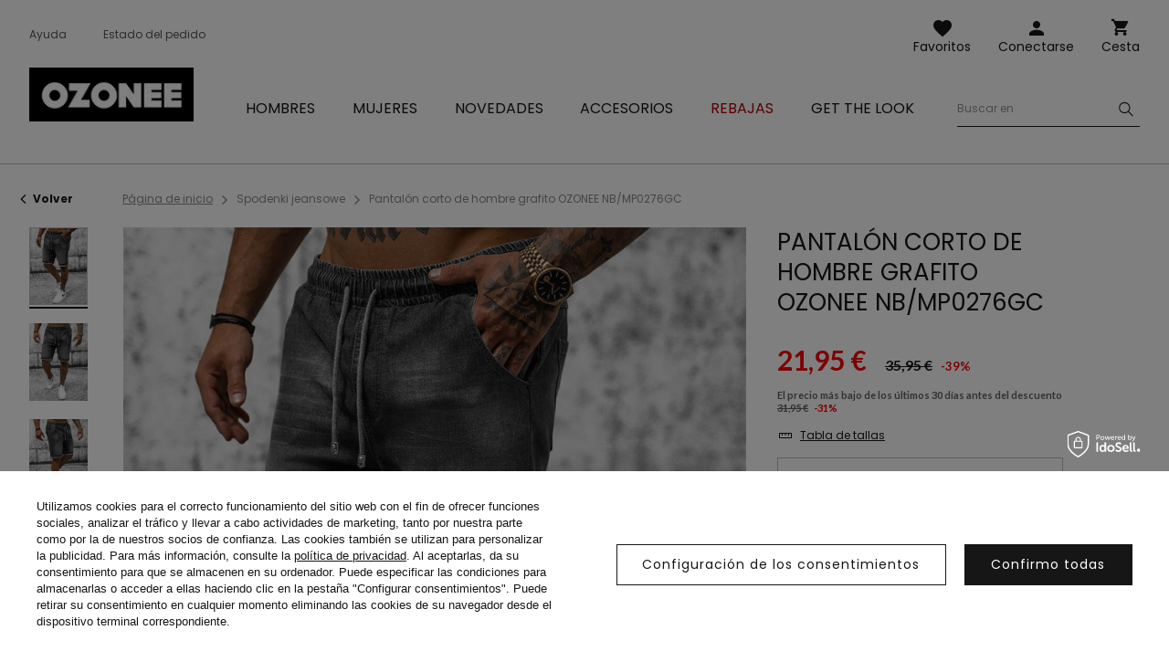

--- FILE ---
content_type: text/html; charset=utf-8
request_url: https://ozonee-shop.es/product-spa-53911-Pantalon-corto-de-hombre-grafito-OZONEE-NB-MP0276GC.html
body_size: 16429
content:
<!DOCTYPE html>
<html lang="es" class="--vat --gross " ><head><meta name='viewport' content='user-scalable=no, initial-scale = 1.0, maximum-scale = 1.0, width=device-width'/> <link rel="preload" crossorigin="anonymous" as="font" href="/gfx/custom/fontello.woff?v=2"> <link rel="preconnect" href="https://fonts.gstatic.com"> <link href="https://fonts.googleapis.com/css2?family=Kanit:wght@900&family=Lato:wght@400;700&family=Poppins:wght@400;700&display=swap" rel="stylesheet"><meta http-equiv="Content-Type" content="text/html; charset=utf-8"><meta http-equiv="X-UA-Compatible" content="IE=edge"><title>Pantalón corto de hombre grafito OZONEE NB/MP0276GC | OZONEE</title><meta name="keywords" content="Pantalón corto de hombre grafito OZONEE NB/MP0276GC grafito Pantalones cortos de hombre Ozonee  Color grafito Material-Algodón 98% Material-Elastano 2% Género Masculino buy_limit 20    2000000790244 2000000790251 2000000790268 2000000790275 2000000790282 5905349087659 5905349087666 5905349087673 5905349087680 5905349087697 |"><meta name="description" content="Pantalón corto de hombre grafito OZONEE NB/MP0276GC | Pantalón corto de hombre; Material: 98% algodón, 2% elastano; El modelo (182 cm, 87 kg) lleva la talla L. | Odzież \ Spodenki \ Spodenki jeansowe "><link rel="icon" href="/gfx/spa/favicon.ico"><meta name="theme-color" content="#161616"><meta name="msapplication-navbutton-color" content="#161616"><meta name="apple-mobile-web-app-status-bar-style" content="#161616"><link rel="stylesheet" type="text/css" href="/gfx/spa/style.css.gzip?r=1760355373"><script>var app_shop={urls:{prefix:'data="/gfx/'.replace('data="', '')+'spa/'},vars:{priceType:'gross',priceTypeVat:true,productDeliveryTimeAndAvailabilityWithBasket:false,geoipCountryCode:'US',},txt:{priceTypeText:'',},fn:{},fnrun:{},files:[]};const getCookieByName=(name)=>{const value=`; ${document.cookie}`;const parts = value.split(`; ${name}=`);if(parts.length === 2) return parts.pop().split(';').shift();return false;};if(getCookieByName('freeeshipping_clicked')){document.documentElement.classList.remove('--freeShipping');}if(getCookieByName('rabateCode_clicked')){document.documentElement.classList.remove('--rabateCode');}</script><meta name="robots" content="index,follow"><meta name="rating" content="general"><meta name="Author" content="Ozonee-shop.es based on IdoSell - the best online selling solutions for your e-store (www.idosell.com/shop).">
<!-- Begin LoginOptions html -->

<style>
#client_new_social .service_item[data-name="service_Apple"]:before, 
#cookie_login_social_more .service_item[data-name="service_Apple"]:before,
.oscop_contact .oscop_login__service[data-service="Apple"]:before {
    display: block;
    height: 2.6rem;
    content: url('/gfx/standards/apple.svg?r=1743165583');
}
.oscop_contact .oscop_login__service[data-service="Apple"]:before {
    height: auto;
    transform: scale(0.8);
}
#client_new_social .service_item[data-name="service_Apple"]:has(img.service_icon):before,
#cookie_login_social_more .service_item[data-name="service_Apple"]:has(img.service_icon):before,
.oscop_contact .oscop_login__service[data-service="Apple"]:has(img.service_icon):before {
    display: none;
}
</style>

<!-- End LoginOptions html -->

<!-- Open Graph -->
<meta property="og:type" content="website"><meta property="og:url" content="https://ozonee-shop.es/product-spa-53911-Pantalon-corto-de-hombre-grafito-OZONEE-NB-MP0276GC.html
"><meta property="og:title" content="Pantalón corto de hombre grafito OZONEE NB/MP0276GC"><meta property="og:description" content="Pantalón corto de hombre; Material: 98% algodón, 2% elastano; El modelo (182 cm, 87 kg) lleva la talla L."><meta property="og:site_name" content="Ozonee-shop.es"><meta property="og:locale" content="es_ES"><meta property="og:image" content="https://ozonee-shop.es/hpeciai/7a8392d2749308ed86901b458d2f43d8/spa_pl_Pantalon-corto-de-hombre-grafito-OZONEE-NB-MP0276GC-53911_1.jpg"><meta property="og:image:width" content="800"><meta property="og:image:height" content="1067"><link rel="manifest" href="https://ozonee-shop.es/data/include/pwa/5/manifest.json?t=3"><meta name="apple-mobile-web-app-capable" content="yes"><meta name="apple-mobile-web-app-status-bar-style" content="black"><meta name="apple-mobile-web-app-title" content="ozonee-shop.es"><link rel="apple-touch-icon" href="/data/include/pwa/5/icon-128.png"><link rel="apple-touch-startup-image" href="/data/include/pwa/5/logo-512.png" /><meta name="msapplication-TileImage" content="/data/include/pwa/5/icon-144.png"><meta name="msapplication-TileColor" content="#2F3BA2"><meta name="msapplication-starturl" content="/"><script type="application/javascript">var _adblock = true;</script><script async src="/data/include/advertising.js"></script><script type="application/javascript">var statusPWA = {
                online: {
                    txt: "Connected to the Internet",
                    bg: "#5fa341"
                },
                offline: {
                    txt: "No Internet connection",
                    bg: "#eb5467"
                }
            }</script><script async type="application/javascript" src="/ajax/js/pwa_online_bar.js?v=1&r=6"></script><script >
window.dataLayer = window.dataLayer || [];
window.gtag = function gtag() {
dataLayer.push(arguments);
}
gtag('consent', 'default', {
'ad_storage': 'denied',
'analytics_storage': 'denied',
'ad_personalization': 'denied',
'ad_user_data': 'denied',
'wait_for_update': 500
});

gtag('set', 'ads_data_redaction', true);
</script><script id="iaiscript_1" data-requirements="W10=" data-ga4_sel="ga4script">
window.iaiscript_1 = `<${'script'}  class='google_consent_mode_update'>
gtag('consent', 'update', {
'ad_storage': 'denied',
'analytics_storage': 'denied',
'ad_personalization': 'denied',
'ad_user_data': 'denied'
});
</${'script'}>`;
</script>
<!-- End Open Graph -->

<link rel="canonical" href="https://ozonee-shop.es/product-spa-53911-Pantalon-corto-de-hombre-grafito-OZONEE-NB-MP0276GC.html" />

                <!-- Global site tag (gtag.js) -->
                <script  async src="https://www.googletagmanager.com/gtag/js?id=AW-755131058"></script>
                <script >
                    window.dataLayer = window.dataLayer || [];
                    window.gtag = function gtag(){dataLayer.push(arguments);}
                    gtag('js', new Date());
                    
                    gtag('config', 'AW-755131058', {"allow_enhanced_conversions":true});
gtag('config', 'G-YMMC2H5LWN');

                </script>
                <link rel="stylesheet" type="text/css" href="/data/designs/68af037fe816e0.91565061_6/gfx/spa/custom.css.gzip?r=1760357984">            <!-- Google Tag Manager -->
                    <script >(function(w,d,s,l,i){w[l]=w[l]||[];w[l].push({'gtm.start':
                    new Date().getTime(),event:'gtm.js'});var f=d.getElementsByTagName(s)[0],
                    j=d.createElement(s),dl=l!='dataLayer'?'&l='+l:'';j.async=true;j.src=
                    'https://www.googletagmanager.com/gtm.js?id='+i+dl;f.parentNode.insertBefore(j,f);
                    })(window,document,'script','dataLayer','GTM-WXSVDZR');</script>
            <!-- End Google Tag Manager -->
<!-- Begin additional html or js -->


<!--126|5|109| modified: 2023-09-12 15:26:44-->
<script>(function(w,d,s,l,i){w[l]=w[l]||[];w[l].push({'gtm.start':
new Date().getTime(),event:'gtm.js'});var f=d.getElementsByTagName(s)[0],
j=d.createElement(s),dl=l!='dataLayer'?'&l='+l:'';j.async=true;j.src=
'https://www.googletagmanager.com/gtm.js?id='+i+dl;f.parentNode.insertBefore(j,f);
})(window,document,'script','dataLayer','GTM-WXSVDZR');</script>

<!-- End additional html or js -->
                <script>
                if (window.ApplePaySession && window.ApplePaySession.canMakePayments()) {
                    var applePayAvailabilityExpires = new Date();
                    applePayAvailabilityExpires.setTime(applePayAvailabilityExpires.getTime() + 2592000000); //30 days
                    document.cookie = 'applePayAvailability=yes; expires=' + applePayAvailabilityExpires.toUTCString() + '; path=/;secure;'
                    var scriptAppleJs = document.createElement('script');
                    scriptAppleJs.src = "/ajax/js/apple.js?v=3";
                    if (document.readyState === "interactive" || document.readyState === "complete") {
                          document.body.append(scriptAppleJs);
                    } else {
                        document.addEventListener("DOMContentLoaded", () => {
                            document.body.append(scriptAppleJs);
                        });  
                    }
                } else {
                    document.cookie = 'applePayAvailability=no; path=/;secure;'
                }
                </script>
                <script>let paypalDate = new Date();
                    paypalDate.setTime(paypalDate.getTime() + 86400000);
                    document.cookie = 'payPalAvailability_EUR=-1; expires=' + paypalDate.getTime() + '; path=/; secure';
                </script><link rel="preload" as="image" href="/hpeciai/f0e5eb6fb3e290e2bd9eda54c04b6900/spa_pm_Pantalon-corto-de-hombre-grafito-OZONEE-NB-MP0276GC-53911_1.jpg"><style>
									#photos_slider[data-skeleton] .photos__link:before {
										padding-top: calc(1067/800* 100%);
									}
									@media (min-width: 979px) {.photos__slider[data-skeleton] .photos__figure:not(.--nav):first-child .photos__link {
										max-height: 1067px;
									}}
								</style></head><body>
<!-- Begin additional html or js -->


<!--222|5|109| modified: 2023-09-12 15:26:39-->
<noscript><iframe src="https://www.googletagmanager.com/ns.html?id=GTM-WXSVDZR"
height="0" width="0" style="display:none;visibility:hidden"></iframe></noscript>

<!-- End additional html or js -->
<script>
					var script = document.createElement('script');
					script.src = app_shop.urls.prefix + 'envelope.js';

					document.getElementsByTagName('body')[0].insertBefore(script, document.getElementsByTagName('body')[0].firstChild);
				</script><div id="container" class="projector_page container"><header class="d-flex flex-wrap commercial_banner"><script class="ajaxLoad">
                app_shop.vars.vat_registered = "true";
                app_shop.vars.currency_format = "###,##0.00";
                
                    app_shop.vars.currency_before_value = false;
                
                    app_shop.vars.currency_space = true;
                
                app_shop.vars.symbol = "€";
                app_shop.vars.id= "EUR";
                app_shop.vars.baseurl = "http://ozonee-shop.es/";
                app_shop.vars.sslurl= "https://ozonee-shop.es/";
                app_shop.vars.curr_url= "%2Fproduct-spa-53911-Pantalon-corto-de-hombre-grafito-OZONEE-NB-MP0276GC.html";
                

                var currency_decimal_separator = ',';
                var currency_grouping_separator = ' ';

                
                    app_shop.vars.blacklist_extension = ["exe","com","swf","js","php"];
                
                    app_shop.vars.blacklist_mime = ["application/javascript","application/octet-stream","message/http","text/javascript","application/x-deb","application/x-javascript","application/x-shockwave-flash","application/x-msdownload"];
                
                    app_shop.urls.contact = "/contact-spa.html";
                </script><div id="viewType" style="display:none"></div><div id="logo" class="col-md-3 d-flex align-items-center"><a href="http://ozonee-shop.es" target="_self"><img src="/data/gfx/mask/spa/logo_5_big.jpg" alt="ozonee.es" width="190" height="62"></a></div><form action="https://ozonee-shop.es/search.php" method="get" id="menu_search" class="col-md-4"><label class="d-none d-sm-inline-block d-md-none"><i class="icon-search"></i></label><div><div class="form-group"><label for="menu_search_text" class="sr-only">Wyszukiwarka produktu lub kategorii</label><input id="menu_search_text" type="text" name="text" class="catcomplete" data-placeholder-mobile="Buscar un producto o una categoría" data-placeholder-desktop="Buscar en"><div class="menu_search_clear"><i class="icon-close"></i></div></div><button type="submit" aria-label="Szukaj"><i class="icon-search"></i></button><a href="https://ozonee-shop.es/searching.php" title=""><i class="icon-close d-md-none"></i></a></div></form><div class="menu_buttons3 --links"><div class="menu_button_wrapper"><ul class="top_links">
    <li class="top_links__item --help">
        <a href="https://ozonee-shop.es/FAQ-cabout-spa-276.html">Ayuda</a>
    </li>
    <li class="top_links__item --status_order">
        <a href="https://ozonee-shop.es//order-open.php">Estado del pedido</a>
    </li>
</ul></div></div><div class="w-100"></div><div id="menu_settings" class="px-0 px-md-3 d-none align-items-center justify-content-center justify-content-lg-end"></div><div id="menu_additional"><a class="account_link" href="https://ozonee-shop.es/login.php">Conectarse</a><a href="/basketedit.php?mode=2" class="wishlist_link">
                    Favoritos
                    <span class="badge badge-info"></span></a></div><div id="menu_basket" class="col-md-2 topBasket"><a class="topBasket__sub" title="Cesta" href="/basketedit.php">
                    Cesta

                    <span class="badge badge-info"></span><strong class="topBasket__price" style="display: none;">0,00 €</strong></a><div class="topBasket__details --products" style="display: none;"><div class="topBasket__block --labels"><label class="topBasket__item --name">Producto</label><label class="topBasket__item --sum">Cantidad</label><label class="topBasket__item --prices">Precio</label></div><div class="topBasket__block --products"></div></div><div class="topBasket__details --shipping" style="display: none;"><span class="badge badge-info">Gastos de envío desde</span><span id="shipppingCost"></span></div><script>
                        app_shop.vars.cache_html = true;
                    </script></div><nav id="menu_categories" class="col-md-12 px-0 px-md-3 wide"><button type="button" class="navbar-toggler"><i class="icon-menu-1"></i><span>Menú</span></button><div class="navbar-collapse" id="menu_navbar"><ul class="navbar-nav mx-md-n2"><li class="nav-item"><a  href="/ropa-hombre" target="_self" title="Hombres" class="nav-link" ><span>Hombres</span></a><ul class="navbar-subnav"><li class="nav-item"><a class="nav-link" href="/camisetas-hombre" target="_self"><span>Camisetas</span></a><ul class="navbar-subsubnav"><li class="nav-item"><a class="nav-link" href="/camisetas-con-estampado-hombre" target="_self"><span>Con estampado</span></a></li><li class="nav-item"><a class="nav-link" href="/camisetas-sin-estampado-hombre" target="_self"><span>Sin estampado</span></a></li><li class="nav-item"><a class="nav-link" href="/camisetas-con-cuello-pico-hombre" target="_self"><span>Con cuello de pico</span></a></li><li class="nav-item"><a class="nav-link" href="/camisetas-con-capucha-hombre" target="_self"><span>Con una capucha</span></a></li><li class="nav-item"><a class="nav-link" href="/camisetas-sin-mangas-hombre" target="_self"><span>Sin mangas</span></a></li></ul></li><li class="nav-item"><a class="nav-link" href="/polo-hombre" target="_self"><span>Polos</span></a></li><li class="nav-item"><a class="nav-link" href="/pantalones-cortos-hombre" target="_self"><span>Pantalones cortos</span></a><ul class="navbar-subsubnav"><li class="nav-item"><a class="nav-link" href="/pantalones-cortos-deportivos-hombre" target="_self"><span>Pantalones cortos chándal</span></a></li><li class="nav-item"><a class="nav-link" href="/banadores-hombre" target="_self"><span>Bañadores</span></a></li><li class="nav-item"><a class="nav-link" href="/pantalones-cortos-chinos-hombre" target="_self"><span>Pantalones cortos chinos</span></a></li><li class="nav-item"><a class="nav-link" href="/pantalones-cortos-militares-hombre" target="_self"><span>Pantalones cortos militares</span></a></li></ul></li><li class="nav-item"><a class="nav-link" href="/sudaderas-hombre" target="_self"><span>Sudaderas</span></a><ul class="navbar-subsubnav"><li class="nav-item"><a class="nav-link" href="/sudaderas-con-cremallera-hombre" target="_self"><span>Con cremallera</span></a></li><li class="nav-item"><a class="nav-link" href="/sudaderas-con-capucha-hombre" target="_self"><span>Con capucha</span></a></li><li class="nav-item"><a class="nav-link" href="/sudaderas-sin-capucha-hombre" target="_self"><span>Sin capucha</span></a></li><li class="nav-item"><a class="nav-link" href="/sudaderas-con-estampado-hombre" target="_self"><span>Con estampado</span></a></li></ul></li><li class="nav-item"><a class="nav-link" href="/camisetas-manga-larga-hombre" target="_self"><span>Camisetas de manga larga</span></a><ul class="navbar-subsubnav"><li class="nav-item"><a class="nav-link" href="/camisetas-manga-larga-con-estampado-hombre" target="_self"><span>Con estampado</span></a></li><li class="nav-item"><a class="nav-link" href="/camisetas-manga-larga-sin-estampado-hombre" target="_self"><span>Sin estampado</span></a></li></ul></li><li class="nav-item"><a class="nav-link" href="/pantalones-hombre" target="_self"><span>Pantalones</span></a><ul class="navbar-subsubnav"><li class="nav-item"><a class="nav-link" href="/vaqueros-hombre" target="_self"><span>Vaqueros</span></a></li><li class="nav-item"><a class="nav-link" href="/pantalones-chandal-hombre" target="_self"><span>Pantalones de chándal</span></a></li><li class="nav-item"><a class="nav-link" href="/pantalones-baggy-hombre" target="_self"><span>Pantalones Baggy</span></a></li><li class="nav-item"><a class="nav-link" href="/pantalones-jogger-hombre" target="_self"><span>Pantalones jogger</span></a></li><li class="nav-item"><a class="nav-link" href="/pantalones-chinos-hombre" target="_self"><span>Pantalones chinos</span></a></li><li class="nav-item"><a class="nav-link" href="/pantalones-tela-hombre" target="_self"><span>Pantalones de tela</span></a></li><li class="nav-item"><a class="nav-link" href="/pantalones-cargo-hombre" target="_self"><span>Pantalones carga</span></a></li><li class="nav-item"><a class="nav-link" href="/pantalones-pana-hombre" target="_self"><span>Pana</span></a></li></ul></li><li class="nav-item"><a class="nav-link" href="/camisas-hombre" target="_self"><span>Camisas</span></a><ul class="navbar-subsubnav"><li class="nav-item"><a class="nav-link" href="/camisas-elegantes-hombre" target="_self"><span>Camisas elegantes</span></a></li><li class="nav-item"><a class="nav-link" href="/camisas-casuales-hombre" target="_self"><span>Camisas casuales</span></a></li><li class="nav-item"><a class="nav-link" href="/camisas-vaqueras-hombre" target="_self"><span>Camisas vaqueras</span></a></li><li class="nav-item"><a class="nav-link" href="/camisas-cuadros-hombre" target="_self"><span>Camisas de cuadros</span></a></li><li class="nav-item"><a class="nav-link" href="/camisas-manga-corta-hombre" target="_self"><span>Camisas con manga corta</span></a></li></ul></li><li class="nav-item"><a class="nav-link" href="/chandales-hombre" target="_self"><span>Chándales</span></a></li><li class="nav-item"><a class="nav-link" href="/chandales-para-parejas" target="_self"><span>Chándales para parejas</span></a></li><li class="nav-item"><a class="nav-link" href="/chaquetas-hombre" target="_self"><span>Chaquetas</span></a><ul class="navbar-subsubnav"><li class="nav-item"><a class="nav-link" href="/chaquetas-de-invierno-hombre" target="_self"><span>Chaquetas de invierno</span></a></li><li class="nav-item"><a class="nav-link" href="/chaquetas-de-entretiempo-hombre" target="_self"><span>Chaquetas de entretiempo</span></a></li><li class="nav-item"><a class="nav-link" href="/chaquetas-bomber-hombre" target="_self"><span>Chaquetas bomber</span></a></li><li class="nav-item"><a class="nav-link" href="/chaquetas-de-cuero-hombre" target="_self"><span>Chaquetas de cuero</span></a></li><li class="nav-item"><a class="nav-link" href="/chaquetas-vaqueras-hombre" target="_self"><span>Chaquetas vaqueras</span></a></li><li class="nav-item"><a class="nav-link" href="/chaquetas-softshell-hombre" target="_self"><span>Chaquetas softshell</span></a></li><li class="nav-item"><a class="nav-link" href="/chaquetas-parkas-hombre" target="_self"><span>Parkas</span></a></li><li class="nav-item"><a class="nav-link" href="/chaquetas-acolchadas-hombre" target="_self"><span>Chaquetas acolchadas</span></a></li></ul></li><li class="nav-item"><a class="nav-link" href="/chalecos-hombre" target="_self"><span>Chalecos</span></a></li><li class="nav-item"><a class="nav-link" href="/abrigos-hombre" target="_self"><span>Abrigos</span></a></li><li class="nav-item"><a class="nav-link" href="/jerseis-hombre" target="_self"><span>Jerséis</span></a><ul class="navbar-subsubnav"><li class="nav-item"><a class="nav-link" href="/jerseis-clasicos-hombre" target="_self"><span>Clásicos</span></a></li><li class="nav-item"><a class="nav-link" href="/jerseis-con-cremallera-hombre" target="_self"><span>Con cremallera</span></a></li><li class="nav-item"><a class="nav-link" href="/jerseis-cuello-alto-hombre" target="_self"><span>De cuello alto</span></a></li></ul></li><li class="nav-item"><a class="nav-link" href="/ropa-interior-hombre" target="_self"><span>Ropa interior</span></a><ul class="navbar-subsubnav"><li class="nav-item"><a class="nav-link" href="/spa_m_Hombres_Ropa-interior_Calzoncillos-2056.html" target="_self"><span>Calzoncillos</span></a></li></ul></li><li class="nav-item"><a class="nav-link" href="/coleccion-militar" target="_self"><span>Colección militar</span></a></li><li class="nav-item"><a class="nav-link" href="/ultimas-piezas" target="_self"><span>Ultimas Piezas</span></a></li></ul></li><li class="nav-item"><a  href="/ropa-mujer" target="_self" title="Mujeres" class="nav-link" ><span>Mujeres</span></a><ul class="navbar-subnav"><li class="nav-item"><a class="nav-link" href="/spa_m_Mujeres_Camisetas-5065.html" target="_self"><span>Camisetas</span></a><ul class="navbar-subsubnav"><li class="nav-item"><a class="nav-link" href="/camisetas-con-estampado-mujer" target="_self"><span>Con estampado</span></a></li><li class="nav-item"><a class="nav-link" href="/camisetas-sin-estampado-mujer" target="_self"><span>Sin estampado</span></a></li></ul></li><li class="nav-item"><a class="nav-link" href="/spa_m_Mujeres_Tops-9490.html" target="_self"><span>Tops</span></a></li><li class="nav-item"><a class="nav-link" href="/pantalones-cortos-mujer" target="_self"><span>Pantalones cortos</span></a><ul class="navbar-subsubnav"><li class="nav-item"><a class="nav-link" href="/pantalones-cortos-chandal-mujer" target="_self"><span>Pantalones cortos chándal</span></a></li></ul></li><li class="nav-item"><a class="nav-link" href="/sudaderas-mujer" target="_self"><span>Sudaderas</span></a><ul class="navbar-subsubnav"><li class="nav-item"><a class="nav-link" href="/sudaderas-con-cremallera-mujer" target="_self"><span>Con cremallera</span></a></li><li class="nav-item"><a class="nav-link" href="/sudaderas-con-capucha-mujer" target="_self"><span>Con capucha</span></a></li><li class="nav-item"><a class="nav-link" href="/sudaderas-sin-capucha-mujer" target="_self"><span>Sin capucha</span></a></li><li class="nav-item"><a class="nav-link" href="/sudaderas-con-estampado-mujer" target="_self"><span>Con estampado</span></a></li><li class="nav-item"><a class="nav-link" href="/sudaderas-largas-mujer" target="_self"><span>Sudaderas largas</span></a></li></ul></li><li class="nav-item"><a class="nav-link" href="/leggings-mujer" target="_self"><span>Leggings</span></a></li><li class="nav-item"><a class="nav-link" href="/pantalones-mujer" target="_self"><span>Pantalones</span></a><ul class="navbar-subsubnav"><li class="nav-item"><a class="nav-link" href="/vaqueros-mujer" target="_self"><span>Vaqueros</span></a></li><li class="nav-item"><a class="nav-link" href="/pantalones-chandal-mujer" target="_self"><span>Pantalones de chándal</span></a></li><li class="nav-item"><a class="nav-link" href="/pantalones-jogger-mujer" target="_self"><span>Pantalones jogger</span></a></li><li class="nav-item"><a class="nav-link" href="/pantalones-cargo-mujer" target="_self"><span>Pantalones cargo</span></a></li></ul></li><li class="nav-item"><a class="nav-link" href="/chandales-mujer" target="_self"><span>Conjunto Chándal</span></a></li><li class="nav-item"><a class="nav-link" href="/conjutos-deportivos-mujer" target="_self"><span>Conjuntos de deporte</span></a></li><li class="nav-item"><a class="nav-link" href="/conjuntos-de-falda" target="_self"><span>Conjuntos de falda</span></a></li><li class="nav-item"><a class="nav-link" href="/chandales-parejas" target="_self"><span>Chándales para parejas</span></a></li><li class="nav-item"><a class="nav-link" href="/chalecos-mujer" target="_self"><span>Chalecos</span></a></li><li class="nav-item"><a class="nav-link" href="/chaquetas-mujer" target="_self"><span>Chaquetas</span></a><ul class="navbar-subsubnav"><li class="nav-item"><a class="nav-link" href="/chaquetas-invierno-mujer" target="_self"><span>Chaquetas de invierno</span></a></li><li class="nav-item"><a class="nav-link" href="/chaquetas-entretiempo-mujer" target="_self"><span>Chaquetas de entretiempo</span></a></li><li class="nav-item"><a class="nav-link" href="/chaquetas-de-cuero-mujer" target="_self"><span>Chaquetas de cuero</span></a></li><li class="nav-item"><a class="nav-link" href="/chaquetas-vaqueras-mujer" target="_self"><span>Chaquetas vaqueras</span></a></li><li class="nav-item"><a class="nav-link" href="/parkas-mujer" target="_self"><span>Parkas</span></a></li><li class="nav-item"><a class="nav-link" href="/chaquetas-acolchadas-mujer" target="_self"><span>Chaquetas acolchadas</span></a></li></ul></li><li class="nav-item"><a class="nav-link" href="/vestidos-mujer" target="_self"><span>Vestidos</span></a></li><li class="nav-item"><a class="nav-link" href="/fitness-sport/" target="_self"><span>Fitness</span></a></li><li class="nav-item"><a class="nav-link" href="/sujetadores-deportivos" target="_self"><span>Sujetadores deportivos</span></a></li><li class="nav-item"><a class="nav-link" href="/ultimas-piezas-mujer" target="_self"><span>Ultimas piezas</span></a></li></ul></li><li class="nav-item"><a  href="/New-snewproducts-spa.html" target="_self" title="Novedades" class="nav-link" ><span>Novedades</span></a></li><li class="nav-item"><a  href="/spa_m_Accesorios-2079.html" target="_self" title="Accesorios" class="nav-link" ><span>Accesorios</span></a><ul class="navbar-subnav"><li class="nav-item"><a class="nav-link" href="/spa_m_Accesorios_Pulseras-2080.html" target="_self"><span>Pulseras</span></a><ul class="navbar-subsubnav"><li class="nav-item"><a class="nav-link" href="/spa_m_Accesorios_Pulseras_De-cuero-2081.html" target="_self"><span>De cuero</span></a></li><li class="nav-item"><a class="nav-link" href="/spa_m_Accesorios_Pulseras_Con-cuentas-2083.html" target="_self"><span>Con cuentas</span></a></li><li class="nav-item"><a class="nav-link" href="/spa_m_Accesorios_Pulseras_Juegos-2085.html" target="_self"><span>Juegos</span></a></li></ul></li></ul></li><li class="nav-item"><a  href="https://ozonee-shop.es/Oferta-especial-spromo-spa.html" target="_self" title="Rebajas" class="nav-link" ><span>Rebajas</span></a></li><li class="nav-item"><a  href="/spa_m_Look-2076.html" target="_self" title="GET THE LOOK" class="nav-link" ><span>GET THE LOOK</span></a></li></ul></div></nav></header><div id="layout" class="row clearfix"><aside class="col-3"><div class="setMobileGrid" data-item="#menu_navbar"></div><div class="setMobileGrid" data-item="#menu_navbar3" data-ismenu1="true"></div><div class="setMobileGrid" data-item="#menu_blog"></div><div class="login_menu_block d-lg-none" id="login_menu_block"><a class="contact_link" href="/contact.php" title="
                        Haga clic para ir a la página de contacto
                        
                    ">
                    Ayuda y contacto
                    
                </a><a class="sign_in_link" href="/login.php" title="">
                            Conectarse
                            
                        </a><a class="registration_link" href="/client-new.php?register" title="">
                            Regístrese en
                            
                        </a></div><div class="setMobileGrid" data-item="#menu_contact"></div><div class="setMobileGrid" data-item="#menu_settings"></div><div class="setMobileGrid" data-item="#Filters"></div><span class="aside_close"><i class="icon-close"></i></span></aside><div id="content" class="col-12 px-0 d-flex flex-wrap"><div class="breadcrumbs col-md-12"><div class="back_button"><button id="back_button"><i class="icon-angle-left"></i> Volver</button></div><div class="list_wrapper"><ol><li><span>Usted está aquí:  </span></li><li class="bc-main"><span><a href="/">Página de inicio</a></span></li><li class="category bc-active bc-item-1"><span class="category">Spodenki jeansowe</span></li><li class="bc-active bc-product-name"><span>Pantalón corto de hombre grafito OZONEE NB/MP0276GC</span></li></ol></div></div><div id="menu_compare_product" class="compare mb-2 pt-sm-3 pb-sm-3 mb-sm-3 mx-3 " style="display: none;"><div class="compare__label d-none d-sm-block">Añadido a la comparación</div><div class="compare__sub"></div><div class="compare__buttons"><a class="compare__button btn --solid --secondary" href="https://ozonee-shop.es/product-compare.php" title="Comparar todos los productos" target="_blank"><span>Comparar productos </span><span class="d-sm-none">(0)</span></a><a class="compare__button --remove btn d-none d-sm-block" href="https://ozonee-shop.es/settings.php?comparers=remove&amp;product=###" title="Eliminar todos los productos">
                        Eliminar productos
                    </a></div><script>
                        var cache_html = true;
                    </script></div><section id="projector_photos" class="photos col-12 col-sm-6 d-flex flex-wrap flex-md-nowrap align-items-start"><div id="photos_nav" class="photos__nav d-none d-sm-block flex-sm-column"><figure class="photos__figure --nav"><a class="photos__link --nav" href="/hpeciai/7a8392d2749308ed86901b458d2f43d8/spa_pl_Pantalon-corto-de-hombre-grafito-OZONEE-NB-MP0276GC-53911_1.jpg"><img class="photos__photo b-lazy --nav" alt="Pantalón corto de hombre grafito OZONEE NB/MP0276GC" data-src="/hpeciai/11434d09752bf009c78bf87500cbdabc/spa_ps_Pantalon-corto-de-hombre-grafito-OZONEE-NB-MP0276GC-53911_1.jpg"></a></figure><figure class="photos__figure --nav"><a class="photos__link --nav" href="/hpeciai/65688603d087c74dba77e7342abbe9a1/spa_pl_Pantalon-corto-de-hombre-grafito-OZONEE-NB-MP0276GC-53911_5.jpg"><img class="photos__photo b-lazy --nav" alt="Pantalón corto de hombre grafito OZONEE NB/MP0276GC" data-src="/hpeciai/f1230386f09486d4c31e8555db6314ae/spa_ps_Pantalon-corto-de-hombre-grafito-OZONEE-NB-MP0276GC-53911_5.jpg"></a></figure><figure class="photos__figure --nav"><a class="photos__link --nav" href="/hpeciai/020f8e7529b19c5915e639eba4855e9c/spa_pl_Pantalon-corto-de-hombre-grafito-OZONEE-NB-MP0276GC-53911_3.jpg"><img class="photos__photo b-lazy --nav" alt="Pantalón corto de hombre grafito OZONEE NB/MP0276GC" data-src="/hpeciai/127a974799eee099252b568fbd14c9f4/spa_ps_Pantalon-corto-de-hombre-grafito-OZONEE-NB-MP0276GC-53911_3.jpg"></a></figure><figure class="photos__figure --nav"><a class="photos__link --nav" href="/hpeciai/a1659fc332e01842d8d7760f0a74b595/spa_pl_Pantalon-corto-de-hombre-grafito-OZONEE-NB-MP0276GC-53911_4.jpg"><img class="photos__photo b-lazy --nav" alt="Pantalón corto de hombre grafito OZONEE NB/MP0276GC" data-src="/hpeciai/5044365269fbbc6178cb3cc0c2fffe25/spa_ps_Pantalon-corto-de-hombre-grafito-OZONEE-NB-MP0276GC-53911_4.jpg"></a></figure></div><div id="photos_slider" class="photos__slider"><div class="photos___slider_wrapper"><figure class="photos__figure"><a class="photos__link" href="/hpeciai/7a8392d2749308ed86901b458d2f43d8/spa_pl_Pantalon-corto-de-hombre-grafito-OZONEE-NB-MP0276GC-53911_1.jpg"><img class="photos__photo slick-loading" alt="Pantalón corto de hombre grafito OZONEE NB/MP0276GC" data-lazy="/hpeciai/f0e5eb6fb3e290e2bd9eda54c04b6900/spa_pm_Pantalon-corto-de-hombre-grafito-OZONEE-NB-MP0276GC-53911_1.jpg"></a></figure><figure class="photos__figure"><a class="photos__link" href="/hpeciai/65688603d087c74dba77e7342abbe9a1/spa_pl_Pantalon-corto-de-hombre-grafito-OZONEE-NB-MP0276GC-53911_5.jpg"><img class="photos__photo slick-loading" alt="Pantalón corto de hombre grafito OZONEE NB/MP0276GC" data-lazy="/hpeciai/db91f01aa38befa633ebba0c8d03ec76/spa_pm_Pantalon-corto-de-hombre-grafito-OZONEE-NB-MP0276GC-53911_5.jpg"></a></figure><figure class="photos__figure"><a class="photos__link" href="/hpeciai/020f8e7529b19c5915e639eba4855e9c/spa_pl_Pantalon-corto-de-hombre-grafito-OZONEE-NB-MP0276GC-53911_3.jpg"><img class="photos__photo slick-loading" alt="Pantalón corto de hombre grafito OZONEE NB/MP0276GC" data-lazy="/hpeciai/42620c077362ba1a844eefb921c33f8a/spa_pm_Pantalon-corto-de-hombre-grafito-OZONEE-NB-MP0276GC-53911_3.jpg"></a></figure><figure class="photos__figure"><a class="photos__link" href="/hpeciai/a1659fc332e01842d8d7760f0a74b595/spa_pl_Pantalon-corto-de-hombre-grafito-OZONEE-NB-MP0276GC-53911_4.jpg"><img class="photos__photo slick-loading" alt="Pantalón corto de hombre grafito OZONEE NB/MP0276GC" data-lazy="/hpeciai/c5a2fe2ae2ced5fc4e148673cf6374e4/spa_pm_Pantalon-corto-de-hombre-grafito-OZONEE-NB-MP0276GC-53911_4.jpg"></a></figure></div><div class="product_name__model">El modelo (182 cm, 87 kg) lleva la talla L</div></div></section><div class="pswp" tabindex="-1" role="dialog" aria-hidden="true"><div class="pswp__bg"></div><div class="pswp__scroll-wrap"><div class="pswp__container"><div class="pswp__item"></div><div class="pswp__item"></div><div class="pswp__item"></div></div><div class="pswp__ui pswp__ui--hidden"><div class="pswp__top-bar"><div class="pswp__counter"></div><button class="pswp__button pswp__button--close" title="Close (Esc)"></button><button class="pswp__button pswp__button--share" title="Share"></button><button class="pswp__button pswp__button--fs" title="Toggle fullscreen"></button><button class="pswp__button pswp__button--zoom" title="Zoom in/out"></button><div class="pswp__preloader"><div class="pswp__preloader__icn"><div class="pswp__preloader__cut"><div class="pswp__preloader__donut"></div></div></div></div></div><div class="pswp__share-modal pswp__share-modal--hidden pswp__single-tap"><div class="pswp__share-tooltip"></div></div><button class="pswp__button pswp__button--arrow--left" title="Previous (arrow left)"></button><button class="pswp__button pswp__button--arrow--right" title="Next (arrow right)"></button><div class="pswp__caption"><div class="pswp__caption__center"></div></div></div></div></div><script class="ajaxLoad">
                cena_raty = 21.95;
                
                    var  client_login = 'false'
                    
                var  client_points = '';
                var  points_used = '';
                var  shop_currency = '€';
                var product_data = {
                "product_id": '53911',
                
                "currency":"€",
                "product_type":"product_item",
                "unit":"szt.",
                "unit_plural":"szt.",

                "unit_sellby":"1",
                "unit_precision":"0",

                "base_price":{
                
                    "maxprice":"21.95",
                
                    "maxprice_formatted":"21,95 €",
                
                    "maxprice_net":"18.14",
                
                    "maxprice_net_formatted":"18,14 €",
                
                    "minprice":"21.95",
                
                    "minprice_formatted":"21,95 €",
                
                    "minprice_net":"18.14",
                
                    "minprice_net_formatted":"18,14 €",
                
                    "size_max_maxprice_net":"29.71",
                
                    "size_min_maxprice_net":"29.71",
                
                    "size_max_maxprice_net_formatted":"29,71 €",
                
                    "size_min_maxprice_net_formatted":"29,71 €",
                
                    "size_max_maxprice":"35.95",
                
                    "size_min_maxprice":"35.95",
                
                    "size_max_maxprice_formatted":"35,95 €",
                
                    "size_min_maxprice_formatted":"35,95 €",
                
                    "price_unit_sellby":"21.95",
                
                    "value":"21.95",
                    "price_formatted":"21,95 €",
                    "price_net":"18.14",
                    "price_net_formatted":"18,14 €",
                    "yousave_percent":"39",
                    "omnibus_price":"31.95",
                    "omnibus_price_formatted":"31,95 €",
                    "omnibus_yousave":"10",
                    "omnibus_yousave_formatted":"10,00 €",
                    "omnibus_price_net":"26.40",
                    "omnibus_price_net_formatted":"26,40 €",
                    "omnibus_yousave_net":"8.26",
                    "omnibus_yousave_net_formatted":"8,26 €",
                    "omnibus_yousave_percent":"31",
                    "omnibus_price_is_higher_than_selling_price":"true",
                    "vat":"21",
                    "yousave":"14.00",
                    "maxprice":"35.95",
                    "yousave_formatted":"14,00 €",
                    "maxprice_formatted":"35,95 €",
                    "yousave_net":"11.57",
                    "maxprice_net":"29.71",
                    "yousave_net_formatted":"11,57 €",
                    "maxprice_net_formatted":"29,71 €",
                    "worth":"21.95",
                    "worth_net":"18.14",
                    "worth_formatted":"21,95 €",
                    "worth_net_formatted":"18,14 €",
                    "max_diff_gross":"14",
                    "max_diff_gross_formatted":"14,00 €",
                    "max_diff_percent":"39",
                    "max_diff_net":"11.57",
                    "max_diff_net_formatted":"11,57 €",
                    "basket_enable":"y",
                    "special_offer":"false",
                    "rebate_code_active":"n",
                    "priceformula_error":"false"
                },

                "order_quantity_range":{
                
                }

                

                }
                var  trust_level = '0';
            </script><div class="projector_form_wrapper col-12"><form id="projector_form" action="https://ozonee-shop.es/basketchange.php" method="post" data-product_id="53911" class="
                         col-12 col-sm-10 col-md-8 offset-sm-2 
                        "><input id="projector_product_hidden" type="hidden" name="product" value="53911"><input id="projector_size_hidden" type="hidden" name="size" autocomplete="off"><input id="projector_mode_hidden" type="hidden" name="mode" value="1"><div id="projector_productname" class="product_name"><div class="product_name__wrapper"><h1 class="product_name__name">Pantalón corto de hombre grafito OZONEE NB/MP0276GC</h1></div></div><div id="projector_details" class="projector_details__wrapper"><div id="projector_prices_wrapper"><div class="product_section" id="projector_price_srp_wrapper" style="display:none;"><label class="projector_label">Precio de catálogo:</label><div><span class="projector_price_srp" id="projector_price_srp"></span></div></div><div class="product_section" id="projector_price_value_wrapper"><label class="projector_label">
                                            Nuestro precio:
                                        </label><div class="projector_price_subwrapper"><div id="projector_price_maxprice_wrapper"><del class="projector_price_maxprice" id="projector_price_maxprice">35,95 €</del><div class="projector_prices__percent_value">
-39%
</div></div><strong class="projector_price_value" id="projector_price_value">21,95 €</strong><div class="price_gross_info"><small class="projector_price_unit_sep">
                                                     / 
                                                </small><small class="projector_price_unit_sellby" id="projector_price_unit_sellby" style="display:none">1</small><small class="projector_price_unit" id="projector_price_unit">szt.</small><span></span></div><div class="projector_prices__lowest_price omnibus_price"><span class="omnibus_price__text">El precio más bajo de los últimos 30 días antes del descuento </span><del id="projector_omnibus_price_value" class="omnibus_price__value">31,95 €</del><span class="projector_prices__percent" id="projector_omnibus_percent">-31%</span></div></div></div></div><div class="product_section show_size" id="projector_show_size"><a href="#show_size_cms" class="show_size_cms btn --icon-left --medium icon-pencil-and-ruler">Tabla de tallas</a></div><div class="product_section sizes" id="projector_sizes_cont" data-show_size="true"><div class="sizes__sub row select"><span id="projector_sizes_select_label">Seleccione una talla</span><select name="projector_sizes" id="projector_sizes_select" class="col py-1"><option value="">Seleccione la talla</option><option class="size_3 disabled" value="3" data-count="0">S</option><option class="size_4 disabled" value="4" data-count="0">M</option><option class="size_5 disabled" value="5" data-count="0">L</option><option class="size_6 disabled" value="6" data-count="0">XL</option><option class="size_7 disabled" value="7" data-count="0">XXL</option></select></div></div><div class="projector_product_status_wrapper" style="display:none"><div id="projector_status_description_wrapper" style="display:none"><label>
                                    Disponibilidad:
                                </label><div><span class="projector_amount" id="projector_amount"><strong>%d </strong></span><span class="projector_status_description" id="projector_status_description"></span></div></div><div id="projector_shipping_unknown" style="display:none"><span><a target="_blank" href="/contact-spa.html">
                                            Póngase en contacto con el servicio de asistencia de la tienda,
                                        </a>
                                        para estimar el tiempo que tardará este producto en estar listo para su envío.
                                    </span></div><div id="projector_shipping_info" style="display:none"><label>
                                                Ya podemos enviar
                                            </label><div><span class="projector_delivery_days" id="projector_delivery_days"></span></div><a class="shipping_info" href="#shipping_info" title="Comprobar plazos y gastos de envío">
                                        Comprobar plazos y gastos de envío
                                    </a></div></div><div class="product_section tell_availability" id="projector_tell_availability" style="display:none"><label>
                                Notificación:
                            </label><div class="product_section_sub"><div class="form-group"><div class="input-group has-feedback has-required"><div class="input-group-addon"><i class="icon-envelope-alt"></i></div><input type="text" class="form-control validate" name="email" data-validation-url="/ajax/client-new.php?validAjax=true" data-validation="client_email" required="required" disabled placeholder="Su dirección de correo electrónico"><span class="form-control-feedback"></span></div></div><div class="checkbox" style="display:none;" id="sms_active_checkbox"><label><input type="checkbox">Deseo recibir una notificación SMS adicional 
                                    </label></div><div class="form-group" style="display:none;" id="sms_active_group"><div class="input-group has-feedback has-required"><div class="input-group-addon"><i class="icon-phone"></i></div><input type="text" class="form-control validate" name="phone" data-validation-url="/ajax/client-new.php?validAjax=true" data-validation="client_phone" required="required" disabled placeholder="Su número de teléfono"><span class="form-control-feedback"></span></div></div><p class="form-privacy-info">Sus datos se tratarán de conformidad con <a href="/spa-privacy-and-cookie-notice.html">política de privacidad</a>. Al presentarla, acepta sus disposiciones. </p><div class="form-group"><button type="submit" class="btn --solid --large">
                                        Notificar disponibilidad
                                    </button></div><div class="form-group"><p> Los datos anteriores no se utilizan para enviar boletines u otro tipo de publicidad. Al activar la notificación, sólo acepta que le enviemos información puntual sobre la nueva disponibilidad de este producto.. </p></div></div></div><div id="projector_buy_section" class="product_section"><label class="projector_label">
                                        Cantidad: 
                                    </label><div class="projector_buttons" id="projector_buttons"><div class="projector_number" id="projector_number_cont"><button id="projector_number_down" class="projector_number_down" type="button"><i class="icon-minus"></i></button><input class="projector_number" name="number" id="projector_number" value="1"><button id="projector_number_up" class="projector_number_up" type="button"><i class="icon-plus"></i></button></div><button class="btn --solid --large projector_butttons_buy" id="projector_button_basket" type="submit" title="Añadir producto a la cesta">
                                            Añadir a la cesta
                                        </button><a href="#add_favorite" class="projector_buttons_obs" id="projector_button_observe" title="Añadir a favoritos"><i class="icon-favorite"></i></a></div><div class="mobile__fixed__bar"><div class="mobile__fixed__bar__buttons"><a class="btn --solid --large  projector_butttons_buy" href="#" title="Añadir producto a la cesta">
                                                Añadir a la cesta
                                            </a></div></div></div><div id="projector_points_wrapper" class="points_price_section" style="display:none;"><div class="product_points_wrapper"></div><div class="product_points_buy" style="display:none;"><div><button id="projector_button_points_basket" type="submit" name="forpoints" value="1" class="btn --solid">
                                            Comprar con puntos
                                        </button></div></div></div></div></form></div><div id="alert_cover" class="projector_alert_55916" style="display:none" onclick="Alertek.hide_alert();"></div><script class="ajaxLoad">
                app_shop.vars.contact_link = "/contact-spa.html";
            </script><script class="ajaxLoad">
				var bundle_title =   "Precio de los productos fuera del conjunto";
			</script><section id="projector_dictionary" class="dictionary col-12"><div class="product_section show_size" id="projector_show_size"><div class="component_projector_sizes_chart2" id="component_projector_sizes_cms_not2"><div class="dictionary__label mb-3"><span class="dictionary__label_txt">Tabla de tallas</span></div><div class="table-responsive"><table class="ui-responsive table-stroke ui-table ui-table-reflow table-condensed"><tbody><tr><th class="table-first-column">Talla</th><th>Szerokość w pasie A</th><th>Szerokość nogawki od kroku B</th><th>Długość całkowita C</th><th>Długość nogawki wewnętrzna D</th><th>Szerokość na dole E</th></tr><tr><td class="table-first-column">S</td><td>37</td><td>28</td><td>51</td><td>25</td><td>22</td></tr><tr><td class="table-first-column">M</td><td>39</td><td>29</td><td>52</td><td>25</td><td>23</td></tr><tr><td class="table-first-column">L</td><td>41</td><td>30</td><td>53</td><td>26</td><td>24</td></tr><tr><td class="table-first-column">XL</td><td>42</td><td>31</td><td>54</td><td>26</td><td>25</td></tr><tr><td class="table-first-column">XXL</td><td>44</td><td>32</td><td>55</td><td>26</td><td>26</td></tr></tbody></table></div><div class="sizes_chart_cms2"><p style="text-align: center;"> </p>
<p style="text-align: center;"> +/- 3 cm de tolerancia</p>
<p class="MsoNormal" style="text-align: center;"><span style="font-family: arial, helvetica, sans-serif;"><img style="border: 0px none; border-width: 0px;" src="/data/include/cms/rysunki/Spodenki_dlugie.png" border="0" alt="L-shirt" width="300" height="264" /></span></p></div></div></div></section><section class="product_name__description col-12 col-lg-11"><div class="big_label">
      Descripción
    </div><div>- Pantalón corto de hombre</div><div></div><div></div><div></div><div></div><div></div><div></div><div>- Material: 98% algodón, 2% elastano</div><div>- El modelo (182 cm, 87 kg) lleva la talla L.</div></section><section id="projector_dictionary" class="dictionary col-12"><div class="dictionary__group --first --no-group"><div class="dictionary__label mb-3"><span class="dictionary__label_txt">Detalles del producto</span></div><div class="dictionary__param row"><div class="dictionary__name"><span class="dictionary__name_txt">Color</span></div><div class="dictionary__values"><div class="dictionary__value"><span class="dictionary__value_txt">grafito</span></div></div></div><div class="dictionary__param row"><div class="dictionary__name"><span class="dictionary__name_txt">Material-Algodón</span></div><div class="dictionary__values"><div class="dictionary__value"><span class="dictionary__value_txt">98%</span></div></div></div><div class="dictionary__param row"><div class="dictionary__name"><span class="dictionary__name_txt">Material-Elastano</span></div><div class="dictionary__values"><div class="dictionary__value"><span class="dictionary__value_txt">2%</span></div></div></div></div></section><section id="opinions_section" class="col-12 col-lg-11"><div class="opinions_add_form no_opinions col-12"><div class="big_label">
									    Escriba su opinión
                                    </div><form class="row flex-column align-items-center shop_opinion_form" enctype="multipart/form-data" id="shop_opinion_form" action="/settings.php" method="post"><input type="hidden" name="product" value="53911"><div class="shop_opinions_notes col-12"><div class="shop_opinions_name">
									Su opinión:
								</div><div class="shop_opinions_note_items"><div class="opinion_note"><a href="#" class="opinion_star" rel="1" title="1/5"><span><i class="icon-star"></i></span></a><a href="#" class="opinion_star" rel="2" title="2/5"><span><i class="icon-star"></i></span></a><a href="#" class="opinion_star" rel="3" title="3/5"><span><i class="icon-star"></i></span></a><a href="#" class="opinion_star" rel="4" title="4/5"><span><i class="icon-star"></i></span></a><a href="#" class="opinion_star" rel="5" title="5/5"><span><i class="icon-star"></i></span></a><input type="hidden" name="note" value="5"></div></div></div><div class="form-group col-12"><div class="has-feedback"><textarea id="addopp" class="form-control" name="opinion"></textarea><label for="opinion" class="control-label">
										Comentarios
									</label><span class="form-control-feedback"></span></div></div><div class="opinion_add_photos col-12"><div class="opinion_add_photos_wrapper d-flex align-items-center"><span class="opinion_add_photos_text"><i class="icon-file-image"></i>  Suba su propia foto del producto:
										</span><input class="opinion_add_photo" type="file" name="opinion_photo" data-max_filesize="10485760"></div></div><div class="form-group col-12"><div class="has-feedback has-required"><input id="addopinion_name" class="form-control" type="text" name="addopinion_name" value="" required="required"><label for="addopinion_name" class="control-label">
											Su nombre
										</label><span class="form-control-feedback"></span></div></div><div class="form-group col-12"><div class="has-feedback has-required"><input id="addopinion_email" class="form-control" type="email" name="addopinion_email" value="" required="required"><label for="addopinion_email" class="control-label">
											Tu correo electrónico
										</label><span class="form-control-feedback"></span></div></div><div class="opinions_add col-12"></div><div class="shop_opinions_button col-12"><button type="submit" class="btn --solid --medium opinions-shop_opinions_button px-5" title="Añadir opinión">
											Añadir
										</button></div></form></div></section><section id="share_section" class="share_section col-12 col-lg-11"><div class="share_wrapper">
    <div class="share_toggler"><i class="icon-share"></i><span>Comparte con tus amigos</span></div>
    <div class="share_list">
        <a class="share_item" href="https://www.facebook.com/sharer/sharer.php?u=">Facebook <i class="icon-facebook-1"></i></a>
        <a class="share_item" href="http://pinterest.com/pin/create/link/?url="> Pinterest <i class="icon-pintrest"></i></a>
        <a class="share_item" href="https://www.linkedin.com/sharing/share-offsite/?url=">LinkedIn <i class="icon-linkedin"></i></a>
    </div>
</div></section><div class="dictionary__param mb-4" data-responsible-entity="true"><div class="dictionary__name mr-3"><span class="dictionary__name_txt">Entidad responsable de este producto en la UE</span></div><div class="dictionary__values"><div class="dictionary__value"><span class="dictionary__value_txt"><span>ALPHA FASHION SPÓŁKA Z OGRANICZONĄ ODPOWIEDZIALNOŚCIĄ SPÓŁKA KOMANDYTOWA</span><a href="#showDescription" class="dictionary__more" data-more="Más información en" data-less="Menos">Más información en</a></span><div class="dictionary__description --value"><div class="dictionary__description --entity"><span class="entity__title">Fabricante</span><span class="entity__name">ALPHA FASHION SPÓŁKA Z OGRANICZONĄ ODPOWIEDZIALNOŚCIĄ SPÓŁKA KOMANDYTOWA</span><span>Dirección: 
													ul. Naftowa 5</span><span>Código postal: 65-705</span><span>Ciudad: Zielona Góra</span><span>País: Polonia</span><span>Numer telefonu: +48 68 453 84 94</span><span>Adres email: sklep@ozonee.pl</span></div><div class="dictionary__description --entity"><span class="entity__title">Entidad responsable</span><span class="entity__name">ALPHA FASHION SPÓŁKA Z OGRANICZONĄ ODPOWIEDZIALNOŚCIĄ SPÓŁKA KOMANDYTOWA</span><span>Dirección: 
													ul. Naftowa 5</span><span>Código postal: 65-705</span><span>Ciudad: Zielona Góra</span><span>País: Polonia</span><span>Numer telefonu: +48 68 453 84 94</span><span>Adres email: sklep@ozonee.pl</span></div></div></div></div></div><section id="products_associated_zone2" class="hotspot --slider mb-5 col-12" data-ajaxLoad="true" data-pageType="projector"><div class="hotspot mb-5 skeleton"><span class="headline"></span><div class="products d-flex flex-wrap"><div class="product col-6 col-sm-3"><span class="product__icon d-flex justify-content-center align-items-center"></span><span class="product__name"></span><div class="product__prices"></div></div><div class="product col-6 col-sm-3"><span class="product__icon d-flex justify-content-center align-items-center"></span><span class="product__name"></span><div class="product__prices"></div></div><div class="product col-6 col-sm-3"><span class="product__icon d-flex justify-content-center align-items-center"></span><span class="product__name"></span><div class="product__prices"></div></div><div class="product col-6 col-sm-3"><span class="product__icon d-flex justify-content-center align-items-center"></span><span class="product__name"></span><div class="product__prices"></div></div></div></div></section><section id="products_associated_zone3" class="hotspot --slider mb-5 col-12" data-ajaxLoad="true" data-pageType="projector"><div class="hotspot mb-5 skeleton"><span class="headline"></span><div class="products d-flex flex-wrap"><div class="product col-6 col-sm-3"><span class="product__icon d-flex justify-content-center align-items-center"></span><span class="product__name"></span><div class="product__prices"></div></div><div class="product col-6 col-sm-3"><span class="product__icon d-flex justify-content-center align-items-center"></span><span class="product__name"></span><div class="product__prices"></div></div><div class="product col-6 col-sm-3"><span class="product__icon d-flex justify-content-center align-items-center"></span><span class="product__name"></span><div class="product__prices"></div></div><div class="product col-6 col-sm-3"><span class="product__icon d-flex justify-content-center align-items-center"></span><span class="product__name"></span><div class="product__prices"></div></div></div></div></section><section id="products_associated_zone4" class="hotspot --slider mb-5 col-12" data-ajaxLoad="true" data-pageType="projector"><div class="hotspot mb-5 skeleton"><span class="headline"></span><div class="products d-flex flex-wrap"><div class="product col-6 col-sm-3"><span class="product__icon d-flex justify-content-center align-items-center"></span><span class="product__name"></span><div class="product__prices"></div></div><div class="product col-6 col-sm-3"><span class="product__icon d-flex justify-content-center align-items-center"></span><span class="product__name"></span><div class="product__prices"></div></div><div class="product col-6 col-sm-3"><span class="product__icon d-flex justify-content-center align-items-center"></span><span class="product__name"></span><div class="product__prices"></div></div><div class="product col-6 col-sm-3"><span class="product__icon d-flex justify-content-center align-items-center"></span><span class="product__name"></span><div class="product__prices"></div></div></div></div></section><div class="component_projector_sizes_chart" id="component_projector_sizes_cms_not"><div class="headline">Tabla de tallas</div><div class="table-responsive"><table class="ui-responsive table-stroke ui-table ui-table-reflow table-condensed"><thead><tr><th class="table-first-column">Talla</th><th>Szerokość w pasie A</th><th>Szerokość nogawki od kroku B</th><th>Długość całkowita C</th><th>Długość nogawki wewnętrzna D</th><th>Szerokość na dole E</th></tr></thead><tbody><tr><td class="table-first-column">S</td><td>37</td><td>28</td><td>51</td><td>25</td><td>22</td></tr><tr><td class="table-first-column">M</td><td>39</td><td>29</td><td>52</td><td>25</td><td>23</td></tr><tr><td class="table-first-column">L</td><td>41</td><td>30</td><td>53</td><td>26</td><td>24</td></tr><tr><td class="table-first-column">XL</td><td>42</td><td>31</td><td>54</td><td>26</td><td>25</td></tr><tr><td class="table-first-column">XXL</td><td>44</td><td>32</td><td>55</td><td>26</td><td>26</td></tr></tbody></table></div><div class="sizes_chart_cms"><p style="text-align: center;"> </p>
<p style="text-align: center;"> +/- 3 cm de tolerancia</p>
<p class="MsoNormal" style="text-align: center;"><span style="font-family: arial, helvetica, sans-serif;"><img style="border: 0px none; border-width: 0px;" src="/data/include/cms/rysunki/Spodenki_dlugie.png" border="0" alt="L-shirt" width="300" height="264" /></span></p></div></div></div></div></div><footer class=""><div id="menu_buttons" class="container"><div class="row menu_buttons_sub"><div class="menu_button_wrapper col-md-3 col-6"><div class="ozonee_social_media">
    <div class="headline">Únete a nosotros</div>
    <ul class="ozonee_social_media__list">
        <li class="ozonee_social_media__list__item --facebook">
            <a href="https://www.facebook.com/ozonee.es" rel="nofollow" target="_blank" aria-label="Ir a Facebook Ozonee"><i class="icon-facebook-1"></i></a>
        </li>
    </ul>
</div></div></div></div><div id="footer_links" class="row container"><ul class="footer_links col-sm-3 col-12" id="links_footer_1"><li><span  title="INFORMACIÓN" class="footer_links_label" ><span>INFORMACIÓN</span></span><ul class="footer_links_sub"><li><a href="https://ozonee-shop.es/Acerca-de-OZONEE-cabout-spa-268.html" target="_self" title="Sobre nosotros" ><span>Sobre nosotros</span></a></li><li><a href="https://ozonee-shop.es/Contacto-chelp-spa-272.html" target="_self" title="Contacto" ><span>Contacto</span></a></li><li><a href="https://ozonee-shop.es/spa-terms.html" target="_self" title="Reglamentos" ><span>Reglamentos</span></a></li><li><a href="https://ozonee-shop.es/Politica-de-privacidad-cabout-spa-269.html" target="_self" title="Política de privacidad" ><span>Política de privacidad</span></a></li><li><a href="https://ozonee-shop.es/Compras-seguras-cabout-spa-271.html" target="_self" title="Compras seguras" ><span>Compras seguras</span></a></li><li><a href="https://ozonee-shop.es/Politica-sobre-el-uso-de-cookies-cterms-spa-267.html" target="_self" title="Cookies" ><span>Cookies</span></a></li></ul></li></ul><ul class="footer_links col-sm-3 col-12" id="links_footer_2"><li><span  title="AYUDA" class="footer_links_label" ><span>AYUDA</span></span><ul class="footer_links_sub"><li><a href="https://ozonee-shop.es/Devolucion-Retirada-del-contrato-cabout-spa-275.html" target="_self" title="Devolución - Reclamaciones" ><span>Devolución - Reclamaciones</span></a></li><li><a href="https://ozonee-shop.es/spa-delivery.html" target="_self" title="Precio y métodos de entrega" ><span>Precio y métodos de entrega</span></a></li><li><a href="https://ozonee-shop.es/order-open.php" target="_self" title="Verifica el estado del pedido" ><span>Verifica el estado del pedido</span></a></li><li><a href="https://ozonee-shop.es/Fotos-Colores-Tallas-cabout-spa-277.html" target="_self" title="Fotos Colores Tallas" ><span>Fotos Colores Tallas</span></a></li><li><a href="https://ozonee-shop.es/FAQ-cabout-spa-276.html" target="_self" title="FAQ" ><span>FAQ</span></a></li></ul></li></ul><ul class="footer_links col-sm-3 col-12" id="links_footer_3"><li><span  title="MI CUENTA" class="footer_links_label" ><span>MI CUENTA</span></span><ul class="footer_links_sub"><li><a href="https://ozonee-shop.es/client-orders.php" target="_self" title="Mis pedidos" ><span>Mis pedidos</span></a></li><li><a href="https://ozonee-shop.es/basketedit.php?mode=1" target="_self" title="Cesta" ><span>Cesta</span></a></li><li><a href="https://ozonee-shop.es/basketedit.php?mode=2" target="_self" title="Lista de observados" ><span>Lista de observados</span></a></li><li><a href="https://ozonee-shop.es/Pagos-cabout-spa-273.html" target="_self" title="Pagos" ><span>Pagos</span></a></li><li><a href="https://ozonee-shop.es/sitemap.php" target="_self" title="Mapa de la página" ><span>Mapa de la página</span></a></li><li><a href="https://ozonee-shop.es/searching.php" target="_self" title="Buscador" ><span>Buscador</span></a></li></ul></li></ul></div><section id="menu_banners2" class="container"><div class="menu_button_wrapper"><div class="ozonee_footer">
    <div class="ozonee_footer__logo">
        <ul class="ozonee_footer__logo__list">
            <li>
                <img src="/data/include/cms/ozonee_2021/main-banner2/pay-u.webp" width="92px" height="46px" alt="PayU">
            </li>
            <li>
                <img src="/data/include/cms/ozonee_2021/main-banner2/mastercard.webp" width="52px" height="42px" alt="Mastercard">
            </li>
            <li>
                <img src="/data/include/cms/ozonee_2021/main-banner2/visa.webp" width="78px" height="24px" alt="Visa">
            </li>
            <li>
                <img src="/data/include/cms/ozonee_2021/main-banner2/paypal.webp" width="92px" height="24px" alt="PayPal">
            </li>
        </ul>
    </div>
    <div class="ozonee_footer__bar">
        <ul class="ozonee_footer__bar__list">
            <li class="logo">
                <img src="/data/include/cms/ozonee_2021/main-banner2/logo-white.svg" alt="Ozonee">
            </li>
            <li class="copyright">Copyright @ 2025 OZONEE</li>
            <li class="cookies">
                <a href="https://ozonee-shop.es/Reglamentos-cterms-spa-266.html">Reglamentos</a>
            </li>
            <li class="privacy_policy">
                <a href="https://ozonee-shop.es/Politica-de-privacidad-cabout-spa-269.html">Política de privacidad</a>
            </li>
        </ul>
    </div>
</div></div></section><div id="menu_contact" class="container d-md-flex align-items-md-center justify-content-md-between"><ul><li class="contact_type_header"><a href="https://ozonee-shop.es/contact-spa.html" title="">
                            Contacto directo
                        </a></li><li class="contact_type_order_status"><a href="/order-open.php" title="">
                            Estado del pedido
                        </a></li></ul><div class="logo_iai"><a class="n53399_iailogo" target="_blank" href="https://www.idosell.com/en/?utm_source=clientShopSite&amp;utm_medium=Label&amp;utm_campaign=PoweredByBadgeLink" title="store application system"><img class="n53399_iailogo" src="/ajax/poweredby_IdoSell_Shop_black.svg?v=1" alt="store application system"></a></div></div><script>
		const instalmentData = {
			
			currency: '€',
			
			
					basketCost: parseFloat(0.00, 10),
				
					basketCostNet: parseFloat(0.00, 10),
				
			
			basketCount: parseInt(0, 10),
			
			
					price: parseFloat(21.95, 10),
					priceNet: parseFloat(18.14, 10),
				
		}
	</script><script type="application/ld+json">
		{
		"@context": "http://schema.org",
		"@type": "Organization",
		"url": "https://ozonee-shop.es/",
		"logo": "https://ozonee-shop.es/data/gfx/mask/spa/logo_5_big.jpg"
		}
		</script><script type="application/ld+json">
		{
			"@context": "http://schema.org",
			"@type": "BreadcrumbList",
			"itemListElement": [
			{
			"@type": "ListItem",
			"position": 1,
			"item": "https://ozonee-shop.es/spa_m_ODZIEZ_Spodnie_Spodenki-jeansowe-331.html",
			"name": "Spodenki jeansowe"
			}
		]
		}
	</script><script type="application/ld+json">
		{
		"@context": "http://schema.org",
		"@type": "WebSite",
		
		"url": "https://ozonee-shop.es/",
		"potentialAction": {
		"@type": "SearchAction",
		"target": "https://ozonee-shop.es/search.php?text={search_term_string}",
		"query-input": "required name=search_term_string"
		}
		}
	</script><script type="application/ld+json">
		{
		"@context": "http://schema.org",
		"@type": "Product",
		
		"description": "Pantalón corto de hombre; Material: 98% algodón, 2% elastano; El modelo (182 cm, 87 kg) lleva la talla L.",
		"name": "Pantalón corto de hombre grafito OZONEE NB/MP0276GC",
		"productID": "mpn:",
		"brand": {
			"@type": "Brand",
			"name": "Ozonee"
		},
		"image": "https://ozonee-shop.es/hpeciai/7a8392d2749308ed86901b458d2f43d8/spa_pl_Pantalon-corto-de-hombre-grafito-OZONEE-NB-MP0276GC-53911_1.jpg"
		,
		"offers": [
			{
			"@type": "Offer",
			"availability": "http://schema.org/OutOfStock",
			
					"priceSpecification": [
					
					{
					"@type": "PriceSpecification",
					"priceType": "https://schema.org/ListPrice",
					"price": "35.95",
          "priceCurrency": "EUR"
					},
					{
					"@type": "UnitPriceSpecification",
					"priceType": "https://schema.org/SalePrice",
					
					"price": "21.95",
          "priceCurrency": "EUR"
					}
					],
          
				
			"eligibleQuantity": {
			"value":  "1",
			"unitCode": "szt.",
			"@type": [
			"QuantitativeValue"
			]
			},
			"url": "https://ozonee-shop.es/product-spa-53911-Pantalon-corto-de-hombre-grafito-OZONEE-NB-MP0276GC.html?selected_size=3"
			}
			,
			{
			"@type": "Offer",
			"availability": "http://schema.org/OutOfStock",
			
					"priceSpecification": [
					
					{
					"@type": "PriceSpecification",
					"priceType": "https://schema.org/ListPrice",
					"price": "35.95",
          "priceCurrency": "EUR"
					},
					{
					"@type": "UnitPriceSpecification",
					"priceType": "https://schema.org/SalePrice",
					
					"price": "21.95",
          "priceCurrency": "EUR"
					}
					],
          
				
			"eligibleQuantity": {
			"value":  "1",
			"unitCode": "szt.",
			"@type": [
			"QuantitativeValue"
			]
			},
			"url": "https://ozonee-shop.es/product-spa-53911-Pantalon-corto-de-hombre-grafito-OZONEE-NB-MP0276GC.html?selected_size=4"
			}
			,
			{
			"@type": "Offer",
			"availability": "http://schema.org/OutOfStock",
			
					"priceSpecification": [
					
					{
					"@type": "PriceSpecification",
					"priceType": "https://schema.org/ListPrice",
					"price": "35.95",
          "priceCurrency": "EUR"
					},
					{
					"@type": "UnitPriceSpecification",
					"priceType": "https://schema.org/SalePrice",
					
					"price": "21.95",
          "priceCurrency": "EUR"
					}
					],
          
				
			"eligibleQuantity": {
			"value":  "1",
			"unitCode": "szt.",
			"@type": [
			"QuantitativeValue"
			]
			},
			"url": "https://ozonee-shop.es/product-spa-53911-Pantalon-corto-de-hombre-grafito-OZONEE-NB-MP0276GC.html?selected_size=5"
			}
			,
			{
			"@type": "Offer",
			"availability": "http://schema.org/OutOfStock",
			
					"priceSpecification": [
					
					{
					"@type": "PriceSpecification",
					"priceType": "https://schema.org/ListPrice",
					"price": "35.95",
          "priceCurrency": "EUR"
					},
					{
					"@type": "UnitPriceSpecification",
					"priceType": "https://schema.org/SalePrice",
					
					"price": "21.95",
          "priceCurrency": "EUR"
					}
					],
          
				
			"eligibleQuantity": {
			"value":  "1",
			"unitCode": "szt.",
			"@type": [
			"QuantitativeValue"
			]
			},
			"url": "https://ozonee-shop.es/product-spa-53911-Pantalon-corto-de-hombre-grafito-OZONEE-NB-MP0276GC.html?selected_size=6"
			}
			,
			{
			"@type": "Offer",
			"availability": "http://schema.org/OutOfStock",
			
					"priceSpecification": [
					
					{
					"@type": "PriceSpecification",
					"priceType": "https://schema.org/ListPrice",
					"price": "35.95",
          "priceCurrency": "EUR"
					},
					{
					"@type": "UnitPriceSpecification",
					"priceType": "https://schema.org/SalePrice",
					
					"price": "21.95",
          "priceCurrency": "EUR"
					}
					],
          
				
			"eligibleQuantity": {
			"value":  "1",
			"unitCode": "szt.",
			"@type": [
			"QuantitativeValue"
			]
			},
			"url": "https://ozonee-shop.es/product-spa-53911-Pantalon-corto-de-hombre-grafito-OZONEE-NB-MP0276GC.html?selected_size=7"
			}
			
		]
		}

		</script><script>
                app_shop.vars.request_uri = "%2Fproduct-spa-53911-Pantalon-corto-de-hombre-grafito-OZONEE-NB-MP0276GC.html"
                app_shop.vars.additional_ajax = '/projector.php'
            </script></footer><script src="/gfx/spa/shop.js.gzip?r=1760355373"></script><script src="/gfx/spa/envelope.js.gzip?r=1760355373"></script><script src="/gfx/spa/projector_photos.js.gzip?r=1760355373"></script><script src="/gfx/spa/projector_details.js.gzip?r=1760355373"></script><script src="/gfx/spa/projector_bundle_zone.js.gzip?r=1760355373"></script><script src="/gfx/spa/projector_banner.js.gzip?r=1760355373"></script><script src="/gfx/spa/projector_projector_opinons_form.js.gzip?r=1760355373"></script><script src="/gfx/spa/projector_longdescription.js.gzip?r=1760355373"></script><script>
                app_shop.runApp();
            </script><script >gtag("event", "view_item", {"currency":"EUR","value":21.95,"items":[{"item_id":"53911","item_name":"Pantal\u00f3n corto de hombre grafito OZONEE NB\/MP0276GC","discount":14,"item_brand":"Ozonee","item_variant":"grafito:Color","price":35.95,"quantity":1,"item_category":"Pantalones cortos de hombre"}],"send_to":"G-YMMC2H5LWN"});</script><script>
            window.Core = {};
            window.Core.basketChanged = function(newContent) {};</script><script>var inpostPayProperties={"isBinded":null}</script>
<!-- Begin additional html or js -->


<!--SYSTEM - COOKIES CONSENT|5|-->
<script src="/ajax/getCookieConsent.php" id="cookies_script_handler"></script><script> function prepareCookiesConfiguration() {
  const execCookie = () => {
    if (typeof newIaiCookie !== "undefined") {
      newIaiCookie?.init?.(true);
    }
  };

  if (document.querySelector("#cookies_script_handler")) {
    execCookie();
    return;
  }
  
  const scriptURL = "/ajax/getCookieConsent.php";
  if (!scriptURL) return;
  
  const scriptElement = document.createElement("script");
  scriptElement.setAttribute("id", "cookies_script_handler");
  scriptElement.onload = () => {
    execCookie();
  };
  scriptElement.src = scriptURL;
  
  document.head.appendChild(scriptElement);
}
 </script><script id="iaiscript_2" data-requirements="eyJtYXJrZXRpbmciOlsibWV0YWZhY2Vib29rIl19">
window.iaiscript_2 = `<!-- Facebook Pixel Code -->
            <${'script'} >
            !function(f,b,e,v,n,t,s){if(f.fbq)return;n=f.fbq=function(){n.callMethod?
            n.callMethod.apply(n,arguments):n.queue.push(arguments)};if(!f._fbq)f._fbq=n;
            n.push=n;n.loaded=!0;n.version='2.0';n.agent='plidosell';n.queue=[];t=b.createElement(e);t.async=!0;
            t.src=v;s=b.getElementsByTagName(e)[0];s.parentNode.insertBefore(t,s)}(window,
            document,'script','//connect.facebook.net/en_US/fbevents.js');
            // Insert Your Facebook Pixel ID below. 
            fbq('init', '1217761454987555');
            fbq('track', 'PageView');
            </${'script'}>
            <!-- Insert Your Facebook Pixel ID below. --> 
            <noscript><img height='1' width='1' style='display:none'
            src='https://www.facebook.com/tr?id=1217761454987555&amp;ev=PageView&amp;noscript=1'
            /></noscript>
            <${'script'} >fbq('track', 'ViewContent', {"content_ids":"['53911']","content_type":"product","content_name":"Pantalón corto de hombre grafito OZONEE NB/MP0276GC","currency":"EUR","value":"21.95","content_category":"Pantalones cortos de hombre","contents":"[{ 'id': '53911', \n                'quantity': 1.000, \n                'item_price': 21.95}]"}, {"eventID":"255b1213-f52c-4d80-9f89-23bb05898530"});</${'script'}>
            <!-- End Facebook Pixel Code -->`;
</script>

<!-- End additional html or js -->
<script id="iaiscript_3" data-requirements="eyJhbmFseXRpY3MiOlsiZ29vZ2xlYW5hbHl0aWNzIl19">
window.iaiscript_3 = ``;
</script>            <!-- Google Tag Manager (noscript) -->
                <noscript><iframe src="https://www.googletagmanager.com/ns.html?id=GTM-WXSVDZR"
                height="0" width="0" style="display:none;visibility:hidden"></iframe></noscript>
            <!-- End Google Tag Manager (noscript) --><style>.grecaptcha-badge{position:static!important;transform:translateX(186px);transition:transform 0.3s!important;}.grecaptcha-badge:hover{transform:translateX(0);}</style><script>async function prepareRecaptcha(){var captchableElems=[];captchableElems.push(...document.getElementsByName("mailing_email"));captchableElems.push(...document.getElementsByName("question_email"));captchableElems.push(...document.getElementsByName("opinion"));captchableElems.push(...document.getElementsByName("opinionId"));captchableElems.push(...document.getElementsByName("availability_email"));captchableElems.push(...document.getElementsByName("from"));if(!captchableElems.length)return;window.iaiRecaptchaToken=window.iaiRecaptchaToken||await getRecaptchaToken("contact");captchableElems.forEach((el)=>{if(el.dataset.recaptchaApplied)return;el.dataset.recaptchaApplied=true;const recaptchaTokenElement=document.createElement("input");recaptchaTokenElement.name="iai-recaptcha-token";recaptchaTokenElement.value=window.iaiRecaptchaToken;recaptchaTokenElement.type="hidden";if(el.name==="opinionId"){el.after(recaptchaTokenElement);return;}
el.closest("form")?.append(recaptchaTokenElement);});}
document.addEventListener("focus",(e)=>{const{target}=e;if(!target.closest)return;if(!target.closest("input[name=mailing_email],input[name=question_email],textarea[name=opinion],input[name=availability_email],input[name=from]"))return;prepareRecaptcha();},true);let recaptchaApplied=false;document.querySelectorAll(".rate_opinion").forEach((el)=>{el.addEventListener("mouseover",()=>{if(!recaptchaApplied){prepareRecaptcha();recaptchaApplied=true;}});});function getRecaptchaToken(event){if(window.iaiRecaptchaToken)return window.iaiRecaptchaToken;if(window.iaiRecaptchaTokenPromise)return window.iaiRecaptchaTokenPromise;const captchaScript=document.createElement('script');captchaScript.src="https://www.google.com/recaptcha/api.js?render=explicit";document.head.appendChild(captchaScript);window.iaiRecaptchaTokenPromise=new Promise((resolve,reject)=>{captchaScript.onload=function(){grecaptcha.ready(async()=>{if(!document.getElementById("googleRecaptchaBadge")){const googleRecaptchaBadge=document.createElement("div");googleRecaptchaBadge.id="googleRecaptchaBadge";googleRecaptchaBadge.setAttribute("style","position: relative; overflow: hidden; float: right; padding: 5px 0px 5px 5px; z-index: 2; margin-top: -75px; clear: both;");document.body.appendChild(googleRecaptchaBadge);}
let clientId=grecaptcha.render('googleRecaptchaBadge',{'sitekey':'6LfY2KIUAAAAAHkCraLngqQvNxpJ31dsVuFsapft','badge':'bottomright','size':'invisible'});const response=await grecaptcha.execute(clientId,{action:event});window.iaiRecaptchaToken=response;setInterval(function(){resetCaptcha(clientId,event)},2*61*1000);resolve(response);})}});return window.iaiRecaptchaTokenPromise;}
function resetCaptcha(clientId,event){grecaptcha.ready(function(){grecaptcha.execute(clientId,{action:event}).then(function(token){window.iaiRecaptchaToken=token;let tokenDivs=document.getElementsByName("iai-recaptcha-token");tokenDivs.forEach((el)=>{el.value=token;});});});}</script><img src="https://client1513.idosell.com/checkup.php?c=0dfd852680a9b51392c80282b47b43b1" style="display:none" alt="pixel"></body></html>


--- FILE ---
content_type: text/html; charset=utf-8
request_url: https://ozonee-shop.es/ajax/projector.php?action=get&product=53911&get=sizes
body_size: 593
content:
{"sizes":{"id":53911,"name":"Pantal\u00f3n corto de hombre grafito OZONEE NB\/MP0276GC","firm":{"name":"Ozonee","productsLink":"\/firm-spa-1398260804-Ozonee.html"},"cleardescription":"Pantal\u00f3n corto de hombre; Material: 98% algod\u00f3n, 2% elastano; El modelo (182 cm, 87 kg) lleva la talla L.","description":"<ul><li>Pantal\u00f3n corto de hombre; Material: 98% algod\u00f3n, 2% elastano; El modelo (182 cm, 87 kg) lleva la talla L.<\/li><\/ul>","icon":"hpeciai\/ac969ad95dd029353d5688dc7bec86f9\/pol_il_Spodenki-meskie-jeansowe-grafitowe-OZONEE-NB-MP0276GC-53911.jpg","taxes":{"vat":"23.0"},"code":"","moreprices":"y","new":"0","link":"\/product-spa-53911-Pantalon-corto-de-hombre-grafito-OZONEE-NB-MP0276GC.html","product_type":"product_item","unit":"szt.","unit_single":"szt.","unit_plural":"szt.","unit_fraction":"sztuka","unit_precision":"0","unit_sellby":1,"items":{"00003-3":{"type":"3","priority":"3","name":"S","description":"S","amount":0,"phone_price":"false","prices":{"price_retail":21.95,"price_minimal":0,"price_automatic_calculation":0,"price_retail_dynamic":0,"price_srp":0,"price_crossed_retail":35.95,"price_crossed_wholesale":0,"price_pos":29.99,"omnibus_price_retail":31.95,"omnibus_price_retail_new_price":false,"omnibus_price_wholesale":39.99,"omnibus_price_wholesale_new_price":false,"price":21.95,"price_net":18.14}},"00005-4":{"type":"4","priority":"5","name":"M","description":"M","amount":0,"phone_price":"false","prices":{"price_retail":21.95,"price_minimal":0,"price_automatic_calculation":0,"price_retail_dynamic":0,"price_srp":0,"price_crossed_retail":35.95,"price_crossed_wholesale":0,"price_pos":29.99,"omnibus_price_retail":31.95,"omnibus_price_retail_new_price":false,"omnibus_price_wholesale":39.99,"omnibus_price_wholesale_new_price":false,"price":21.95,"price_net":18.14}},"00006-5":{"type":"5","priority":"6","name":"L","description":"L","amount":0,"phone_price":"false","prices":{"price_retail":21.95,"price_minimal":0,"price_automatic_calculation":0,"price_retail_dynamic":0,"price_srp":0,"price_crossed_retail":35.95,"price_crossed_wholesale":0,"price_pos":29.99,"omnibus_price_retail":31.95,"omnibus_price_retail_new_price":false,"omnibus_price_wholesale":39.99,"omnibus_price_wholesale_new_price":false,"price":21.95,"price_net":18.14}},"00008-6":{"type":"6","priority":"8","name":"XL","description":"XL","amount":0,"phone_price":"false","prices":{"price_retail":21.95,"price_minimal":0,"price_automatic_calculation":0,"price_retail_dynamic":0,"price_srp":0,"price_crossed_retail":35.95,"price_crossed_wholesale":0,"price_pos":29.99,"omnibus_price_retail":31.95,"omnibus_price_retail_new_price":false,"omnibus_price_wholesale":39.99,"omnibus_price_wholesale_new_price":false,"price":21.95,"price_net":18.14}},"00009-7":{"type":"7","priority":"9","name":"XXL","description":"XXL","amount":0,"phone_price":"false","prices":{"price_retail":21.95,"price_minimal":0,"price_automatic_calculation":0,"price_retail_dynamic":0,"price_srp":0,"price_crossed_retail":35.95,"price_crossed_wholesale":0,"price_pos":29.99,"omnibus_price_retail":31.95,"omnibus_price_retail_new_price":false,"omnibus_price_wholesale":39.99,"omnibus_price_wholesale_new_price":false,"price":21.95,"price_net":18.14}}},"amount":0}}

--- FILE ---
content_type: text/css
request_url: https://ozonee-shop.es/gfx/spa/style.css.gzip?r=1760355373
body_size: 110013
content:
article,aside,details,figcaption,figure,footer,header,hgroup,nav,section,summary{display:block}audio,canvas,video{display:inline-block}audio:not([controls]){display:none;height:0}[hidden]{display:none}h1{font-size:2em}abbr[title]{border-bottom:1px dotted}b,strong{font-weight:bold}dfn{font-style:italic}mark{background:#ff0;color:#000}code,kbd,pre,samp{font-family:monospace,serif;font-size:1em}pre{white-space:pre;white-space:pre-wrap;word-wrap:break-word}
q{quotes:"\201C" "\201D" "\2018" "\2019"}small{font-size:80%}sub,sup{font-size:75%;line-height:0;position:relative;vertical-align:baseline}sup{top:-0.5em}sub{bottom:-0.25em}img{border:0}svg:not(:root){overflow:hidden}figure{margin:0}fieldset{border:1px solid silver;margin:0 2px;padding:.35em .625em .75em}legend{border:0;padding:0}button,input,select,textarea{font-family:inherit;font-size:100%;margin:0;border-radius:0}button,input{line-height:normal}
button,html input[type="button"],input[type="reset"],input[type="submit"]{-webkit-appearance:button;cursor:pointer}button[disabled],input[disabled]{cursor:default}input[type="checkbox"],input[type="radio"]{box-sizing:border-box;padding:0}input[type="search"]{-webkit-appearance:textfield;-moz-box-sizing:content-box;-webkit-box-sizing:content-box;box-sizing:content-box}input[type="search"]::-webkit-search-cancel-button,input[type="search"]::-webkit-search-decoration{-webkit-appearance:none}
input::-webkit-outer-spin-button,input::-webkit-inner-spin-button{-webkit-appearance:none;margin:0}input[type="number"]{-moz-appearance:textfield}button::-moz-focus-inner,input::-moz-focus-inner{border:0;padding:0}textarea{overflow:auto;vertical-align:top;resize:vertical;scrollbar-color:#767677 #e9e9e9;scrollbar-width:thin}textarea::-webkit-scrollbar-track{background-color:#e9e9e9}textarea::-webkit-scrollbar{width:4px;background-color:#e9e9e9;height:4px}textarea::-webkit-scrollbar-thumb{background-color:#767677}
table{border-collapse:collapse;border-spacing:0}.sr-only{position:absolute;width:1px;height:1px;padding:0;margin:-1px;overflow:hidden;clip:rect(0 0 0 0);white-space:nowrap;border:0}.less_labels{color:#161616;display:flex;align-items:center;justify-content:center;font-size:4rem;font-family:'Kanit','Helvetica',Arial,sans-serif;font-weight:900;padding:10px 0;text-transform:uppercase;text-decoration:none;text-align:center;line-height:1;margin-bottom:1rem}.less_hotspot_name{text-decoration:none;color:#161616}
.less_hotspot_maxprice{font-family:'Lato','Helvetica',Arial,sans-serif;font-weight:700;color:#b9b9b9;text-decoration:line-through;font-size:.86em}.less_hotspot_price{font-family:'Lato','Helvetica',Arial,sans-serif;color:#161616;font-size:1em;font-weight:700}.less_hotspot_name_hover{color:#161616}.less_tekst_maly{font-weight:normal}.less_tekst_duzy{font-weight:normal}.less_product_name{color:#161616;text-decoration:none;font-weight:bold}
.less_product_name_hover{color:#161616}.less_map_loadingMap{background:url('/gfx/standards/mapLoaderBg.png?r=1760357972');height:501px;position:absolute;top:0;width:100%;z-index:99}.less_map_loadingContent{position:relative}.less_map_loadingBox{background:#fff;padding:10px;position:absolute;opacity:0}.less_map_loadingMap_span{color:#161616;display:block;font-size:11px;margin-bottom:5px;text-align:center}.less_map_loadingNav_span{display:none}.less_map_markerFace{display:none}.less_map_dymekWrapper{overflow:hidden;padding:10px;color:#333}
.less_map_dymekInfo{float:left;margin-right:10px}.less_map_dymekFirstName{color:#161616;display:block;font-weight:bold;margin-bottom:10px}.less_map_dymekAddress{clear:both;display:block}.less_map_dymekZipCode{float:left;padding-right:3px}.less_map_dymekCityName{display:block}.less_map_dymekCountryName{clear:both;display:block}.less_background_active{background-color:#161616 !important;color:#fff}.less_payment_description_border{border:2px solid #161616}.less_small_label{border-left:7px solid #161616;color:#161616;display:block;font-size:1.29em;font-weight:normal;margin-bottom:10px;padding:8px 0 7px 14px;text-decoration:none;text-transform:uppercase}
.less_color-text{color:#161616}.less_color-border{border-color:#b9b9b9}.less_color-background{background-color:#161616}.less_text_dark_color{color:#161616;clear:both}.less_text_dark_color_hover{color:#fff}.less_bg_alter{background:#e9e9e9;color:#161616;border:1px solid #b9b9b9}@keyframes rotate{from{transform:rotate(0)}to{transform:rotate(359deg)}}@media print{.toplayerSpecialClass{display:none !important}.no_print{display:none !important}}*,*::before,*::after{box-sizing:inherit}html{font-size:10px;overflow-y:visible;font-family:sans-serif;-webkit-text-size-adjust:100%;-ms-text-size-adjust:100%;box-sizing:border-box;-ms-overflow-style:scrollbar}
html.svgclippaths button{filter:none !important}html.svgclippaths input{filter:none !important}html.svgclippaths a{filter:none !important}html.svgclippaths button:hover{filter:none !important}html.svgclippaths input:hover{filter:none !important}html.svgclippaths a:hover{filter:none !important}body{margin:0;width:100%;font-family:'Poppins','Helvetica',Arial,sans-serif;font-size:1.4rem;line-height:1.3;color:#161616;background:#fff;padding:60px 25px 0;overflow-x:hidden;overflow-y:visible}
@media(min-width:1025px){body{padding:0}}body:after{position:fixed;left:0;bottom:-60px;top:0;background:#000;z-index:599;right:0;opacity:0;pointer-events:none;content:""}input{margin:0;padding:0;outline:0;font-family:inherit;filter:none;border-radius:0}input[type="text"]{height:35px;padding:5px;font-size:1em;box-shadow:none;-webkit-appearance:none;color:#161616;border:1px solid #b9b9b9;background:#fff}@media(min-width:818px){input[type="text"]{height:40px}
}input[type="password"]{height:35px;padding:5px;font-size:1em;box-shadow:none;-webkit-appearance:none;color:#161616;border:1px solid #b9b9b9;background:#fff}@media(min-width:818px){input[type="password"]{height:40px}}input[type="submit"],input[type="reset"]{-webkit-appearance:none}input:-webkit-autofill,input:-webkit-autofill:hover,input:-webkit-autofill:focus,input:-webkit-autofill:active{-webkit-box-shadow:0 0 0 30px white inset !important}
input[type="file"]{border-radius:0}button{outline:0;-webkit-appearance:none;border-radius:0;cursor:pointer;border:0;background:0}textarea{padding:5px;font-size:1em;color:#161616;border:1px solid #b9b9b9;background:#fff;box-shadow:none}select{padding:5px;font-size:1em;color:#161616;border:1px solid #b9b9b9;background:#fff;box-shadow:none}h1{font-size:1.333em;font-weight:bold;color:#546070}h2{font-size:1.167em;font-weight:bold;color:#546070}h3{font-size:1em;font-weight:bold;color:#546070}
a{outline:0;text-decoration:underline;color:#161616;transition:background-color .2s,color .2s,border .2s}a:hover{outline:0;text-decoration:none;color:#767677}a:focus,a:active{outline:0}img{border:0;max-width:100%;height:auto}table{border-collapse:collapse;border-spacing:0}td{vertical-align:top;font-size:1em}th{text-align:left}*{margin:0;padding:0;-webkit-box-sizing:border-box;-moz-box-sizing:border-box;box-sizing:border-box}#browser_support_firefox{background-image:url('/gfx/standards/firefox.png?r=1760357972')}#browser_support_chrome{background-image:url('/gfx/standards/chrome.png?r=1760357972')}
#browser_support_edge{background-image:url('/gfx/standards/edge.png?r=1760357972')}#browser_support_opera{background-image:url('/gfx/standards/opera.png?r=1760357972')}#browser_support_idosell{background-image:url('/gfx/standards/idosell.png?r=1760357972')}#products_in_category{position:relative;clear:both}#products_in_category .other_products{display:flex;align-items:center}#products_in_category .other_products:first-child:after{content:"|";margin:0 6px;color:#161616}@media(min-width:818px){#products_in_category .other_products:first-child:after{margin:0 20px}
}#products_in_category .other_products i{font-size:2rem}#products_in_category .line-back{display:flex;align-items:center}.line-back{background:#fff}.line-back:after{content:'';position:absolute;left:0;right:0;top:50%;margin-top:-1px;height:1px;background:#b9b9b9;z-index:-1}div.projector_fb_comments{display:none !important}div.projector_fb_comments_label{color:#161616;display:flex;align-items:center;justify-content:center;font-size:4rem;font-family:'Kanit','Helvetica',Arial,sans-serif;font-weight:900;padding:10px 0;text-transform:uppercase;text-decoration:none;text-align:center;line-height:1;margin-bottom:1rem}
div.projector_fb_comments iframe{position:static;width:100% !important;margin-bottom:30px;background:#fff}div.projector_fb_comments_short{margin-bottom:30px;clear:both}.fb-comments,.fb-comments iframe[style],.fb-like-box,.fb-like-box iframe[style]{width:100% !important}.fb-comments span,.fb-comments iframe span[style],.fb-like-box span,.fb-like-box iframe span[style]{width:100% !important}.freeShipping{position:absolute;top:1.3rem;display:flex;align-items:center;justify-content:center;flex-wrap:wrap;width:calc(100% - 3rem);height:3.8rem;border:1px solid #d81d1d;color:#d81d1d;border-radius:5px;font-size:1.3rem;margin:0 1.5rem;padding:.3rem 2.2rem .3rem 2.8rem;display:none}
@media(min-width:818px){.freeShipping{padding-right:0;height:3.6rem}}@media(min-width:1025px){.freeShipping{margin:1.5rem 1.5rem .3rem;top:0;padding-left:3.2rem;position:relative}}.freeShipping.--active .freeShipping__info:after{content:'!';margin-left:.1rem}.freeShipping.--active .freeShipping__val{display:none}.freeShipping__info{text-transform:uppercase}.freeShipping__info:before{content:'\E883';font-family:fontawesome;font-size:2.1rem;position:absolute;top:50%;transform:translate(calc(-100% - 0.8rem), -50%)}
.freeShipping__val{margin-left:.5rem}.freeShipping__return{margin-left:.5rem}@media(max-width:817px){.freeShipping__return{min-width:100%;text-align:center}}.freeShipping__close{position:absolute;color:#d81d1d;right:1.5rem;font-size:1.8rem;text-decoration:none}.freeShipping__close:after{content:'\E880';font-family:fontawesome;font-weight:bold}.freeShipping__val,.freeShipping__info,.freeShipping__return{line-height:1.4rem;letter-spacing:.12rem}@media(min-width:818px){.freeShipping__val,.freeShipping__info,.freeShipping__return{line-height:1.5rem}
}.--freeShipping:not(.order_process) #container:not(.payment_tunnel) .freeShipping{display:flex}@media(max-width:1024px){.--freeShipping:not(.order_process) #container:not(.payment_tunnel) .freeShipping{position:fixed}.--freeShipping:not(.order_process) #container:not(.payment_tunnel) header{padding-top:unset;height:unset}.--freeShipping:not(.order_process) #container:not(.payment_tunnel) header #logo:after{content:'';width:100vw;height:1px;position:absolute;top:0;left:0;display:block;z-index:100;background-color:#b9b9b9}
.--freeShipping:not(.order_process) body{padding-top:12.2rem}.--freeShipping:not(.order_process)._mobile:not(.search_open):not(.sidebar_open) .main_page #menu_search>div{top:unset}.--freeShipping:not(.order_process)._mobile:not(.search_open):not(.sidebar_open) .main_page ~ .ui-autocomplete{top:182px !important;height:calc(100vh - 182px);height:calc((var(--vh, 1vh) * 100) - 182px)}.scroll_down.--freeShipping:not(.order_process) #container:not(.payment_tunnel) header{padding-top:0;height:unset}.scroll_down.--freeShipping:not(.order_process) #container:not(.payment_tunnel) .freeShipping{display:none}
.scroll_down.--freeShipping:not(.order_process) #container:not(.payment_tunnel) #logo:after{display:none}.scroll_down.--freeShipping:not(.order_process)._mobile:not(.search_open):not(.sidebar_open) .main_page #menu_search>div{top:0}}#main_hotspot_zone1 .skeleton .products{border:0}#main_hotspot_zone1 .products{border:1px solid #b9b9b9;background:#fff;color:#161616}#main_hotspot_zone1 .product__description{padding:20px 10px;text-align:left}@media(min-width:818px){#main_hotspot_zone1 .product__description{padding:25px 15px}
}#main_hotspot_zone1 .product__name{font-size:1.6rem;font-weight:bold;line-height:1.2}@media(min-width:1025px){#main_hotspot_zone1 .product__name{font-size:2rem}}#main_hotspot_zone1 .product__prices{text-align:left;margin-bottom:10px}#main_hotspot_zone1 .product__cleardescription{display:none}@media(min-width:818px){#main_hotspot_zone1 .product__cleardescription{display:block}}#main_hotspot_zone1 .product__firm a{color:#161616}#main_hotspot_zone1 .product__firm a:hover{color:#767677}#main_hotspot_zone1 .price{font-size:2rem}
#main_hotspot_zone1 .price.--max{font-size:1.4rem}#main_hotspot_zone1 .price.--points{font-size:1.4rem}#main_hotspot_zone1 .price.--convert{font-size:1.2rem}#main_hotspot_zone1 .price.--max,#main_hotspot_zone1 .price.--points,#main_hotspot_zone1 .price.--convert{display:none}@media(min-width:818px){#main_hotspot_zone1 .price.--max,#main_hotspot_zone1 .price.--points,#main_hotspot_zone1 .price.--convert{display:inline}}#main_hotspot_zone1 .slick-track{height:auto !important;max-height:266px !important}
@media(min-width:818px){#main_hotspot_zone1 .slick-track{height:266px !important;max-height:initial !important}}@media(min-width:1200px){#main_hotspot_zone1 .slick-track{height:305px !important}}#main_hotspot_zone1 .slick-slide{outline:0}#main_hotspot_zone1 #slick-pager{overflow:hidden}#main_hotspot_zone1 #slick-pager a{position:relative;margin:0 3%;text-align:center;height:7px;padding:0}@media(max-width:817px){#main_hotspot_zone1 #slick-pager a{max-width:19%;background:#e9e9e9}}@media(min-width:818px){#main_hotspot_zone1 #slick-pager a{height:134px;margin:-1px 0 0 0;padding:10px 10px;border-left:1px solid #b9b9b9;border-top:1px solid #b9b9b9}
}@media(min-width:1200px){#main_hotspot_zone1 #slick-pager a{height:154px}}#main_hotspot_zone1 #slick-pager a.active:after{content:"";display:block;top:0;left:0;right:0;height:7px;background:#767677;position:absolute}@media(min-width:818px){#main_hotspot_zone1 #slick-pager a.active:after{height:4px}}#main_hotspot_zone1 #slick-pager a.active:before{content:"";display:block;top:4px;left:50%;margin-left:-4px;position:absolute;border-left:4px solid transparent;border-right:4px solid transparent;border-top:4px solid #767677}
#main_hotspot_zone1 #slick-pager img{display:none}@media(min-width:818px){#main_hotspot_zone1 #slick-pager img{display:block;max-height:114px;margin:auto}}@media(min-width:1200px){#main_hotspot_zone1 #slick-pager img{max-height:134px}}#filter_list{margin-top:.5rem;padding-top:1rem;clear:both}@media(min-width:818px){#filter_list{margin-bottom:2rem}}@media(min-width:1025px){#filter_list{border-top:1px solid #b9b9b9;flex:0 0 100%;max-width:100%}}#filter_list .filter_list_content{align-items:center;display:flex;flex-wrap:wrap}
#filter_list .filter_list_content>a.btn{background:#dcdcdc;border:1px solid #dcdcdc;color:#161616;font-family:'Poppins','Helvetica',Arial,sans-serif;flex-direction:row-reverse;letter-spacing:0;padding:1rem 1.5rem;text-transform:none;width:auto}#filter_list .filter_list_content>a.btn:hover{background:#161616;border:1px solid #161616;color:#fff}#filter_list .filter_list_content>a.btn:last-child{margin-right:3rem !important}#filter_list .filter_list_content>a.btn::before{margin-left:1.5rem}
#filter_list .filter_list_content>.remove_all_list_filters{font-family:'Poppins','Helvetica',Arial,sans-serif;margin-right:0 !important;padding:0;order:100;width:100%}@media(min-width:1025px){#filter_list .filter_list_content>.remove_all_list_filters{width:auto}}#filter_list .menu_messages_warning{margin:1rem 0 0}@media(min-width:818px){#filter_list .menu_messages_warning{margin:1.5rem 0 0}}.filters{padding:10px 20px}@media(min-width:1025px){.filters{padding:0;margin-bottom:.5rem}
}.filters_header{font-family:'Kanit','Helvetica',Arial,sans-serif;font-weight:900;align-items:center;background:#fff;display:none;height:60px;font-size:2.4rem;pointer-events:none;position:fixed;text-transform:uppercase;left:20px;top:0;width:calc(100% - 40px);z-index:2}.filters__block{margin-bottom:3rem;position:relative}@media(min-width:1025px){.filters__block{margin-bottom:0}}.filters__toggler{display:block;margin-bottom:1.5rem;text-decoration:none}@media(min-width:1025px){.filters__toggler{margin-bottom:0}
}.filters__toggler:not(.--not-expandable) .btn.--icon-right:before{content:'\f107';right:0}.filters__toggler:not(.--not-expandable).--not-expanded .btn.--icon-right:before{content:'\f106'}.filters__toggler .btn{text-align:left;padding:1rem;padding-left:0;user-select:none;border-left:0;border-right:0;justify-content:flex-start;font-family:'Poppins','Helvetica',Arial,sans-serif;font-size:1.4rem;letter-spacing:0}@media(max-width:1024px){.filters__toggler .btn{flex-direction:row !important}
}@media(min-width:1025px){.filters__toggler .btn{flex-direction:row-reverse;padding-left:1rem}}.filters__toggler .btn::before{font-size:1.1em;line-height:1}@media(max-width:1024px){.filters__toggler .btn::before{content:initial !important}}.filters__expand.right{right:0}@media(min-width:1025px){.filters__expand{display:none;position:absolute;border:1px solid #b9b9b9;background:#fff;top:100%;z-index:19;width:256px;left:0}}.filters__content.--group{position:relative}.filters__content.--group .filters__toggler .btn{display:flex !important;align-items:center;justify-content:flex-start;flex-direction:row;text-align:left}
@media(min-width:1025px){.filters__content.--group .filters__toggler .btn{padding-left:1.5rem;padding-top:1.2rem;padding-bottom:1.2rem}}.filters__content.--group .filters__toggler .btn span{font-size:1.3rem}.filters__content.--group .filters__toggler .btn:before{content:'\f106';font-size:.95em;line-height:.95;order:2;margin-right:.5rem;margin-left:auto;padding-left:1rem}@media(min-width:1025px){.filters__content.--group .filters__toggler .btn:before{display:none}}.filters__content.--group .filters__toggler.--active .btn:before{content:'\f107'}
@media(min-width:1025px){.filters__content.--group .filters__toggler.--active+.filters__expand-group{display:block}.filters__content.--group .filters__toggler.--active .btn:before{content:'\f105';right:1rem;display:block}}.filters__content.--group>.filters__item{margin-bottom:1.5rem !important}@media(min-width:1025px){.filters__content.--group>.filters__item{margin-bottom:0 !important}}.filters__content.--group>.filters__item:last-child .filters__toggler .btn{border-color:transparent}
@media(min-width:1025px){.filters__content.--group .filters__expand-group{display:none;position:absolute;left:100%;top:-1px;padding:2rem;background:#fff;border:1px solid #b9b9b9;min-height:calc(100% + 2px);width:256px}}.filters__content.--search .f-control{padding:.6rem 4rem .6rem 1.5rem}.filters__content.--search .btn{font-size:1.8rem;padding:1.3rem;position:absolute;width:auto;right:0;top:0}.filters__content.--gfx .f-control+.f-label{padding-left:0 !important;padding-right:0 !important;border:1px solid #b9b9b9;max-width:none}
.filters__content.--gfx .f-control+.f-label:before{display:none;top:2px;left:2px}.filters__content.--gfx .f-control+.f-label:after{top:4px !important;left:7px !important}.filters__content.--gfx .f-control:checked+.f-label:before{display:block}.filters__content.--gfx .--quantity{display:none}.filters__content.--gfx .--name{margin-right:0}.filters__content.--gfx .--name .--img{vertical-align:bottom;max-width:50px;max-height:50px}.filters__content.--gfx .filters__item{margin-bottom:.5rem;padding-right:.5rem}
@media(min-width:1025px){.filters__content.--gfx .filters__item{margin-right:.5rem;padding-right:0}}.filters__content.--gfx+.filters__options>.--submit{margin-top:1rem}.filters__content.--gfx+.filters__options>.--submit:before{top:calc(50% + .5rem)}.filters__content.--gfx-name .f-label:before{top:50% !important;transform:translateY(-50%)}.filters__content.--gfx-name .f-label:after{top:50% !important;margin-top:-5px}.filters__content.--gfx-name .f-label,.filters__content.--gfx-name .--name{display:flex;align-items:center}
.filters__content.--gfx-name .--name span:not(:only-child){margin-left:.5rem}.filters__content.--gfx-name .--img{max-width:50px;max-height:50px}.filters__content.--gfx-name .filters__item{margin-bottom:1rem}.filters__content.--shown .filters__item.--hidden{display:block}.filters__content:not(.--shown)>.filters__item:last-child{margin-bottom:0 !important}@media(max-width:1024px){.filters__item{flex:0 0 25%;max-width:25%}}@media(max-width:817px){.filters__item{flex:0 0 50%;max-width:50%}
}.filters__item.--hidden{display:none}.filters__item .--name{margin-right:0}.filters__item .--quantity{color:#161616;opacity:.5;font-size:1.2rem;display:none !important}.filters__item .--quantity:before{content:"("}.filters__item .--quantity:after{content:")"}.filters__options{align-items:center;flex-direction:column-reverse;justify-content:space-between;margin-top:.5rem;position:relative;display:flex}.filters__options .--submit,.filters__options .--show-hidden{background:#fff;font-size:1.3rem;width:auto;border-color:transparent}
.filters__options .--show-hidden{margin-left:auto;cursor:pointer}.filters__options .--show-hidden .--show{display:block}.filters__options .--show-hidden .--hide{display:none}.filters__options .--show-hidden.--shown .--show{display:none}.filters__options .--show-hidden.--shown .--hide{display:block}.filters__options .--submit{font-size:1.6rem;margin-top:1.5rem;width:100%}.filters__buttons{bottom:0;right:-100%;width:100vw;background:#fff;margin-bottom:0;padding:2rem 0;align-items:center;display:flex;flex-direction:column;margin-top:6rem;position:static;width:100%;right:0}
@media(min-width:1025px){.filters__buttons button.btn{font-size:1.6rem;padding:1.5rem 3rem;font-weight:normal}}.filters__buttons .btn{width:100%}@media(min-width:818px){.filters__buttons .btn{min-width:326px;width:auto}}@media(min-width:1025px){.filters__buttons .btn{min-width:unset}}.filters__buttons .btn.--clear{font-family:'Poppins','Helvetica',Arial,sans-serif;letter-spacing:0;margin-top:3rem;text-decoration:underline;text-transform:none}.filters__buttons .btn.--clear:hover{text-decoration:none}
.filters__price-slider+.filters__price .filters__range input{pointer-events:none}.filters__range label{display:flex;align-items:center;justify-content:space-between;border:1px solid #b9b9b9;text-align:center;cursor:text;width:70px}.filters__range input{border:0;box-shadow:none;width:100%;text-align:center;padding:5px 0;height:32px}.filters__range .--currency{display:none !important}.filters__range .--gap{padding:0 12px;display:none}.filters ul{list-style:none;width:100%}@media(max-width:1024px){.filters ul{display:flex;flex-wrap:wrap}
}.filters .f-label{font-size:1.3rem !important}@media(max-width:817px){.filters #filter_sizes_expand .filters__content{justify-content:space-between}}@media(min-width:1025px){.filters #filter_sizes_expand .filters__content.--list{margin:0 auto;max-width:144px}}@media(max-width:1024px){.filters #filter_sizes_expand .filters__item{flex:0 0 142px;max-width:142px;margin-right:2rem}}@media(max-width:817px){.filters #filter_sizes_expand .filters__item{flex:0 0 calc(50% - 10px);max-width:calc(50% - 10px);margin-right:0}
}.filters #filter_sizes_expand .filters__item.--name{margin-right:0}@media(max-width:1024px){.filters #filter_sizes_expand .--group>.filters__item{flex:0 0 100%;max-width:100%;margin-right:0}}.filters #filter_sizes_expand .f-group .f-control+.f-label{border:1px solid #161616;display:block;padding:8px;text-align:center}.filters #filter_sizes_expand .f-group .f-control+.f-label::before{display:none}.filters #filter_sizes_expand .f-group .f-control:checked+.f-label{background:#161616;color:#fff}
.filters #filter_sizes_expand[data-group]{padding:0 !important}@media(min-width:1025px){.filters #filter_sizes_expand[data-group]{width:256px}.filters #filter_sizes_expand[data-group] .--group{padding:1rem 0}.filters #filter_sizes_expand[data-group] .--group>.--list{padding:1.2rem 1.5rem}.filters #filter_sizes_expand[data-group] .--group>.--list+.filters__options{border-bottom:1px solid #161616;padding:0 2.5rem}.filters #filter_sizes_expand[data-group] .--group>.--list+.filters__options button{margin-top:0;margin-bottom:2rem !important}
}.filters #filter_xpress_expand .--name{display:flex;align-items:center}.filters #filter_xpress_expand .--name strong,.filters #filter_xpress_expand .--name i.icon-clock{color:#546070;margin-left:.5rem}.filters #filter_xpress_expand .--name i.icon-clock{font-size:1.6rem}.filters #filter_price_expand,.filters #filter_pricenet_expand{margin-bottom:1rem}@media(max-width:1024px){.filters #filter_price_expand{max-width:634px}}.filters #filter_price_expand .filters_options{align-items:center;display:flex;flex-direction:column-reverse;justify-content:space-between;margin-top:.5rem;position:relative}
@media(max-width:1024px){.filters #filter_price_expand .filters_options{display:none !important}}.filters #filter_price_expand .filters_options .btn{margin-top:1.5rem}.filters #filter_producer_content .f-control+.f-label{border:0}.filters #filter_producer_content .f-control+.f-label .--img{max-width:initial;max-height:initial}.sidebar_open:not(.filters_open) .filters{display:none}.filters_open aside{background:#fff}.filters_open .tablet-style .aside_close{display:block !important}.filters_open .filters{margin-bottom:160px !important}
.filters_open .filters__buttons{transition:right 200ms ease 200ms;right:0}.filters_open .filters_header{display:flex}.filters_open .setMobileGrid,.filters_open #login_menu_block{display:none}.filters_open .setMobileGrid[data-item='#Filters']{display:block !important}@media(max-width:1024px){#content .filters{display:none}}/*! nouislider - 14.6.0 - 6/27/2020 */.noUi-target,.noUi-target *{-webkit-touch-callout:none;-webkit-tap-highlight-color:rgba(0,0,0,0);-webkit-user-select:none;-ms-touch-action:none;touch-action:none;-ms-user-select:none;-moz-user-select:none;user-select:none;-moz-box-sizing:border-box;box-sizing:border-box}
.noUi-target{position:relative}.noUi-base,.noUi-connects{width:100%;height:100%;position:relative;z-index:1}.noUi-connects{overflow:hidden;z-index:0}.noUi-connect,.noUi-origin{will-change:transform;position:absolute;z-index:1;top:0;right:0;-ms-transform-origin:0 0;-webkit-transform-origin:0 0;-webkit-transform-style:preserve-3d;transform-origin:0 0;transform-style:flat}.noUi-connect{height:100%;width:100%}.noUi-origin{height:10%;width:10%}.noUi-txt-dir-rtl.noUi-horizontal .noUi-origin{left:0;right:auto}
.noUi-vertical .noUi-origin{width:0}.noUi-horizontal .noUi-origin{height:0}.noUi-handle{-webkit-backface-visibility:hidden;backface-visibility:hidden;position:absolute}.noUi-touch-area{height:100%;width:100%}.noUi-state-tap .noUi-connect,.noUi-state-tap .noUi-origin{-webkit-transition:transform .3s;transition:transform .3s}.noUi-state-drag *{cursor:inherit !important}.noUi-horizontal{height:4px;margin-top:15px;margin-right:12px;margin-left:12px}.noUi-horizontal .noUi-handle{width:24px;height:24px;right:-12px;top:-10px}
.noUi-vertical{width:18px}.noUi-vertical .noUi-handle{width:28px;height:34px;right:-6px;top:-17px}.noUi-txt-dir-rtl.noUi-horizontal .noUi-handle{left:-17px;right:auto}.noUi-target{background:#b9b9b9;border-radius:0;border:0;box-shadow:none;margin-bottom:25px}.noUi-connects{border-radius:3px}.noUi-connect{background:#161616}.noUi-draggable{cursor:ew-resize}.noUi-vertical .noUi-draggable{cursor:ns-resize}.noUi-handle{border:2px solid #161616;border-radius:50%;box-shadow:inset 0 0 0 2px #fff;background:#161616;cursor:pointer}
.noUi-handle:after{left:17px}.noUi-vertical .noUi-handle:before,.noUi-vertical .noUi-handle:after{width:14px;height:1px;left:6px;top:14px}.noUi-vertical .noUi-handle:after{top:17px}[disabled] .noUi-connect{background:#b8b8b8}[disabled].noUi-target,[disabled].noUi-handle,[disabled] .noUi-handle{cursor:not-allowed}.noUi-pips,.noUi-pips *{-moz-box-sizing:border-box;box-sizing:border-box}.noUi-pips{position:absolute;color:#999}.noUi-value{position:absolute;white-space:nowrap;text-align:center}.noUi-value-sub{color:#ccc;font-size:10px}
.noUi-marker{position:absolute;background:#CCC}.noUi-marker-sub{background:#AAA}.noUi-marker-large{background:#AAA}.noUi-pips-vertical{padding:0 10px;height:100%;top:0;left:100%}.noUi-value-vertical{-webkit-transform:translate(0,-50%);transform:translate(0,-50%);padding-left:25px}.noUi-rtl .noUi-value-vertical{-webkit-transform:translate(0,50%);transform:translate(0,50%)}.noUi-marker-vertical.noUi-marker{width:5px;height:2px;margin-top:-1px}.noUi-marker-vertical.noUi-marker-sub{width:10px}.noUi-marker-vertical.noUi-marker-large{width:15px}
.noUi-tooltip{display:block;position:absolute;border:1px solid #d9d9d9;border-radius:3px;background:#fff;color:#000;padding:3px;text-align:center;white-space:nowrap;font-size:11px}.noUi-horizontal .noUi-tooltip{-webkit-transform:translate(-50%,0);transform:translate(-50%,0);left:50%;bottom:120%}.noUi-vertical .noUi-tooltip{-webkit-transform:translate(0,-50%);transform:translate(0,-50%);top:50%;right:120%}.noUi-horizontal .noUi-origin>.noUi-tooltip{-webkit-transform:translate(50%,0);transform:translate(50%,0);left:auto;bottom:10px}
.noUi-vertical .noUi-origin>.noUi-tooltip{-webkit-transform:translate(0,-18px);transform:translate(0,-18px);top:auto;right:28px}._mobile:not(.search_open):not(.sidebar_open).--autocomplete-main-open{position:relative;overflow:hidden;height:100%}._mobile:not(.search_open):not(.sidebar_open).--autocomplete-main-open.scroll header{transform:none}._mobile:not(.search_open):not(.sidebar_open).--autocomplete-main-open body{position:relative;overflow:hidden;height:100%}._mobile:not(.search_open):not(.sidebar_open).--autocomplete-main-open #layout{visibility:hidden;opacity:0;pointer-events:none}
._mobile:not(.search_open):not(.sidebar_open).--autocomplete-main-open footer{visibility:hidden;opacity:0;pointer-events:none}._mobile:not(.search_open):not(.sidebar_open).--autocomplete-main-open .ui-autocomplete{display:block !important}._mobile:not(.search_open):not(.sidebar_open) .main_page header>*{z-index:2}._mobile:not(.search_open):not(.sidebar_open) .main_page #logo{height:59px}._mobile:not(.search_open):not(.sidebar_open) .main_page ~ .ui-autocomplete{top:120px !important;height:calc(100vh - 120px);height:calc((var(--vh, 1vh) * 100) - 120px)}
.sidebar_open .ui-autocomplete{display:none !important}.sidebar_open #menu_search{width:unset;display:block !important;z-index:0}.sidebar_open #menu_search>label{display:none}.sidebar_open #menu_search>div{position:relative;width:100%;top:0;padding-left:1.5rem;display:block}.sidebar_open #menu_search>div input{font-size:1.4rem}.sidebar_open #menu_search>div input.ui-autocomplete-loading{background-image:none}.sidebar_open #menu_search>div a{display:none}.sidebar_open #menu_search>div button{display:block;height:60px;font-size:2rem}
.search_open{overflow:hidden}.search_open.scroll header{transform:none}.search_open #menu_search label{color:#161616}.search_open #menu_search>div{display:flex;justify-content:space-between}.search_open #layout{visibility:hidden;opacity:0;pointer-events:none}.search_open footer{visibility:hidden;opacity:0;pointer-events:none}.search_open .ui-autocomplete{display:block !important}#menu_search{margin-top:0;padding:0;width:calc(100% - 80px);z-index:9}@media(min-width:818px){#menu_search{width:90px}
}@media(min-width:1025px){#menu_search{flex-basis:215px;padding:0;padding-left:15px;width:215px}}#menu_search .menu_search_clear{align-items:center;background:#fff;cursor:pointer;display:none;font-size:1.6rem;height:30px;justify-content:center;position:absolute;right:30px;top:50%;transform:translateY(-50%);width:30px;z-index:1}#menu_search .keyword .menu_search_clear{right:0}@media(min-width:1025px){#menu_search .--input .menu_search_clear{display:flex}}@media(min-width:1025px){#menu_search .keyword .menu_search_clear{display:flex}
}@media(min-width:1025px){#menu_search .keyword.clear .menu_search_clear{display:none}}#menu_search input{font-size:1.6rem;border:0;border-radius:0;height:40px;width:100%;box-shadow:none;padding-right:30px;padding-left:40px}@media(max-width:817px){#menu_search input{border-bottom:1px solid #e9e9e9;font-size:1.2rem;padding-left:0}}@media(min-width:1025px){#menu_search input{background:#fff;border-bottom:1px solid #161616;color:#161616;font-size:1.2rem;padding-left:0}}#menu_search input::-webkit-input-placeholder{opacity:.75}
#menu_search input:-moz-placeholder{opacity:.75}#menu_search input::-moz-placeholder{opacity:.75}#menu_search input:-ms-input-placeholder{opacity:.75}#menu_search button{display:block;width:30px;padding:0;position:absolute;top:50%;transform:translateY(-50%);right:25px;background:transparent;border:0;font-size:2.6rem;color:#161616}@media(min-width:818px){#menu_search button{display:none}}@media(min-width:1025px){#menu_search button{display:inline-block;color:#161616;font-size:1.8rem;right:0}}#menu_search button:hover{color:#161616}
#menu_search a{font-size:2.4rem;padding:0;width:24px;height:24px;background:#fff;color:#161616;border:0;text-align:center;line-height:1;display:none;text-decoration:none}@media(min-width:818px){#menu_search a{display:block}}@media(min-width:1025px){#menu_search a{display:none}}#menu_search .form-group{margin:0;width:100%}#menu_search .form-group:before{content:initial;display:block;font-family:FontAwesome;font-weight:normal;font-style:normal;font-size:2.1rem;left:15px;line-height:1;pointer-events:none;position:absolute;top:50%;transform:translateY(-50%);z-index:1}
@media(min-width:818px){#menu_search .form-group:before{content:'\ea28'}}@media(min-width:1025px){#menu_search .form-group:before{content:initial}}#menu_search label{width:90px;height:50px;line-height:50px;text-align:center;font-size:1.9em;cursor:pointer}#menu_search>div{align-items:center;display:none;position:fixed;top:0;left:0;right:0;background:#fff;padding:10px 25px}@media(max-width:817px){#menu_search>div{display:block;position:relative}}@media(min-width:1025px){#menu_search>div{position:static;display:block;padding:0;border:0}
}#menu_search>div:before{background:#b9b9b9;display:block;height:1px;left:15px;position:absolute;bottom:0;width:calc(100% - 30px);z-index:1}@media(min-width:818px){#menu_search>div:before{content:''}}@media(min-width:1025px){#menu_search>div:before{content:initial}}.ui-autocomplete{border:0;overflow:auto;padding:0;background:#fff;color:#161616;box-sizing:content-box;font-size:.93em;box-shadow:none;cursor:default;list-style:none outside none;margin:0}@media(max-width:1024px){.ui-autocomplete{width:100% !important;position:fixed !important;left:0 !important;z-index:900 !important;overflow-y:auto;top:60px !important;height:calc(100vh - 60px);height:calc((var(--vh, 1vh) * 100) - 60px)}
}@media(max-width:817px){.ui-autocomplete{width:100% !important;position:fixed !important;left:0 !important;z-index:900 !important;overflow-y:auto;top:110px !important;height:calc(100vh - 110px);height:calc((var(--vh, 1vh) * 100) - 110px)}}@media(min-width:1025px){.ui-autocomplete{border:0;box-shadow:0 5px 10px rgba(0,0,0,0.12);padding:5px 0;border-top:0;position:absolute;z-index:999 !important;height:auto}}.ui-autocomplete li{padding:0 10px;border-bottom:1px solid #b9b9b9;display:block;text-align:left}
@media(min-width:1025px){.ui-autocomplete li{padding:0}}.ui-autocomplete li.ui-menu-item{margin:0}@media(min-width:1025px){.ui-autocomplete li.ui-menu-item{margin:0 5px}}.ui-autocomplete li.ui-menu-item:last-child{margin-bottom:60px}@media(min-width:1025px){.ui-autocomplete li.ui-menu-item:last-child{margin:0 5px}}.ui-autocomplete li.ui-menu-item-last{border-bottom:1px solid #b9b9b9}@media(min-width:1025px){.ui-autocomplete li.ui-menu-item-last{border:0}}.ui-autocomplete a{height:60px;font-size:1.4rem;padding:0;border:0;display:block;text-decoration:none;color:#161616}
@media(min-width:1025px){.ui-autocomplete a{font-size:1.2rem;height:auto}}.ui-autocomplete a:hover{color:#161616}.ui-autocomplete .table{display:table !important;width:100%}.ui-autocomplete .table_cell{display:table-cell;line-height:1.2;padding:5px;text-align:left;vertical-align:middle}.ui-autocomplete .autocomplete_icon,.ui-autocomplete .autocomplete_price{font-size:1em;font-weight:bold;white-space:nowrap;width:26px}.ui-autocomplete .autocomplete_price{font-family:'Lato','Helvetica',Arial,sans-serif;font-weight:700}
.ui-autocomplete .autocomplete_icon{width:35px}.ui-autocomplete .autocomplete_name{overflow:hidden;text-overflow:ellipsis;max-width:154px}@media(min-width:1025px){.ui-autocomplete .autocomplete_name{padding:5px}}.ui-autocomplete .ui-state-hover,.ui-autocomplete .ui-state-active{color:#161616;background:0}@media(min-width:1025px){.ui-autocomplete .menuitem_product{border:2px solid transparent}}.ui-autocomplete .menuitem_product.ui-state-hover,.ui-autocomplete .menuitem_product.ui-state-active,.ui-autocomplete .menuitem_product:hover{border:none !important;background:#fff}
@media(min-width:1025px){.ui-autocomplete .menuitem_product.ui-state-hover,.ui-autocomplete .menuitem_product.ui-state-active,.ui-autocomplete .menuitem_product:hover{color:#161616;border:2px solid !important}}@media(min-width:1025px){.ui-autocomplete .menuitem_category{padding:2px 0}}.ui-autocomplete .ui-autocomplete-category{line-height:60px;font-weight:600;font-size:18px;margin:0;text-align:center !important}@media(min-width:1025px){.ui-autocomplete .ui-autocomplete-category{border-bottom:1px solid #b9b9b9;clear:both;font-weight:bold;line-height:1.5;margin:.8em 4px .2em;padding:0 0 2px}
}div.contact_cms{clear:both;padding-bottom:30px}#stocks_contact4{display:none;padding-left:0}#stocks_contact4 .btn{margin-top:10px}#contact_map{height:400px}.contact_page .stocks_list_name{color:#161616;font-weight:bold;text-transform:none;margin-bottom:4px;height:auto !important;font-size:1.09em}.contact_page .stocks_list_wrapper{display:block;min-height:auto;padding-bottom:0;font-size:13px}@media(min-width:818px){.contact_page .stocks_list_wrapper{padding-top:16px;padding-left:22px;font-size:14px}
}.contact_page .stocks_list_more{display:none}.contact_page #stocks_contact4 p{padding:15px 21px 19px 21px}.contact_page .contact_map_all{height:400px;position:relative}.contact_page .stocks_list_hours{display:block}.contact_page .stocks_list_label{display:block;font-weight:bold;margin-top:15px}.contact_page .stocks_list_wrapper{margin-bottom:15px}.contact_page .loadingMap{height:400px;left:15px;right:15px;width:auto}.leaflet-pane,.leaflet-tile,.leaflet-marker-icon,.leaflet-marker-shadow,.leaflet-tile-container,.leaflet-pane>svg,.leaflet-pane>canvas,.leaflet-zoom-box,.leaflet-image-layer,.leaflet-layer{position:absolute;left:0;top:0}
.leaflet-container{overflow:hidden}.leaflet-tile,.leaflet-marker-icon,.leaflet-marker-shadow{-webkit-user-select:none;-moz-user-select:none;user-select:none;-webkit-user-drag:none}.leaflet-tile::selection{background:transparent}.leaflet-safari .leaflet-tile{image-rendering:-webkit-optimize-contrast}.leaflet-safari .leaflet-tile-container{width:1600px;height:1600px;-webkit-transform-origin:0 0}.leaflet-marker-icon,.leaflet-marker-shadow{display:block}.leaflet-container .leaflet-overlay-pane svg,.leaflet-container .leaflet-marker-pane img,.leaflet-container .leaflet-shadow-pane img,.leaflet-container .leaflet-tile-pane img,.leaflet-container img.leaflet-image-layer,.leaflet-container .leaflet-tile{max-width:none !important;max-height:none !important}
.leaflet-container.leaflet-touch-zoom{-ms-touch-action:pan-x pan-y;touch-action:pan-x pan-y}.leaflet-container.leaflet-touch-drag{-ms-touch-action:pinch-zoom;touch-action:none;touch-action:pinch-zoom}.leaflet-container.leaflet-touch-drag.leaflet-touch-zoom{-ms-touch-action:none;touch-action:none}.leaflet-container{-webkit-tap-highlight-color:transparent}.leaflet-container a{-webkit-tap-highlight-color:rgba(51,181,229,0.4)}.leaflet-tile{filter:inherit;visibility:hidden}.leaflet-tile-loaded{visibility:inherit}
.leaflet-zoom-box{width:0;height:0;-moz-box-sizing:border-box;box-sizing:border-box;z-index:800}.leaflet-overlay-pane svg{-moz-user-select:none}.leaflet-pane{z-index:400}.leaflet-tile-pane{z-index:200}.leaflet-overlay-pane{z-index:400}.leaflet-shadow-pane{z-index:500}.leaflet-marker-pane{z-index:600}.leaflet-tooltip-pane{z-index:650}.leaflet-popup-pane{z-index:700}.leaflet-map-pane canvas{z-index:100}.leaflet-map-pane svg{z-index:200}.leaflet-vml-shape{width:1px;height:1px}.lvml{behavior:url(#default#VML);display:inline-block;position:absolute}
.leaflet-control{position:relative;z-index:800;pointer-events:visiblePainted;pointer-events:auto}.leaflet-top,.leaflet-bottom{position:absolute;z-index:599;pointer-events:none}.leaflet-right{right:0}.leaflet-bottom{bottom:0}.leaflet-left{left:0}.leaflet-control{float:left;clear:both}.leaflet-right .leaflet-control{float:right}.leaflet-top .leaflet-control{margin-top:10px}.leaflet-bottom .leaflet-control{margin-bottom:10px}.leaflet-left .leaflet-control{margin-left:10px}.leaflet-right .leaflet-control{margin-right:10px}
.leaflet-fade-anim .leaflet-tile{will-change:opacity}.leaflet-fade-anim .leaflet-popup{opacity:0;-webkit-transition:opacity .2s linear;-moz-transition:opacity .2s linear;transition:opacity .2s linear}.leaflet-fade-anim .leaflet-map-pane .leaflet-popup{opacity:1}.leaflet-zoom-animated{-webkit-transform-origin:0 0;-ms-transform-origin:0 0;transform-origin:0 0}.leaflet-zoom-anim .leaflet-zoom-animated{will-change:transform}.leaflet-zoom-anim .leaflet-zoom-animated{-webkit-transition:-webkit-transform .25s cubic-bezier(0,0,0.25,1);-moz-transition:-moz-transform .25s cubic-bezier(0,0,0.25,1);transition:transform .25s cubic-bezier(0,0,0.25,1)}
.leaflet-zoom-anim .leaflet-tile,.leaflet-pan-anim .leaflet-tile{-webkit-transition:none;-moz-transition:none;transition:none}.leaflet-zoom-anim .leaflet-zoom-hide{visibility:hidden}.leaflet-interactive{cursor:pointer}.leaflet-grab{cursor:-webkit-grab;cursor:-moz-grab;cursor:grab}.leaflet-crosshair,.leaflet-crosshair .leaflet-interactive{cursor:crosshair}.leaflet-popup-pane,.leaflet-control{cursor:auto}.leaflet-dragging .leaflet-grab,.leaflet-dragging .leaflet-grab .leaflet-interactive,.leaflet-dragging .leaflet-marker-draggable{cursor:move;cursor:-webkit-grabbing;cursor:-moz-grabbing;cursor:grabbing}
.leaflet-marker-icon,.leaflet-marker-shadow,.leaflet-image-layer,.leaflet-pane>svg path,.leaflet-tile-container{pointer-events:none}.leaflet-marker-icon.leaflet-interactive,.leaflet-image-layer.leaflet-interactive,.leaflet-pane>svg path.leaflet-interactive,svg.leaflet-image-layer.leaflet-interactive path{pointer-events:visiblePainted;pointer-events:auto}.leaflet-container{background:#ddd;outline:0}.leaflet-container a{color:#0078a8}.leaflet-container a.leaflet-active{outline:2px solid orange}.leaflet-zoom-box{border:2px dotted #38f;background:rgba(255,255,255,0.5)}
.leaflet-container{font:12px/1.5 "Helvetica Neue",Arial,Helvetica,sans-serif}.leaflet-bar{box-shadow:0 1px 5px rgba(0,0,0,0.65);border-radius:4px}.leaflet-bar a,.leaflet-bar a:hover{background-color:#fff;border-bottom:1px solid #ccc;width:26px;height:26px;line-height:26px;display:block;text-align:center;text-decoration:none;color:black}.leaflet-bar a,.leaflet-control-layers-toggle{background-position:50% 50%;background-repeat:no-repeat;display:block}.leaflet-bar a:hover{background-color:#f4f4f4}
.leaflet-bar a:first-child{border-top-left-radius:4px;border-top-right-radius:4px}.leaflet-bar a:last-child{border-bottom-left-radius:4px;border-bottom-right-radius:4px;border-bottom:0}.leaflet-bar a.leaflet-disabled{cursor:default;background-color:#f4f4f4;color:#bbb}.leaflet-touch .leaflet-bar a{width:30px;height:30px;line-height:30px}.leaflet-touch .leaflet-bar a:first-child{border-top-left-radius:2px;border-top-right-radius:2px}.leaflet-touch .leaflet-bar a:last-child{border-bottom-left-radius:2px;border-bottom-right-radius:2px}
.leaflet-control-zoom-in,.leaflet-control-zoom-out{font:bold 18px 'Lucida Console',Monaco,monospace;text-indent:1px}.leaflet-touch .leaflet-control-zoom-in,.leaflet-touch .leaflet-control-zoom-out{font-size:22px}.leaflet-control-layers{box-shadow:0 1px 5px rgba(0,0,0,0.4);background:#fff;border-radius:5px}.leaflet-control-layers-toggle{background-image:url(layers.png);width:36px;height:36px}.leaflet-retina .leaflet-control-layers-toggle{background-image:url(layers-2x.png);background-size:26px 26px}
.leaflet-touch .leaflet-control-layers-toggle{width:44px;height:44px}.leaflet-control-layers .leaflet-control-layers-list,.leaflet-control-layers-expanded .leaflet-control-layers-toggle{display:none}.leaflet-control-layers-expanded .leaflet-control-layers-list{display:block;position:relative}.leaflet-control-layers-expanded{padding:6px 10px 6px 6px;color:#333;background:#fff}.leaflet-control-layers-scrollbar{overflow-y:scroll;overflow-x:hidden;padding-right:5px}.leaflet-control-layers-selector{margin-top:2px;position:relative;top:1px}
.leaflet-control-layers label{display:block}.leaflet-control-layers-separator{height:0;border-top:1px solid #ddd;margin:5px -10px 5px -6px}.leaflet-default-icon-path{background-image:url('/gfx/standards/marker-icon.png?r=1760357972')}.leaflet-retina .leaflet-default-icon-path{background-image:url('/gfx/standards/marker-icon.png?r=1760357972')}.leaflet-container .leaflet-control-attribution{background:#fff;background:rgba(255,255,255,0.7);margin:0}.leaflet-control-attribution,.leaflet-control-scale-line{padding:0 5px;color:#333}.leaflet-control-attribution a{text-decoration:none}
.leaflet-control-attribution a:hover{text-decoration:underline}.leaflet-container .leaflet-control-attribution,.leaflet-container .leaflet-control-scale{font-size:11px}.leaflet-left .leaflet-control-scale{margin-left:5px}.leaflet-bottom .leaflet-control-scale{margin-bottom:5px}.leaflet-control-scale-line{border:2px solid #777;border-top:0;line-height:1.1;padding:2px 5px 1px;font-size:11px;white-space:nowrap;overflow:hidden;-moz-box-sizing:border-box;box-sizing:border-box;background:#fff;background:rgba(255,255,255,0.5)}
.leaflet-control-scale-line:not(:first-child){border-top:2px solid #777;border-bottom:0;margin-top:-2px}.leaflet-control-scale-line:not(:first-child):not(:last-child){border-bottom:2px solid #777}.leaflet-touch .leaflet-control-attribution,.leaflet-touch .leaflet-control-layers,.leaflet-touch .leaflet-bar{box-shadow:none}.leaflet-touch .leaflet-control-layers,.leaflet-touch .leaflet-bar{border:2px solid rgba(0,0,0,0.2);background-clip:padding-box}.leaflet-popup{position:absolute;text-align:center;margin-bottom:20px}
.leaflet-popup-content-wrapper{padding:1px;text-align:left;border-radius:12px}.leaflet-popup-content{margin:13px 19px;line-height:1.4}.leaflet-popup-content p{margin:18px 0}.leaflet-popup-tip-container{width:40px;height:20px;position:absolute;left:50%;margin-left:-20px;overflow:hidden;pointer-events:none}.leaflet-popup-tip{width:17px;height:17px;padding:1px;margin:-10px auto 0;-webkit-transform:rotate(45deg);-moz-transform:rotate(45deg);-ms-transform:rotate(45deg);transform:rotate(45deg)}.leaflet-popup-content-wrapper,.leaflet-popup-tip{background:white;color:#333;box-shadow:0 3px 14px rgba(0,0,0,0.4)}
.leaflet-container a.leaflet-popup-close-button{position:absolute;top:0;right:0;padding:4px 4px 0 0;border:0;text-align:center;width:18px;height:14px;font:16px/14px Tahoma,Verdana,sans-serif;color:#c3c3c3;text-decoration:none;font-weight:bold;background:transparent}.leaflet-container a.leaflet-popup-close-button:hover{color:#999}.leaflet-popup-scrolled{overflow:auto;border-bottom:1px solid #ddd;border-top:1px solid #ddd}.leaflet-oldie .leaflet-popup-content-wrapper{zoom:1}.leaflet-oldie .leaflet-popup-tip{width:24px;margin:0 auto;-ms-filter:"progid:DXImageTransform.Microsoft.Matrix(M11=0.70710678, M12=0.70710678, M21=-0.70710678, M22=0.70710678)";filter:progid:DXImageTransform.Microsoft.Matrix(M11=0.70710678, M12=0.70710678, M21=-0.70710678, M22=0.70710678)}
.leaflet-oldie .leaflet-popup-tip-container{margin-top:-1px}.leaflet-oldie .leaflet-control-zoom,.leaflet-oldie .leaflet-control-layers,.leaflet-oldie .leaflet-popup-content-wrapper,.leaflet-oldie .leaflet-popup-tip{border:1px solid #999}.leaflet-div-icon{background:#fff;border:1px solid #666}.leaflet-tooltip{position:absolute;padding:6px;background-color:#fff;border:1px solid #fff;border-radius:3px;color:#222;white-space:nowrap;-webkit-user-select:none;-moz-user-select:none;-ms-user-select:none;user-select:none;pointer-events:none;box-shadow:0 1px 3px rgba(0,0,0,0.4)}
.leaflet-tooltip.leaflet-clickable{cursor:pointer;pointer-events:auto}.leaflet-tooltip-top:before,.leaflet-tooltip-bottom:before,.leaflet-tooltip-left:before,.leaflet-tooltip-right:before{position:absolute;pointer-events:none;border:6px solid transparent;background:transparent;content:""}.leaflet-tooltip-bottom{margin-top:6px}.leaflet-tooltip-top{margin-top:-6px}.leaflet-tooltip-bottom:before,.leaflet-tooltip-top:before{left:50%;margin-left:-6px}.leaflet-tooltip-top:before{bottom:0;margin-bottom:-12px;border-top-color:#fff}
.leaflet-tooltip-bottom:before{top:0;margin-top:-12px;margin-left:-6px;border-bottom-color:#fff}.leaflet-tooltip-left{margin-left:-6px}.leaflet-tooltip-right{margin-left:6px}.leaflet-tooltip-left:before,.leaflet-tooltip-right:before{top:50%;margin-top:-6px}.leaflet-tooltip-left:before{right:0;margin-right:-12px;border-left-color:#fff}.leaflet-tooltip-right:before{left:0;margin-left:-12px;border-right-color:#fff}.leaflet-img-holder{background:url('/gfx/standards/marker-icon.png?r=1760357972')}#mymap{height:400px;width:100%;margin-bottom:25px}
.terms_info__list{color:#b9b9b9;display:block;font-size:1.1rem;line-height:1.2;margin:1.5rem 0}div.client_box.cn_wrapper,div.delivery_box.cn_wrapper{margin-bottom:20px}.client-new_page #content{align-items:flex-start;display:flex;flex-wrap:wrap;padding-top:1rem}.client-new_page #content>div[class*="messages"]{flex:0 0 100%;max-width:100%;margin-bottom:3rem}.client-new_page #client_new_social{flex:0 0 100%;max-width:100%;order:2}@media(min-width:818px){.client-new_page #client_new_social{flex:0 0 50%;max-width:50%;padding-right:25px;padding-left:25px}
}.client-new_page #client_new_social.afterlogin_order{flex:0 0 100%;max-width:100%;margin-bottom:4rem;padding:0}@media(min-width:818px){.client-new_page #client_new_social.afterlogin_order{margin-bottom:0}}.client-new_page #client_new_social.afterlogin_order .big_label{font-family:'Poppins','Helvetica',Arial,sans-serif;font-size:1.6rem;font-weight:400;justify-content:flex-start;margin-top:3rem;text-transform:none}.client-new_page #client_new_social.afterlogin_order .client_new_social_sub{border:1px solid #b9b9b9;margin:0;max-width:unset;padding:3rem 1.5rem}
@media(min-width:818px){.client-new_page #client_new_social.afterlogin_order .client_new_social_sub{padding:3rem}}.client-new_page #client_new_social.afterlogin_order .client_new_social_sub p{text-align:left}.client-new_page #client_new_social.afterlogin_order ul{max-width:510px}@media(min-width:818px){.client-new_page #client_new_social .big_label{justify-content:center;text-align:center}}@media(min-width:818px){.client-new_page #client_new_social .client_new_social_sub{margin:0 auto;max-width:490px}
}.client-new_page #client_new_social ul{margin-top:3rem}@media(max-width:1024px){.client-new_page #client_new_social ul{margin:3rem 0 0;padding:0 1.5rem}}@media(max-width:817px){.client-new_page #client_new_social ul{padding:0}}@media(max-width:1024px){.client-new_page #client_new_social ul li{flex:0 0 100%;max-width:100%;margin:0 0 1.5rem}}.client-new_page #client_new_form{flex:0 0 100%;max-width:100%;margin-bottom:3rem;order:1}@media(min-width:818px){.client-new_page #client_new_form{border-right:1px solid #b9b9b9;flex:0 0 50%;max-width:50%;margin-bottom:10rem;padding-right:30px}
}@media(min-width:1200px){.client-new_page #client_new_form{padding-right:60px}}.client-new_page #client_new_form.type-afterlogin_order{display:flex;flex-wrap:wrap;margin-bottom:0}@media(min-width:818px){.client-new_page #client_new_form.type-afterlogin_order{border:0;display:grid;grid-template-columns:minmax(0,1fr) minmax(0,1fr) 30px 305px;flex:0 0 100%;max-width:100%;padding-right:0}}@media(min-width:1200px){.client-new_page #client_new_form.type-afterlogin_order{grid-template-columns:minmax(0,1fr) minmax(0,1fr) 80px minmax(0,1fr)}
}.client-new_page #client_new_form.type-afterlogin_order>*{grid-column:1 / span 2}.client-new_page #client_new_form.type-afterlogin_order>*.row{border:1px solid #b9b9b9;margin:0;padding:2.5rem 0}.client-new_page #client_new_form.type-afterlogin_order>*.row .big_label{display:none}.client-new_page #client_new_form.type-afterlogin_order>*#client_new_summary{align-items:flex-start;border:0;grid-column:4 / span 1;grid-row:1 / span 1000;padding:0}.client-new_page #client_new_form.type-afterlogin_order>*#client_new_summary>div{padding:0}
@media(min-width:1200px){.client-new_page #client_new_form.type-afterlogin_order>*#client_new_summary>div{position:sticky;top:15px}}.client-new_page #client_new_form.type-afterlogin_order>*#client_new_summary #submit_clientnew_form{max-width:unset}.client-new_page #client_new_form.type-afterlogin_order .big_label{font-family:'Poppins','Helvetica',Arial,sans-serif;font-size:1.6rem;font-weight:400;text-transform:none}.client-new_page #client_new_form.type-afterlogin_order #client_new_summary{order:5}
.client-new_page #client_new_form.type-afterlogin_order #client_new_client{padding:0 1.5rem}@media(min-width:818px){.client-new_page #client_new_form.type-afterlogin_order #client_new_client{padding:0 3rem}}.client-new_page #client_new_form.type-afterlogin_order #client_new_login{padding:0 1.5rem}@media(min-width:818px){.client-new_page #client_new_form.type-afterlogin_order #client_new_login{padding:0 3rem}}.client-new_page #client_new_form.type-afterlogin_order #delivery_box_switcher,.client-new_page #client_new_form.type-afterlogin_order #invoice_box_switcher{padding:0 1.5rem}
@media(min-width:818px){.client-new_page #client_new_form.type-afterlogin_order #delivery_box_switcher,.client-new_page #client_new_form.type-afterlogin_order #invoice_box_switcher{padding:0 3rem}}.client-new_page #client_new_form.type-afterlogin_order #client_new_additional,.client-new_page #client_new_form.type-afterlogin_order #client_new_invoice{padding:1.5rem 3rem}.client-new_page #client_new_form.type-afterlogin_order .basket{border:1px solid #b9b9b9;padding-top:2.5rem}.client-new_page #client_new_form.type-afterlogin_order .basket.--mini{margin-bottom:3rem}
.client-new_page #client_new_form.type-afterlogin_order .basket.--mini:empty{display:none}.client-new_page #client_new_form.type-afterlogin_order .basket__label{margin-bottom:1rem;padding:10px 0;text-align:left}@media(min-width:818px){.client-new_page #client_new_form.type-afterlogin_order .basket__label{text-align:right}}.client-new_page #client_new_form.type-afterlogin_order .basket__productslist{border:0;padding:0 1.5rem 1.5rem}.client-new_page #client_new_form.type-afterlogin_order .basket__block{border:0;padding:1.5rem 0}
@media(max-width:1199px){.client-new_page #client_new_form.type-afterlogin_order .basket__block{flex-wrap:wrap;padding-left:65px}}.client-new_page #client_new_form.type-afterlogin_order .basket__block:first-child{padding-top:0}.client-new_page #client_new_form.type-afterlogin_order .basket__item.--photo{flex:0 0 60px;padding:0;width:60px}@media(max-width:1199px){.client-new_page #client_new_form.type-afterlogin_order .basket__item.--photo{left:0;position:absolute;top:0}}.client-new_page #client_new_form.type-afterlogin_order .basket__item.--name{flex:1;max-width:unset;padding:0}
@media(max-width:1199px){.client-new_page #client_new_form.type-afterlogin_order .basket__item.--name{flex:0 0 100%;max-width:100%}}@media(min-width:1200px){.client-new_page #client_new_form.type-afterlogin_order .basket__item.--name{padding-left:.5rem}}.client-new_page #client_new_form.type-afterlogin_order .basket__item.--prices{align-self:center;flex:0 0 auto;padding-left:1rem;padding-right:0}@media(max-width:1199px){.client-new_page #client_new_form.type-afterlogin_order .basket__item.--prices{flex:0 0 100%;max-width:100%;justify-content:flex-start;margin-top:.5rem;padding-left:.5rem}
}.client-new_page #client_new_form.type-afterlogin_order .basket__item.--prices .basket__item__sub{padding:0}@media(min-width:1200px){.client-new_page #client_new_form.type-afterlogin_order .basket__item.--prices .basket__item__sub{align-items:flex-end;display:flex;flex-direction:column}}.client-new_page #client_new_form.type-afterlogin_order .basket__item.--prices .basket__item__sub>*{padding:.25rem .5rem}@media(min-width:1200px){.client-new_page #client_new_form.type-afterlogin_order .basket__item.--prices .basket__item__sub>*{padding:.25rem 0}
}.client-new_page #client_new_form.type-afterlogin_order .basket__summary__container{border:0;border-top:0}.client-new_page #client_new_form.type-afterlogin_order .basket__calculations{border-bottom:1px solid #b9b9b9;padding:1.5rem;padding-top:0;text-align:right}.client-new_page #client_new_form.type-afterlogin_order .basket__calculations .--basket_cost label{float:left;display:block;white-space:nowrap;margin-right:10px;text-align:left}.client-new_page #client_new_form.type-afterlogin_order .basket__calculations .--basket_cost strong{font-family:'Lato','Helvetica',Arial,sans-serif;font-weight:700}
.client-new_page #client_new_form.type-afterlogin_order .basket__rebatecodes__outline{padding:1.5rem;padding-bottom:0;text-align:right}.client-new_page #client_new_form.type-afterlogin_order .basket__rebatecodes__title{font-size:1.6rem}.client-new_page #client_new_form.type-afterlogin_order .basket__rebatecode__value{font-weight:700;margin-left:1.5rem;white-space:nowrap}.client-new_page #client_new_form.type-afterlogin_order .basket__total__summary{align-items:baseline;display:flex;flex-wrap:wrap;font-size:1.6rem;justify-content:flex-end;padding:1.5rem;text-align:right}
.client-new_page #client_new_form.type-afterlogin_order .basket__total__summary strong{font-family:'Lato','Helvetica',Arial,sans-serif;font-weight:700;font-size:3.2rem;margin-left:3rem}.client-new_page #client_new_form.type-onceorder{display:flex;flex-wrap:wrap}@media(min-width:818px){.client-new_page #client_new_form.type-onceorder{border:0;display:grid;grid-template-columns:minmax(0,1fr) minmax(0,1fr) 30px 305px;flex:0 0 100%;max-width:100%;padding-right:0}
}@media(min-width:1200px){.client-new_page #client_new_form.type-onceorder{grid-template-columns:minmax(0,1fr) minmax(0,1fr) 80px minmax(0,1fr)}}.client-new_page #client_new_form.type-onceorder>*{grid-column:1 / span 2}.client-new_page #client_new_form.type-onceorder>*.row{border:1px solid #b9b9b9;margin:0;padding:2.5rem 0}.client-new_page #client_new_form.type-onceorder>*.row .big_label{display:none}.client-new_page #client_new_form.type-onceorder>*#client_new_summary{align-items:flex-start;border:0;grid-column:4 / span 1;grid-row:1 / span 1000;padding:0}
.client-new_page #client_new_form.type-onceorder>*#client_new_summary>div{padding:0}@media(min-width:1200px){.client-new_page #client_new_form.type-onceorder>*#client_new_summary>div{position:sticky;top:15px}}.client-new_page #client_new_form.type-onceorder>*#client_new_summary #submit_clientnew_form{max-width:unset}.client-new_page #client_new_form.type-onceorder .big_label{font-family:'Poppins','Helvetica',Arial,sans-serif;font-size:1.6rem;font-weight:400;text-transform:none}
.client-new_page #client_new_form.type-onceorder #client_new_summary{order:5}.client-new_page #client_new_form.type-onceorder #client_new_client{padding:0 1.5rem}@media(min-width:818px){.client-new_page #client_new_form.type-onceorder #client_new_client{padding:0 3rem}}.client-new_page #client_new_form.type-onceorder #client_new_login{padding:0 1.5rem}@media(min-width:818px){.client-new_page #client_new_form.type-onceorder #client_new_login{padding:0 3rem}}.client-new_page #client_new_form.type-onceorder #client_new_social{display:none !important}
.client-new_page #client_new_form.type-onceorder #delivery_box_switcher,.client-new_page #client_new_form.type-onceorder #invoice_box_switcher{padding:0 1.5rem}@media(min-width:818px){.client-new_page #client_new_form.type-onceorder #delivery_box_switcher,.client-new_page #client_new_form.type-onceorder #invoice_box_switcher{padding:0 3rem}}.client-new_page #client_new_form.type-onceorder #client_new_additional,.client-new_page #client_new_form.type-onceorder #client_new_invoice{padding:1.5rem 3rem}
.client-new_page #client_new_form.type-onceorder .basket{border:1px solid #b9b9b9;padding-top:2.5rem}.client-new_page #client_new_form.type-onceorder .basket.--mini{margin-bottom:3rem}.client-new_page #client_new_form.type-onceorder .basket.--mini:empty{display:none}.client-new_page #client_new_form.type-onceorder .basket__label{margin-bottom:1rem;padding:10px 0;text-align:left}@media(min-width:818px){.client-new_page #client_new_form.type-onceorder .basket__label{text-align:right}}.client-new_page #client_new_form.type-onceorder .basket__productslist{border:0;padding:0 1.5rem 1.5rem}
.client-new_page #client_new_form.type-onceorder .basket__block{border:0;padding:1.5rem 0}@media(max-width:1199px){.client-new_page #client_new_form.type-onceorder .basket__block{flex-wrap:wrap;padding-left:65px}}.client-new_page #client_new_form.type-onceorder .basket__block:first-child{padding-top:0}.client-new_page #client_new_form.type-onceorder .basket__item.--photo{flex:0 0 60px;padding:0;width:60px}@media(max-width:1199px){.client-new_page #client_new_form.type-onceorder .basket__item.--photo{left:0;position:absolute;top:0}
}.client-new_page #client_new_form.type-onceorder .basket__item.--name{flex:1;max-width:unset;padding:0}@media(max-width:1199px){.client-new_page #client_new_form.type-onceorder .basket__item.--name{flex:0 0 100%;max-width:100%}}@media(min-width:1200px){.client-new_page #client_new_form.type-onceorder .basket__item.--name{padding-left:.5rem}}.client-new_page #client_new_form.type-onceorder .basket__item.--prices{align-self:center;flex:0 0 auto;padding-left:1rem;padding-right:0}
@media(max-width:1199px){.client-new_page #client_new_form.type-onceorder .basket__item.--prices{flex:0 0 100%;max-width:100%;justify-content:flex-start;margin-top:.5rem;padding-left:.5rem}}.client-new_page #client_new_form.type-onceorder .basket__item.--prices .basket__item__sub{padding:0}@media(min-width:1200px){.client-new_page #client_new_form.type-onceorder .basket__item.--prices .basket__item__sub{align-items:flex-end;display:flex;flex-direction:column}}.client-new_page #client_new_form.type-onceorder .basket__item.--prices .basket__item__sub>*{padding:.25rem .5rem}
@media(min-width:1200px){.client-new_page #client_new_form.type-onceorder .basket__item.--prices .basket__item__sub>*{padding:.25rem 0}}.client-new_page #client_new_form.type-onceorder .basket__summary__container{border:0;border-top:0}.client-new_page #client_new_form.type-onceorder .basket__calculations{border-bottom:1px solid #b9b9b9;padding:1.5rem;padding-top:0;text-align:right}.client-new_page #client_new_form.type-onceorder .basket__calculations .--basket_cost label{float:left;display:block;white-space:nowrap;margin-right:10px;text-align:left}
.client-new_page #client_new_form.type-onceorder .basket__calculations .--basket_cost strong{font-family:'Lato','Helvetica',Arial,sans-serif;font-weight:700}.client-new_page #client_new_form.type-onceorder .basket__rebatecodes__outline{padding:1.5rem;padding-bottom:0;text-align:right}.client-new_page #client_new_form.type-onceorder .basket__rebatecodes__title{font-size:1.6rem}.client-new_page #client_new_form.type-onceorder .basket__rebatecode__value{font-weight:700;margin-left:1.5rem;white-space:nowrap}
.client-new_page #client_new_form.type-onceorder .basket__total__summary{align-items:baseline;display:flex;flex-wrap:wrap;font-size:1.6rem;justify-content:flex-end;padding:1.5rem;text-align:right}.client-new_page #client_new_form.type-onceorder .basket__total__summary strong{font-family:'Lato','Helvetica',Arial,sans-serif;font-weight:700;font-size:3.2rem;margin-left:3rem}.client-new_page #client_new_form.type-register #delivery_box_switcher{display:none !important}
.client-new_page #client_new_form.type-register #invoice_box_switcher{display:none !important}.client-new_page #client_new_form>.row{margin:0 -25px}.client-new_page #client_new_form .cn_wrapper{width:auto !important}.client-new_page #client_new_form .form-group .form-control+.control-label+.form-control-feedback{display:none}@media(min-width:818px){.client-new_page #client_new_summary #submit_clientnew_form{max-width:246px}}.client-new_page #client_new_login{margin-top:3rem}.client-new_page #client_new_login .big_label{display:none !important}
.client-new_page #client_new_links{flex:0 0 100%;max-width:100%;margin-top:4rem;order:10}.client-new_page .big_label{font-size:2.4rem;line-height:1.3;justify-content:flex-start;text-align:left}@media(min-width:818px){.client-new_page .big_label{font-size:3.2rem}}#client_new_form .choose_other_form.cn_wrapper{padding-bottom:15px;margin-bottom:15px;border-bottom:1px solid #b9b9b9}#client_new_form .choose_other_form.cn_wrapper i{color:#161616;font-size:1.2em;margin-right:5px}#client_new_form div.zipcode_wrapper{padding-right:6px}
#client_new_form div.city_wrapper{padding-left:6px}#client_new_form div.button_legend{display:none;padding-left:20px;position:relative;margin:0 0 20px}#client_new_form div.button_legend:before{color:#999;content:"*";font-family:Arial;font-size:1.5em;font-weight:300;position:absolute;left:0}#client_new_form .rebate_card_wrap{border-top:1px solid #b9b9b9;border-bottom:1px solid #b9b9b9;padding:20px 15%;margin:30px 0 0 0}#client_new_form .rebate_card_header{display:block;font-size:1.25em;margin-bottom:10px}
#client_new_form .rebate_card_icon{vertical-align:middle;text-align:center;padding-right:15px}#client_new_form .rebate_card_icon i{color:#161616;font-size:2.5em;line-height:1em}#client_new_form .rebate_card_input{width:100%}#client_new_form .cn_wrapper{width:100%;margin:auto;position:relative}@media(min-width:818px){#client_new_form .cn_wrapper{width:80%}}@media(min-width:1025px){#client_new_form .cn_wrapper{width:60%}}@media(min-width:1200px){#client_new_form .cn_wrapper{width:50%}}#client_new_form .row{margin:0 -10px}
@media(max-width:1024px){#client_new_form .row{margin:0 -5px}}#client_new_form .form-group{margin-bottom:20px}@media(max-width:817px){#client_new_form .form-group{margin-bottom:15px}}#client_new_form .form-group div[class*="col-"]{padding:0 10px}@media(max-width:1024px){#client_new_form .form-group div[class*="col-"]{padding:0 5px}#client_new_form .form-group div[class*="col-"]:not(:only-child):first-child{margin-bottom:15px}}#client_new_form .form-group.row{margin-bottom:20px}
@media(max-width:817px){#client_new_form .form-group.row{margin-bottom:15px}}#client_new_form .form-group .btn{margin:5px 0}@media(min-width:818px){#client_new_form .form-group .btn{margin:0 5px}}#client_new_form .form-group.country .has-feedback:before,#client_new_form .form-group.client_provinces .has-feedback:before{position:absolute;content:"\f107";font-family:FontAwesome;top:0;line-height:40px;right:20px;font-size:20px}#client_new_form .form-group.country select,#client_new_form .form-group.client_provinces select{appearance:none;-moz-appearance:none;-webkit-appearance:none}
#client_new_form .control-label{left:15px}@media(min-width:1025px){#client_new_form .control-label{left:20px}}#client_new_form .form-control:focus+.control-label,#client_new_form .form-control.focused+.control-label{transform:scale(0.95) translateY(-22px)}#client_new_form .wholesale_box .control-label{left:10px;padding-right:10px}#client_new_form .wholesale_box .form-control:focus+.control-label,#client_new_form .wholesale_box .form-control.focused+.control-label{transform:scale(0.95) translateY(-27px)}
#client_new_form .form-control-static{display:flex;flex-wrap:wrap}#client_new_form .form-control-static .f-group:not(:last-child){margin-right:3rem}#client_new_form .form-control-static .f-label{font-size:1.4rem;overflow:initial;text-overflow:initial;white-space:normal}#client_new_form .firm_switcher .f-group{margin-bottom:0}#client_new_form .firm_switcher .f-group.--radio .f-control:checked+.f-label{font-weight:700}#client_new_form .firm_switcher .f-group.--radio .f-control:checked+.f-label:before{border:1px solid #ffcb04;color:#ffcb04}
#client_new_form .firm_switcher .f-group.--radio .f-control:checked+.f-label:after{background:#ffcb04}#client_new_form .firm_switcher label.control-label{display:none;padding:0 20px 0 0}@media only screen and (max-width:817px){#client_new_form .firm_switcher div{padding-top:0;padding-bottom:0;min-height:initial}}#client_new_form .button-form{text-align:center}.cn_dropdown{position:static !important}.cn_dropdown button{float:none;margin:0 !important}.cn_dropdown ul{border-right:0;display:none;bottom:0;box-shadow:-5px 0 10px 0 rgba(0,0,0,0.05);left:auto;margin:0;right:0;top:0;width:70%;background-color:#e9e9e9;overflow:auto;scrollbar-color:#767677 #e9e9e9;scrollbar-width:thin}
.cn_dropdown ul::-webkit-scrollbar-track{background-color:#e9e9e9}.cn_dropdown ul::-webkit-scrollbar{width:4px;background-color:#e9e9e9;height:4px}.cn_dropdown ul::-webkit-scrollbar-thumb{background-color:#767677}.cn_dropdown li{padding:5px 20px}.cn_dropdown li a{border:1px solid #b9b9b9;box-shadow:none;padding:10px !important;white-space:normal !important;text-decoration:none}@media only screen and (max-width:817px){.cn_dropdown li a{font-size:11px}}.cn_dropdown li a span{display:block}.cn_dropdown.open ul{display:block}
.cn_dropdown .dropdown-menu>li>a:hover,.cn_dropdown .dropdown-menu>li>a:focus{border:1px solid #161616}.cn_dropdown .dropdown-menu>li>a.active{border:1px solid #161616;position:relative}.cn_dropdown .dropdown-menu>li>a.active:after{color:#161616;content:"\F00C";font-family:FontAwesome;font-size:16px;font-weight:400;position:absolute;right:5px;top:5px;line-height:normal}#client_sex{display:flex;align-items:center}#client_sex .control-label{padding:0 1rem 0 0}#delivery_box_switcher,#invoice_box_switcher{margin:1.5rem 0;padding:0 2.5rem}
#delivery_box_switcher .form-group.row,#invoice_box_switcher .form-group.row{margin:0;padding:0;align-items:center;color:#161616}@media(max-width:817px){#delivery_box_switcher .form-group.row,#invoice_box_switcher .form-group.row{margin:0}}#delivery_box_switcher .form-group label,#invoice_box_switcher .form-group label{left:0;cursor:pointer;font-size:1.4rem;white-space:normal;text-overflow:initial;overflow:initial}#delivery_box_switcher .form-group.row{border-radius:5px 5px 0 0}form.invoice_to_billingaddr #invoice_box_switcher .form-group.row{border-radius:0 0 5px 5px}
#client_new_additional,#client_new_invoice{padding:1.5rem}#client_new_additional .delivery_box,#client_new_invoice .delivery_box,#client_new_additional .additional_box,#client_new_invoice .additional_box{margin:auto;width:100%;padding:0 0 15px;color:#161616}#client_new_additional .delivery_box>.form-group:last-child,#client_new_invoice .delivery_box>.form-group:last-child,#client_new_additional .additional_box>.form-group:last-child,#client_new_invoice .additional_box>.form-group:last-child{margin-bottom:0}
@media(min-width:818px){#client_new_additional .delivery_box,#client_new_invoice .delivery_box,#client_new_additional .additional_box,#client_new_invoice .additional_box{width:80%}}@media(min-width:1025px){#client_new_additional .delivery_box,#client_new_invoice .delivery_box,#client_new_additional .additional_box,#client_new_invoice .additional_box{width:60%}}@media(min-width:1200px){#client_new_additional .delivery_box,#client_new_invoice .delivery_box,#client_new_additional .additional_box,#client_new_invoice .additional_box{width:50%}
}#client_new_additional .form-control:focus+.control-label,#client_new_invoice .form-control:focus+.control-label,#client_new_additional .form-control.focused+.control-label,#client_new_invoice .form-control.focused+.control-label{background:#e9e9e9}#client_new_invoice .additional_box{border-radius:0 0 5px 5px}.addresses_list_wrapper{position:static !important}.addresses_list_wrapper>div{position:static !important}@media(min-width:818px){.addresses_list_wrapper .cn_dropdown{text-align:right}}#dialog_client_mail_propose1{text-align:center}
#dialog_client_mail_propose1 div.propose_info{border-bottom:1px solid #161616;margin:0 15px 15px;padding-bottom:15px}.propose_json_mail{color:#161616;font-size:1.5em}.cn_propose_desc{font-size:.93em;margin-bottom:20px}.button_password_recover{margin-bottom:25px}.cn_propose_desc>div{font-size:.93em;margin-bottom:5px}.wholesale_box label.radio-inline{margin:0 10px 0 0}.readonly label{pointer-events:none}.clientnew_regulations i{padding:0 3px}#client_new_login .show_pass{position:absolute;top:0;right:30px;text-transform:uppercase;font-weight:bold;font-size:13px;line-height:40px;text-decoration:none}
#client_new_login .show_pass i.icon-novisibility{font-size:20px}#client_new_login .has-feedback input[disabled]+.control-label{opacity:.75}#client_new_login .form-control-static{padding-left:0}@media(max-width:817px){#client_new_login .form-group div[class*="col-"]:not(:only-child):first-child{margin-bottom:0}}#client_new_login .login_box.change_password_mode .password-group{background:#cce5ff;padding:15px 8px 10px;margin-left:0;margin-right:0}@media(min-width:1025px){#client_new_login .login_box.change_password_mode .password-group{padding:15px 0 10px;margin-left:-10px;margin-right:-10px}
}#client_new_login .login_box.change_password_mode .password-group .form-desc{color:#004085}#client_new_login .login_box.change_password_mode p.no_password_social_text{margin-bottom:20px}#client_new_login .login_box.change_password_mode #client_new_social .big_label,#client_new_login .login_box.change_password_mode #client_new_social p{display:none}#client_new_login .login_box.change_password_mode #client_new_social .client_new_social_sub{padding:5px 0 0}#client_new_login .login_box.change_password_mode #client_new_social .client_new_social_sub ul{padding:0}
@media(min-width:818px){#client_new_login .login_box.change_password_mode #client_new_social .client_new_social_sub ul{margin:0 -8px}}@media(min-width:818px){#client_new_login .login_box.change_password_mode #client_new_social .client_new_social_sub li{width:25%;padding:0 8px 16px}#client_new_login .login_box.change_password_mode #client_new_social .client_new_social_sub li .service_item{min-width:unset;width:100%}}#client_password ~ .form-control-feedback{display:none}#client_new_summary>div{max-width:100%;flex:100%;margin:0 auto;float:none;padding:0 25px}
#client_new_summary .clientnew_regulations{margin:20px 0 30px}#client_new_summary .clientnew_regulations .checkbox{margin:0}#client_new_summary .clientnew_regulations .checkbox.has-error .f-label,#client_new_summary .clientnew_regulations .checkbox.terms_required .f-label{color:red}#client_new_summary .clientnew_regulations .checkbox.has-error .f-label:before,#client_new_summary .clientnew_regulations .checkbox.terms_required .f-label:before{border-color:red}#client_new_summary .clientnew_regulations .checkbox.has-error .f-label a,#client_new_summary .clientnew_regulations .checkbox.terms_required .f-label a{color:inherit}
#client_new_summary .clientnew_regulations .checkbox.has-error .f-label i:before,#client_new_summary .clientnew_regulations .checkbox.terms_required .f-label i:before{color:inherit}#client_new_summary .clientnew_regulations .f-group .f-control+.f-label{font-size:1.4rem;line-height:1.15;overflow:initial;text-overflow:initial;white-space:normal}#client_new_summary .clientnew_regulations>.checkbox,#client_new_summary .clientnew_regulations .form-group{margin:0 0 20px}#client_new_summary .clientnew_regulations div.col-12{padding:0}
#client_new_summary .clientnew_regulations div.col-12 label{margin-bottom:5px}#client_new_summary .clientnew_regulations .icon-need:before{line-height:1rem}#client_new_summary .clientnew_regulations label.has-required.terms_required{color:#fff}#client_new_summary .clientnew_regulations label.has-required.terms_required .icon-need:before{color:#fff}#client_new_summary .clientnew_regulations label.has-required.terms_required:before{content:'';position:absolute;width:calc(100% + 1rem);height:calc(100% + 1rem);background:none repeat scroll 0 0 #e35c5c;z-index:-1;left:-0.5rem;top:-0.5rem;border-radius:5px}
#client_new_summary .clientnew_regulations label.has-required.terms_required a{color:#fff;text-decoration:underline}#client_new_summary .clientnew_regulations label.has-required.terms_required a:hover{text-decoration:none}#client_new_summary #submit_clientnew_form{display:block;width:100%}.deliver_to_billingaddr #client_new_additional{display:none}.invoice_to_billingaddr #client_new_invoice{display:none}@media(min-width:1025px){li.nav-item.display-all{display:none !important}}span.gfx_lvl_1,span.gfx_lvl_2{padding-left:5px}
.no-flexbox header .navbar-nav>li{display:inline-block}header #menu_categories{margin:0;margin-right:2rem;border:0;padding:0;width:60px}@media(min-width:1025px){header #menu_categories{margin:0;width:auto;flex-basis:calc(100% - 390px);position:static}}@media(min-width:1200px){header #menu_categories{flex-basis:calc(100% - 420px)}}@media(min-width:1025px){header #menu_categories::before{background:#fff;content:'';display:block;height:100%;position:absolute;left:50%;margin-left:-50vw;top:0;width:100vw;z-index:-2}
}.sidebar_open header #menu_categories,.filters_open header #menu_categories{margin-left:0;text-align:right;width:auto}@media(min-width:818px){.sidebar_open header #menu_categories,.filters_open header #menu_categories{width:50vw}}.sidebar_open header .navbar-toggler,.filters_open header .navbar-toggler{border:0}header .navbar-toggler{display:flex;color:#161616;border:0;background:0;font-size:1.9rem;padding:0 25px;flex-direction:column;align-items:center;justify-content:center;text-align:center}header .navbar-toggler span{font-size:1rem;line-height:1;letter-spacing:2px;margin-top:.5rem;text-transform:uppercase}
header .navbar-collapse{display:none}aside .navbar-collapse{background:#fff;clear:both;display:block;margin-bottom:6rem}aside .navbar-collapse ul{list-style:none}aside .navbar-nav{padding-right:15px;padding-left:15px}aside .navbar-subsubnav{z-index:19}aside .nav-item{display:block}aside .nav-link{padding:15px 8px;color:#161616;font-weight:400;display:flex;line-height:30px;justify-content:space-between;align-items:center;border-bottom:1px solid #b9b9b9;font-size:1.8rem;cursor:pointer;text-decoration:none;text-transform:uppercase}
aside .nav-link span{flex-grow:1}aside .nav-link.not_selectable{-webkit-user-select:none;-moz-user-select:none;-ms-user-select:none;user-select:none;cursor:pointer}aside a.nav-link:hover{color:#161616}aside .nav-link:not(:only-child)::after{font-family:FontAwesome;font-size:22px;font-weight:400;content:"\f105";color:inherit;padding-left:45px}aside .navbar-nav ul.active{display:block}aside .nav-header{position:fixed;top:0;right:-100%;transition:right .3s;width:100%}aside .nav-header .nav-link{background:#fff;border-bottom:1px solid transparent;text-align:center;display:block;font-weight:400;font-size:18px;white-space:nowrap;text-overflow:ellipsis;overflow:hidden;padding-left:40px;padding-right:40px}
aside .nav-header .nav-link:before{background:#b9b9b9;content:'';display:block;height:1px;left:15px;position:absolute;top:100%;width:calc(100% - 30px)}aside .nav-header .nav-link:after{content:"\f104";position:absolute;left:20px;font-weight:400;font-family:FontAwesome;font-size:24px;line-height:29px;padding-left:0}aside .nav-header .nav-link.nav-gfx{padding:5px 20px 5px 40px;height:60px;line-height:normal;display:flex;justify-content:center;align-items:center}
aside .nav-header .nav-link.nav-gfx:after{line-height:50px}aside .nav-header .nav-link.nav-gfx img{max-height:50px}.sidebar_open aside .nav-open>ul{right:0;display:block}.sidebar_open aside .nav-open>ul.navbar-subnav-gfx{display:flex}.sidebar_open aside .subnav-open>ul{display:block}.sidebar_open aside .nav-open>ul>.nav-header{right:0}aside .navbar-nav>.nav-item>.nav-link{line-height:60px;padding:0 8px}aside .navbar-subnav{width:100%;position:fixed;background:#fff;top:0;height:100vh;overflow:auto;right:-100%;transition:right .3s;padding-top:60px;padding-bottom:60px;padding-right:15px;padding-left:15px;z-index:9;box-shadow:0 24px 16px rgba(22,22,22,0.12);display:none}
@media(min-width:818px){aside .navbar-subnav{height:auto;max-height:100vh}}aside .navbar-subnav.navbar-subnav-gfx{align-items:flex-start;align-content:flex-start;flex-wrap:wrap;justify-content:center;padding-top:90px;padding-right:7px;padding-left:7px}aside .navbar-subnav.navbar-subnav-gfx>.nav-item{border-bottom:0;flex:0 0 50%;max-width:50%}@media(min-width:818px){aside .navbar-subnav.navbar-subnav-gfx>.nav-item{flex:0 0 25%;max-width:25%}}aside .navbar-subnav.navbar-subnav-gfx>.nav-item>.nav-link{padding:8px}
aside .navbar-subnav.navbar-subnav-gfx>.nav-item>.nav-link img{margin:0 auto}aside .navbar-subnav .navbar-subnav-text-wrapp>.nav-item{border-bottom:1px solid #b9b9b9}aside .navbar-subnav .navbar-subnav-text-wrapp>.nav-item.subnav-open>.nav-link:not(:only-child)::after{content:"\f106"}aside .navbar-subnav .navbar-subnav-text-wrapp>.nav-item>.nav-link{border-bottom:0;font-size:1.6rem;font-weight:700;text-transform:none}aside .navbar-subnav .navbar-subnav-text-wrapp>.nav-item>.nav-link:not(:only-child)::after{content:"\f107"}
aside .navbar-subnav .navbar-subnav-text-wrapp+.navbar-subnav-gfx-wrapp{display:flex;flex-wrap:wrap;margin-top:3rem;margin-left:-8px;margin-right:-8px}aside .navbar-subnav .navbar-subnav-text-wrapp+.navbar-subnav-gfx-wrapp>.nav-item{flex:0 0 33.33333%;max-width:33.33333%}aside .navbar-subnav .navbar-subnav-text-wrapp+.navbar-subnav-gfx-wrapp>.nav-item>.nav-link{border-bottom:0}aside .navbar-subnav>.nav-item{border-bottom:1px solid #b9b9b9}aside .navbar-subnav>.nav-item.subnav-open>.nav-link:not(:only-child)::after{content:"\f106"}
aside .navbar-subnav>.nav-item>.nav-link{border-bottom:0;font-size:1.6rem;font-weight:700;line-height:60px;padding:0 8px;text-transform:none}aside .navbar-subnav>.nav-item>.nav-link:not(:only-child)::after{content:"\f107"}aside .navbar-subsubnav{width:100%;position:static;background:#fff;right:initial;padding:0;padding-bottom:1.5rem;display:none}aside .navbar-subsubnav>.nav-item>.nav-link{border-bottom:0;color:#767677;font-size:1.4rem;font-weight:400;padding:10px 8px;text-transform:none}
aside .navbar-subsubnav>.nav-item>.nav-link:not(:only-child)::after{content:"\f107"}@keyframes from_left_to_right{from{transform:translateX(100%)}to{transform:translateX(0)}}.wide .nav-item{position:static}.wide .navbar-nav li ul.navbar-subsubnav{border:0;box-shadow:none;display:block;line-height:1.1;padding:0;position:static;width:auto}.wide .navbar-subnav{border:0;flex-flow:row wrap;justify-content:left;padding:0;right:0;width:auto}@media(min-width:1025px){.wide .navbar-subnav{height:442px;padding:30px 0}
.wide .navbar-subnav:not(.navbar-subnav-gfx-and-text):not(.navbar-subnav-gfx){align-content:flex-start;flex-direction:column;flex-wrap:wrap}.wide .navbar-subnav.navbar-subnav-gfx{justify-content:space-between;margin:0 -10px;padding-top:6rem}.wide .navbar-subnav.navbar-subnav-gfx>.nav-item{padding:0 10px}.wide .navbar-subnav::before{background:#fff;border-top:1px solid #b9b9b9;box-shadow:0 15px 15px rgba(0,0,0,0.16);content:'';display:block;height:100%;left:50%;margin-left:-50vw;position:absolute;top:0;width:100vw;z-index:-1}
.wide .navbar-subnav .nav-link{padding:0 0 6px}}@media(min-width:1025px){.wide .navbar-subnav.navbar-subnav-gfx-and-text>li{align-items:flex-start;display:flex;width:100%}.wide .navbar-subnav.navbar-subnav-gfx-and-text>li>ul{width:50%}.wide .navbar-subnav.navbar-subnav-gfx-and-text .navbar-subnav-text-wrapp{display:flex;flex-grow:1;flex-wrap:wrap}.wide .navbar-subnav.navbar-subnav-gfx-and-text .navbar-subnav-text-wrapp>.nav-item{flex:0 0 33.33333%;margin-bottom:12px;max-width:33.33333%;padding-right:12px}
.wide .navbar-subnav.navbar-subnav-gfx-and-text .navbar-subnav-text-wrapp .nav-item{list-style:none}.wide .navbar-subnav.navbar-subnav-gfx-and-text .navbar-subnav-gfx-wrapp{display:flex;flex-wrap:wrap;margin:0 -10px}.wide .navbar-subnav.navbar-subnav-gfx-and-text .navbar-subnav-gfx-wrapp>.nav-item{flex:0 0 33.33333%;max-width:33.33333%}.wide .navbar-subnav.navbar-subnav-gfx-and-text .navbar-subnav-gfx-wrapp>.nav-item>.nav-link{padding:0 10px}.wide .navbar-subnav.navbar-subnav-gfx-and-text .navbar-subnav-gfx-wrapp .nav-item{list-style:none;max-width:555px}
}.wide .navbar-subnav>.nav-item{margin-bottom:2.5rem;padding:0;padding-right:10px;width:16.66667%}.wide .navbar-subnav>.nav-item>.nav-link{padding:0 0 6px}.wide .navbar-subsubnav>.nav-item>.nav-link{color:#767677;padding:3px 0;padding-right:1rem;font-weight:normal}.wide .navbar-subsubnav>.nav-item>.nav-link:hover{color:#767677;text-decoration:underline}.wide .navbar-subnav>.nav-item>.nav-link:not(:only-child)::after{display:none}.no-touch .wide .navbar-nav>li:hover>ul{display:flex;opacity:1;pointer-events:auto}
.wide .navbar-nav>li>ul.active{display:flex}@media(min-width:1025px){header #menu_categories{clear:both}header .navbar-toggler{display:none}header .navbar-collapse{clear:both;display:block}aside .navbar-collapse{display:none}header .navbar-nav{display:flex;flex-wrap:wrap;list-style:none;font-size:1.3rem;position:relative;align-items:center;justify-content:center;position:static}header .navbar-nav>.nav-item{flex-grow:.15}header .navbar-nav>.nav-item:hover>.nav-link::before,header .navbar-nav>.nav-item.active>.nav-link::before{background-color:#161616}
header .navbar-nav>.nav-item>.nav-link{align-items:center;display:flex;font-size:1.5rem;font-weight:400;height:64px;justify-content:center;padding:15px 10px;position:relative;text-align:center;text-transform:uppercase}header .navbar-nav>.nav-item>.nav-link:hover,header .navbar-nav>.nav-item>.nav-link.active{color:#161616}header .navbar-nav>.nav-item>.nav-link:hover::before,header .navbar-nav>.nav-item>.nav-link.active::before{background-color:#161616}header .navbar-nav>.nav-item>.nav-link::before{background-color:transparent;bottom:0;content:'';display:block;height:4px;left:0;position:absolute;transition:background-color .2s,color .2s,border .2s;width:100%}
header .navbar-subnav{display:flex;width:200px;font-size:1.4rem;z-index:100;list-style:none;position:absolute;background:#fff;border:1px solid #b9b9b9;box-shadow:none;left:0;padding:5px;opacity:0;pointer-events:none;transition:opacity .2s}header .navbar-subsubnav{background:#fff;border:1px solid #b9b9b9;font-size:1.4rem;box-shadow:none;display:none;top:0;left:93%;list-style:none;padding:5px;position:absolute;width:200px;z-index:100}.wide .navbar-subsubnav.navbar-subsubnav-columns-2{-webkit-column-count:2;-moz-column-count:2;column-count:2}
header .isOverflow .navbar-subnav{left:auto;right:0}header .isOverflow .navbar-subsubnav{left:auto;right:93%}header .nav-item{position:relative}header .nav-item>.nav-link{font-weight:600}header .nav-item>.nav-link img{transition:opacity .2s}header .nav-item>.nav-link img:hover{opacity:.75}header .nav-link{color:#161616;display:block;padding:5px 10px;text-decoration:none;font-weight:400;text-transform:none}header .nav-link.active{color:#161616}header a.nav-link:hover{color:#767677}header .navbar-subnav>.nav-item>.nav-link{padding:5px 12px 5px 5px}
header .navbar-subsubnav>.nav-item>.nav-link{padding:5px 12px 5px 5px}header .nav-link:not(:only-child)::after{font-family:FontAwesome;margin-left:5px;font-size:1.4rem;color:#767677}header .navbar-subnav>.nav-item>.nav-link:not(:only-child)::after{content:"\F105";position:absolute;right:5px;top:50%;transform:translateY(-50%);margin:0}.no-touch header .navbar-nav li:hover>ul{display:block}header .navbar-nav ul.active{display:block}}@media(min-width:1025px) and (min-width:1200px){header .navbar-nav>.nav-item>.nav-link{font-size:1.6rem}
}.order2_info_label{display:none}.order2__products.--wrapper .order2__product_item.--worth{margin-left:auto}@media(min-width:818px){.order2__products.--wrapper .order2__product_item.--worth{margin-left:0}}.order2__product.--head{border-bottom:1px solid #b9b9b9}@media(min-width:818px){.order2__product.--head{border:0;position:relative}.order2__product.--head:after{content:'';display:block;width:calc(100% - 1rem);height:1px;background:#b9b9b9;position:absolute;bottom:0;left:.5rem}
}.order2__product.--head .order2__product_item{font-size:1.5rem}@media(min-width:818px){.order2__product.--head .order2__product_item{font-size:1.3rem}}.order2__product.--head .order2__product_item.--name{padding-right:1.8rem}@media(min-width:818px){.order2__product.--head .order2__product_item.--name{font-size:1.6rem}}.order2__product.--head .order2__product_item:not(.--name){display:none}@media(min-width:818px){.order2__product.--head .order2__product_item:not(.--name){display:inline}}.order2__product.--head .order2__product_item:before{display:none}
.order2__product:not(.--head){position:relative;padding-left:1.8rem}.order2__product:not(.--head):before{content:'';width:8px;height:8px;background:#b9b9b9;position:absolute;left:0;top:6px}@media(min-width:818px){.order2__product:not(.--head):before{left:.5rem}}@media(min-width:818px){.order2__product_item{padding:0 .5rem;font-size:1.3rem}}.order2__product_item.--name{width:100%;margin-bottom:1rem;font-size:1.2rem}@media(min-width:818px){.order2__product_item.--name{margin-bottom:0;flex:4}
}@media(min-width:1025px){.order2__product_item.--name{flex:5}}@media(min-width:1200px){.order2__product_item.--name{flex:6}}@media(min-width:818px){.order2__product_item:not(.--name){flex:1;text-align:center}}.order2__product_item.--price{display:none}@media(min-width:818px){.order2__product_item.--price{display:inline}}.order2__product_item.--vat{margin-right:.5rem}@media(min-width:818px){.order2__product_item.--vat{margin:0}
}.order2__product_item.--quantity{margin-left:auto}@media(min-width:818px){.order2__product_item.--quantity{margin:0}}.order2__product_item.--worth{font-size:1.6rem;margin-left:1.5rem}@media(min-width:818px){.order2__product_item.--worth{margin:0;text-align:right}}.order2__product_name{font-size:1.4rem;font-weight:700}.order2__product_name.--link{color:#161616;text-decoration:none}.order2__product_name.--now:after,.order2__product_name.--later:after{font-family:FontAwesome;font-weight:normal;margin-left:1rem;font-size:1.6rem}
.order2__product_name.--now:after{content:'\F0D1'}.order2__product_name.--later:after{content:'\F017'}.order2__product_vat.--name{padding-right:3px}@media(min-width:818px){.order2__product_vat.--name{display:none}}.order2__param{margin-top:.5rem}.order2__product_files{margin-top:.5rem}.order2__file{width:auto}.order2__file_label{display:block}.order2__comment_label{display:block}.order2__invoice_group{font-weight:400;margin-bottom:0;padding:.5rem 0;flex:0 0 100%;max-width:100%}
@media(min-width:818px){.order2__invoice_group{flex:initial;max-width:unset}}@media(min-width:818px){.order2__invoice_group.f-group{margin-top:.5rem;margin-bottom:.5rem}}@media(min-width:818px){.order2__invoice_group:not(:last-child){margin-right:3rem}}.order2__invoice_group .f-control.focused+.f-label{font-size:1.4rem}.order2__invoice_group.--radio .f-control:checked+.f-label{font-weight:700}.order2__orderdetails_headline{border-bottom:1px solid #b9b9b9}.order2__orderdetails_name{font-size:1.5rem}
@media(min-width:818px){.order2__orderdetails_name{font-size:1.6rem}}.order2__orderdetails_block{border:1px solid #b9b9b9;padding:1.5rem}.order2__orderdetails_block>*:not(:last-child){margin-bottom:1.5rem}.order2__delivery_item,.order2__payment_item{position:relative;margin-bottom:1rem}.order2__delivery_item:last-child,.order2__payment_item:last-child{margin:0}.order2__delivery_name,.order2__payment_name{font-size:1.4rem}.order2__delivery_text,.order2__payment_text{font-size:1.4rem;width:100%;margin-bottom:1rem;font-weight:400}
.order2__delivery_wrapper,.order2__payment_wrapper{align-items:center;display:flex;width:100%}.order2__delivery_link,.order2__payment_link,.order2__payment_instalment{font-size:0;padding-left:06rem;margin-left:auto}.order2__delivery_link:before,.order2__payment_link:before,.order2__payment_instalment:before{content:'\ea1b';display:block;font-family:FontAwesome;font-weight:normal;font-style:normal;font-size:1.4rem}.order2__delivery_comment,.order2__payment_comment{color:#767677;margin-top:.5rem;font-size:1.2rem;width:100%}
.order2__delivery_worth,.order2__payment_worth{display:none;font-size:1.6rem;width:40%;text-align:right;margin-left:auto}@media(min-width:818px){.order2__delivery_worth,.order2__payment_worth{width:auto}}.order2_form{display:flex;flex-wrap:wrap}@media(min-width:818px){.order2_form{display:grid;grid-template-columns:minmax(0,1fr) minmax(0,1fr) 30px 305px}}@media(min-width:1200px){.order2_form{grid-template-columns:minmax(0,1fr) minmax(0,1fr) 80px minmax(0,1fr)}}.order2_form>*{flex:0 0 100%;max-width:100%;margin-bottom:4rem}
@media(min-width:818px){.order2_form>*{grid-column:1 / span 2}}.order2_form>*.basketedit_summary_container{grid-column:4 / span 1;grid-row:1 / span 1000;margin-bottom:0}.order2_form .basket__productslist{border-bottom:0;padding:0 1.5rem;padding-top:2.5rem}@media(min-width:818px){.order2_form .basket__productslist{padding-top:3rem}}.order2_form .basket__block{border:0;padding:1.5rem 0}@media(max-width:1199px){.order2_form .basket__block{flex-wrap:wrap;padding-left:65px}}.order2_form .basket__block:first-child{padding-top:0}
.order2_form .basket__item.--photo{flex:0 0 60px;padding:0;width:60px}@media(max-width:1199px){.order2_form .basket__item.--photo{left:0;position:absolute;top:0}}.order2_form .basket__item.--name{flex:1;max-width:unset;padding:0}@media(max-width:1199px){.order2_form .basket__item.--name{flex:0 0 100%;max-width:100%}}@media(min-width:1200px){.order2_form .basket__item.--name{padding-left:.5rem}}.order2_form .basket__item.--prices{align-self:center;flex:0 0 auto;padding-left:1rem;padding-right:0}
@media(max-width:1199px){.order2_form .basket__item.--prices{flex:0 0 100%;max-width:100%;justify-content:flex-start;margin-top:.5rem;padding-left:.5rem}}.order2_form .basket__item.--prices .basket__item__sub{padding:0}@media(min-width:1200px){.order2_form .basket__item.--prices .basket__item__sub{align-items:flex-end;display:flex;flex-direction:column}}.order2_form .basket__item.--prices .basket__item__sub>*{padding:.25rem .5rem}@media(min-width:1200px){.order2_form .basket__item.--prices .basket__item__sub>*{padding:.25rem 0}
}.order2_form .basket__rebatecodes__outline{padding:2.5rem 1.5rem 0}.order2_form .basket__rebatecodes__outline div.basket__rebatecodes__title{text-align:right}.order2_form .basket__rebatecodes__outline div.basket__rebatecodes__title .basket__rebatecode__title{font-size:1.6rem}.order2_form .basket__rebatecodes__outline div.basket__rebatecodes__title span.basket__rebatecode__value{font-weight:700;margin-left:1.5rem;white-space:nowrap}.order2_form .basket__rebatecodes__title{font-size:1.6rem}.order2_form .order2_links{margin-top:3rem}
@media(min-width:818px){.order2_form .order2_links{margin-top:5rem}}.order2_form .order2_links .btn{width:100%}@media(min-width:818px){.order2_form .order2_links .btn{width:auto}}.order2_form .param__wrapper{display:flex;flex-direction:column;padding-left:1rem}.order2_form .param__wrapper .param__value{position:relative}.order2_form .param__wrapper .param__value:before{content:'';width:.4rem;height:.4rem;display:block;background:#b9b9b9;position:absolute;left:-1rem;top:.4rem}
div.shipping_time_order1,div.delivery_time_order,div.shipping_time_division{align-items:baseline;display:flex}div.shipping_time_order1:before,div.delivery_time_order:before,div.shipping_time_division:before{font-family:FontAwesome;font-size:1.5rem;min-width:25px;width:25px}div.shipping_time_order1:before{content:'\F0D1'}div.delivery_time_order:before{content:'\E807'}div.shipping_time_division:before{content:'\F017'}div.n57856_order_overtaker{padding:0 0 10px}
div.order2_info{display:flex;flex-wrap:wrap}div.order2_info.--details>*:not(:last-child){margin-bottom:4rem}div.order2_info.--details div.order2_info1{padding-bottom:6rem}@media(min-width:818px){div.order2_info.--details div.order2_info1{padding-bottom:1.5rem;padding-right:8rem}}@media(min-width:818px){.order2_info.--invoice div.order2_info_sub{width:25%;padding-right:1rem}}div.order2_info_sub{flex:0 0 100%;max-width:100%;position:relative;display:inline-flex;flex-direction:column}
div.order2_info1_sub{min-height:0;font-size:1.4rem;font-weight:700;line-height:1.7}div.clear_fix{clear:both}div.email_processing_consent{clear:both;padding:10px;margin-bottom:10px;font-size:.93em;background:#e9e9e9;color:#161616;border:1px solid #c3c7c8;border-radius:5px}div.order2_products{clear:both;margin-bottom:25px}div.order2_productlist_files{padding:10px 0 0 20px}div.order2_fileslist{overflow:hidden}div.order2_comment{margin-top:-10px;padding-left:20px;text-align:left}span.order2_stock_name{display:block}
span.order2_name{display:block;margin-bottom:3px;font-weight:bold}span.n53330_projectorlink{text-align:justify;font-weight:bold}span.comment_label{text-align:left;font-weight:bold;color:#161616;display:block;margin-top:5px}a.order2_name{text-decoration:none;color:#161616;display:block;margin-bottom:3px;font-size:1em;font-weight:bold}a.order2_change_delivery_link{margin-left:5px;font-weight:normal}a.order2_instalment{cursor:pointer;margin-left:10px;font-weight:normal}textarea.order2_text{height:10rem;width:100%}
table.order2_table{width:100%}th.order2_name{text-transform:uppercase}td.order2_bruttoworth{font-family:'Lato','Helvetica',Arial,sans-serif;color:#161616;font-size:1em;font-weight:700;text-align:right;white-space:nowrap;padding-right:0 !important}a.order2_button_order{cursor:pointer;display:block;margin:0 auto}a.order2_button_next{margin:0 auto;cursor:pointer}div.order2_fileslist div{background:url('/gfx/standards/spinacz.png?r=1760357972') left center no-repeat;display:block;float:left;margin-bottom:5px;margin-right:7px;padding-left:10px;white-space:nowrap}
div.order2_fileslist a.previewFile{display:inline !important;float:none !important;text-decoration:none}div.order2_fileslist a.previewFile:hover{text-decoration:underline}a.order2_change_delivery_link:hover{text-decoration:underline}.minus_sign:before{color:#333;content:'-';padding-right:3px}.plus_sign:before{color:#333;content:'+';padding-right:3px}.order2_summary_section strong{display:inline-block;min-width:105px}.order2_table th{font-weight:normal;margin:0;padding:0 5px 4px;text-align:center;border-bottom-style:solid;border-bottom-width:1px;border-color:#b9b9b9}
.order2_table th:first-child{text-align:left;padding-left:0}.order2_table th:last-child{padding-right:0;text-align:right}@media(min-width:818px){.order2_table th{white-space:nowrap}}.order2_table th.order2_worth{text-align:right;white-space:nowrap;width:50px}.order2_table td{padding:10px 5px 2px;vertical-align:middle;text-align:center}.order2_table td:first-child{text-align:left;padding-left:0}.order2_table td:last-child{padding-right:0;text-align:right}.order2_table td.order2_price{white-space:nowrap}
.order2_table td.order2_name{padding-left:20px}a.order2_name:hover{color:#161616}a.order2_name:before{background:none repeat scroll 0 0 #b9b9b9;content:'';display:inline-block;height:7px;margin-left:-16px;margin-right:8px;position:relative;top:-1px;width:7px}span.order2_name:before{background:none repeat scroll 0 0 #b9b9b9;content:'';display:inline-block;height:7px;margin-left:-16px;margin-right:8px;position:relative;top:-1px;width:7px}form.order2_form div.basketedit_calculations{border:1px solid #b9b9b9;border-top:0;border-bottom:0;display:block !important;padding:1.5rem}
form.order2_form div.basketedit_calculations__cost{display:flex}form.order2_form div.basketedit_calculations__cost .basketedit_calculations__delivery_worth{margin-left:auto;padding-left:.4rem}form.order2_form div.basketedit_summary{border:0;padding:0;text-align:left}@media(min-width:1200px){form.order2_form div.basketedit_summary{top:30px;position:sticky}}form.order2_form div.basketedit_summary_buttons .button_legend{display:none;font-size:1.2rem;white-space:normal}form.order2_form div.basketedit_rabats_summary strong{font-weight:bold}
form.order2_form div.basketedit_product_summary label{text-align:left;margin:0}form.order2_form div.basketedit_product_summary strong{font-weight:bold}form.order2_form .basketedit_rabats_summary label{text-align:left}form.order2_form div.basketedit_summary_shipment_time{padding:0;text-align:left}form.order2_form div.basketedit_summary_debit{padding:0}form.order2_form td.order2_name{width:50%}.email_processing_consent input{vertical-align:middle}.email_processing_consent span{margin-left:5px;vertical-align:middle}
#order2_info_sub4{clear:both;width:100%;flex-wrap:wrap;display:flex}#order2_info_sub4 div.order2_info1_sub{margin-bottom:0;display:flex;flex-wrap:wrap}#order2_info_sub4 #order2_box_4{flex:0 0 100%;max-width:100%;padding:1.5rem}@media(min-width:818px){#order2_info_sub4 #order2_box_4{padding:1.5rem 2.5rem}}.productslist_product_bundle i.product_virtual{background:none repeat scroll 0 0 #fff;padding:0 3px;display:inline-block}.productslist_product_bundle i.product_service{background:none repeat scroll 0 0 #ffffdc;padding:0 3px;display:inline-block}
.order2_terms_label{border:1px dashed #161616;margin-bottom:2rem;padding:1rem 1.5rem}.order2_terms_wrapper{display:flex;flex-wrap:wrap;padding-bottom:30px}.order2_terms_wrapper_sub{font-size:1.4rem;margin-bottom:3px;width:100%}.order2_terms_wrapper_sub input{margin-left:-17px;margin-right:5px;vertical-align:middle}.order2_terms_wrapper_sub label{float:left;padding:1rem 0;width:100%}.order2_terms_wrapper_sub span{display:inline-block;max-width:calc(100% - 35px)}.order2_terms_wrapper_sub span i{display:none}
.order2_terms_wrapper_sub.virtual{background:none repeat scroll 0 0 #e9e9e9}.order2_terms_wrapper_sub.service{color:#161616}.order2_terms_wrapper_sub.required{color:red}.order2_terms_wrapper_sub.required a{color:inherit}.order2_terms_wrapper_sub.required .css-label{border:1px solid #f00 !important}#e-invoice_dialog{display:none;padding:0 10px}#e-invoice_dialog div{border:1px solid #b9b9b9;padding:25px;background:url('/gfx/standards/e-invoice_leaf.png?r=1760357972') 95% center no-repeat}#e-invoice_dialog div>span{font-size:2.33em;line-height:1em;font-weight:bold;display:block;margin-bottom:25px}
#e-invoice_dialog div>span font{color:#161616;display:block}#e-invoice_dialog div p{width:80%;margin-bottom:25px}#e-invoice_dialog div button{display:block;margin:0 auto}.order2_page input[type='checkbox']+.css-label{margin-top:2px;text-indent:-2px}div.order2_moreinfo{margin-top:1rem}@media(min-width:818px){div.order2_moreinfo{display:inline-block}}div.order2_moreinfo .order2_stock_moreinfo{position:static;text-decoration:underline}div.order2_moreinfo .order2_stock_moreinfo:before{content:initial}
div.email_processing_consent{margin-bottom:15px}h3.order2_info1{font-size:1.6rem;font-weight:400;color:#161616;background:#fff;border:0;padding:0}.order2_button_change_mobile,.order2_button_change_address_mobile,.order2_button_change2_mobile{font-size:1.2rem;padding-left:10px;background:#fff}.order2_page div.order2_info1{border:1px solid #b9b9b9;display:flex;flex-direction:column;padding:1.5rem;position:relative}@media(min-width:818px){.order2_page div.order2_info1{padding:1.5rem 2.5rem}}.order2_page div.order2_info1 a{bottom:20px;margin-top:auto;align-self:flex-start;font-size:1.2rem;position:absolute;text-decoration:none}
@media(min-width:818px){.order2_page div.order2_info1 a{bottom:initial;right:15px;top:15px}}@media(max-width:817px){.order2_page div.order2_info1 a.order2_stock_moreinfo{left:unset;right:15px}}.order2_page div.order2_info1 a:before{content:'\ea1b';font-family:FontAwesome;font-weight:normal;font-style:normal;font-size:1.4rem}@media(min-width:818px){.order2_page div.order2_info1 .order2_moreinfo+.order2_button_change_stock{top:40px}}#order2_box_7{font-size:1.2rem}@media(min-width:818px){#order2_box_7{padding-right:1.5rem}
}#order2_box_7 .order2_info1_sub{font-size:1.2rem;font-weight:400}#order2_box_7 .order2_info1_sub>*:not(:last-child){margin-bottom:1.5rem}#order2_info_sub4 strong{font-size:1.5rem;padding-right:10px;position:relative;background:#fff;margin-bottom:.5rem}#order2_info_sub4 strong:after{content:'';height:1px;border-top:1px dotted #c4c7c8;position:absolute;top:50%;z-index:-1;left:0;width:calc(100vw - 30px)}div.order2_info1_sub label{margin:0 10px 0 0;display:block}.order2_table td.order2_name{padding-left:0}
a.order2_name:before{display:none}span.order2_name:before{display:none}form.order2_form div.basketedit_summary_shipment_time{text-align:left}form.order2_form td.order2_name{width:80%}form.order2_form button.order2_button_order{width:100%;white-space:normal}.email_processing_consent span{display:inline-block;width:calc(100% - 40px);line-height:20px}form.order2_form div.basketedit_summary_right{border:1px solid #b9b9b9;border-top:0;margin-bottom:1.5rem}#e-invoice_dialog div{padding:15px 0;border:0;background:0}
#e-invoice_dialog div>span{font-size:1.67em}#e-invoice_dialog div p{width:100%}.order2_info_label_sub{display:flex;justify-content:space-between;align-items:center;position:relative;margin-bottom:1.5rem}#toggle_comments_button{font-size:1.5rem;width:100%;font-weight:bold;display:none !important;justify-content:space-between;align-items:center;color:#161616;text-decoration:none}@media(min-width:818px){#toggle_comments_button{display:none}}#toggle_comments_button:after{content:"\F107";font-family:'fontawesome';margin-left:1rem;font-size:1.5em}
#toggle_comments_button.open::after{transform:rotate(180deg)}div.order2_info.comment_container{flex:0 0 100%;max-width:100%;padding:0;display:inline-flex;margin:0;margin-bottom:5rem}@media(min-width:818px){div.order2_info.comment_container{margin-bottom:0}}div.order2_info.comment_container>*:not(:last-child):not(h3){margin-bottom:4rem}div.order2_info.comment_container>div.order2_info_sub label{color:#767677;font-size:1.4rem;font-weight:400}div.order2_info.comment_container .f-group textarea.f-control{min-height:170px}
.comment_container.open .order2_info_sub{display:block}.comment_container.open .order2_info_sub.order_comments{margin-top:1rem}@media(min-width:818px){.comment_container.open .order2_info_sub.order_comments{margin-top:0}}.comment_container.open .order2_info_sub:not(.order_comments){margin-bottom:0}.comment_container h3.order2_info1{margin-bottom:1.5rem}.comment_container div.order2_info1{border:0;padding:0}.order2_page .basketedit_summary.fixed{bottom:0 !important}.order2_page .basketedit_summary.fixed .order2_products{display:none}
.order2_page .basketedit_summary.fixed .order2_terms_wrapper{display:none}.order2_page .basketedit_summary.fixed .button_legend{display:none}#search{border-radius:5px;background:#fff;flex:0 0 calc(100% + 20px);max-width:calc(100% + 20px);margin:2rem -10px 4rem}@media(min-width:1025px){#search{margin-top:3rem}}#search .product{align-content:flex-start;align-items:flex-start;background:#fff;display:flex;flex-direction:column;background:0;margin-bottom:1.5rem;padding:10px}@media(min-width:420px){#search .product{flex:0 0 33.33333%;max-width:33.33333%}
}@media(min-width:818px){#search .product{flex:0 0 25%;max-width:25%;margin-bottom:3rem}}@media(min-width:1025px){#search .product:hover{box-shadow:inset 0 0 0 1px #b9b9b9}}@media(min-width:1025px){#search .product:hover .product__details{opacity:1;pointer-events:auto}}#search .product>*:not(.product__add_fav){width:100%}#search .product__icon{margin-bottom:.8rem}#search .product__name{text-align:center}@media(max-width:817px){#search .product__name{font-size:.9rem;white-space:normal;overflow:initial;text-overflow:initial}
}@media(min-width:818px){#search .product__name{text-align:center}}#search .product__prices{padding-top:.25rem;padding-bottom:.25rem}@media(min-width:1025px){#search .product__prices{padding-top:.5rem;padding-bottom:.5rem}}#search .product .label_icons{position:absolute;bottom:4px;left:4px;text-align:left}@media(min-width:818px){#search .product .label_icons{bottom:8px;left:8px}}#search .product .label_icons.--horizontal{bottom:unset;top:0;transform:rotate(90deg);transform-origin:10px 50%}#search .product__details{background:#fff;border:1px solid #b9b9b9;border-top:1px solid #fff;display:none;opacity:0;padding:15px;padding-top:10px;pointer-events:none;position:absolute;top:calc(100% - 1px);width:100%;left:0;z-index:1}
@media(min-width:818px){#search .product__details{display:block}}#search .product__details>div:not(:last-child){margin-bottom:15px}#search .product__details .slick-prev,#search .product__details .slick-next{background:0}#search .product__details .slick-prev.slick-disabled,#search .product__details .slick-next.slick-disabled{opacity:0;pointer-events:none}#search .product__details .slick-prev{left:-20px}#search .product__details .slick-next{right:-20px}#search .product__details .slick-track{align-items:center;display:flex;margin:0}
#search .product__details .slick-slide>div{align-items:center;justify-content:center;display:flex}#search .product__sizes{padding:1.75rem 1em;position:relative;text-align:center}#search .product__sizes::before{background:#f4f4f4;content:'';height:100%;left:-15px;top:0;position:absolute;width:calc(100% + 30px);z-index:-1}#search .product__sizes span{font-size:1.6rem;text-transform:uppercase;white-space:nowrap;text-overflow:ellipsis;overflow:hidden;padding-top:2px}
#search .product__sizes span.--disable{color:#b9b9b9;position:relative}#search .product__sizes span.--disable::after{background:#b9b9b9;content:'';display:block;left:calc(50% - 20px);top:50%;height:1px;width:40px;position:absolute;transform:rotate(20deg)}#search .product__versions{padding:0 1em;text-align:center}#search .product__versions a img{max-height:73px;padding:0 2px;transition:all .25s}@media(min-width:1025px){#search .product__versions a img:hover{opacity:.75}
}#search .product__compare{position:relative;margin-top:1rem}#search .product__compare.--has-child{border-top:1px solid #b9b9b9}@media(min-width:1025px){#search .product__compare:not(:last-child){border-top:1px solid #b9b9b9}#search .product__compare.--has-child{border-top:0}#search .product__compare.--has-child:after{content:'';position:absolute;top:50%;width:100%;height:1px;left:0;background:#b9b9b9}}#search .product__compare_item{background:#fff;z-index:1;padding-left:0;padding-right:0;text-align:left;position:relative;font-size:1.3rem;color:#161616}
@media(min-width:1025px){#search .product__compare_item{padding-right:1rem}}#search .product__compare_item:hover{color:#161616}#search .product__compare_item.--remove{color:red}#search .product__compare_item.--remove:hover{color:#161616}#search .product__traits.--gfx ul{display:flex;flex-wrap:wrap;align-items:flex-start;margin:0 -3px}#search .product__traits.--gfx .trait{max-width:50%;padding:3px}#search .product .trait{display:flex;justify-content:space-between;font-size:1.2rem}#search .product .trait__name{padding:0 5px 3px 0}
#search .product .trait__values{text-align:right;padding-left:5px}#search .product .trait__value{color:#767677}#search .product .trait__value:hover{color:#161616}#search .product .trait__gfx{display:flex}header #menu_buttons3{padding:1.5rem;position:relative}@media(min-width:818px){header #menu_buttons3{padding:0 1.5rem}}@media(min-width:1025px){header #menu_buttons3{padding:0}}header #menu_buttons3::before{background:#161616;content:'';display:block;height:100%;left:50%;margin-left:-50vw;position:absolute;top:0;width:100vw;z-index:-1}
header div#tws_i_0,header div#tws_i_100000{padding:1.5rem;position:relative}@media(min-width:818px){header div#tws_i_0,header div#tws_i_100000{padding:0 1.5rem}}@media(min-width:1025px){header div#tws_i_0,header div#tws_i_100000{padding:0}}header div#tws_i_0::before,header div#tws_i_100000::before{background:#161616;content:'';display:block;height:100%;left:50%;margin-left:-50vw;position:absolute;top:0;width:100vw;z-index:-1}header .menu_buttons3{display:none}@media(min-width:818px){header .menu_buttons3{display:block;flex:0 0 100%;max-width:100%}
}@media(min-width:1025px){header .menu_buttons3{flex-basis:auto;margin-right:auto;max-width:unset}}@media(max-width:817px){header .w-100{background:#e9e9e9;height:1px}}header .top_bar{align-items:center;color:#fff;display:flex;flex-wrap:wrap;justify-content:flex-start;position:relative}@media(min-width:818px){header .top_bar{flex-wrap:nowrap;height:54px;justify-content:space-between}}header .top_bar>*{padding:0 10px}header .top_bar>*.--icon{padding-left:0}header .top_bar>*.--text{opacity:.7;padding:0}
@media(min-width:818px){header .top_bar>*.--text{opacity:1;padding:0 20px}}@media(min-width:1025px){header .top_bar>*.--text{padding:0;padding-left:10px}}header .top_bar__close{padding-right:0}@media(max-width:817px){header .top_bar__close{position:absolute;right:-5px;top:0}}header .top_bar__item.--icon{flex-shrink:0;padding-right:3rem}header .top_bar__item.--title{flex-shrink:0;padding-left:0}header .top_bar__item.--text{font-size:1.2rem;margin-top:1rem}@media(min-width:818px){header .top_bar__item.--text{letter-spacing:1px;margin-top:0}
}@media(min-width:1025px){header .top_bar__item.--text{font-size:1.4rem}}header .top_bar__close{cursor:pointer;display:block;font-size:1.6rem}header .top_links{display:flex;font-size:1.2rem;list-style:none;padding:1.5rem}@media(min-width:1025px){header .top_links{padding:0;padding-right:1.5rem}}header .top_links__item{align-items:center;color:#848484;display:flex}header .top_links__item:not(:last-child){margin-right:4rem}header .top_links__item.--phone:before{content:'\ea24';display:inline-block;font-family:FontAwesome;font-weight:normal;font-size:1.4rem;font-style:normal;margin-right:.5rem}
header .top_links__item a{color:#848484;display:block;padding:1rem 0;text-decoration:none}@media(min-width:1025px){header .top_links__item a{padding:0}}header .top_links__item a:hover{color:#161616}span.menu_settings_language{text-transform:uppercase;margin-right:3px}span.menu_settings_currency{margin-left:3px}#menu_settings{display:block;margin:0 0 150px;border-left:0;border-right:0;border-top:0;position:relative}@media(min-width:1025px){#menu_settings{margin:0;font-size:1.3rem;z-index:200;margin-top:1.5rem}
}#menu_settings form{width:100vw;display:block;position:fixed;border:0;overflow:auto;top:0;bottom:0;left:100%;background:#fff;transition:left .3s;z-index:1}@media(min-width:1025px){#menu_settings form{position:absolute;top:calc(100% + 10px);width:auto;left:0;bottom:initial;display:none;max-width:250px;min-width:250px}}#menu_settings form.active{display:block}#menu_settings form>ul{list-style:none;border:0;background:#fff}@media(min-width:1025px){#menu_settings form>ul{background:#e9e9e9;color:#161616;border:1px solid #b9b9b9;background:#fff;padding:20px 0;border-radius:0}
}@media(min-width:1025px){#menu_settings form>ul>li{padding:0 20px}}#menu_settings form>ul>li:nth-last-child(2){margin-bottom:60px}@media(min-width:1025px){#menu_settings form>ul>li:nth-last-child(2){margin-bottom:0}}#menu_settings form>ul>li.buttons{width:100%;transition:left .3s}@media(min-width:1025px){#menu_settings form>ul>li.buttons{width:auto;padding-top:10px}}#menu_settings form>ul>li.buttons button{width:100%}@media(max-width:1024px){#menu_settings form>ul>li.buttons button{border-radius:0}
}@media(min-width:1025px){#menu_settings form>ul>li.buttons button{font-size:1.4rem;font-weight:normal;padding:1rem 3rem}}#menu_settings form select{border:1px solid transparent;box-shadow:none;border-bottom:1px solid #b9b9b9;height:60px;-webkit-appearance:none;-moz-appearance:none;appearance:none;padding-left:10px}@media(min-width:1025px){#menu_settings form select{-webkit-appearance:menulist;-moz-appearance:menulist;appearance:menulist;height:40px;border:1px solid #b9b9b9;box-shadow:none}@supports(-moz-appearance:none){#menu_settings form select{-moz-appearance:none !important;background:transparent url('[data-uri]') right center no-repeat !important;background-position:calc(100% - 5px) center !important}
}}#menu_settings form input[type="radio"]{position:static;margin:0 10px 0 0}#menu_settings .form-group{margin:0}@media(min-width:1025px){#menu_settings .form-group{margin-bottom:10px}}#menu_settings .form-group>label{display:block;line-height:60px;position:relative;border-bottom:1px solid #b9b9b9;text-align:center;font-size:18px;font-weight:600;cursor:pointer}@media(min-width:1025px){#menu_settings .form-group>label{cursor:initial;font-size:1em;line-height:inherit;border:0;text-align:left;display:inline-block;font-weight:400;margin-bottom:.5rem}
}#menu_settings li:first-child .form-group:first-child>label:after{content:"\f104";font-family:FontAwesome;position:absolute;left:20px;font-size:22px;font-weight:400}@media(min-width:1025px){#menu_settings li:first-child .form-group:first-child>label:after{display:none}}#menu_settings .open_trigger{white-space:nowrap;cursor:pointer;text-align:right;display:block;padding:0;width:100%}@media(min-width:1025px){#menu_settings .open_trigger{line-height:45px;padding-right:15px;width:auto}
}#menu_settings .open_trigger i{display:table-cell;vertical-align:middle;color:#161616}@media(min-width:1025px){#menu_settings .open_trigger i{color:#161616}}#menu_settings .menu_settings_wrapper{padding:17px 20px;text-align:left;align-items:center;position:relative;display:flex}#menu_settings .menu_settings_wrapper:after{content:"\f105";font-family:FontAwesome;position:absolute;right:20px;font-size:22px}#menu_settings .menu_settings_inline:first-child{padding-right:25px;margin-right:25px;border-right:1px solid #b9b9b9}
#menu_settings .menu_settings_header{font-size:12px;opacity:.75}#menu_settings .menu_settings_flag{margin:0 8px 0 0;vertical-align:middle}#menu_settings .menu_settings_lang_label{display:none}#menu_settings .radio{margin:0}#menu_settings .radio label{border-bottom:1px solid #b9b9b9;font-size:1em;padding:0 20px;display:flex;align-items:center;line-height:60px;text-transform:uppercase}@media(min-width:1025px){#menu_settings .radio label{line-height:35px}}#menu_settings .select-after{position:relative}
#menu_settings .select-after:before{content:"\f107";font-family:FontAwesome;position:absolute;top:50%;right:20px;transform:translateY(-50%);font-size:24px;pointer-events:none}@media(min-width:1025px){#menu_settings .select-after:before{display:none}}#menu_additional{display:flex}@media(min-width:818px){#menu_additional{flex-direction:row-reverse}}@media(min-width:1025px){#menu_additional{padding-bottom:1.5rem}}#menu_additional .account_link{font-size:0;text-decoration:none}@media(min-width:1025px){#menu_additional .account_link{font-size:1.4rem;margin:0 15px;min-height:60px}
}#menu_additional .account_link::before{content:'\EA35'}#menu_additional .wishlist_link{font-size:0;text-decoration:none;position:relative}@media(min-width:1025px){#menu_additional .wishlist_link{font-size:1.4rem;margin:0 15px;min-height:60px}}#menu_additional .wishlist_link::before{content:'\EA34'}#menu_additional .wishlist_link .badge{background:#fff000;color:#161616;border:2px solid #fff;font-size:1rem;height:2.4rem;line-height:2rem;min-width:2.4rem;padding:0;position:absolute;left:50%;top:.5rem}
@media(min-width:1025px){#menu_additional .wishlist_link .badge{top:.7rem}}#menu_additional .wishlist_link .badge:empty{display:none}#menu_additional a{align-items:center;display:flex;flex-direction:column;font-size:1.4rem;justify-content:center;text-align:center;height:50px;width:50px}@media(min-width:1025px){#menu_additional a:hover{color:#767677}}@media(min-width:818px){#menu_additional a{width:90px}}@media(min-width:1025px){#menu_additional a{justify-content:flex-end;height:60px;width:auto}}#menu_additional a::before{align-items:flex-end;display:flex;height:24px;font-family:FontAwesome;font-weight:normal;font-size:2.4rem;font-style:normal;justify-content:center;line-height:2.4rem;width:24px}
.sidebar_open #menu_settings form.active{left:0}.sidebar_open #menu_settings form.active>ul>li.buttons{left:0}.flag{display:inline-block;width:21px;height:15px;vertical-align:middle;margin-right:10px}.flag_pol{background:url('/gfx/standards/pol.png?r=1760357972') no-repeat scroll}.flag_ger{background:url('/gfx/standards/ger.png?r=1760357972') no-repeat scroll}.flag_eng{background:url('/gfx/standards/eng.png?r=1760357972') no-repeat scroll}.flag_cze{background:url('/gfx/standards/cze.png?r=1760357972') no-repeat scroll}.flag_fre{background:url('/gfx/standards/fre.png?r=1760357972') no-repeat scroll}
.flag_ita{background:url('/gfx/standards/ita.png?r=1760357972') no-repeat scroll}.flag_lit{background:url('/gfx/standards/lit.png?r=1760357972') no-repeat scroll}.flag_nor{background:url('/gfx/standards/nor.png?r=1760357972') no-repeat scroll}.flag_rum{background:url('/gfx/standards/rum.png?r=1760357972') no-repeat scroll}.flag_rus{background:url('/gfx/standards/rus.png?r=1760357972') no-repeat scroll}.flag_slo{background:url('/gfx/standards/slo.png?r=1760357972') no-repeat scroll}.flag_spa{background:url('/gfx/standards/spa.png?r=1760357972') no-repeat scroll}.flag_swe{background:url('/gfx/standards/swe.png?r=1760357972') no-repeat scroll}
.flag_ukr{background:url('/gfx/standards/ukr.png?r=1760357972') no-repeat scroll}.flag_txt{font-size:1.1em;font-weight:bold;padding-right:5px;vertical-align:middle}#backTop{opacity:.9;background:#fff;border:1px solid #b9b9b9;bottom:10px;line-height:60px;cursor:pointer;display:none;font-size:25px;height:50px;line-height:50px;position:fixed;right:10px;text-align:center;text-decoration:none;width:50px;z-index:899;font-family:fontawesome;border-radius:5px}
#backTop:hover{color:#161616}body#trusted_shops_fix div[id*="tsbadge"]{z-index:700 !important}body#trusted_shops_fix div[id*="tscard"]{z-index:701 !important}.big_label,.headline{color:#161616;display:flex;align-items:center;justify-content:center;font-size:4rem;font-family:'Kanit','Helvetica',Arial,sans-serif;font-weight:900;padding:10px 0;text-transform:uppercase;text-decoration:none;text-align:center;line-height:1;margin-bottom:1rem}
.big_label__after,.headline__after{display:none}@media(min-width:818px){.big_label__after,.headline__after{font-size:1.2rem;font-weight:400;text-transform:none;transition:color .2s;margin-left:auto;color:#161616;align-items:center}.big_label__after:hover,.headline__after:hover{color:#767677}}.big_label small,.headline small{font-family:'Poppins','Helvetica',Arial,sans-serif;display:block;font-weight:400;font-size:1.6rem;margin-top:1.5rem}.big_label small i,.headline small i{margin-right:.3rem}
.big_label__after:before,.headline__after:before{content:'\f105';font-family:FontAwesome;margin-right:.5rem;margin-bottom:.2rem}@font-face{font-family:'FontAwesome';src:url('/gfx/custom/fontello.eot');src:url('/gfx/custom/fontello.eot#iefix') format('embedded-opentype'),url('/gfx/custom/fontello.woff?v=2') format('woff'),url('/gfx/custom/fontello.ttf') format('truetype'),url('/gfx/custom/fontello.svg#fontello') format('svg');font-weight:normal;font-style:normal;font-display:swap}
.icon_link{position:relative;padding-left:25px;font-size:1em}.icon_link::before{color:#161616;display:inline-block;line-height:inherit;font-family:FontAwesome;font-size:1.3em;position:absolute;left:0;top:-2px;-webkit-font-smoothing:antialiased;font-weight:normal;font-style:normal}.icon-stack{position:relative;display:inline-block;width:2em;height:2em;line-height:2em;vertical-align:-35%}.icon-light{color:#fff}.icon-stack [class^="icon-"],.icon-stack [class*=" icon-"]{display:block;text-align:center;position:absolute;width:100%;height:100%;font-size:1em;line-height:inherit}
.icon-stack .icon-stack-base{font-size:2em}[class^="icon-"],[class*=" icon-"]{font-family:FontAwesome;font-weight:normal;font-style:normal;text-decoration:inherit;-webkit-font-smoothing:antialiased;*margin-right:.3em}[class^="icon-"]:before,[class*=" icon-"]:before{font-weight:normal;text-decoration:inherit;display:inline-block;speak:none;src:url('/gfx/custom/config.json')}[class^="icon-"].icon-fixed-width,[class*=" icon-"].icon-fixed-width{display:inline-block;width:1.14285714em;text-align:right;padding-right:.28571429em}
.icon-spin{display:inline-block;-moz-animation:spin 2s infinite linear;-o-animation:spin 2s infinite linear;-webkit-animation:spin 2s infinite linear;animation:spin 2s infinite linear}@keyframes spin{0%{transform:rotate(0)}100%{transform:rotate(359deg)}}.btn [class^="icon-"].icon-large{line-height:.9em}.icon-large:before{vertical-align:-10%;font-size:1.33333333em}.icon-search:before{content:"\ea28"}.icon-envelope-alt:before{content:"\f003"}
.icon-heart:before{content:"\f004"}.icon-star:before{content:"\ea07"}.icon-star-empty:before{content:"\ea2d"}.icon-user:before{content:"\f007"}.icon-users:before{content:"\E80F"}.icon-cog-alt:before{content:"\E885"}.icon-film:before{content:"\f008"}.icon-th-large:before{content:"\F009"}.icon-th:before{content:"\F00A"}.icon-th-list:before{content:"\F00B"}
.icon-ok:before{content:"\f00c"}.icon-exchange:before{content:"\F0EC"}.icon-remove:before{content:"\f00d"}.icon-zoom-in:before{content:"\F00E"}.icon-power-off:before,.icon-off:before{content:"\f011"}.icon-signal:before{content:"\f012"}.icon-gear:before,.icon-cog:before{content:"\f013"}.icon-trash:before{content:"\F014"}.icon-file-alt:before{content:"\F016"}
.icon-download-alt:before{content:"\F019"}.icon-rotate-right:before,.icon-repeat:before{content:"\F01E"}.icon-refresh:before{content:"\F021"}.icon-lock:before{content:"\f023"}.icon-barcode:before{content:"\e813"}.icon-tag:before{content:"\e806"}.icon-tags:before{content:"\E80C"}.icon-print:before{content:"\F02F"}.icon-align-justify:before{content:"\f039"}
.icon-pencil:before{content:"\F040"}.icon-map-marker:before{content:"\F042"}.icon-check:before{content:"\F00C"}.icon-pause:before{content:"\E80D"}.icon-hourglass:before{content:"\e800"}.icon-attention:before{content:"\e808"}.icon-chevron-left:before{content:"\F053"}.icon-chevron-right:before{content:"\f054"}.icon-remove-sign:before{content:"\f057"}
.icon-ok-sign:before{content:"\f058"}.icon-question-sign:before{content:"\f059"}.icon-remove-circle:before{content:"\F05C"}.icon-plus:before{content:"\F067"}.icon-minus:before{content:"\F068"}.icon-gift:before{content:"\F06B"}.icon-eye-open:before{content:"\F06E"}.icon-comment:before{content:"\F075"}.icon-chevron-up:before{content:"\F077"}
.icon-chevron-down:before{content:"\F078"}.icon-shopping-cart:before{content:"\f07a"}.icon-thumbs-down-alt:before{content:"\e80A"}.icon-signout:before{content:"\f08b"}.icon-signin:before{content:"\f090"}.icon-trophy:before{content:"\e804"}.icon-phone:before{content:"\F095"}.icon-credit-card:before{content:"\E801"}.icon-rss:before{content:"\F09E"}
.icon-globe:before{content:"\f0ac"}.icon-wrench:before{content:"\f0ad"}.icon-link:before{content:"\e809"}.icon-paperclip:before,.icon-paper-clip:before{content:"\F0C6"}.icon-save:before{content:"\f0c7"}.icon-sign-blank:before{content:"\f0c8"}.icon-reorder:before{content:"\f0c9"}.icon-table:before{content:"\F0CE"}.icon-truck:before{content:"\f0d1"}
.icon-money:before{content:"\e805"}.icon-caret-down:before{content:"\F0D7"}.icon-caret-up:before{content:"\F0D8"}.icon-caret-left:before{content:"\F0D9"}.icon-caret-right:before{content:"\F0DA"}.icon-need:before{color:#999;content:"*";font-family:Arial;font-size:18px;font-weight:300;line-height:1;vertical-align:-5px}.icon-envelope:before{content:"\F0E0"}.icon-plus-sign-alt:before{content:"\F0FE"}
.icon-double-angle-left:before{content:"\F101"}.icon-double-angle-right:before{content:"\F100"}.icon-double-angle-up:before{content:"\F102"}.icon-double-angle-down:before{content:"\F103"}.icon-angle-left:before{content:"\F104"}.icon-angle-right:before{content:"\F105"}.icon-angle-up:before{content:"\F106"}.icon-angle-down:before{content:"\F107"}
.icon-question:before{content:"\F128"}.icon-calendar-empty:before{content:"\f133"}.icon-chevron-sign-left:before{content:"\F137"}.icon-chevron-sign-right:before{content:"\F138"}.icon-ellipsis-horizontal:before{content:"\F141"}.icon-ellipsis-vertical:before{content:"\F142"}.icon-rss-sign:before{content:"\F143"}.icon-minus-sign-alt:before{content:"\F146"}
.icon-file-text:before{content:"\F15C"}.icon-thumbs-up:before{content:"\F164"}.icon-thumbs-down:before{content:"\E80E "}.icon-clock:before{content:"\f017"}.icon-basket:before{content:"\e80B"}.icon-chat:before{content:"\e802"}.icon-back:before{content:"\e803"}.icon-box:before{content:"\e807"}.icon-pencil-and-ruler:before{content:"\E812"}
.icon-battery:before{content:"\E871"}.icon-sad-face:before{content:"\E872"}.icon-return-box:before{content:"\E873"}.icon-register-card:before{content:"\E874"}.icon-menu-lines:before{content:"\E875"}.icon-envelope-empty:before{content:"\E876"}.icon-refresh-dollar:before{content:"\E877"}.icon-scissors-cut:before{content:"\E878"}.icon-wholesaler-register:before{content:'\E879'}
.icon-novisibility:before{content:"\E87B"}.icon-visibility:before{content:"\E87C"}.icon-thumbs-up-empty:before{content:"\E80E";transform:scaleY(-1)}.icon-file-image:before{content:"\F1C5"}.icon-x:before{content:"\E880"}.icon-file-empty:before{content:"\E881"}.icon-paragraph:before{content:"\E882"}.icon-audio:before{content:"\E816"}.icon-noproduct:before{content:"\E887"}
.icon-substract:before{content:'\ea06'}.icon-star-filled:before{content:'\ea07'}.icon-info-copy:before{content:'\ea08'}.icon-half-star:before{content:'\ea09'}.icon-close:before{content:'\ea0a'}.icon-chevron-right-1:before{content:'\ea0b'}.icon-chevron-left-1:before{content:'\ea0c'}.icon-chevron-down-1:before{content:'\ea0d'}.icon-chevron-up-1:before{content:'\ea0e'}
.icon-check-1:before{content:'\ea0f'}.icon-asteriks:before{content:'\ea10'}.icon-add:before{content:'\ea11'}.icon-box-3:before{content:'\ea12'}.icon-broken:before{content:'\ea13'}.icon-building:before{content:'\ea14'}.icon-cart:before{content:'\ea15'}.icon-check-filled:before{content:'\ea16'}.icon-close-copy:before{content:'\ea17'}
.icon-credit-card-1:before{content:'\ea18'}.icon-delete:before{content:'\ea19'}.icon-delivery-1:before{content:'\ea1a'}.icon-edit-1:before{content:'\ea1b'}.icon-favorite:before{content:'\ea1c'}.icon-file:before{content:'\ea1d'}.icon-gift-1:before{content:'\ea1e'}.icon-info:before{content:'\ea1f'}.icon-mail-1:before{content:'\ea20'}
.icon-note:before{content:'\ea21'}.icon-order:before{content:'\ea22'}.icon-payment:before{content:'\ea23'}.icon-phone-1:before{content:'\ea24'}.icon-recipe:before{content:'\ea25'}.icon-refresh-1:before{content:'\ea26'}.icon-ruler:before{content:'\ea27'}.icon-search-1:before{content:'\ea28'}.icon-send:before{content:'\ea29'}
.icon-shape:before{content:'\ea2a'}.icon-share:before{content:'\ea2b'}.icon-shopping-bag:before{content:'\ea2c'}.icon-star-1:before{content:'\ea2d'}.icon-truck-1:before{content:'\ea2e'}.icon-user-1:before{content:'\ea2f'}.icon-view:before{content:'\ea30'}.icon-wallet:before{content:'\ea31'}.icon-warrning:before{content:'\ea32'}
.icon-shopping_cart-24px:before{content:'\ea33'}.icon-favorite-24px:before{content:'\ea34'}.icon-person-24px:before{content:'\ea35'}.icon-login-24px:before{content:'\ea36'}.icon-logout:before{content:'\ea37'}.icon-right:before{content:'\ea38'}.icon-left:before{content:'\ea39'}.icon-menu-1:before{content:'\e8c2'}.icon-facebook-1:before{content:'\ea3a'}
.icon-google-1:before{content:'\ea3b'}.icon-instagram:before{content:'\ea3c'}.icon-linkedin:before{content:'\ea3d'}.icon-paypal-1:before{content:'\ea3e'}.icon-pintrest:before{content:'\ea3f'}.icon-youtube:before{content:'\ea40'}.slick-slider{display:block !important;position:relative}.slick-list{position:relative;display:block;overflow:hidden;margin:0;padding:0}
.slick-list:focus{outline:0}.slick-list.dragging{cursor:pointer;cursor:hand}.slick-track{position:relative;top:0;left:0;display:block;margin-left:auto;margin-right:auto}.slick-track:after{clear:both}.slick-loading .slick-track{visibility:hidden}.slick-slide{display:none;float:left;height:100%;min-height:1px}[dir='rtl'] .slick-slide{float:right}.slick-slide img{display:inline-block;outline:0;vertical-align:top}.slick-slide.slick-loading img{display:none}.slick-slide.dragging img{pointer-events:none}
.slick-initialized .slick-slide{display:block;z-index:50 !important}.slick-initialized .slick-slide.slick-active{z-index:51 !important}.slick-loading .slick-slide{visibility:hidden}.slick-vertical .slick-slide{display:block;height:auto;outline:0}.slick-arrow.slick-hidden{display:none}.slick-prev,.slick-next{width:40px;line-height:40px;cursor:pointer;position:absolute;top:50%;transform:translateY(-50%);outline:0 none;z-index:52;text-align:center;font-size:1.43em;color:#161616;background:#fff;outline:0;text-decoration:none}
.slick-prev:hover,.slick-next:hover,.slick-prev:focus,.slick-next:focus{background:#e9e9e9;color:#161616}.slick-prev{left:0}[dir='rtl'] .slick-prev{right:15px;left:auto}.slick-next{right:0}[dir='rtl'] .slick-next{right:auto;left:15px}.slick-dotted.slick-slider{margin-bottom:50px}.slick-dots{position:absolute;bottom:-30px;display:block;width:100%;padding:0;margin:0;list-style:none;text-align:center}.slick-dots li{position:relative;display:inline-block;width:9px;height:9px;margin:0 4px;padding:0}
.slick-dots li button{font-size:0;line-height:0;display:block;width:9px;height:9px;padding:0;cursor:pointer;color:transparent;border:0;outline:0;background:transparent}.slick-dots li button:hover,.slick-dots li button:focus{outline:0}.slick-dots li button:before{font-family:'slick';font-size:6px;line-height:20px;position:absolute;top:0;left:0;width:9px;height:9px;content:'';text-align:center;opacity:.25;color:black;-webkit-font-smoothing:antialiased;-moz-osx-font-smoothing:grayscale;background:#161616;border-radius:100%}
.slick-dots li.slick-active button:before{opacity:.75;color:black}.container{width:100%;padding-right:0;padding-left:0;margin-right:auto;margin-left:auto}@media(min-width:818px){.container{max-width:768px}}@media(min-width:1025px){.container{max-width:975px}}@media(min-width:1200px){.container{max-width:1150px}}.container-fluid{width:100%;padding-right:15px;padding-left:15px;margin-right:auto;margin-left:auto}.row{display:flex;flex-wrap:wrap;margin-right:-25px;margin-left:-25px}
.no-gutters{margin-right:0;margin-left:0}.no-gutters>.col,.no-gutters>[class*="col-"]{padding-right:0;padding-left:0}.w-100{width:100% !important}.col-1,.col-2,.col-3,.col-4,.col-5,.col-6,.col-7,.col-8,.col-9,.col-10,.col-11,.col-12,.col,.col-auto,.col-sm-1,.col-sm-2,.col-sm-3,.col-sm-4,.col-sm-5,.col-sm-6,.col-sm-7,.col-sm-8,.col-sm-9,.col-sm-10,.col-sm-11,.col-sm-12,.col-sm,.col-sm-auto,.col-md-1,.col-md-2,.col-md-3,.col-md-4,.col-md-5,.col-md-6,.col-md-7,.col-md-8,.col-md-9,.col-md-10,.col-md-11,.col-md-12,.col-md,.col-md-auto,.col-lg-1,.col-lg-2,.col-lg-3,.col-lg-4,.col-lg-5,.col-lg-6,.col-lg-7,.col-lg-8,.col-lg-9,.col-lg-10,.col-lg-11,.col-lg-12,.col-lg,.col-lg-auto{position:relative;width:100%;padding-right:25px;padding-left:25px}
.col{flex-basis:0;flex-grow:1;max-width:100%}.col-auto{flex:0 0 auto;width:auto;max-width:100%}.col-1{flex:0 0 8.33333%;max-width:8.33333%}.col-2{flex:0 0 16.66667%;max-width:16.66667%}.col-3{flex:0 0 25%;max-width:25%}.col-4{flex:0 0 33.33333%;max-width:33.33333%}.col-5{flex:0 0 41.66667%;max-width:41.66667%}.col-6{flex:0 0 50%;max-width:50%}
.col-7{flex:0 0 58.33333%;max-width:58.33333%}.col-8{flex:0 0 66.66667%;max-width:66.66667%}.col-9{flex:0 0 75%;max-width:75%}.col-10{flex:0 0 83.33333%;max-width:83.33333%}.col-11{flex:0 0 91.66667%;max-width:91.66667%}.col-12{flex:0 0 100%;max-width:100%}.order-first{order:-1}.order-last{order:13}.order-0{order:0}.order-1{order:1}.order-2{order:2}.order-3{order:3}.order-4{order:4}.order-5{order:5}
.order-6{order:6}.order-7{order:7}.order-8{order:8}.order-9{order:9}.order-10{order:10}.order-11{order:11}.order-12{order:12}.offset-1{margin-left:8.33333%}.offset-2{margin-left:16.66667%}.offset-3{margin-left:25%}.offset-4{margin-left:33.33333%}.offset-5{margin-left:41.66667%}.offset-6{margin-left:50%}.offset-7{margin-left:58.33333%}.offset-8{margin-left:66.66667%}.offset-9{margin-left:75%}.offset-10{margin-left:83.33333%}.offset-11{margin-left:91.66667%}@media(min-width:818px){.col-sm{flex-basis:0;flex-grow:1;max-width:100%}
.col-sm-auto{flex:0 0 auto;width:auto;max-width:100%}.col-sm-1{flex:0 0 8.33333%;max-width:8.33333%}.col-sm-2{flex:0 0 16.66667%;max-width:16.66667%}.col-sm-3{flex:0 0 25%;max-width:25%}.col-sm-4{flex:0 0 33.33333%;max-width:33.33333%}.col-sm-5{flex:0 0 41.66667%;max-width:41.66667%}.col-sm-6{flex:0 0 50%;max-width:50%}.col-sm-7{flex:0 0 58.33333%;max-width:58.33333%}
.col-sm-8{flex:0 0 66.66667%;max-width:66.66667%}.col-sm-9{flex:0 0 75%;max-width:75%}.col-sm-10{flex:0 0 83.33333%;max-width:83.33333%}.col-sm-11{flex:0 0 91.66667%;max-width:91.66667%}.col-sm-12{flex:0 0 100%;max-width:100%}.order-sm-first{order:-1}.order-sm-last{order:13}.order-sm-0{order:0}.order-sm-1{order:1}.order-sm-2{order:2}.order-sm-3{order:3}.order-sm-4{order:4}.order-sm-5{order:5}.order-sm-6{order:6}
.order-sm-7{order:7}.order-sm-8{order:8}.order-sm-9{order:9}.order-sm-10{order:10}.order-sm-11{order:11}.order-sm-12{order:12}.offset-sm-0{margin-left:0}.offset-sm-1{margin-left:8.33333%}.offset-sm-2{margin-left:16.66667%}.offset-sm-3{margin-left:25%}.offset-sm-4{margin-left:33.33333%}.offset-sm-5{margin-left:41.66667%}.offset-sm-6{margin-left:50%}.offset-sm-7{margin-left:58.33333%}.offset-sm-8{margin-left:66.66667%}.offset-sm-9{margin-left:75%}.offset-sm-10{margin-left:83.33333%}.offset-sm-11{margin-left:91.66667%}
}@media(min-width:1025px){.col-md{flex-basis:0;flex-grow:1;max-width:100%}.col-md-auto{flex:0 0 auto;width:auto;max-width:100%}.col-md-1{flex:0 0 8.33333%;max-width:8.33333%}.col-md-2{flex:0 0 16.66667%;max-width:16.66667%}.col-md-3{flex:0 0 25%;max-width:25%}.col-md-4{flex:0 0 33.33333%;max-width:33.33333%}.col-md-5{flex:0 0 41.66667%;max-width:41.66667%}.col-md-6{flex:0 0 50%;max-width:50%}
.col-md-7{flex:0 0 58.33333%;max-width:58.33333%}.col-md-8{flex:0 0 66.66667%;max-width:66.66667%}.col-md-9{flex:0 0 75%;max-width:75%}.col-md-10{flex:0 0 83.33333%;max-width:83.33333%}.col-md-11{flex:0 0 91.66667%;max-width:91.66667%}.col-md-12{flex:0 0 100%;max-width:100%}.order-md-first{order:-1}.order-md-last{order:13}.order-md-0{order:0}.order-md-1{order:1}.order-md-2{order:2}.order-md-3{order:3}
.order-md-4{order:4}.order-md-5{order:5}.order-md-6{order:6}.order-md-7{order:7}.order-md-8{order:8}.order-md-9{order:9}.order-md-10{order:10}.order-md-11{order:11}.order-md-12{order:12}.offset-md-0{margin-left:0}.offset-md-1{margin-left:8.33333%}.offset-md-2{margin-left:16.66667%}.offset-md-3{margin-left:25%}.offset-md-4{margin-left:33.33333%}.offset-md-5{margin-left:41.66667%}.offset-md-6{margin-left:50%}.offset-md-7{margin-left:58.33333%}.offset-md-8{margin-left:66.66667%}.offset-md-9{margin-left:75%}
.offset-md-10{margin-left:83.33333%}.offset-md-11{margin-left:91.66667%}}@media(min-width:1200px){.col-lg{flex-basis:0;flex-grow:1;max-width:100%}.col-lg-auto{flex:0 0 auto;width:auto;max-width:100%}.col-lg-1{flex:0 0 8.33333%;max-width:8.33333%}.col-lg-2{flex:0 0 16.66667%;max-width:16.66667%}.col-lg-3{flex:0 0 25%;max-width:25%}.col-lg-4{flex:0 0 33.33333%;max-width:33.33333%}
.col-lg-5{flex:0 0 41.66667%;max-width:41.66667%}.col-lg-6{flex:0 0 50%;max-width:50%}.col-lg-7{flex:0 0 58.33333%;max-width:58.33333%}.col-lg-8{flex:0 0 66.66667%;max-width:66.66667%}.col-lg-9{flex:0 0 75%;max-width:75%}.col-lg-10{flex:0 0 83.33333%;max-width:83.33333%}.col-lg-11{flex:0 0 91.66667%;max-width:91.66667%}.col-lg-12{flex:0 0 100%;max-width:100%}
.order-lg-first{order:-1}.order-lg-last{order:13}.order-lg-0{order:0}.order-lg-1{order:1}.order-lg-2{order:2}.order-lg-3{order:3}.order-lg-4{order:4}.order-lg-5{order:5}.order-lg-6{order:6}.order-lg-7{order:7}.order-lg-8{order:8}.order-lg-9{order:9}.order-lg-10{order:10}.order-lg-11{order:11}.order-lg-12{order:12}.offset-lg-0{margin-left:0}.offset-lg-1{margin-left:8.33333%}.offset-lg-2{margin-left:16.66667%}.offset-lg-3{margin-left:25%}.offset-lg-4{margin-left:33.33333%}.offset-lg-5{margin-left:41.66667%}
.offset-lg-6{margin-left:50%}.offset-lg-7{margin-left:58.33333%}.offset-lg-8{margin-left:66.66667%}.offset-lg-9{margin-left:75%}.offset-lg-10{margin-left:83.33333%}.offset-lg-11{margin-left:91.66667%}}.d-none{display:none !important}.d-inline{display:inline !important}.d-inline-block{display:inline-block !important}.d-block{display:block !important}.d-table{display:table !important}.d-table-row{display:table-row !important}.d-table-cell{display:table-cell !important}.d-flex{display:flex !important}
.d-inline-flex{display:inline-flex !important}@media(min-width:818px){.d-sm-none{display:none !important}.d-sm-inline{display:inline !important}.d-sm-inline-block{display:inline-block !important}.d-sm-block{display:block !important}.d-sm-table{display:table !important}.d-sm-table-row{display:table-row !important}.d-sm-table-cell{display:table-cell !important}.d-sm-flex{display:flex !important}.d-sm-inline-flex{display:inline-flex !important}}@media(min-width:1025px){.d-md-none{display:none !important}
.d-md-inline{display:inline !important}.d-md-inline-block{display:inline-block !important}.d-md-block{display:block !important}.d-md-table{display:table !important}.d-md-table-row{display:table-row !important}.d-md-table-cell{display:table-cell !important}.d-md-flex{display:flex !important}.d-md-inline-flex{display:inline-flex !important}}@media(min-width:1200px){.d-lg-none{display:none !important}.d-lg-inline{display:inline !important}.d-lg-inline-block{display:inline-block !important}.d-lg-block{display:block !important}
.d-lg-table{display:table !important}.d-lg-table-row{display:table-row !important}.d-lg-table-cell{display:table-cell !important}.d-lg-flex{display:flex !important}.d-lg-inline-flex{display:inline-flex !important}}@media print{.d-print-none{display:none !important}.d-print-inline{display:inline !important}.d-print-inline-block{display:inline-block !important}.d-print-block{display:block !important}.d-print-table{display:table !important}.d-print-table-row{display:table-row !important}.d-print-table-cell{display:table-cell !important}
.d-print-flex{display:flex !important}.d-print-inline-flex{display:inline-flex !important}}.flex-row{flex-direction:row !important}.flex-column{flex-direction:column !important}.flex-row-reverse{flex-direction:row-reverse !important}.flex-column-reverse{flex-direction:column-reverse !important}.flex-wrap{flex-wrap:wrap !important}.flex-nowrap{flex-wrap:nowrap !important}.flex-wrap-reverse{flex-wrap:wrap-reverse !important}.flex-fill{flex:1 1 auto !important}.flex-grow-0{flex-grow:0 !important}
.flex-grow-1{flex-grow:1 !important}.flex-shrink-0{flex-shrink:0 !important}.flex-shrink-1{flex-shrink:1 !important}.justify-content-start{justify-content:flex-start !important}.justify-content-end{justify-content:flex-end !important}.justify-content-center{justify-content:center !important}.justify-content-between{justify-content:space-between !important}.justify-content-around{justify-content:space-around !important}.align-items-start{align-items:flex-start !important}.align-items-end{align-items:flex-end !important}
.align-items-center{align-items:center !important}.align-items-baseline{align-items:baseline !important}.align-items-stretch{align-items:stretch !important}.align-content-start{align-content:flex-start !important}.align-content-end{align-content:flex-end !important}.align-content-center{align-content:center !important}.align-content-between{align-content:space-between !important}.align-content-around{align-content:space-around !important}.align-content-stretch{align-content:stretch !important}.align-self-auto{align-self:auto !important}
.align-self-start{align-self:flex-start !important}.align-self-end{align-self:flex-end !important}.align-self-center{align-self:center !important}.align-self-baseline{align-self:baseline !important}.align-self-stretch{align-self:stretch !important}@media(min-width:818px){.flex-sm-row{flex-direction:row !important}.flex-sm-column{flex-direction:column !important}.flex-sm-row-reverse{flex-direction:row-reverse !important}.flex-sm-column-reverse{flex-direction:column-reverse !important}.flex-sm-wrap{flex-wrap:wrap !important}
.flex-sm-nowrap{flex-wrap:nowrap !important}.flex-sm-wrap-reverse{flex-wrap:wrap-reverse !important}.flex-sm-fill{flex:1 1 auto !important}.flex-sm-grow-0{flex-grow:0 !important}.flex-sm-grow-1{flex-grow:1 !important}.flex-sm-shrink-0{flex-shrink:0 !important}.flex-sm-shrink-1{flex-shrink:1 !important}.justify-content-sm-start{justify-content:flex-start !important}.justify-content-sm-end{justify-content:flex-end !important}.justify-content-sm-center{justify-content:center !important}
.justify-content-sm-between{justify-content:space-between !important}.justify-content-sm-around{justify-content:space-around !important}.align-items-sm-start{align-items:flex-start !important}.align-items-sm-end{align-items:flex-end !important}.align-items-sm-center{align-items:center !important}.align-items-sm-baseline{align-items:baseline !important}.align-items-sm-stretch{align-items:stretch !important}.align-content-sm-start{align-content:flex-start !important}.align-content-sm-end{align-content:flex-end !important}
.align-content-sm-center{align-content:center !important}.align-content-sm-between{align-content:space-between !important}.align-content-sm-around{align-content:space-around !important}.align-content-sm-stretch{align-content:stretch !important}.align-self-sm-auto{align-self:auto !important}.align-self-sm-start{align-self:flex-start !important}.align-self-sm-end{align-self:flex-end !important}.align-self-sm-center{align-self:center !important}.align-self-sm-baseline{align-self:baseline !important}
.align-self-sm-stretch{align-self:stretch !important}}@media(min-width:1025px){.flex-md-row{flex-direction:row !important}.flex-md-column{flex-direction:column !important}.flex-md-row-reverse{flex-direction:row-reverse !important}.flex-md-column-reverse{flex-direction:column-reverse !important}.flex-md-wrap{flex-wrap:wrap !important}.flex-md-nowrap{flex-wrap:nowrap !important}.flex-md-wrap-reverse{flex-wrap:wrap-reverse !important}.flex-md-fill{flex:1 1 auto !important}.flex-md-grow-0{flex-grow:0 !important}
.flex-md-grow-1{flex-grow:1 !important}.flex-md-shrink-0{flex-shrink:0 !important}.flex-md-shrink-1{flex-shrink:1 !important}.justify-content-md-start{justify-content:flex-start !important}.justify-content-md-end{justify-content:flex-end !important}.justify-content-md-center{justify-content:center !important}.justify-content-md-between{justify-content:space-between !important}.justify-content-md-around{justify-content:space-around !important}.align-items-md-start{align-items:flex-start !important}
.align-items-md-end{align-items:flex-end !important}.align-items-md-center{align-items:center !important}.align-items-md-baseline{align-items:baseline !important}.align-items-md-stretch{align-items:stretch !important}.align-content-md-start{align-content:flex-start !important}.align-content-md-end{align-content:flex-end !important}.align-content-md-center{align-content:center !important}.align-content-md-between{align-content:space-between !important}.align-content-md-around{align-content:space-around !important}
.align-content-md-stretch{align-content:stretch !important}.align-self-md-auto{align-self:auto !important}.align-self-md-start{align-self:flex-start !important}.align-self-md-end{align-self:flex-end !important}.align-self-md-center{align-self:center !important}.align-self-md-baseline{align-self:baseline !important}.align-self-md-stretch{align-self:stretch !important}}@media(min-width:1200px){.flex-lg-row{flex-direction:row !important}.flex-lg-column{flex-direction:column !important}.flex-lg-row-reverse{flex-direction:row-reverse !important}
.flex-lg-column-reverse{flex-direction:column-reverse !important}.flex-lg-wrap{flex-wrap:wrap !important}.flex-lg-nowrap{flex-wrap:nowrap !important}.flex-lg-wrap-reverse{flex-wrap:wrap-reverse !important}.flex-lg-fill{flex:1 1 auto !important}.flex-lg-grow-0{flex-grow:0 !important}.flex-lg-grow-1{flex-grow:1 !important}.flex-lg-shrink-0{flex-shrink:0 !important}.flex-lg-shrink-1{flex-shrink:1 !important}.justify-content-lg-start{justify-content:flex-start !important}.justify-content-lg-end{justify-content:flex-end !important}
.justify-content-lg-center{justify-content:center !important}.justify-content-lg-between{justify-content:space-between !important}.justify-content-lg-around{justify-content:space-around !important}.align-items-lg-start{align-items:flex-start !important}.align-items-lg-end{align-items:flex-end !important}.align-items-lg-center{align-items:center !important}.align-items-lg-baseline{align-items:baseline !important}.align-items-lg-stretch{align-items:stretch !important}.align-content-lg-start{align-content:flex-start !important}
.align-content-lg-end{align-content:flex-end !important}.align-content-lg-center{align-content:center !important}.align-content-lg-between{align-content:space-between !important}.align-content-lg-around{align-content:space-around !important}.align-content-lg-stretch{align-content:stretch !important}.align-self-lg-auto{align-self:auto !important}.align-self-lg-start{align-self:flex-start !important}.align-self-lg-end{align-self:flex-end !important}.align-self-lg-center{align-self:center !important}
.align-self-lg-baseline{align-self:baseline !important}.align-self-lg-stretch{align-self:stretch !important}}.m-0{margin:0 !important}.mt-0,.my-0{margin-top:0 !important}.mr-0,.mx-0{margin-right:0 !important}.mb-0,.my-0{margin-bottom:0 !important}.ml-0,.mx-0{margin-left:0 !important}.m-1{margin:.5rem !important}.mt-1,.my-1{margin-top:.5rem !important}.mr-1,.mx-1{margin-right:.5rem !important}.mb-1,.my-1{margin-bottom:.5rem !important}.ml-1,.mx-1{margin-left:.5rem !important}.m-2{margin:1rem !important}
.mt-2,.my-2{margin-top:1rem !important}.mr-2,.mx-2{margin-right:1rem !important}.mb-2,.my-2{margin-bottom:1rem !important}.ml-2,.mx-2{margin-left:1rem !important}.m-3{margin:1.5rem !important}.mt-3,.my-3{margin-top:1.5rem !important}.mr-3,.mx-3{margin-right:1.5rem !important}.mb-3,.my-3{margin-bottom:1.5rem !important}.ml-3,.mx-3{margin-left:1.5rem !important}.m-4{margin:2rem !important}.mt-4,.my-4{margin-top:2rem !important}.mr-4,.mx-4{margin-right:2rem !important}.mb-4,.my-4{margin-bottom:2rem !important}
.ml-4,.mx-4{margin-left:2rem !important}.m-5{margin:3rem !important}.mt-5,.my-5{margin-top:3rem !important}.mr-5,.mx-5{margin-right:3rem !important}.mb-5,.my-5{margin-bottom:3rem !important}.ml-5,.mx-5{margin-left:3rem !important}.p-0{padding:0 !important}.pt-0,.py-0{padding-top:0 !important}.pr-0,.px-0{padding-right:0 !important}.pb-0,.py-0{padding-bottom:0 !important}.pl-0,.px-0{padding-left:0 !important}.p-1{padding:.5rem !important}.pt-1,.py-1{padding-top:.5rem !important}.pr-1,.px-1{padding-right:.5rem !important}
.pb-1,.py-1{padding-bottom:.5rem !important}.pl-1,.px-1{padding-left:.5rem !important}.p-2{padding:1rem !important}.pt-2,.py-2{padding-top:1rem !important}.pr-2,.px-2{padding-right:1rem !important}.pb-2,.py-2{padding-bottom:1rem !important}.pl-2,.px-2{padding-left:1rem !important}.p-3{padding:1.5rem !important}.pt-3,.py-3{padding-top:1.5rem !important}.pr-3,.px-3{padding-right:1.5rem !important}.pb-3,.py-3{padding-bottom:1.5rem !important}.pl-3,.px-3{padding-left:1.5rem !important}.p-4{padding:2rem !important}
.pt-4,.py-4{padding-top:2rem !important}.pr-4,.px-4{padding-right:2rem !important}.pb-4,.py-4{padding-bottom:2rem !important}.pl-4,.px-4{padding-left:2rem !important}.p-5{padding:3rem !important}.pt-5,.py-5{padding-top:3rem !important}.pr-5,.px-5{padding-right:3rem !important}.pb-5,.py-5{padding-bottom:3rem !important}.pl-5,.px-5{padding-left:3rem !important}.m-n1{margin:-0.5rem !important}.mt-n1,.my-n1{margin-top:-0.5rem !important}.mr-n1,.mx-n1{margin-right:-0.5rem !important}.mb-n1,.my-n1{margin-bottom:-0.5rem !important}
.ml-n1,.mx-n1{margin-left:-0.5rem !important}.m-n2{margin:-1rem !important}.mt-n2,.my-n2{margin-top:-1rem !important}.mr-n2,.mx-n2{margin-right:-1rem !important}.mb-n2,.my-n2{margin-bottom:-1rem !important}.ml-n2,.mx-n2{margin-left:-1rem !important}.m-n3{margin:-1.5rem !important}.mt-n3,.my-n3{margin-top:-1.5rem !important}.mr-n3,.mx-n3{margin-right:-1.5rem !important}.mb-n3,.my-n3{margin-bottom:-1.5rem !important}.ml-n3,.mx-n3{margin-left:-1.5rem !important}.m-n4{margin:-2rem !important}.mt-n4,.my-n4{margin-top:-2rem !important}
.mr-n4,.mx-n4{margin-right:-2rem !important}.mb-n4,.my-n4{margin-bottom:-2rem !important}.ml-n4,.mx-n4{margin-left:-2rem !important}.m-n5{margin:-3rem !important}.mt-n5,.my-n5{margin-top:-3rem !important}.mr-n5,.mx-n5{margin-right:-3rem !important}.mb-n5,.my-n5{margin-bottom:-3rem !important}.ml-n5,.mx-n5{margin-left:-3rem !important}.m-auto{margin:auto !important}.mt-auto,.my-auto{margin-top:auto !important}.mr-auto,.mx-auto{margin-right:auto !important}.mb-auto,.my-auto{margin-bottom:auto !important}
.ml-auto,.mx-auto{margin-left:auto !important}@media(min-width:818px){.m-sm-0{margin:0 !important}.mt-sm-0,.my-sm-0{margin-top:0 !important}.mr-sm-0,.mx-sm-0{margin-right:0 !important}.mb-sm-0,.my-sm-0{margin-bottom:0 !important}.ml-sm-0,.mx-sm-0{margin-left:0 !important}.m-sm-1{margin:.5rem !important}.mt-sm-1,.my-sm-1{margin-top:.5rem !important}.mr-sm-1,.mx-sm-1{margin-right:.5rem !important}.mb-sm-1,.my-sm-1{margin-bottom:.5rem !important}.ml-sm-1,.mx-sm-1{margin-left:.5rem !important}.m-sm-2{margin:1rem !important}
.mt-sm-2,.my-sm-2{margin-top:1rem !important}.mr-sm-2,.mx-sm-2{margin-right:1rem !important}.mb-sm-2,.my-sm-2{margin-bottom:1rem !important}.ml-sm-2,.mx-sm-2{margin-left:1rem !important}.m-sm-3{margin:1.5rem !important}.mt-sm-3,.my-sm-3{margin-top:1.5rem !important}.mr-sm-3,.mx-sm-3{margin-right:1.5rem !important}.mb-sm-3,.my-sm-3{margin-bottom:1.5rem !important}.ml-sm-3,.mx-sm-3{margin-left:1.5rem !important}.m-sm-4{margin:2rem !important}.mt-sm-4,.my-sm-4{margin-top:2rem !important}.mr-sm-4,.mx-sm-4{margin-right:2rem !important}
.mb-sm-4,.my-sm-4{margin-bottom:2rem !important}.ml-sm-4,.mx-sm-4{margin-left:2rem !important}.m-sm-5{margin:3rem !important}.mt-sm-5,.my-sm-5{margin-top:3rem !important}.mr-sm-5,.mx-sm-5{margin-right:3rem !important}.mb-sm-5,.my-sm-5{margin-bottom:3rem !important}.ml-sm-5,.mx-sm-5{margin-left:3rem !important}.p-sm-0{padding:0 !important}.pt-sm-0,.py-sm-0{padding-top:0 !important}.pr-sm-0,.px-sm-0{padding-right:0 !important}.pb-sm-0,.py-sm-0{padding-bottom:0 !important}.pl-sm-0,.px-sm-0{padding-left:0 !important}
.p-sm-1{padding:.5rem !important}.pt-sm-1,.py-sm-1{padding-top:.5rem !important}.pr-sm-1,.px-sm-1{padding-right:.5rem !important}.pb-sm-1,.py-sm-1{padding-bottom:.5rem !important}.pl-sm-1,.px-sm-1{padding-left:.5rem !important}.p-sm-2{padding:1rem !important}.pt-sm-2,.py-sm-2{padding-top:1rem !important}.pr-sm-2,.px-sm-2{padding-right:1rem !important}.pb-sm-2,.py-sm-2{padding-bottom:1rem !important}.pl-sm-2,.px-sm-2{padding-left:1rem !important}.p-sm-3{padding:1.5rem !important}.pt-sm-3,.py-sm-3{padding-top:1.5rem !important}
.pr-sm-3,.px-sm-3{padding-right:1.5rem !important}.pb-sm-3,.py-sm-3{padding-bottom:1.5rem !important}.pl-sm-3,.px-sm-3{padding-left:1.5rem !important}.p-sm-4{padding:2rem !important}.pt-sm-4,.py-sm-4{padding-top:2rem !important}.pr-sm-4,.px-sm-4{padding-right:2rem !important}.pb-sm-4,.py-sm-4{padding-bottom:2rem !important}.pl-sm-4,.px-sm-4{padding-left:2rem !important}.p-sm-5{padding:3rem !important}.pt-sm-5,.py-sm-5{padding-top:3rem !important}.pr-sm-5,.px-sm-5{padding-right:3rem !important}.pb-sm-5,.py-sm-5{padding-bottom:3rem !important}
.pl-sm-5,.px-sm-5{padding-left:3rem !important}.m-sm-n1{margin:-0.5rem !important}.mt-sm-n1,.my-sm-n1{margin-top:-0.5rem !important}.mr-sm-n1,.mx-sm-n1{margin-right:-0.5rem !important}.mb-sm-n1,.my-sm-n1{margin-bottom:-0.5rem !important}.ml-sm-n1,.mx-sm-n1{margin-left:-0.5rem !important}.m-sm-n2{margin:-1rem !important}.mt-sm-n2,.my-sm-n2{margin-top:-1rem !important}.mr-sm-n2,.mx-sm-n2{margin-right:-1rem !important}.mb-sm-n2,.my-sm-n2{margin-bottom:-1rem !important}.ml-sm-n2,.mx-sm-n2{margin-left:-1rem !important}
.m-sm-n3{margin:-1.5rem !important}.mt-sm-n3,.my-sm-n3{margin-top:-1.5rem !important}.mr-sm-n3,.mx-sm-n3{margin-right:-1.5rem !important}.mb-sm-n3,.my-sm-n3{margin-bottom:-1.5rem !important}.ml-sm-n3,.mx-sm-n3{margin-left:-1.5rem !important}.m-sm-n4{margin:-2rem !important}.mt-sm-n4,.my-sm-n4{margin-top:-2rem !important}.mr-sm-n4,.mx-sm-n4{margin-right:-2rem !important}.mb-sm-n4,.my-sm-n4{margin-bottom:-2rem !important}.ml-sm-n4,.mx-sm-n4{margin-left:-2rem !important}.m-sm-n5{margin:-3rem !important}
.mt-sm-n5,.my-sm-n5{margin-top:-3rem !important}.mr-sm-n5,.mx-sm-n5{margin-right:-3rem !important}.mb-sm-n5,.my-sm-n5{margin-bottom:-3rem !important}.ml-sm-n5,.mx-sm-n5{margin-left:-3rem !important}.m-sm-auto{margin:auto !important}.mt-sm-auto,.my-sm-auto{margin-top:auto !important}.mr-sm-auto,.mx-sm-auto{margin-right:auto !important}.mb-sm-auto,.my-sm-auto{margin-bottom:auto !important}.ml-sm-auto,.mx-sm-auto{margin-left:auto !important}}@media(min-width:1025px){.m-md-0{margin:0 !important}.mt-md-0,.my-md-0{margin-top:0 !important}
.mr-md-0,.mx-md-0{margin-right:0 !important}.mb-md-0,.my-md-0{margin-bottom:0 !important}.ml-md-0,.mx-md-0{margin-left:0 !important}.m-md-1{margin:.5rem !important}.mt-md-1,.my-md-1{margin-top:.5rem !important}.mr-md-1,.mx-md-1{margin-right:.5rem !important}.mb-md-1,.my-md-1{margin-bottom:.5rem !important}.ml-md-1,.mx-md-1{margin-left:.5rem !important}.m-md-2{margin:1rem !important}.mt-md-2,.my-md-2{margin-top:1rem !important}.mr-md-2,.mx-md-2{margin-right:1rem !important}.mb-md-2,.my-md-2{margin-bottom:1rem !important}
.ml-md-2,.mx-md-2{margin-left:1rem !important}.m-md-3{margin:1.5rem !important}.mt-md-3,.my-md-3{margin-top:1.5rem !important}.mr-md-3,.mx-md-3{margin-right:1.5rem !important}.mb-md-3,.my-md-3{margin-bottom:1.5rem !important}.ml-md-3,.mx-md-3{margin-left:1.5rem !important}.m-md-4{margin:2rem !important}.mt-md-4,.my-md-4{margin-top:2rem !important}.mr-md-4,.mx-md-4{margin-right:2rem !important}.mb-md-4,.my-md-4{margin-bottom:2rem !important}.ml-md-4,.mx-md-4{margin-left:2rem !important}.m-md-5{margin:3rem !important}
.mt-md-5,.my-md-5{margin-top:3rem !important}.mr-md-5,.mx-md-5{margin-right:3rem !important}.mb-md-5,.my-md-5{margin-bottom:3rem !important}.ml-md-5,.mx-md-5{margin-left:3rem !important}.p-md-0{padding:0 !important}.pt-md-0,.py-md-0{padding-top:0 !important}.pr-md-0,.px-md-0{padding-right:0 !important}.pb-md-0,.py-md-0{padding-bottom:0 !important}.pl-md-0,.px-md-0{padding-left:0 !important}.p-md-1{padding:.5rem !important}.pt-md-1,.py-md-1{padding-top:.5rem !important}.pr-md-1,.px-md-1{padding-right:.5rem !important}
.pb-md-1,.py-md-1{padding-bottom:.5rem !important}.pl-md-1,.px-md-1{padding-left:.5rem !important}.p-md-2{padding:1rem !important}.pt-md-2,.py-md-2{padding-top:1rem !important}.pr-md-2,.px-md-2{padding-right:1rem !important}.pb-md-2,.py-md-2{padding-bottom:1rem !important}.pl-md-2,.px-md-2{padding-left:1rem !important}.p-md-3{padding:1.5rem !important}.pt-md-3,.py-md-3{padding-top:1.5rem !important}.pr-md-3,.px-md-3{padding-right:1.5rem !important}.pb-md-3,.py-md-3{padding-bottom:1.5rem !important}
.pl-md-3,.px-md-3{padding-left:1.5rem !important}.p-md-4{padding:2rem !important}.pt-md-4,.py-md-4{padding-top:2rem !important}.pr-md-4,.px-md-4{padding-right:2rem !important}.pb-md-4,.py-md-4{padding-bottom:2rem !important}.pl-md-4,.px-md-4{padding-left:2rem !important}.p-md-5{padding:3rem !important}.pt-md-5,.py-md-5{padding-top:3rem !important}.pr-md-5,.px-md-5{padding-right:3rem !important}.pb-md-5,.py-md-5{padding-bottom:3rem !important}.pl-md-5,.px-md-5{padding-left:3rem !important}.m-md-n1{margin:-0.5rem !important}
.mt-md-n1,.my-md-n1{margin-top:-0.5rem !important}.mr-md-n1,.mx-md-n1{margin-right:-0.5rem !important}.mb-md-n1,.my-md-n1{margin-bottom:-0.5rem !important}.ml-md-n1,.mx-md-n1{margin-left:-0.5rem !important}.m-md-n2{margin:-1rem !important}.mt-md-n2,.my-md-n2{margin-top:-1rem !important}.mr-md-n2,.mx-md-n2{margin-right:-1rem !important}.mb-md-n2,.my-md-n2{margin-bottom:-1rem !important}.ml-md-n2,.mx-md-n2{margin-left:-1rem !important}.m-md-n3{margin:-1.5rem !important}.mt-md-n3,.my-md-n3{margin-top:-1.5rem !important}
.mr-md-n3,.mx-md-n3{margin-right:-1.5rem !important}.mb-md-n3,.my-md-n3{margin-bottom:-1.5rem !important}.ml-md-n3,.mx-md-n3{margin-left:-1.5rem !important}.m-md-n4{margin:-2rem !important}.mt-md-n4,.my-md-n4{margin-top:-2rem !important}.mr-md-n4,.mx-md-n4{margin-right:-2rem !important}.mb-md-n4,.my-md-n4{margin-bottom:-2rem !important}.ml-md-n4,.mx-md-n4{margin-left:-2rem !important}.m-md-n5{margin:-3rem !important}.mt-md-n5,.my-md-n5{margin-top:-3rem !important}.mr-md-n5,.mx-md-n5{margin-right:-3rem !important}
.mb-md-n5,.my-md-n5{margin-bottom:-3rem !important}.ml-md-n5,.mx-md-n5{margin-left:-3rem !important}.m-md-auto{margin:auto !important}.mt-md-auto,.my-md-auto{margin-top:auto !important}.mr-md-auto,.mx-md-auto{margin-right:auto !important}.mb-md-auto,.my-md-auto{margin-bottom:auto !important}.ml-md-auto,.mx-md-auto{margin-left:auto !important}}@media(min-width:1200px){.m-lg-0{margin:0 !important}.mt-lg-0,.my-lg-0{margin-top:0 !important}.mr-lg-0,.mx-lg-0{margin-right:0 !important}.mb-lg-0,.my-lg-0{margin-bottom:0 !important}
.ml-lg-0,.mx-lg-0{margin-left:0 !important}.m-lg-1{margin:.5rem !important}.mt-lg-1,.my-lg-1{margin-top:.5rem !important}.mr-lg-1,.mx-lg-1{margin-right:.5rem !important}.mb-lg-1,.my-lg-1{margin-bottom:.5rem !important}.ml-lg-1,.mx-lg-1{margin-left:.5rem !important}.m-lg-2{margin:1rem !important}.mt-lg-2,.my-lg-2{margin-top:1rem !important}.mr-lg-2,.mx-lg-2{margin-right:1rem !important}.mb-lg-2,.my-lg-2{margin-bottom:1rem !important}.ml-lg-2,.mx-lg-2{margin-left:1rem !important}.m-lg-3{margin:1.5rem !important}
.mt-lg-3,.my-lg-3{margin-top:1.5rem !important}.mr-lg-3,.mx-lg-3{margin-right:1.5rem !important}.mb-lg-3,.my-lg-3{margin-bottom:1.5rem !important}.ml-lg-3,.mx-lg-3{margin-left:1.5rem !important}.m-lg-4{margin:2rem !important}.mt-lg-4,.my-lg-4{margin-top:2rem !important}.mr-lg-4,.mx-lg-4{margin-right:2rem !important}.mb-lg-4,.my-lg-4{margin-bottom:2rem !important}.ml-lg-4,.mx-lg-4{margin-left:2rem !important}.m-lg-5{margin:3rem !important}.mt-lg-5,.my-lg-5{margin-top:3rem !important}.mr-lg-5,.mx-lg-5{margin-right:3rem !important}
.mb-lg-5,.my-lg-5{margin-bottom:3rem !important}.ml-lg-5,.mx-lg-5{margin-left:3rem !important}.p-lg-0{padding:0 !important}.pt-lg-0,.py-lg-0{padding-top:0 !important}.pr-lg-0,.px-lg-0{padding-right:0 !important}.pb-lg-0,.py-lg-0{padding-bottom:0 !important}.pl-lg-0,.px-lg-0{padding-left:0 !important}.p-lg-1{padding:.5rem !important}.pt-lg-1,.py-lg-1{padding-top:.5rem !important}.pr-lg-1,.px-lg-1{padding-right:.5rem !important}.pb-lg-1,.py-lg-1{padding-bottom:.5rem !important}.pl-lg-1,.px-lg-1{padding-left:.5rem !important}
.p-lg-2{padding:1rem !important}.pt-lg-2,.py-lg-2{padding-top:1rem !important}.pr-lg-2,.px-lg-2{padding-right:1rem !important}.pb-lg-2,.py-lg-2{padding-bottom:1rem !important}.pl-lg-2,.px-lg-2{padding-left:1rem !important}.p-lg-3{padding:1.5rem !important}.pt-lg-3,.py-lg-3{padding-top:1.5rem !important}.pr-lg-3,.px-lg-3{padding-right:1.5rem !important}.pb-lg-3,.py-lg-3{padding-bottom:1.5rem !important}.pl-lg-3,.px-lg-3{padding-left:1.5rem !important}.p-lg-4{padding:2rem !important}.pt-lg-4,.py-lg-4{padding-top:2rem !important}
.pr-lg-4,.px-lg-4{padding-right:2rem !important}.pb-lg-4,.py-lg-4{padding-bottom:2rem !important}.pl-lg-4,.px-lg-4{padding-left:2rem !important}.p-lg-5{padding:3rem !important}.pt-lg-5,.py-lg-5{padding-top:3rem !important}.pr-lg-5,.px-lg-5{padding-right:3rem !important}.pb-lg-5,.py-lg-5{padding-bottom:3rem !important}.pl-lg-5,.px-lg-5{padding-left:3rem !important}.m-lg-n1{margin:-0.5rem !important}.mt-lg-n1,.my-lg-n1{margin-top:-0.5rem !important}.mr-lg-n1,.mx-lg-n1{margin-right:-0.5rem !important}
.mb-lg-n1,.my-lg-n1{margin-bottom:-0.5rem !important}.ml-lg-n1,.mx-lg-n1{margin-left:-0.5rem !important}.m-lg-n2{margin:-1rem !important}.mt-lg-n2,.my-lg-n2{margin-top:-1rem !important}.mr-lg-n2,.mx-lg-n2{margin-right:-1rem !important}.mb-lg-n2,.my-lg-n2{margin-bottom:-1rem !important}.ml-lg-n2,.mx-lg-n2{margin-left:-1rem !important}.m-lg-n3{margin:-1.5rem !important}.mt-lg-n3,.my-lg-n3{margin-top:-1.5rem !important}.mr-lg-n3,.mx-lg-n3{margin-right:-1.5rem !important}.mb-lg-n3,.my-lg-n3{margin-bottom:-1.5rem !important}
.ml-lg-n3,.mx-lg-n3{margin-left:-1.5rem !important}.m-lg-n4{margin:-2rem !important}.mt-lg-n4,.my-lg-n4{margin-top:-2rem !important}.mr-lg-n4,.mx-lg-n4{margin-right:-2rem !important}.mb-lg-n4,.my-lg-n4{margin-bottom:-2rem !important}.ml-lg-n4,.mx-lg-n4{margin-left:-2rem !important}.m-lg-n5{margin:-3rem !important}.mt-lg-n5,.my-lg-n5{margin-top:-3rem !important}.mr-lg-n5,.mx-lg-n5{margin-right:-3rem !important}.mb-lg-n5,.my-lg-n5{margin-bottom:-3rem !important}.ml-lg-n5,.mx-lg-n5{margin-left:-3rem !important}
.m-lg-auto{margin:auto !important}.mt-lg-auto,.my-lg-auto{margin-top:auto !important}.mr-lg-auto,.mx-lg-auto{margin-right:auto !important}.mb-lg-auto,.my-lg-auto{margin-bottom:auto !important}.ml-lg-auto,.mx-lg-auto{margin-left:auto !important}}button.btn{padding:1rem 3rem}button.btn.--medium{padding:1.5rem 3rem}button.btn.--large{padding:1.5rem 3rem}.btn{background:0;align-items:center;justify-content:center;padding:0;border:1px solid transparent;font-family:'Kanit','Helvetica',Arial,sans-serif;font-weight:900;display:inline-flex;text-decoration:none;color:#161616;width:100%;text-align:center;cursor:pointer;font-size:1.4rem;padding:1rem 3rem;font-weight:normal;transition:background-color .2s,color .2s,border-color .2s,box-shadow .2s;border-radius:0;line-height:1;text-transform:uppercase;letter-spacing:1px}
@media(min-width:818px){.btn{width:auto}}.btn:hover{color:#161616}.btn:focus{border:1px solid #fff000}.btn.--medium{font-size:1.6rem;padding:1.5rem 3rem}.btn.--medium.--solid{background:#161616;border:1px solid #161616;color:#fff}.btn.--medium.--solid:hover{background:#fff000;border:1px solid #fff000;color:#161616}.btn.--medium.--solid:focus{border:1px solid #fff000}.btn.--medium.--outline{background:#fff;border:1px solid #161616;color:#161616}.btn.--medium.--outline:hover{background:#fff000;border:1px solid #fff000;color:#161616}
.btn.--medium.--outline:focus{box-shadow:0 0 1px 0 #fff000}.btn.--large{font-size:1.6rem;padding:1.5rem 3rem;font-weight:bold}.btn.--large.--solid{background:#161616;border:1px solid #161616;color:#fff}.btn.--large.--solid:hover{background:#fff000;border:1px solid #fff000;color:#161616}.btn.--large.--solid:focus{border:1px solid #fff000}.btn.--large.--outline{background:#fff;border:1px solid #161616;color:#161616}.btn.--large.--outline:hover{background:#fff000;border:1px solid #fff000;color:#161616}
.btn.--large.--outline:focus{box-shadow:0 0 1px 0 #fff000}.btn.--solid{background:#161616;border:1px solid #161616;color:#fff}.btn.--solid:hover{background:#fff000;border:1px solid #fff000;color:#161616}.btn.--solid:focus{border:1px solid #fff000}.btn.--outline{background:#fff;border:1px solid #161616;color:#161616}.btn.--outline:hover{background:#fff000;border:1px solid #fff000;color:#161616}.btn.--outline:focus{box-shadow:0 0 1px 0 #fff000}.btn.--icon-left,.btn.--icon-right{position:relative}.btn.--icon-left:before,.btn.--icon-right:before{font-family:FontAwesome}
.btn.--icon-right{flex-direction:row-reverse}.btn.--icon-left i,.btn.--medium.--icon-left i,.btn.--large.--icon-left i,.btn.--icon-left:before,.btn.--medium.--icon-left:before,.btn.--large.--icon-left:before{left:.7em;font-size:1.3em;margin-right:.8rem}.btn.--icon-right i,.btn.--medium.--icon-right i,.btn.--large.--icon-right i,.btn.--icon-right:before,.btn.--medium.--icon-right:before,.btn.--large.--icon-right:before{right:.7em;font-size:1.3em;margin-left:.8rem}.btn.--secondary{color:#161616}.btn.--secondary:hover{color:#161616}
.btn.--secondary.--solid{background:#fff000;border:1px solid #fff000;color:#161616}.btn.--secondary.--solid:hover{background:#161616;border:1px solid #161616;color:#fff}.btn.--secondary.--outline{background:#fff;border:1px solid #fff000;color:#fff000}.btn.--secondary.--outline:hover{background:#fff;border:1px solid #161616;color:#161616}.btn-icon{text-decoration:none}.btn-icon i{background:#fff;border:1px solid #b9b9b9;box-shadow:none;color:#161616;display:inline-block;font-size:1.4em;height:35px;line-height:34px;margin-right:10px;text-align:center;width:35px;border-radius:5px}
.badge{-webkit-border-radius:100%;-moz-border-radius:100%;border-radius:100%;display:inline-block;font-size:15px;font-weight:bold;height:25px;line-height:23px;min-width:25px;padding:0 5px;vertical-align:baseline;white-space:nowrap}.badge-important{background-color:red;color:#fff}.badge-info{background-color:#161616;color:#fff}.badge-success{background-color:#10ac82;color:#fff}.badge-warning{background-color:#f89406;color:#fff}.label_icons>*{background:#fff;color:#161616;display:inline-block;font-size:1rem;font-weight:400;line-height:21px;margin-right:2px;padding:0 8px}
.promo,.label.--promo{color:#fff;background:red;text-transform:uppercase}.form-group{margin-bottom:15px}@media(min-width:818px){.form-group{margin-bottom:20px}}.form-group label{display:inline-block}.form-group .input-group .form-control{padding-left:40px}.form-group .input-group .form-control-feedback{right:0}.form-group .form-control .caret{float:right;margin-left:10px;margin-top:10px;color:#161616}.form-group .form-control option{padding:6px 10px;cursor:pointer}
.form-group .form-control-feedback{display:none}.form-group .form-control+.control-label{pointer-events:none;position:absolute;top:9px;left:25px;padding:0 5px;line-height:21px;background:0;transition:transform .15s,left .15s;transform-origin:bottom left;letter-spacing:.5px;user-select:none;-moz-user-select:none;-webkit-user-select:none;color:#767677;background:#fff;display:flex;align-items:center}@media(max-width:817px){.form-group .form-control+.control-label{left:20px}}.form-group .form-control+.control-label+.form-control-feedback{height:40px;line-height:55px}
.form-group .form-control:focus+.control-label,.form-group .form-control.focused+.control-label{transform:scale(0.95) translateY(-22px);box-shadow:inset 0 -11px 0 0 #fff}.form-group .form-control[disabled]+.control-label,.form-group .form-control[readonly]+.control-label{opacity:.75}.form-group .form-control[disabled]:focus+.control-label,.form-group .form-control[readonly]:focus+.control-label,.form-group .form-control[disabled].focused+.control-label,.form-group .form-control[readonly].focused+.control-label{opacity:.75}
.form-group .form-control[disabled]+.form-control-feedback{display:none}.form-group .has-error .form-control:focus+.control-label{color:red}.form-group .has-error .form-control+.control-label+.form-control-feedback{line-height:40px}.form-group .has-success .form-control:focus+.control-label{color:#10ac82}.form-group .has-success .form-control+.control-label+.form-control-feedback{line-height:40px}.form-group .has-required.has-success .form-control:focus+.control-label:before,.form-group .has-required.has-error .form-control:focus+.control-label:before{color:inherit}
.form-group .has-required .control-label:before{color:#161616;content:"*";margin-right:.5rem;margin-bottom:-0.5rem;line-height:inherit;display:inline-block;vertical-align:middle}.form-group .form-desc{font-size:12px;margin-top:8px;color:#999}.form-group .button_legend{margin-top:10px}label{display:inline-block;max-width:100%}.form-control.form-control{display:block;width:100%;height:40px;text-align:left;padding:10px 15px;font-size:1em;line-height:1.42857143;color:#161616;background-color:#fff;background-image:none;border:1px solid #b9b9b9;box-shadow:none;transition:border-color ease-in-out .15s;border-radius:0}
.form-control:focus{border-color:#161616;outline:0}.form-control[disabled],.form-control[readonly],fieldset[disabled] .form-control{opacity:.75}textarea.form-control{min-height:100px;height:auto;resize:vertical}.radio,.checkbox{position:relative;display:block;margin-top:10px;margin-bottom:10px}.radio label,.checkbox label{min-height:20px;padding-left:20px;margin-bottom:0;font-weight:normal;cursor:pointer}.radio input[type="radio"],.radio-inline input[type="radio"],.checkbox input[type="checkbox"],.checkbox-inline input[type="checkbox"]{margin:2px 0 0;line-height:normal;position:absolute;margin-left:-20px;margin-top:2px \9}
.radio+.radio,.checkbox+.checkbox{margin-top:0;margin-left:10px}.radio-inline,.checkbox-inline{position:relative;display:inline-block;padding-left:20px;margin-bottom:0;vertical-align:middle;font-weight:normal;cursor:pointer;margin-right:10px}.radio-inline+.radio-inline,.checkbox-inline+.checkbox-inline{margin-top:0}input[type="radio"][disabled],input[type="checkbox"][disabled],input[type="radio"].disabled,input[type="checkbox"].disabled,fieldset[disabled] input[type="radio"],fieldset[disabled] input[type="checkbox"]{cursor:not-allowed}
.radio-inline.disabled,.checkbox-inline.disabled,fieldset[disabled] .radio-inline,fieldset[disabled] .checkbox-inline{cursor:not-allowed}.radio.disabled label,.checkbox.disabled label,fieldset[disabled] .radio label,fieldset[disabled] .checkbox label{cursor:not-allowed}label.control-label{line-height:1.25em;text-align:left}.input-group{position:relative}.input-group-addon{display:block;font-size:18px;height:40px;left:0;line-height:40px;pointer-events:none;position:absolute;text-align:center;top:0;width:40px;z-index:2;color:#161616}
.zipcode_wrapper .form-control-feedback{right:5px}.has-required .form-control-feedback:before{color:#999;content:"*";font-family:Arial;font-size:1.5em;font-weight:300;line-height:50px}.has-error .form-control-feedback,.has-success .form-control-feedback{line-height:51px}.has-error .form-control-feedback:before{color:red;content:"\f00d";font-family:fontawesome}.has-success .form-control-feedback:before{color:#10ac82;content:"\F00C";font-family:fontawesome}
.form-control-static{padding-top:10px;padding-bottom:10px;margin-bottom:0;min-height:34px}.has-feedback{position:relative}.has-feedback .form-control{padding-right:20px}.form-control-feedback{position:absolute;top:0;right:5px;z-index:2;display:block;width:30px;height:35px;line-height:40px;text-align:center;pointer-events:none}@media(min-width:818px){.form-control-feedback{height:40px}}.has-success .help-block,.has-success .control-label,.has-success .radio,.has-success .checkbox,.has-success .radio-inline,.has-success .checkbox-inline,.has-success.radio label,.has-success.checkbox label,.has-success.radio-inline label,.has-success.checkbox-inline label{color:#10ac82}
.has-success .help-block a,.has-success .control-label a,.has-success .radio a,.has-success .checkbox a,.has-success .radio-inline a,.has-success .checkbox-inline a,.has-success.radio label a,.has-success.checkbox label a,.has-success.radio-inline label a,.has-success.checkbox-inline label a{color:#10ac82}.has-success .help-block a:hover,.has-success .control-label a:hover,.has-success .radio a:hover,.has-success .checkbox a:hover,.has-success .radio-inline a:hover,.has-success .checkbox-inline a:hover,.has-success.radio label a:hover,.has-success.checkbox label a:hover,.has-success.radio-inline label a:hover,.has-success.checkbox-inline label a:hover{color:#161616}
.has-success .form-control{box-shadow:inset 0 1px 1px rgba(0,0,0,0.1)}.has-success .form-control:focus{box-shadow:inset 0 1px 1px rgba(0,0,0,0.05);border-color:#10ac82}.has-success .input-group-addon{color:#10ac82}.has-warning .help-block,.has-warning .control-label,.has-warning .radio,.has-warning .checkbox,.has-warning .radio-inline,.has-warning .checkbox-inline,.has-warning.radio label,.has-warning.checkbox label,.has-warning.radio-inline label,.has-warning.checkbox-inline label{color:red}.has-warning .help-block a,.has-warning .control-label a,.has-warning .radio a,.has-warning .checkbox a,.has-warning .radio-inline a,.has-warning .checkbox-inline a,.has-warning.radio label a,.has-warning.checkbox label a,.has-warning.radio-inline label a,.has-warning.checkbox-inline label a{color:red}
.has-warning .help-block a:hover,.has-warning .control-label a:hover,.has-warning .radio a:hover,.has-warning .checkbox a:hover,.has-warning .radio-inline a:hover,.has-warning .checkbox-inline a:hover,.has-warning.radio label a:hover,.has-warning.checkbox label a:hover,.has-warning.radio-inline label a:hover,.has-warning.checkbox-inline label a:hover{color:#161616}.has-error .form-control:focus{box-shadow:inset 0 1px 1px rgba(0,0,0,0.05);border-color:red}.has-error .input-group-addon{color:red}.has-feedback label.sr-only ~ .form-control-feedback{top:0}
.help-block{display:block;margin-top:5px}.clearfix:before,.clearfix:after,.form-horizontal .form-group:before,.form-horizontal .form-group:after{clear:both}.clearfix:after,.form-horizontal .form-group:after{content:" ";display:table}.center-block{display:block;margin-left:auto;margin-right:auto}.pull-right{float:right !important}.pull-left{float:left !important}.hide{display:none !important}.show{display:block !important}.invisible{visibility:hidden}.text-hide{font:0/0 a;color:transparent;text-shadow:none;background-color:transparent;border:0}
.hidden{display:none !important}.affix{position:fixed}input[type="checkbox"].css-checkbox{position:absolute;z-index:-1000;left:-1000px;overflow:hidden;clip:rect(0 0 0 0);height:1px;width:1px;margin:-1px;padding:0;border:0}input[type="checkbox"].css-checkbox+.css-label,input[type="checkbox"].css-checkbox+.css-label.clr{padding-left:30px;height:25px;display:inline-block;line-height:25px;background-repeat:no-repeat;background-position:0 0;font-size:25px;vertical-align:middle;cursor:pointer;background:#fff;border:1px solid #b9b9b9;width:25px;padding:0;position:relative;float:left;margin-top:-3px;margin-right:10px;font-size:15px;color:#161616;text-align:center}
input[type="checkbox"].css-checkbox:checked+.css-label::before,input[type="checkbox"].css-checkbox+.css-label.chk::before{content:"\F00C";font-family:fontawesome}.css-label{-webkit-touch-callout:none;-webkit-user-select:none;-khtml-user-select:none;-moz-user-select:none;-ms-user-select:none;user-select:none}.form-privacy-info{color:#999;font-weight:normal;padding:0 0 15px;margin:0 auto 10px;font-size:.9em}.text_to_right{text-align:right}.text_to_left{text-align:left}
@media(min-width:818px){label.control-label{text-align:right}.form-control-feedback{right:10px}}@media(min-width:1025px){.has-feedback .form-control{padding-right:30px}.form-control-feedback{right:15px}}.f-group.--small .f-control{height:35px;font-size:1.2rem}.f-group.--small .f-control:focus+.f-label,.f-group.--small .f-control.focused+.f-label{transform:scale(0.91) translateY(-20px)}.f-group.--small .f-label{top:10px;font-size:1.2rem}.f-group.--small .f-feedback .f-control-feedback{height:35px}
.f-group.--small .help-block{font-size:1.2rem}.f-group.--file.--small .f-control:checked+.f-label:after,.f-group.--checkbox.--small .f-control:checked+.f-label:after,.f-group.--radio.--small .f-control:checked+.f-label:after,.f-group.--file.--small .f-control[type="file"]+.f-label.--file:after,.f-group.--checkbox.--small .f-control[type="file"]+.f-label.--file:after,.f-group.--radio.--small .f-control[type="file"]+.f-label.--file:after{left:5px;top:2px;width:4px;height:8px}
.f-group.--file.--small .f-control[type="radio"]:checked+.f-label:after,.f-group.--checkbox.--small .f-control[type="radio"]:checked+.f-label:after,.f-group.--radio.--small .f-control[type="radio"]:checked+.f-label:after{left:3px;top:3px;width:8px;height:8px}.f-group.--file.--small .f-control[type="file"]+label:before,.f-group.--checkbox.--small .f-control[type="file"]+label:before,.f-group.--radio.--small .f-control[type="file"]+label:before{line-height:.9}
.f-group.--file.--small .f-control:focus+.f-label,.f-group.--checkbox.--small .f-control:focus+.f-label,.f-group.--radio.--small .f-control:focus+.f-label,.f-group.--file.--small .f-control.focused+.f-label,.f-group.--checkbox.--small .f-control.focused+.f-label,.f-group.--radio.--small .f-control.focused+.f-label{padding-left:24px}.f-group.--file.--small .f-label,.f-group.--checkbox.--small .f-label,.f-group.--radio.--small .f-label{line-height:15px;padding-left:24px}.f-group.--file.--small .f-label:before,.f-group.--checkbox.--small .f-label:before,.f-group.--radio.--small .f-label:before{width:14px;height:14px}
@media(min-width:818px){.f-group.--small-sm .f-control{height:35px;font-size:1.2rem}.f-group.--small-sm .f-control:focus+.f-label,.f-group.--small-sm .f-control.focused+.f-label{transform:scale(0.91) translateY(-20px)}.f-group.--small-sm .f-label{top:10px;font-size:1.2rem}.f-group.--small-sm .f-feedback .f-control-feedback{height:35px}.f-group.--small-sm .help-block{font-size:1.2rem}.f-group.--file.--small-sm .f-control:checked+.f-label:after,.f-group.--checkbox.--small-sm .f-control:checked+.f-label:after,.f-group.--radio.--small-sm .f-control:checked+.f-label:after,.f-group.--file.--small-sm .f-control[type="file"]+.f-label.--file:after,.f-group.--checkbox.--small-sm .f-control[type="file"]+.f-label.--file:after,.f-group.--radio.--small-sm .f-control[type="file"]+.f-label.--file:after{left:5px;top:2px;width:4px;height:8px}
.f-group.--file.--small-sm .f-control[type="radio"]:checked+.f-label:after,.f-group.--checkbox.--small-sm .f-control[type="radio"]:checked+.f-label:after,.f-group.--radio.--small-sm .f-control[type="radio"]:checked+.f-label:after{left:3px;top:3px;width:8px;height:8px}.f-group.--file.--small-sm .f-control[type="file"]+label:before,.f-group.--checkbox.--small-sm .f-control[type="file"]+label:before,.f-group.--radio.--small-sm .f-control[type="file"]+label:before{line-height:.9}
.f-group.--file.--small-sm .f-control:focus+.f-label,.f-group.--checkbox.--small-sm .f-control:focus+.f-label,.f-group.--radio.--small-sm .f-control:focus+.f-label,.f-group.--file.--small-sm .f-control.focused+.f-label,.f-group.--checkbox.--small-sm .f-control.focused+.f-label,.f-group.--radio.--small-sm .f-control.focused+.f-label{padding-left:24px}.f-group.--file.--small-sm .f-label,.f-group.--checkbox.--small-sm .f-label,.f-group.--radio.--small-sm .f-label{line-height:15px;padding-left:24px}.f-group.--file.--small-sm .f-label:before,.f-group.--checkbox.--small-sm .f-label:before,.f-group.--radio.--small-sm .f-label:before{width:14px;height:14px}
}@media(min-width:1025px){.f-group.--small-md .f-control{height:35px;font-size:1.2rem}.f-group.--small-md .f-control:focus+.f-label,.f-group.--small-md .f-control.focused+.f-label{transform:scale(0.91) translateY(-20px)}.f-group.--small-md .f-label{top:10px;font-size:1.2rem}.f-group.--small-md .f-feedback .f-control-feedback{height:35px}.f-group.--small-md .help-block{font-size:1.2rem}.f-group.--file.--small-md .f-control:checked+.f-label:after,.f-group.--checkbox.--small-md .f-control:checked+.f-label:after,.f-group.--radio.--small-md .f-control:checked+.f-label:after,.f-group.--file.--small-md .f-control[type="file"]+.f-label.--file:after,.f-group.--checkbox.--small-md .f-control[type="file"]+.f-label.--file:after,.f-group.--radio.--small-md .f-control[type="file"]+.f-label.--file:after{left:5px;top:2px;width:4px;height:8px}
.f-group.--file.--small-md .f-control[type="radio"]:checked+.f-label:after,.f-group.--checkbox.--small-md .f-control[type="radio"]:checked+.f-label:after,.f-group.--radio.--small-md .f-control[type="radio"]:checked+.f-label:after{left:3px;top:3px;width:8px;height:8px}.f-group.--file.--small-md .f-control[type="file"]+label:before,.f-group.--checkbox.--small-md .f-control[type="file"]+label:before,.f-group.--radio.--small-md .f-control[type="file"]+label:before{line-height:.9}
.f-group.--file.--small-md .f-control:focus+.f-label,.f-group.--checkbox.--small-md .f-control:focus+.f-label,.f-group.--radio.--small-md .f-control:focus+.f-label,.f-group.--file.--small-md .f-control.focused+.f-label,.f-group.--checkbox.--small-md .f-control.focused+.f-label,.f-group.--radio.--small-md .f-control.focused+.f-label{padding-left:24px}.f-group.--file.--small-md .f-label,.f-group.--checkbox.--small-md .f-label,.f-group.--radio.--small-md .f-label{line-height:15px;padding-left:24px}.f-group.--file.--small-md .f-label:before,.f-group.--checkbox.--small-md .f-label:before,.f-group.--radio.--small-md .f-label:before{width:14px;height:14px}
}@media(min-width:1200px){.f-group.--small-lg .f-control{height:35px;font-size:1.2rem}.f-group.--small-lg .f-control:focus+.f-label,.f-group.--small-lg .f-control.focused+.f-label{transform:scale(0.91) translateY(-20px)}.f-group.--small-lg .f-label{top:10px;font-size:1.2rem}.f-group.--small-lg .f-feedback .f-control-feedback{height:35px}.f-group.--small-lg .help-block{font-size:1.2rem}.f-group.--file.--small-lg .f-control:checked+.f-label:after,.f-group.--checkbox.--small-lg .f-control:checked+.f-label:after,.f-group.--radio.--small-lg .f-control:checked+.f-label:after,.f-group.--file.--small-lg .f-control[type="file"]+.f-label.--file:after,.f-group.--checkbox.--small-lg .f-control[type="file"]+.f-label.--file:after,.f-group.--radio.--small-lg .f-control[type="file"]+.f-label.--file:after{left:5px;top:2px;width:4px;height:8px}
.f-group.--file.--small-lg .f-control[type="radio"]:checked+.f-label:after,.f-group.--checkbox.--small-lg .f-control[type="radio"]:checked+.f-label:after,.f-group.--radio.--small-lg .f-control[type="radio"]:checked+.f-label:after{left:3px;top:3px;width:8px;height:8px}.f-group.--file.--small-lg .f-control[type="file"]+label:before,.f-group.--checkbox.--small-lg .f-control[type="file"]+label:before,.f-group.--radio.--small-lg .f-control[type="file"]+label:before{line-height:.9}
.f-group.--file.--small-lg .f-control:focus+.f-label,.f-group.--checkbox.--small-lg .f-control:focus+.f-label,.f-group.--radio.--small-lg .f-control:focus+.f-label,.f-group.--file.--small-lg .f-control.focused+.f-label,.f-group.--checkbox.--small-lg .f-control.focused+.f-label,.f-group.--radio.--small-lg .f-control.focused+.f-label{padding-left:24px}.f-group.--file.--small-lg .f-label,.f-group.--checkbox.--small-lg .f-label,.f-group.--radio.--small-lg .f-label{line-height:15px;padding-left:24px}.f-group.--file.--small-lg .f-label:before,.f-group.--checkbox.--small-lg .f-label:before,.f-group.--radio.--small-lg .f-label:before{width:14px;height:14px}
}@media(max-width:817px){.f-group.--small-sm-max .f-control{height:35px;font-size:1.2rem}.f-group.--small-sm-max .f-control:focus+.f-label,.f-group.--small-sm-max .f-control.focused+.f-label{transform:scale(0.91) translateY(-20px)}.f-group.--small-sm-max .f-label{top:10px;font-size:1.2rem}.f-group.--small-sm-max .f-feedback .f-control-feedback{height:35px}.f-group.--small-sm-max .help-block{font-size:1.2rem}.f-group.--file.--small-sm-max .f-control:checked+.f-label:after,.f-group.--checkbox.--small-sm-max .f-control:checked+.f-label:after,.f-group.--radio.--small-sm-max .f-control:checked+.f-label:after,.f-group.--file.--small-sm-max .f-control[type="file"]+.f-label.--file:after,.f-group.--checkbox.--small-sm-max .f-control[type="file"]+.f-label.--file:after,.f-group.--radio.--small-sm-max .f-control[type="file"]+.f-label.--file:after{left:5px;top:2px;width:4px;height:8px}
.f-group.--file.--small-sm-max .f-control[type="radio"]:checked+.f-label:after,.f-group.--checkbox.--small-sm-max .f-control[type="radio"]:checked+.f-label:after,.f-group.--radio.--small-sm-max .f-control[type="radio"]:checked+.f-label:after{left:3px;top:3px;width:8px;height:8px}.f-group.--file.--small-sm-max .f-control[type="file"]+label:before,.f-group.--checkbox.--small-sm-max .f-control[type="file"]+label:before,.f-group.--radio.--small-sm-max .f-control[type="file"]+label:before{line-height:.9}
.f-group.--file.--small-sm-max .f-control:focus+.f-label,.f-group.--checkbox.--small-sm-max .f-control:focus+.f-label,.f-group.--radio.--small-sm-max .f-control:focus+.f-label,.f-group.--file.--small-sm-max .f-control.focused+.f-label,.f-group.--checkbox.--small-sm-max .f-control.focused+.f-label,.f-group.--radio.--small-sm-max .f-control.focused+.f-label{padding-left:24px}.f-group.--file.--small-sm-max .f-label,.f-group.--checkbox.--small-sm-max .f-label,.f-group.--radio.--small-sm-max .f-label{line-height:15px;padding-left:24px}
.f-group.--file.--small-sm-max .f-label:before,.f-group.--checkbox.--small-sm-max .f-label:before,.f-group.--radio.--small-sm-max .f-label:before{width:14px;height:14px}}@media(max-width:1024px){.f-group.--small-md-max .f-control{height:35px;font-size:1.2rem}.f-group.--small-md-max .f-control:focus+.f-label,.f-group.--small-md-max .f-control.focused+.f-label{transform:scale(0.91) translateY(-20px)}.f-group.--small-md-max .f-label{top:10px;font-size:1.2rem}.f-group.--small-md-max .f-feedback .f-control-feedback{height:35px}
.f-group.--small-md-max .help-block{font-size:1.2rem}.f-group.--file.--small-md-max .f-control:checked+.f-label:after,.f-group.--checkbox.--small-md-max .f-control:checked+.f-label:after,.f-group.--radio.--small-md-max .f-control:checked+.f-label:after,.f-group.--file.--small-md-max .f-control[type="file"]+.f-label.--file:after,.f-group.--checkbox.--small-md-max .f-control[type="file"]+.f-label.--file:after,.f-group.--radio.--small-md-max .f-control[type="file"]+.f-label.--file:after{left:5px;top:2px;width:4px;height:8px}
.f-group.--file.--small-md-max .f-control[type="radio"]:checked+.f-label:after,.f-group.--checkbox.--small-md-max .f-control[type="radio"]:checked+.f-label:after,.f-group.--radio.--small-md-max .f-control[type="radio"]:checked+.f-label:after{left:3px;top:3px;width:8px;height:8px}.f-group.--file.--small-md-max .f-control[type="file"]+label:before,.f-group.--checkbox.--small-md-max .f-control[type="file"]+label:before,.f-group.--radio.--small-md-max .f-control[type="file"]+label:before{line-height:.9}
.f-group.--file.--small-md-max .f-control:focus+.f-label,.f-group.--checkbox.--small-md-max .f-control:focus+.f-label,.f-group.--radio.--small-md-max .f-control:focus+.f-label,.f-group.--file.--small-md-max .f-control.focused+.f-label,.f-group.--checkbox.--small-md-max .f-control.focused+.f-label,.f-group.--radio.--small-md-max .f-control.focused+.f-label{padding-left:24px}.f-group.--file.--small-md-max .f-label,.f-group.--checkbox.--small-md-max .f-label,.f-group.--radio.--small-md-max .f-label{line-height:15px;padding-left:24px}
.f-group.--file.--small-md-max .f-label:before,.f-group.--checkbox.--small-md-max .f-label:before,.f-group.--radio.--small-md-max .f-label:before{width:14px;height:14px}}@media(max-width:1199px){.f-group.--small-lg-max .f-control{height:35px;font-size:1.2rem}.f-group.--small-lg-max .f-control:focus+.f-label,.f-group.--small-lg-max .f-control.focused+.f-label{transform:scale(0.91) translateY(-20px)}.f-group.--small-lg-max .f-label{top:10px;font-size:1.2rem}.f-group.--small-lg-max .f-feedback .f-control-feedback{height:35px}
.f-group.--small-lg-max .help-block{font-size:1.2rem}.f-group.--file.--small-lg-max .f-control:checked+.f-label:after,.f-group.--checkbox.--small-lg-max .f-control:checked+.f-label:after,.f-group.--radio.--small-lg-max .f-control:checked+.f-label:after,.f-group.--file.--small-lg-max .f-control[type="file"]+.f-label.--file:after,.f-group.--checkbox.--small-lg-max .f-control[type="file"]+.f-label.--file:after,.f-group.--radio.--small-lg-max .f-control[type="file"]+.f-label.--file:after{left:5px;top:2px;width:4px;height:8px}
.f-group.--file.--small-lg-max .f-control[type="radio"]:checked+.f-label:after,.f-group.--checkbox.--small-lg-max .f-control[type="radio"]:checked+.f-label:after,.f-group.--radio.--small-lg-max .f-control[type="radio"]:checked+.f-label:after{left:3px;top:3px;width:8px;height:8px}.f-group.--file.--small-lg-max .f-control[type="file"]+label:before,.f-group.--checkbox.--small-lg-max .f-control[type="file"]+label:before,.f-group.--radio.--small-lg-max .f-control[type="file"]+label:before{line-height:.9}
.f-group.--file.--small-lg-max .f-control:focus+.f-label,.f-group.--checkbox.--small-lg-max .f-control:focus+.f-label,.f-group.--radio.--small-lg-max .f-control:focus+.f-label,.f-group.--file.--small-lg-max .f-control.focused+.f-label,.f-group.--checkbox.--small-lg-max .f-control.focused+.f-label,.f-group.--radio.--small-lg-max .f-control.focused+.f-label{padding-left:24px}.f-group.--file.--small-lg-max .f-label,.f-group.--checkbox.--small-lg-max .f-label,.f-group.--radio.--small-lg-max .f-label{line-height:15px;padding-left:24px}
.f-group.--file.--small-lg-max .f-label:before,.f-group.--checkbox.--small-lg-max .f-label:before,.f-group.--radio.--small-lg-max .f-label:before{width:14px;height:14px}}.f-group{position:relative;margin-bottom:1rem}@media(min-width:818px){.f-group{margin-bottom:1.5rem}}.f-group .f-control{display:block;width:100%;height:40px;text-align:left;padding:.6rem 1.3rem;font-size:1.4rem;color:#161616;background:#fff;border:1px solid #b9b9b9;transition:border-color ease-in-out .15s;box-shadow:none;border-radius:0}
.f-group .f-control+.f-label{white-space:nowrap;max-width:calc(100% - 20px);overflow:hidden;text-overflow:ellipsis}.f-group .f-control:focus,.f-group .f-control.focused{border-color:#fff000;outline:0}.f-group .f-control:focus+.f-label,.f-group .f-control.focused+.f-label{transform:scale(0.95) translateY(-22px);padding:0 5px;color:#161616;font-size:1.2rem}.f-group .f-control[disabled],.f-group .f-control[readonly]{border-color:#dcdcdc;opacity:1;cursor:not-allowed;pointer-events:none}.f-group .f-control[disabled]+.f-label,.f-group .f-control[readonly]+.f-label{color:#b9b9b9;cursor:not-allowed;pointer-events:none}
.f-group .f-label{pointer-events:none;position:absolute;top:11px;left:8px;background:#fff;color:#161616;transition:transform .15s,left .15s;transform-origin:bottom left;padding:0 5px;font-size:1.4rem}.f-group textarea.f-control{min-height:100px;height:auto;resize:vertical;padding:1.3rem}.f-group.--file .f-control,.f-group.--checkbox .f-control,.f-group.--radio .f-control{display:none}.f-group.--file .f-control:checked+.f-label:after,.f-group.--checkbox .f-control:checked+.f-label:after,.f-group.--radio .f-control:checked+.f-label:after,.f-group.--file .f-control[type="file"]+.f-label.--file:after,.f-group.--checkbox .f-control[type="file"]+.f-label.--file:after,.f-group.--radio .f-control[type="file"]+.f-label.--file:after{content:'';left:7px;top:3px;width:5px;height:10px;border:solid #161616;border-width:0 2px 2px 0;-webkit-transform:rotate(45deg);transform:rotate(45deg);display:block;position:absolute}
.f-group.--file .f-control:checked+.f-label:before,.f-group.--checkbox .f-control:checked+.f-label:before,.f-group.--radio .f-control:checked+.f-label:before,.f-group.--file .f-control[type="file"]+.f-label.--file:before,.f-group.--checkbox .f-control[type="file"]+.f-label.--file:before,.f-group.--radio .f-control[type="file"]+.f-label.--file:before{content:'';background:#fff;border:1px solid #ffcb04;color:#161616}
.f-group.--file .f-control[disabled]+.f-label,.f-group.--checkbox .f-control[disabled]+.f-label,.f-group.--radio .f-control[disabled]+.f-label{opacity:.6;background:0}.f-group.--file .f-control[type="radio"]:checked+.f-label:before,.f-group.--checkbox .f-control[type="radio"]:checked+.f-label:before,.f-group.--radio .f-control[type="radio"]:checked+.f-label:before{background:#fff}.f-group.--file .f-control[type="radio"]:checked+.f-label:after,.f-group.--checkbox .f-control[type="radio"]:checked+.f-label:after,.f-group.--radio .f-control[type="radio"]:checked+.f-label:after{border:0;left:4px;top:4px;height:10px;width:10px;border-radius:50%;background:#ffcb04}
.f-group.--file .f-control[type="radio"]+.f-label:before,.f-group.--checkbox .f-control[type="radio"]+.f-label:before,.f-group.--radio .f-control[type="radio"]+.f-label:before{border-radius:100%}.f-group.--file .f-control[type="checkbox"]:checked+.f-label:before,.f-group.--checkbox .f-control[type="checkbox"]:checked+.f-label:before,.f-group.--radio .f-control[type="checkbox"]:checked+.f-label:before{background:#fff}
.f-group.--file .f-control[type="checkbox"]:checked+.f-label:after,.f-group.--checkbox .f-control[type="checkbox"]:checked+.f-label:after,.f-group.--radio .f-control[type="checkbox"]:checked+.f-label:after{border:solid #161616;border-width:0 2px 2px 0}.f-group.--file .f-control[type="file"]+label:before,.f-group.--checkbox .f-control[type="file"]+label:before,.f-group.--radio .f-control[type="file"]+label:before{content:'+';line-height:1.15;font-family:Arial}
.f-group.--file .f-control:focus+.f-label,.f-group.--checkbox .f-control:focus+.f-label,.f-group.--radio .f-control:focus+.f-label,.f-group.--file .f-control.focused+.f-label,.f-group.--checkbox .f-control.focused+.f-label,.f-group.--radio .f-control.focused+.f-label{transform:none;left:auto;padding-left:28px;color:#161616}.f-group.--file .f-label,.f-group.--checkbox .f-label,.f-group.--radio .f-label{position:relative;padding-left:28px;top:auto;left:auto;transform:none;pointer-events:auto;line-height:18px;background:0;cursor:pointer;max-width:100%}
.f-group.--file .f-label:before,.f-group.--checkbox .f-label:before,.f-group.--radio .f-label:before{content:'';background:#fff;border:1px solid #161616;text-align:center;width:18px;height:18px;font-size:1.4rem;transition:border .15s,background-color .15s;position:absolute;top:0;left:0;display:block}.f-group.--reset .f-label,.f-group.--submit .f-label{position:relative;top:auto;left:auto;transform:none;background:0}.f-group.--reset.--small input,.f-group.--submit.--small input{font-size:1.4rem;padding:1rem 3rem;font-weight:normal}
.f-group .f-feedback{position:relative}.f-group .f-feedback .f-control{padding-right:30px}.f-group .f-feedback .f-control-feedback{position:absolute;top:0;right:0;width:30px;height:40px;display:none;align-items:center;justify-content:center}.f-group .f-feedback.--success .f-control:focus,.f-group .f-feedback.--success .f-control.focused{border-color:#10ac82}.f-group .f-feedback.--success .f-control-feedback:before{color:#10ac82;content:"\F00C";font-family:FontAwesome}.f-group .f-feedback.--error .f-control{border-color:red}
.f-group .f-feedback.--error .f-control:focus,.f-group .f-feedback.--error .f-control.focused{border-color:red}.f-group .f-feedback.--error .f-control-feedback:before{color:red;content:"\F00D";font-family:FontAwesome}.f-group .f-feedback.--required .f-control-feedback:before{color:#999;content:"*";font-family:Arial;font-size:1.5em;font-weight:300;line-height:1;height:14px}.f-group:not(.--file):not(.--checkbox):not(.--radio) .f-feedback.--required .f-label:before{content:"*";margin-right:.5rem;line-height:inherit;display:inline-block;vertical-align:middle}
.pagination{display:flex;list-style:none;justify-content:center}.pagination__element{display:flex;justify-content:center}.pagination__element:not(.--button){flex:1;max-width:35px;min-height:35px}.pagination__element:not(.--button) .pagination__link{width:100%}.pagination__element.--prev .pagination__link:before,.pagination__element.--next .pagination__link:before{font-family:FontAwesome;font-size:1.6rem}.pagination__element.--prev .pagination__link:before{content:'\F104'}
.pagination__element.--next .pagination__link:before{content:'\F105'}.pagination__element.--button .pagination__link{display:none}.pagination__element.--button.--prev .pagination__link:before,.pagination__element.--button.--next .pagination__link:before{font-family:FontAwesome;font-size:1.6rem}.pagination__element.--active .pagination__link{border:2px solid #161616;font-weight:bold;color:#161616}.pagination__element.--disabled .pagination__link{cursor:not-allowed;border:2px solid transparent}
.pagination__element.--disabled.--button,.pagination__element.--disabled.--button{cursor:not-allowed;opacity:.6}.pagination__element .pagination__button{display:flex;align-items:center}@media(min-width:1025px){.pagination__element{max-width:none;min-width:35px}.pagination__element.--button .pagination__link{display:flex;width:100%}}.pagination__link{display:flex;align-items:center;justify-content:center;border:2px solid transparent;text-decoration:none;border-radius:5px}.pagination__link:hover{border:2px solid #161616;color:#161616}
.pagination__button{white-space:nowrap}.pagination__button.--next{margin-left:5px}@media(max-width:817px){.pagination__button.--next{text-transform:uppercase}}.pagination__button.--prev{margin-right:5px}@media(max-width:817px){.pagination__button.--prev{text-transform:uppercase}}.load-content>*{opacity:.2;pointer-events:none}.load-content:after{content:"";position:fixed;top:50%;left:50%;height:7px;width:150px;display:block;background:#fff;opacity:1;z-index:1;box-sizing:border-box;animation:loading 2s infinite linear;box-shadow:0 0 0 7px #e9e9e9;margin-left:-75px}
@keyframes loading{0%{border-left:0 solid #161616}10%{border-left:0 solid #161616}90%{border-left:150px solid #161616}100%{border-left:150px solid #161616}}.hotspot .big_label,.hotspot .headline{font-size:2.4rem}@media(min-width:818px){.hotspot .big_label,.hotspot .headline{font-size:3.2rem}}.hotspot .label_icons{position:absolute;bottom:4px;left:4px;text-align:left}@media(min-width:818px){.hotspot .label_icons{bottom:8px;left:8px}}.hotspot .label_icons.--horizontal{bottom:unset;top:0;transform:rotate(90deg);transform-origin:10px 50%}
.hotspot .products{margin:0 -5px}.hotspot .product{display:flex;flex-direction:column;padding-right:5px;padding-left:5px}@media(min-width:1025px){.hotspot .product{flex:0 0 20%;max-width:20%}}.hotspot .product__sub{display:flex;flex-direction:column;padding:0 5px}.hotspot .product__sub>*:not(.product__add_fav){width:100%}.hotspot .product>*:not(.product__add_fav){width:100%}.hotspot .product__add_fav{right:13px;top:8px}.hotspot .product__name{padding:0}.hotspot.load-content{min-height:100px;position:relative}
.hotspot.load-content>*{opacity:1}.hotspot.load-content:after{left:0;margin:auto;position:absolute;right:0;top:20px}.hotspot.skeleton>*{opacity:.2}.hotspot.skeleton .headline:before{content:"";display:block;width:160px;background:#e9e9e9;height:18px}.hotspot.skeleton .product__icon{background:#e9e9e9}.hotspot.skeleton .product__name{height:20px;background:#e9e9e9;max-width:80%}.hotspot.skeleton .product__prices{height:20px;background:#e9e9e9;max-width:60%}.hotspot.--slider .slick-list{order:1;width:100%;background:#fff}
.hotspot.--slider .slick-track{display:flex;overflow:hidden;margin:0}.hotspot.--slider .slick-initialized .product{padding:0;margin:0;outline:0;max-width:none;height:inherit;border:0;flex:none}.hotspot.--slider .slick-initialized.slick-dotted{margin-bottom:0}.hotspot__arrow{font-size:1.3rem;display:flex;position:relative;margin-bottom:1.5rem;text-decoration:none}@media(min-width:818px){.hotspot__arrow{margin-bottom:3rem}}.hotspot__arrow.--prev{flex-grow:1;overflow:hidden}.hotspot__arrow.--prev:before{width:100vw;position:absolute;left:-30px;height:1px;top:50%;background:#b9b9b9;z-index:-1}
@media(min-width:818px){.hotspot__arrow.--prev:before{content:'';width:calc(100% * 2);left:0}}.hotspot__arrow.--prev span{margin-left:auto}.hotspot__arrow.--prev span:before{content:'\F104'}.hotspot__arrow.--next span{padding-left:1rem}@media(min-width:818px){.hotspot__arrow.--next span{padding-left:2rem}}.hotspot__arrow.--next span:after{content:'\F105'}.hotspot__arrow span{background:#fff;display:inline-flex;align-items:center;text-align:center;font-size:0}
@media(min-width:818px){.hotspot__arrow span{font-size:inherit}}.hotspot__arrow span:before,.hotspot__arrow span:after{font-family:FontAwesome;font-size:1.8rem;margin:-0.1rem 1rem 0}@media(min-width:818px){.hotspot__arrow span:before,.hotspot__arrow span:after{margin:-0.1rem 1.5rem 0}}.hotspot__dots{order:2;list-style:none;position:relative;display:flex;flex-wrap:wrap;width:100%;justify-content:center;align-items:flex-start;margin:1.5rem 0 0}@media(min-width:1025px){.hotspot__dots{margin-top:4.5rem}
}.hotspot__dots li{background:#fff;margin:2px;cursor:pointer}.hotspot__dots li:before{content:'';width:16px;height:2px;display:block;background:#dcdcdc;transition:background-color .2s}.hotspot__dots li.slick-active:before,.hotspot__dots li:hover:before{background:#161616}.hotspot__dots button{display:none}.hotspot.--list .skeleton .product__name,.hotspot.--list .skeleton .product__prices{display:none}.hotspot.--list .product{border:0;background:#fff;color:#161616}.hotspot.--list .product .s_unit_converted_price{display:none}
.hotspot.--list .product__icon{width:55px;min-width:55px;height:55px;background:#fff}.hotspot.--list .product__icon img{max-height:45px}.hotspot.--list .product__wrapper{width:calc(100% - 55px)}@media(min-width:1025px){.hotspot.--list .product h3{max-width:50%}}.hotspot.--list .product__name{color:#767677}.hotspot.--list .product__name:hover{color:#161616}.hotspot.--list .product__prices .price.--phone{color:#161616}.hotspot.--list .product__prices .price.--phone:hover{color:#767677}@media(min-width:1025px){.hotspot.--list .product__prices .price{margin-left:2.5rem;white-space:nowrap}
}.hotspot.--list .product__promo{color:red;font-size:1.3rem;width:100%}.hotspot.--list .product__promo_info_wrapper{color:red;flex-shrink:0;font-size:1.3rem}@media(min-width:1025px){.hotspot.--list .product__promo_info_wrapper{margin-left:2.5rem}}.hotspot.--list .product__promo .price{color:#767677;order:0}.hotspot.--list .product__promo .price.--max{color:#767677;font-size:1.3rem}.hotspot.--list .product__promo .price.--max+.price{margin-left:1rem}.hotspot.--list .product__see{font-size:1.3rem;text-align:left;white-space:nowrap}
@media(min-width:1025px){.hotspot.--list .product__see{margin-left:2.5rem}}img.b-lazy{min-width:20px;min-height:20px}img.b-loaded{opacity:1;-webkit-transition:opacity 500ms ease-in-out 100ms;-moz-transition:opacity 500ms ease-in-out 100ms;-o-transitaion:opacity 500ms ease-in-out 100ms;transition:opacity 500ms ease-in-out 100ms;min-height:0;min-width:0}.note{margin-bottom:15px;display:flex;align-items:center}@media(min-width:818px){.note{margin-bottom:0}}.note span{display:inline-block;vertical-align:middle;line-height:1.4;font-size:1.5em;order:2;text-align:center;width:100%;margin-bottom:10px}
@media(min-width:818px){.note span{font-size:1em;order:initial;width:auto;margin-bottom:0}}.note small{padding-left:6px;display:inline-block;vertical-align:middle;font-size:1.3em;color:#161616}.note i{color:#161616;margin-right:5px}.note i::before{content:"\ea2d"}.note i.active,.note i.--active{color:#161616}.note i.active::before,.note i.--active::before{content:"\ea07"}.note strong{font-weight:normal;padding:0 10px;width:100%;order:1;font-size:2.1em;margin-bottom:5px}
@media(min-width:818px){.note strong{font-size:1.15em;order:initial;width:auto;margin-bottom:0}}.price{font-family:'Lato','Helvetica',Arial,sans-serif;font-weight:700;font-size:1.2rem;display:block}@media(min-width:818px){.price{font-size:1.8rem}}.price.--max{font-size:1.2rem}@media(min-width:818px){.price.--max{font-size:1.4rem}}.price.--max+.price{color:red}.price.--points{font-size:1.2rem;color:#161616}@media(min-width:818px){.price.--points{font-size:1.4rem}
}.price.--phone{font-size:1.2rem}@media(min-width:818px){.price.--phone{font-size:1.8rem}}.price.--convert{font-size:1.2rem}@media(min-width:818px){.price.--convert{font-size:1.4rem}}.product{background:#fff;color:#161616}.product:first-child{margin-left:auto;margin-right:auto}@media(min-width:818px){.product:first-child{margin-left:0;margin-right:0}}.product__add_fav{position:absolute;top:18px;right:18px;text-decoration:none;height:24px;width:24px;border-radius:50%;background:#fff;align-items:center;justify-content:center;display:flex}
@media(min-width:1025px){.product__add_fav{top:18px;right:18px}}.product__status{align-items:center;display:flex;flex-wrap:wrap;justify-content:center;margin-top:2rem;text-align:center}.product__status>*{margin:2px 5px}@media(min-width:818px){.product__status>*{margin:3px 6px}}.product__icon{height:auto;margin-bottom:.8rem;overflow:hidden;position:relative}@media(min-width:818px){.product__icon{margin-bottom:1.5rem}}.product__icon:before{content:'';display:block;padding-bottom:133.33333%;width:100%}
.product__icon img{max-height:unset;position:absolute;left:50%;transform:translate(-50%,-50%);top:50%}.product__icon img.b-loaded{left:0;top:0;transform:none;width:100%}.product__name{display:block;font-weight:normal;color:#767677;font-size:1.2rem;line-height:1.6;overflow:hidden;padding:0;text-overflow:ellipsis;text-align:center;text-decoration:none;text-transform:uppercase;letter-spacing:0}.product__name:hover{color:#161616}.product__prices{align-items:baseline;display:flex;flex-wrap:wrap;justify-content:center;margin-top:auto;padding-top:1rem;text-align:center}
.product__prices>*{margin:2px 5px}.product__prices .price{order:1}.product__prices .price.--max{order:2}.product__prices .price.--points{order:3}.product__prices .price.--phone{color:#161616}.product__prices .price.--phone:hover{color:#767677}.product__firm{font-size:1.3rem;margin-bottom:10px}.product__cleardescription{font-size:1.3rem;margin-bottom:15px}.product__opinion{margin-top:2rem;padding-top:2rem;border-top:1px solid #b9b9b9}.product__opinion_client{font-size:1.3rem;margin-bottom:1rem}.product__opinion_content{font-size:1.2rem}
.product__opinion .note{margin-bottom:1rem}.product__opinion .note .icon-star{margin-right:2px}.product__opinion .note small{font-size:1.1rem}@media(min-width:818px){.product__opinion .note small{font-size:1.2rem}}.product__opinion .note span{font-size:1.3rem;order:initial;width:auto;margin-bottom:0;white-space:nowrap}@media(min-width:818px){.product__opinion .note span{font-size:1.4rem}}.article__item{display:flex;flex-direction:column;margin-bottom:2.5rem}@media(min-width:818px){.article__item{display:block}
}.article__item:last-child{margin-bottom:0}@media(min-width:1025px){.article__item:nth-last-child(2):not(:nth-child(even)){margin-bottom:0}}.article__image_wrapper{display:flex;justify-content:center;align-items:flex-start}@media(min-width:818px){.article__image_wrapper{float:right;max-width:35%;margin:0 0 5px 10px}}.article__date_name{order:-1;margin-bottom:1rem;display:flex}.article__name_wrapper{display:flex;align-items:center}.article__name{font-size:1.6rem;color:#161616}.article__name[href]{text-decoration:none}
@media(min-width:818px){.article__text.--date{padding-left:50px}}.article__description{padding:10px 0;margin-bottom:5px;font-size:1.3rem}@media(min-width:818px){.article__description{padding-top:0}}.article__more_link{font-size:1.3rem}.article__all{text-align:center;margin:20px 0}.datasquare{color:#161616;text-align:center;display:inline-block;font-size:2.4rem;padding-right:1rem;margin-right:1rem;border-right:1px solid #b9b9b9;min-width:40px}.datasquare>*{line-height:1.1}.datasquare span,.datasquare b{font-size:1.1rem;font-weight:normal;display:block}
.drop_down_wrapper{margin:0 5px 5px 5px}.drop_down_label{display:block;position:relative;margin:0 !important;padding:5px 20px 5px 10px !important;text-transform:none !important;font-size:17px !important;border:0;border:1px solid #b9b9b9;transition:all .2s linear;color:#b9b9b9;vertical-align:text-top;-webkit-box-sizing:border-box;-moz-box-sizing:border-box;box-sizing:border-box}.drop_down_label img{max-height:20px;vertical-align:middle}
.drop_down_label:after{border-left:5px solid transparent;border-right:5px solid transparent;border-top:5px solid #b9b9b9;content:"";display:inline-block;position:absolute;right:10px;top:15%;margin-top:10px;margin-left:5px}.drop_down_label.open_list:after{border-top:0;border-bottom:5px solid #b9b9b9}.drop_down_list{display:none;margin:0 10px 10px 10px;margin:0 !important}.drop_down_list>*{display:block !important;margin:0 !important;padding:10px !important}div.fancy-select{position:relative;display:inline-block;color:#161616}
div.fancy-select.disabled{opacity:.5}div.fancy-select select:focus+div.trigger{outline:0}div.fancy-select div.trigger,.form-control.form-control.dropdown-toggle{display:block;width:100%;height:40px;text-align:left;font-size:1em;line-height:1.42857143;color:#161616;background-color:#fff;background-image:none;border:1px solid #b9b9b9;box-shadow:none;transition:border-color ease-in-out .15s;border-radius:0;font-size:1.6rem;height:44px;padding:10px 15px;padding-right:30px;white-space:nowrap;overflow:hidden;text-overflow:ellipsis}
div.fancy-select div.trigger{background-color:#fff}.dropdown-menu,div.fancy-select ul.options{position:absolute;top:100%;right:0;left:0;z-index:400;display:none;float:left;min-width:200px;max-height:400px;padding:0;margin:-1px 0 0;list-style:none;font-size:1em;text-align:left;background-color:#fff;border:1px solid #b9b9b9;-webkit-background-clip:padding-box;background-clip:padding-box;overflow:auto;border-radius:0;scrollbar-color:#767677 #e9e9e9;scrollbar-width:thin}.dropdown-menu::-webkit-scrollbar-track,div.fancy-select ul.options::-webkit-scrollbar-track{background-color:#e9e9e9}
.dropdown-menu::-webkit-scrollbar,div.fancy-select ul.options::-webkit-scrollbar{width:4px;background-color:#e9e9e9;height:4px}.dropdown-menu::-webkit-scrollbar-thumb,div.fancy-select ul.options::-webkit-scrollbar-thumb{background-color:#767677}@media(min-width:818px){.dropdown-menu div.fancy-select ul.options,div.fancy-select ul.options div.fancy-select ul.options{top:35px}}@media(min-width:1200px){.dropdown-menu div.fancy-select ul.options,div.fancy-select ul.options div.fancy-select ul.options{max-height:500px}
}.open>.dropdown-menu,div.fancy-select ul.options.open{display:block}.form-control.dropdown-toggle::after,div.fancy-select div.trigger::after{float:right;margin-left:10px;margin-top:10px;color:#161616;content:"\F107";transform:translateY(-50%);-webkit-transform:translateY(-50%);font-family:fontawesome;position:absolute;right:17px;top:50%;margin:0;float:none}.form-group.open .form-control.dropdown-toggle::after,div.fancy-select div.trigger.open:after{content:"\F106"}
div.fancy-select ul.options li,.dropdown-menu>li>a{display:block;padding:10px;clear:both;font-weight:normal;line-height:1.42857143;color:#161616;white-space:nowrap;transition:all 150ms ease-out;-webkit-transition:all 150ms ease-out;-moz-transition:all 150ms ease-out;-ms-transition:all 150ms ease-out;-o-transition:all 150ms ease-out;cursor:pointer;text-decoration:none}.dropdown-menu>li>a:hover,.dropdown-menu .selected{text-decoration:none;background:#e9e9e9}div.fancy-select ul.options li.hover,div.fancy-select ul.options li.selected{text-decoration:none;background:#e9e9e9}
.dropup,.dropdown{position:relative}.dropdown-toggle:focus{outline:0}.dropdown-menu.pull-right{right:0;left:auto}.dropdown-menu .divider{height:1px;margin:9px 0;overflow:hidden;background-color:#e9e9e9}.dropdown-menu>.active>a,.dropdown-menu>.active>a:hover,.dropdown-menu>.active>a:focus{color:#fff;text-decoration:none;outline:0;background-color:#161616}.dropdown-menu>.disabled>a,.dropdown-menu>.disabled>a:hover,.dropdown-menu>.disabled>a:focus{color:#b9b9b9}.dropdown-menu>.disabled>a:hover,.dropdown-menu>.disabled>a:focus{text-decoration:none;background-color:transparent;background-image:none;filter:progid:DXImageTransform.Microsoft.gradient(enabled=false);cursor:not-allowed}
.open>a{outline:0}.f-dropdown.--small .f-control:after{height:35px;font-size:1.6rem}.f-dropdown.--small .f-dropdown-menu{font-size:1.2rem}.f-dropdown.--small .f-dropdown-menu a{padding:1rem .8rem}@media(min-width:818px){.f-dropdown.--small-sm .f-control:after{height:35px;font-size:1.6rem}.f-dropdown.--small-sm .f-dropdown-menu{font-size:1.2rem}.f-dropdown.--small-sm .f-dropdown-menu a{padding:1rem .8rem}}@media(min-width:1025px){.f-dropdown.--small-md .f-control:after{height:35px;font-size:1.6rem}
.f-dropdown.--small-md .f-dropdown-menu{font-size:1.2rem}.f-dropdown.--small-md .f-dropdown-menu a{padding:1rem .8rem}}@media(min-width:1200px){.f-dropdown.--small-lg .f-control:after{height:35px;font-size:1.6rem}.f-dropdown.--small-lg .f-dropdown-menu{font-size:1.2rem}.f-dropdown.--small-lg .f-dropdown-menu a{padding:1rem .8rem}}@media(max-width:817px){.f-dropdown.--small-sm-max .f-control:after{height:35px;font-size:1.6rem}.f-dropdown.--small-sm-max .f-dropdown-menu{font-size:1.2rem}.f-dropdown.--small-sm-max .f-dropdown-menu a{padding:1rem .8rem}
}@media(max-width:1024px){.f-dropdown.--small-md-max .f-control:after{height:35px;font-size:1.6rem}.f-dropdown.--small-md-max .f-dropdown-menu{font-size:1.2rem}.f-dropdown.--small-md-max .f-dropdown-menu a{padding:1rem .8rem}}@media(max-width:1199px){.f-dropdown.--small-lg-max .f-control:after{height:35px;font-size:1.6rem}.f-dropdown.--small-lg-max .f-dropdown-menu{font-size:1.2rem}.f-dropdown.--small-lg-max .f-dropdown-menu a{padding:1rem .8rem}}.f-dropdown{position:relative}.f-dropdown .f-control{padding-right:30px;white-space:nowrap;text-overflow:ellipsis;overflow:hidden;position:relative}
.f-dropdown .f-control:after{content:'\F107';font-family:FontAwesome;width:30px;height:40px;display:flex;position:absolute;right:0;top:0;justify-content:center;align-items:center;font-size:2rem}.f-dropdown .f-control:focus,.f-dropdown .f-control.focused{border-color:#b9b9b9}.f-dropdown .f-dropdown-menu{position:absolute;top:calc(100% - 1px);right:0;left:0;min-width:150px;max-height:300px;list-style:none;font-size:1.4rem;background:#fff;text-align:left;border:1px solid #b9b9b9;z-index:400;padding:5px;display:none;overflow:auto;border-radius:0;scrollbar-color:#767677 #e9e9e9;scrollbar-width:thin}
.f-dropdown .f-dropdown-menu::-webkit-scrollbar-track{background-color:#e9e9e9}.f-dropdown .f-dropdown-menu::-webkit-scrollbar{width:4px;background-color:#e9e9e9;height:4px}.f-dropdown .f-dropdown-menu::-webkit-scrollbar-thumb{background-color:#767677}@media(min-width:818px){.f-dropdown .f-dropdown-menu{max-height:400px}}.f-dropdown .f-dropdown-menu a{color:#161616;display:block;padding:1.3rem .8rem;text-decoration:none;width:100%}.f-dropdown .f-dropdown-menu a:hover,.f-dropdown .f-dropdown-menu a.selected,.f-dropdown .f-dropdown-menu a.--selected{background:#e9e9e9}
.f-dropdown .f-dropdown-li.--disabled{opacity:.4;cursor:not-allowed;text-decoration:line-through}.f-dropdown.open .f-control:after,.f-dropdown.--open .f-control:after{content:'\F106'}.f-dropdown.open .f-dropdown-menu,.f-dropdown.--open .f-dropdown-menu{display:block}.f-dropdown.--placeholder .f-dropdown-toggle[data-indexcurrent="0"] .f-dropdown-label{display:none}.f-dropdown.--placeholder .f-dropdown-menu li:first-child{display:none}.f-dropdown>select{display:none}
.f-dropdown>select.--placeholder-select option:first-child{display:none}._mobile .f-dropdown>select{position:absolute;width:100%;height:100%;z-index:1;opacity:0;display:block}._mobile .f-dropdown:not(.open) .f-dropdown-menu{display:none}div.loadingMap{background:url('/gfx/standards/mapLoaderBg.png?r=1760357972');height:501px;position:absolute;top:0;width:100%;z-index:99;left:0;right:0}div.loadingContent{position:relative}div.loadingBox{background:none repeat scroll 0 0 #fff;padding:10px;position:absolute;opacity:0}
span.loadingMap{color:#161616;display:block;font-size:11px;margin-bottom:5px;text-align:center}span.loadingNav{display:none}span.loadingAdres{display:none}img.marker_face{display:none}.mapTooltip{max-width:200px;font-size:11px}.mapTooltipName{font-size:13px}.mapTooltipAdress{padding-bottom:5px;padding-top:5px}.mapTooltipComment{padding-top:5px}.mapTooltipLink{padding-top:8px;font-size:1em}.pickupl_calendar_wrapper{margin:0 -5px 20px}.pickupl_date{background:#fff;cursor:pointer;display:inline-block;width:33.333333%}
.pickupl_radio{opacity:0;position:absolute}.pickupl_date_sub{border:2px solid #b9b9b9;margin:5px;padding:10px;text-align:center}.pickupl_date_day{display:block;font-weight:bold}.pickupl_date_month{font-size:12px}input:checked+div.pickupl_date_sub{border:2px solid #546070}@media(min-width:818px){.pickupl_date{width:25%}}@media(min-width:1025px){.pickupl_date{width:10%}}aside[class*=col-]{display:none;background:#fff;display:block;padding:0 !important;position:fixed !important;font-size:1em;z-index:1000;top:0;bottom:-60px;overflow:auto;max-width:100%;right:-100%}
@media(min-width:1025px){aside[class*=col-]{display:none;position:relative !important;max-width:25%;top:initial;bottom:initial;left:initial;right:initial;overflow:visible;z-index:0;padding:0 25px !important}}@media(min-width:1200px){aside[class*=col-]{font-size:1em}}@media(min-width:818px) and (max-width:1024px){aside[class*=col-].tablet-style{bottom:initial}aside[class*=col-].tablet-style>*:not([data-item="#menu_navbar"]){display:none}aside[class*=col-].tablet-style .navbar-nav>.nav-item:not(.nav-open){display:none}
}aside[class*=col-] .aside_close{cursor:pointer;display:none;font-size:2.4rem;position:fixed;right:15px;top:15px}header{font-size:1.4rem;margin-bottom:10px;background:#fff;height:auto;left:0;position:fixed;right:0;top:0;z-index:600;box-shadow:none;justify-content:flex-start;align-items:center;transition:.25s transform}header::before{content:'';position:absolute;top:0;left:0;width:100%;height:100%;z-index:-1;pointer-events:none}header:after{background:#b9b9b9;content:'';display:block;height:1px;left:50%;margin-left:-50vw;position:absolute;top:100%;width:100vw;z-index:1}
@media(min-width:818px){header{margin-bottom:3rem;padding-bottom:1.5rem}}@media(min-width:1025px){header{height:auto;position:relative;box-shadow:none;align-items:center;background:#fff;justify-content:flex-end}header::before{content:none}}@media(min-width:1200px){header{font-size:1em}}header #menu_buttons3{display:none;flex:0 0 100%;order:15}@media(min-width:818px){header #menu_buttons3{display:block;order:1}}@media(min-width:1025px){header #menu_buttons3{margin-bottom:.5rem}
}header div#tws_i_0,header div#tws_i_100000{display:none;flex:0 0 100%;order:15}@media(min-width:818px){header div#tws_i_0,header div#tws_i_100000{display:block;order:1}}@media(min-width:1025px){header div#tws_i_0,header div#tws_i_100000{margin-bottom:.5rem}}header .menu_buttons3{order:2}header #menu_settings{order:3}header #menu_additional{order:6}@media(min-width:1025px){header #menu_additional{order:4}}header #menu_basket{order:7}@media(min-width:1025px){header #menu_basket{order:5}
}header .w-100{order:8}@media(min-width:818px){header .w-100{display:none}}@media(min-width:1025px){header .w-100{display:block;order:6}}header #logo{order:4}@media(min-width:1025px){header #logo{order:7}}header #menu_categories{order:9}@media(min-width:818px){header #menu_categories{order:3}}@media(min-width:1025px){header #menu_categories{order:8}}header #menu_search{order:10}@media(min-width:818px){header #menu_search{order:5}}@media(min-width:1025px){header #menu_search{order:9}}header .breadcrumbs{order:20}
@-moz-document url-prefix(){header::before{background:#fff;backdrop-filter:unset}}.scroll header{transform:translateY(-100%)}footer{border-left:none !important;border-right:none !important;border-bottom:none !important;font-size:.93em}@media(min-width:818px){footer{font-size:1em}}#container{margin:0 auto;text-align:left;font-size:1.3rem;position:relative}@media(min-width:818px){#container{font-size:1.4rem}}#container.payment_tunnel #footer_links,#container.payment_tunnel .breadcrumbs,#container.payment_tunnel #menu_categories,#container.payment_tunnel #menu_basket,#container.payment_tunnel #menu_settings,#container.payment_tunnel #menu_search,#container.payment_tunnel .orderdetails_summary,#container.payment_tunnel #prepaid_order_products,#container.payment_tunnel #prepaid_delivery_list,#container.payment_tunnel #prepaid_address,#container.payment_tunnel .actions_return_rma,#container.payment_tunnel .actions_rma,#container.payment_tunnel #prepaid_documents,#container.payment_tunnel #prepaid_buttons,#container.payment_tunnel .freeShipping{display:none !important}
#container.payment_tunnel header{justify-content:center}@media(min-width:1025px){#container.payment_tunnel header{border-bottom:1px solid #b9b9b9;margin:0 0 2rem !important}}#container.payment_tunnel #logo{justify-content:center}#container.prepaid_page.payment_tunnel+footer #footer_links,#container.prepaid_page.payment_tunnel+footer #menu_buttons{display:none !important}#content{margin-top:10px}@media(min-width:1025px){#content{margin-top:0}}#layout{margin-bottom:30px}.main_page #content{margin-top:0}
.main_page header{margin-bottom:0}.main_page header:after{content:initial}.main_page #layout,.basketedit_page #layout{margin-bottom:0}.search_page aside{display:block}@media(min-width:1025px){.search_page aside{padding-right:0 !important;max-width:16.66667%}}.search_page #layout{margin-bottom:15px}.search_page #content{align-content:flex-start;align-items:flex-start;display:flex;flex-wrap:wrap}.search_page #content .search_categoriesdescription{order:1}.search_page #content #Filters{order:2}.search_page #content #paging_setting_top{order:3}
.search_page #content #filter_list{order:4}.search_page #content #search{order:5}.blog-list_page aside{display:block}.blog-item_page aside{display:block}.sidebar_open,.filters_open{overflow:hidden}@media(min-width:818px) and (max-width:1024px){.sidebar_open aside[class*="col-"],.filters_open aside[class*="col-"]{bottom:initial;max-height:100%;padding-bottom:0 !important}}.sidebar_open aside[class*="col-"] .aside_close,.filters_open aside[class*="col-"] .aside_close{display:block}
.sidebar_open aside[class*="col-"]>.aside_close::before,.filters_open aside[class*="col-"]>.aside_close::before{background:#fff;content:'';height:61px;left:0;pointer-events:none;position:fixed;top:0;width:100%;z-index:-1}.sidebar_open header,.filters_open header{justify-content:flex-start}.sidebar_open aside,.filters_open aside{right:0;z-index:900;box-shadow:0 0 20px 0 rgba(0,0,0,0.5);padding-bottom:120px !important;padding-top:60px !important}
.sidebar_open #container,.filters_open #container{left:0}.sidebar_open footer,.filters_open footer{left:0;position:relative}.sidebar_open #content *,.filters_open #content *{pointer-events:none}.sidebar_open footer *,.filters_open footer *{pointer-events:none}.sidebar_open #logo,.filters_open #logo,.sidebar_open #menu_search,.filters_open #menu_search,.sidebar_open #menu_basket,.filters_open #menu_basket{display:none !important}.filters_open aside[class*="col-"] .aside_close{z-index:2}
.filters_open aside[class*="col-"]>.aside_close::before{content:initial}#ck_dsclr{margin:0 -25px;position:relative !important;background:#161616 !important;opacity:1 !important;filter:alpha(opacity=100) !important;border-top:1px solid #161616 !important;border-bottom:none !important;clear:both;padding:0 !important}@media(min-width:1025px){#ck_dsclr{margin:0}}#ck_dsclr #ck_dsclr_sub{margin:0 auto !important;font-size:12px !important;display:block !important;justify-content:center;padding:10px 25px 30px 25px;align-items:center;color:#fff !important;text-align:left !important}
@media(min-width:818px){#ck_dsclr #ck_dsclr_sub{max-width:963px !important}}@media(min-width:1025px){#ck_dsclr #ck_dsclr_sub{max-width:995px !important;padding:10px 0 30px 0}}@media(min-width:1200px){#ck_dsclr #ck_dsclr_sub{max-width:1170px !important}}#ck_dsclr a{color:#fff !important;text-decoration:underline !important}#ck_dsclr a:hover{text-decoration:none !important}#ck_dsclr #ckdsclmrshtdwn{background:#fff !important;color:#161616 !important;border:1px solid #fff !important;padding:7px !important;margin-left:0;transition:all .25s;width:auto !important;display:block !important;text-decoration:none !important;max-width:100px;text-align:center;margin-top:1.5rem;float:none !important}
#ck_dsclr #ckdsclmrshtdwn:hover{background:#161616 !important;color:#fff !important}#iai-accounts_toplayer p a{color:#161616 !important;text-decoration:underline !important}#iai-accounts_toplayer p a:hover{text-decoration:none !important;color:#161616 !important}.iai-accounts_alter_button{color:#161616 !important;text-decoration:underline !important}.iai-accounts_alter_button:hover{text-decoration:none !important;color:#161616 !important}#accept_button,#no_thanks_button{background:none !important;align-items:center !important;justify-content:center !important;padding:0 !important;border:1px solid transparent !important;font-family:'Kanit','Helvetica',Arial,sans-serif !important;font-weight:900 !important;display:inline-flex !important;text-decoration:none !important;color:#161616 !important;width:100% !important;text-align:center !important;cursor:pointer !important;transition:background-color .2s,color .2s,border-color .2s,box-shadow .2s !important;border-radius:0 !important;line-height:1 !important;text-transform:uppercase !important;letter-spacing:1px !important;font-size:1.4rem !important;padding:1rem 3rem !important;font-weight:normal !important}
@media(min-width:818px){#accept_button,#no_thanks_button{width:auto}}#accept_button:hover,#no_thanks_button:hover{color:#161616 !important}#accept_button:focus,#no_thanks_button:focus{border:1px solid #fff000 !important}#accept_button.--medium,#no_thanks_button.--medium{font-size:1.6rem !important;padding:1.5rem 3rem !important}#accept_button.--medium.--solid,#no_thanks_button.--medium.--solid{background:#161616 !important;border:1px solid #161616 !important;color:#fff !important}#accept_button.--medium.--solid:hover,#no_thanks_button.--medium.--solid:hover{background:#fff000 !important;border:1px solid #fff000 !important;color:#161616 !important}
#accept_button.--medium.--solid:focus,#no_thanks_button.--medium.--solid:focus{border:1px solid #fff000 !important}#accept_button.--medium.--outline,#no_thanks_button.--medium.--outline{background:#fff !important;border:1px solid #161616 !important;color:#161616 !important}#accept_button.--medium.--outline:hover,#no_thanks_button.--medium.--outline:hover{background:#fff000 !important;border:1px solid #fff000 !important;color:#161616 !important}#accept_button.--medium.--outline:focus,#no_thanks_button.--medium.--outline:focus{box-shadow:0 0 1px 0 #fff000 !important}
#accept_button.--large,#no_thanks_button.--large{font-size:1.6rem !important;padding:1.5rem 3rem !important;font-weight:bold !important}#accept_button.--large.--solid,#no_thanks_button.--large.--solid{background:#161616 !important;border:1px solid #161616 !important;color:#fff !important}#accept_button.--large.--solid:hover,#no_thanks_button.--large.--solid:hover{background:#fff000 !important;border:1px solid #fff000 !important;color:#161616 !important}#accept_button.--large.--solid:focus,#no_thanks_button.--large.--solid:focus{border:1px solid #fff000 !important}
#accept_button.--large.--outline,#no_thanks_button.--large.--outline{background:#fff !important;border:1px solid #161616 !important;color:#161616 !important}#accept_button.--large.--outline:hover,#no_thanks_button.--large.--outline:hover{background:#fff000 !important;border:1px solid #fff000 !important;color:#161616 !important}#accept_button.--large.--outline:focus,#no_thanks_button.--large.--outline:focus{box-shadow:0 0 1px 0 #fff000 !important}#accept_button.--solid,#no_thanks_button.--solid{background:#161616 !important;border:1px solid #161616 !important;color:#fff !important}
#accept_button.--solid:hover,#no_thanks_button.--solid:hover{background:#fff000 !important;border:1px solid #fff000 !important;color:#161616 !important}#accept_button.--solid:focus,#no_thanks_button.--solid:focus{border:1px solid #fff000 !important}#accept_button.--outline,#no_thanks_button.--outline{background:#fff !important;border:1px solid #161616 !important;color:#161616 !important}#accept_button.--outline:hover,#no_thanks_button.--outline:hover{background:#fff000 !important;border:1px solid #fff000 !important;color:#161616 !important}
#accept_button.--outline:focus,#no_thanks_button.--outline:focus{box-shadow:0 0 1px 0 #fff000 !important}#accept_button.--icon-left,#no_thanks_button.--icon-left,#accept_button.--icon-right,#no_thanks_button.--icon-right{position:relative !important}#accept_button.--icon-left:before,#no_thanks_button.--icon-left:before,#accept_button.--icon-right:before,#no_thanks_button.--icon-right:before{font-family:FontAwesome !important}#accept_button.--icon-right,#no_thanks_button.--icon-right{flex-direction:row-reverse !important}
#accept_button.--icon-left i,#no_thanks_button.--icon-left i,#accept_button.--medium.--icon-left i,#no_thanks_button.--medium.--icon-left i,#accept_button.--large.--icon-left i,#no_thanks_button.--large.--icon-left i,#accept_button.--icon-left:before,#no_thanks_button.--icon-left:before,#accept_button.--medium.--icon-left:before,#no_thanks_button.--medium.--icon-left:before,#accept_button.--large.--icon-left:before,#no_thanks_button.--large.--icon-left:before{left:.7em !important;font-size:1.3em !important;margin-right:.8rem !important}
#accept_button.--icon-right i,#no_thanks_button.--icon-right i,#accept_button.--medium.--icon-right i,#no_thanks_button.--medium.--icon-right i,#accept_button.--large.--icon-right i,#no_thanks_button.--large.--icon-right i,#accept_button.--icon-right:before,#no_thanks_button.--icon-right:before,#accept_button.--medium.--icon-right:before,#no_thanks_button.--medium.--icon-right:before,#accept_button.--large.--icon-right:before,#no_thanks_button.--large.--icon-right:before{right:.7em !important;font-size:1.3em !important;margin-left:.8rem !important}
#accept_button.--secondary,#no_thanks_button.--secondary{color:#161616 !important}#accept_button.--secondary:hover,#no_thanks_button.--secondary:hover{color:#161616 !important}#accept_button.--secondary.--solid,#no_thanks_button.--secondary.--solid{background:#fff000 !important;border:1px solid #fff000 !important;color:#161616 !important}#accept_button.--secondary.--solid:hover,#no_thanks_button.--secondary.--solid:hover{background:#161616 !important;border:1px solid #161616 !important;color:#fff !important}
#accept_button.--secondary.--outline,#no_thanks_button.--secondary.--outline{background:#fff !important;border:1px solid #fff000 !important;color:#fff000 !important}#accept_button.--secondary.--outline:hover,#no_thanks_button.--secondary.--outline:hover{background:#fff !important;border:1px solid #161616 !important;color:#161616 !important}@media(min-width:818px){#accept_button,#no_thanks_button{width:47% !important}}#accept_button{background:#161616 !important;border:1px solid #161616 !important;color:#fff !important}
#accept_button:hover{background:#fff000 !important;border:1px solid #fff000 !important;color:#161616 !important}#viewType{width:1px}@media(min-width:818px){#viewType{width:2px}}@media(min-width:1025px){#viewType{width:3px}}@media(min-width:1200px){#viewType{width:4px}}.scrollarea{border-right:1px solid #161616}.image-left{float:left;margin-right:10px}.image-popup._mobile #container1{display:none}.image-popup._mobile #container{display:none}
.table_wrapper{display:table;table-layout:fixed;border-collapse:collapse;border-spacing:0}.table_row{display:table-row}.table_cell{display:table-cell;float:none !important;vertical-align:top}.ui-table{border:0 none;border-collapse:collapse;padding:0;width:100%}.ui-table th{font-weight:bold;line-height:1.5em;padding:.4em .5em;vertical-align:top;text-align:left;clear:left;float:left;width:100%}@media(min-width:818px){.ui-table th{float:none;clear:none;width:auto}}.ui-table td{line-height:1.5em;padding:.7em .5em;vertical-align:top;text-align:left;clear:left;float:left;width:100%}
@media(min-width:818px){.ui-table td{float:none;clear:none;width:auto}}.ui-table-reflow tbody th{margin-top:30px}@media(min-width:818px){.ui-table-reflow tbody th{margin-top:3em}}.ui-table-reflow thead td,.ui-table-reflow thead th{display:none}@media(min-width:818px){.ui-table-reflow thead td,.ui-table-reflow thead th{display:table-cell}}.table-stroke tr:nth-child(2n){background:0}.ui-table-reflow td .ui-table-cell-label,.ui-table-reflow th .ui-table-cell-label{margin:-0.4em 1em -0.4em -0.4em;min-width:40%;padding:.4em;display:inline-block}
@media(min-width:818px){.ui-table-reflow td .ui-table-cell-label,.ui-table-reflow th .ui-table-cell-label{display:none}}.table-stroke thead th,.table-stroke thead td{border-bottom:1px solid #b9b9b9;line-height:1.2}.table-stroke tbody th,.table-stroke tbody td{border-bottom:1px solid #b9b9b9;vertical-align:middle;line-height:1.3}.ui-table-reflow td,.ui-table-reflow th{text-align:left;font-size:13px}.table-stroke-row-sum{border-top:2px solid #b9b9b9;border-bottom:1px solid #b9b9b9;color:#161616;font-weight:bold;background:#e9e9e9 !important}
.table-stroke-row-sum th{color:#161616}.mobile_sidebar .menu_box{display:none}.mobile_sidebar div.main_hotspot{display:none}.mobile_sidebar .menu_sub_box{border:0;background:0;padding:0}.mobile_sidebar .menu_box h2,.mobile_sidebar .menu_box_label{color:#161616;display:flex;align-items:center;justify-content:center;font-size:4rem;font-family:'Kanit','Helvetica',Arial,sans-serif;font-weight:900;padding:10px 0;text-transform:uppercase;text-decoration:none;text-align:center;line-height:1;margin-bottom:1rem;background:0;border:0;border-bottom:1px solid #161616;font-size:1.083em;font-weight:normal;padding:0 0 4px 0;line-height:1.5}
.mobile_sidebar .menu_box h2 a,.mobile_sidebar .menu_box_label a{font-size:1em;font-weight:normal;color:#161616;text-shadow:1px 1px 1px #fff;text-decoration:none}.caret{display:inline-block;width:0;height:0;margin-left:2px;vertical-align:middle;border-top:5px dashed;border-top:5px solid \9;border-right:5px solid transparent;border-left:5px solid transparent}.text-success{color:#10ac82}.text-danger{color:red}.bg_alter{background:#e9e9e9;color:#161616;border:1px solid #b9b9b9}.bg_alter .icon_link::before{color:#767677}
.bg_mask{background:#fff;color:#161616;border:1px solid #b9b9b9}.bg_mask .big_label{color:#161616;border-color:#767677}.bg_mask .product-name{color:#161616}a.reverse_link,.reverse_link a{color:#161616}a.reverse_link:hover,.reverse_link a:hover{color:#161616}header #menu_basket_details{display:none !important}.redirection{position:fixed;top:0;left:0;right:0;z-index:99999;text-align:center}
.redirection__background{background:rgba(0,0,0,0.5);position:fixed;top:0;bottom:0;left:0;right:0;z-index:999}.redirection__suggestions{width:90vw;position:relative;top:10vh;background:#fff;color:#161616;z-index:1000;max-width:1365px;max-height:80vh;overflow:auto;display:inline-block;flex-flow:row wrap;text-align:left}@media(min-width:818px){.redirection__suggestions{display:inline-flex}}.redirection__close{padding:0;position:absolute;right:15px;top:15px;z-index:3;cursor:pointer}.redirection__close::before{content:'✕';font-size:1.5em;line-height:1}
.redirection__wrapper{padding:15px;max-height:calc(100% - 65px)}@media(min-width:818px){.redirection__wrapper{padding:30px;max-height:100%}}@media(min-width:1025px){.redirection__wrapper{padding:120px 60px}}.redirection__wrapper.--title{text-align:left;padding-right:35px}@media(min-width:818px){.redirection__wrapper.--title{background:#e9e9e9;color:#161616;padding-right:30px}}@media(min-width:1025px){.redirection__wrapper.--title{padding-right:60px;text-align:right}}.redirection__wrapper.--title:after{position:absolute;content:'';top:0;bottom:0;box-shadow:inset 0 -5px 5px -5px rgba(0,0,0,0.2);display:block;right:0;left:0;z-index:2}
@media(min-width:818px){.redirection__wrapper.--title:after{box-shadow:inset 0 -5px 5px -5px rgba(0,0,0,0.2)}}.redirection__wrapper.--configurator{display:flex;flex-flow:row wrap;align-items:flex-start}@media(min-width:818px){.redirection__wrapper.--configurator{display:block;height:100%}}.redirection__title{text-align:right;font-weight:700;font-size:2em;line-height:1}@media(min-width:818px){.redirection__title{font-size:2.4em}}.redirection__selector.--language{max-height:calc(100% - 80px);overflow:auto;display:flex;flex-wrap:wrap;font-size:1.6rem;scrollbar-color:#767677 #e9e9e9;scrollbar-width:thin}
.redirection__selector.--language::-webkit-scrollbar-track{background-color:#e9e9e9}.redirection__selector.--language::-webkit-scrollbar{width:4px;background-color:#e9e9e9;height:4px}.redirection__selector.--language::-webkit-scrollbar-thumb{background-color:#767677}.redirection__selector.--country{display:none;font-size:1.3rem;margin-bottom:20px;padding-left:35px}@media(min-width:1025px){.redirection__selector.--country{margin-bottom:30px}}.redirection__selector .f-label{color:#161616 !important}
.redirection__column{display:flex;flex-wrap:wrap;width:100%}.redirection__language{width:100%}@media(min-width:818px){.redirection__language{width:50%}}.redirection__language_name{padding-bottom:6px;margin-left:5px;font-size:1.05em;padding-top:3px}.redirection__language>strong{display:inline-block;margin-bottom:20px;cursor:pointer}.redirection__language>strong:hover .redirection_language_name{box-shadow:inset 0 -2px 0 #161616}.redirection__language>strong>*{vertical-align:middle}.redirection__language.--active .redirection__language_name{box-shadow:inset 0 -2px 0 #161616}
.redirection__language.--active .redirection__selector.--country{display:block}.redirection__language.--active .redirection__selector.--country>div{margin-bottom:10px}@media(min-width:1025px){.redirection__language.--active .redirection__selector.--country>div{margin-bottom:5px}}.redirection__language.--active .redirection__selector.--country>div>*{vertical-align:middle}.redirection__submit{width:100%;align-self:flex-end}@media(min-width:818px){.redirection__submit{margin-top:30px}}.redirection__button{padding:13px 55px !important}
.redirection__button.--disabled{opacity:.6;cursor:not-allowed}#logo{width:auto;height:50px;margin-right:auto;text-align:left;flex-wrap:wrap;flex-basis:160px}@media(min-width:1025px){#logo{flex-basis:175px;height:auto;margin:1.5rem 0;padding-left:0}}@media(min-width:1200px){#logo{flex-basis:205px;position:relative;top:-16px}
}#logo a{display:inline-block}#logo img{max-height:40px;max-width:100%;width:auto;vertical-align:bottom}@media(min-width:818px){#logo img{max-height:50px;height:auto}}@media(min-width:1025px){#logo img{max-height:95px;height:auto}}.cop_site .added_to_basket{display:none !important}.topBasket{margin-right:25px;padding:0;width:50px}
@media(min-width:818px){.topBasket{width:90px}}@media(min-width:1025px){.topBasket{flex-basis:auto;padding-bottom:1.5rem;margin-right:0;margin-left:1.5rem;width:auto;z-index:999}}.topBasket.--active .added_to_basket{opacity:1;pointer-events:auto}@media(min-width:1025px){.topBasket:hover .added_to_basket{opacity:1;pointer-events:auto}}.topBasket .added_to_basket{background:#fff;border:1px solid #161616;height:auto;left:30px;opacity:0;padding:1.5rem;position:fixed;pointer-events:none;transition:opacity .25s;top:140px;right:30px;width:auto;z-index:1}
@media(min-width:818px){.topBasket .added_to_basket{left:initial;position:absolute;right:25px;top:calc(100% + 30px);width:326px}}@media(min-width:1025px){.topBasket .added_to_basket{right:0;top:100%;width:306px}}.topBasket .added_to_basket:before{background:transparent url('/gfx/custom/added_to_basket_before.svg?r=1760357972') no-repeat scroll bottom center;content:initial;display:block;height:7px;position:absolute;right:12px;top:-7px;width:17px}@media(min-width:818px){.topBasket .added_to_basket:before{content:''}
}.topBasket .added_to_basket__label{align-items:center;border-bottom:1px solid #b9b9b9;display:flex;font-family:'Kanit','Helvetica',Arial,sans-serif;font-weight:900;font-size:1.6rem;letter-spacing:1px;margin-bottom:1.5rem;padding-bottom:1.5rem;text-transform:uppercase}.topBasket .added_to_basket__items{scrollbar-color:#767677 #e9e9e9;scrollbar-width:thin;max-height:76px;overflow:auto}.topBasket .added_to_basket__items::-webkit-scrollbar-track{background-color:#e9e9e9}
.topBasket .added_to_basket__items::-webkit-scrollbar{width:4px;background-color:#e9e9e9;height:4px}.topBasket .added_to_basket__items::-webkit-scrollbar-thumb{background-color:#767677}@media(min-width:818px){.topBasket .added_to_basket__items{max-height:330px}}.topBasket .added_to_basket__item{display:flex}.topBasket .added_to_basket__item:not(:last-child){margin-bottom:1.5rem}.topBasket .added_to_basket__item__image{flex:0 0 73px;max-width:73px}.topBasket .added_to_basket__item__image a{align-items:flex-start;display:flex;justify-content:flex-start}
.topBasket .added_to_basket__item__image img{max-height:97px}.topBasket .added_to_basket__item__name{line-height:1.1;margin-bottom:.5rem}.topBasket .added_to_basket__item__name a{text-decoration:none;text-transform:uppercase}.topBasket .added_to_basket__item__name a:hover{color:#767677}.topBasket .added_to_basket__item__info{flex:0 0 calc(100% - 73px);max-width:calc(100% - 73px);padding-left:1rem}.topBasket .added_to_basket__item__info__sub{align-items:center;display:flex}.topBasket .added_to_basket__item__text{color:#8a8a8a;font-size:1.2rem}
.topBasket .added_to_basket__item__price{font-family:'Lato','Helvetica',Arial,sans-serif;font-weight:700;margin-left:auto;padding:.5rem;white-space:nowrap;flex-shrink:0}.topBasket .added_to_basket__item__label{margin-right:.3rem}.topBasket .added_to_basket__item__label::after{content:':'}.topBasket .added_to_basket__summary{border-top:1px solid #b9b9b9;margin-top:1.5rem;padding-top:1rem}.topBasket .added_to_basket__summary__price{margin-bottom:2rem}
.topBasket .added_to_basket__summary__shipping{display:flex;margin-bottom:1rem}.topBasket .added_to_basket__summary__total{display:flex}.topBasket .added_to_basket__summary__total .added_to_basket__summary__label{font-weight:700}.topBasket .added_to_basket__summary__value{font-family:'Lato','Helvetica',Arial,sans-serif;font-weight:700;margin-left:auto;padding-left:.5rem}.topBasket .added_to_basket__summary__value strong{font-family:'Poppins','Helvetica',Arial,sans-serif}
.topBasket .added_to_basket__summary__btn .btn{display:flex;font-size:1.6rem;padding:1.5rem}.topBasket .added_to_basket__close{cursor:pointer;margin-left:auto;padding-left:.5rem}@media(min-width:1025px){.topBasket .added_to_basket__close{display:none}}.topBasket .added_to_basket__close::before{content:"\ea0a";font-family:FontAwesome;font-weight:normal;font-style:normal}.topBasket__sub{align-items:center;justify-content:center;display:flex;position:relative;font-size:0;height:50px;text-align:center;line-height:5.8rem;width:50px;color:#161616;text-decoration:none}
@media(min-width:818px){.topBasket__sub{width:90px}}@media(min-width:1025px){.topBasket__sub{background:#fff;height:60px;line-height:1.3;width:auto;flex-direction:column;font-size:1.4rem;justify-content:flex-end;text-align:center}.topBasket__sub:hover{color:#767677}.topBasket__sub.--hover{color:#767677}.topBasket__sub.--hover+.added_to_basket{opacity:1;pointer-events:auto}}.topBasket__sub:before{content:"\ea33";font-family:FontAwesome;margin:0;color:inherit;align-items:flex-end;display:flex;height:24px;font-weight:400;font-size:2.2rem;font-style:normal;justify-content:center;line-height:2.4rem;width:24px}
.topBasket__sub strong{display:none !important}@media(min-width:1025px){.topBasket__sub strong{font-size:1.4rem;margin:0 0 0 .8rem;line-height:1.2;margin:auto;min-width:unset}}@media(min-width:1200px){.topBasket__sub strong{font-size:1.8rem}}.topBasket .badge{background:#fff000;color:#161616;border:2px solid #fff;font-size:1rem;height:2.4rem;line-height:2rem;min-width:2.4rem;padding:0;position:absolute;left:50%;top:.5rem}@media(min-width:1025px){.topBasket .badge{top:.7rem}}.topBasket .badge:empty{display:none}
.topBasket__details{z-index:-1;background:#fff;position:absolute;right:0;top:-1rem;display:none}.topBasket__details.--products{padding:1rem 17rem 2rem 2rem;-webkit-box-shadow:0 0 10px 0 rgba(0,0,0,0.2);-moz-box-shadow:0 0 10px 0 rgba(0,0,0,0.2);box-shadow:0 0 10px 0 rgba(0,0,0,0.2);width:63rem;max-height:62rem;border-radius:.5rem}@media(min-width:1200px){.topBasket__details.--products{padding:1rem 21rem 2rem 2rem}}.topBasket__details.--products.--list .topBasket__row{padding-bottom:.7rem}.topBasket__details.--products.--list .topBasket__item.--photo{display:none}
.topBasket__details.--products.--list .topBasket__item.--name{flex-basis:68%}.topBasket__details.--products.--list .topBasket__version{display:inline}.topBasket__details.--shipping{top:6rem;width:16rem;font-size:1.2rem;text-align:center;padding-right:1.5rem}.topBasket__details.--shipping span:first-child{margin-right:.3rem}@media(min-width:1200px){.topBasket__details.--shipping{width:20rem}}.topBasket__version:before,.topBasket__size:before{content:',';margin-right:.3rem}
.topBasket__block{display:flex}.topBasket__block.--products{flex-direction:column;line-height:1.6rem;margin-top:1.5rem;max-height:48rem;overflow-y:auto;scrollbar-color:#767677 #e9e9e9;scrollbar-width:thin;padding-right:1rem}.topBasket__block.--products::-webkit-scrollbar-track{background-color:#e9e9e9}.topBasket__block.--products::-webkit-scrollbar{width:4px;background-color:#e9e9e9;height:4px}.topBasket__block.--products::-webkit-scrollbar-thumb{background-color:#767677}.topBasket__block.--labels{border-bottom:1px solid #b9b9b9;line-height:5.8rem;margin-right:1rem}
@media(min-width:1025px){.topBasket__block.--labels{line-height:4.3rem}}.topBasket__item{flex-basis:14%;text-align:left;font-size:1.2rem;font-weight:400}.topBasket__item.--name{flex-basis:68%;padding-right:1rem}.topBasket__item.--photo{height:4rem;width:4.5rem;flex-basis:5rem;display:flex;align-items:flex-start;padding-right:.5rem}.topBasket__item.--photo img{max-height:3.5rem}.topBasket__item.--sum .unit{margin-left:.3rem}.topBasket__item.--prices{text-align:right;flex-basis:18%}
.topBasket__row{display:flex;align-items:flex-start;padding-bottom:.5rem}.topBasket__row .--name{flex-basis:calc(68% - 5rem)}.topBasket__row a{color:#333}.topBasket__row a:hover{color:#161616}@media(min-width:1025px){#login_menu_block{display:none}}#login_menu_block .login_welcome_message{font-weight:500;padding:10px}#login_menu_block .login_welcome_message span{color:#161616}
#login_menu_block a{background:#161616;border-bottom:1px solid #fff;color:#fff;display:flex;font-size:14px;font-weight:500;padding:0 20px;padding-right:24px;position:relative;text-decoration:none;line-height:60px}#login_menu_block a:after{font-family:FontAwesome;font-size:22px;font-weight:400;content:"\f105";color:inherit;margin-left:auto;padding-left:1rem}#login_menu_block a i{color:#161616;font-size:1.2em;margin-right:15px;width:16px;display:inline-block;vertical-align:middle}
#login_menu_block span.font_icon{font-size:16px;margin-right:15px;width:16px;display:inline-block}#login_menu_block span{vertical-align:middle}.mobileNewsletter{padding:5px 10px}.mobileNewsletter a{text-align:right !important}#menu_categories2{background:#fff;margin-bottom:20px;overflow:hidden;display:none;font-size:1.4rem}@media(min-width:1025px){#menu_categories2{display:block;margin-top:1rem}}#menu_categories2 .menu_categories_label{display:none;font-size:2.4rem;font-weight:700;padding:.75rem 0 2rem;text-transform:uppercase}
#menu_categories2 ul{list-style:none}#menu_categories2 ul li a.toggled+ul{display:block}#menu_categories2 ul.second_lvl{padding-top:1rem}#menu_categories2 ul.third_lvl{display:none !important;padding-top:1rem}#menu_categories2 ul.fourth_lvl{display:none;padding-top:1rem}#menu_categories2>ul>li:not(:last-child){margin-bottom:2.5rem}#menu_categories2>ul>li>a{text-decoration:none;cursor:pointer;display:inline-block;font-weight:700;text-transform:uppercase}#menu_categories2>ul>li>a:hover{color:#767677}
#menu_categories2 li.active>ul{display:block}#menu_categories2 li.fourth_lvl>a{text-decoration:none;cursor:pointer;padding-bottom:5px;padding-top:5px;padding-left:40px}#menu_categories2 a{display:inline-block;text-decoration:none;padding-right:5px}#menu_categories2 a:hover{color:#767677}#menu_categories2 li.second_lvl:not(:last-child){margin-bottom:1rem}#menu_categories2 li.second_lvl>a{color:#767677;text-decoration:none;cursor:pointer}#menu_categories2 li.second_lvl>a:hover{color:#161616}#menu_categories2 li.second_lvl a.toggle.toggled{background:#fff}
#menu_categories2 li.third_lvl:not(:last-child){margin-bottom:1rem}#menu_categories2 li.third_lvl>a{color:#767677;font-size:1.3rem;text-decoration:none;cursor:pointer;position:relative}#menu_categories2 li.third_lvl>a:hover{color:#161616}.menu_blog_box{padding-bottom:20px;padding-bottom:0}.menu_blog_box ul{list-style:none}.menu_blog_box ul li{position:relative}.menu_blog_box ul li a{padding:0 20px;color:#161616;font-weight:400;display:flex;line-height:60px;justify-content:space-between;align-items:center;border-bottom:1px solid #b9b9b9;font-size:16px;text-decoration:none}
.menu_blog_box ul li a:hover{color:#767677}@media(min-width:1025px){.menu_blog_box ul li a{display:block;line-height:inherit;padding:0;font-size:1em;border:0}}.menu_blog_box ul li.active a{color:#546070}@media(min-width:1025px){.menu_blog_box ul li{border-bottom:1px solid #b9b9b9;padding:10px 0}}@media(min-width:1025px){#menu_blog_categories{margin-bottom:20px}}#menu_blog_categories ul li.active:after{content:"";font-family:FontAwesome;font-size:10px;line-height:1;position:absolute;right:10px;top:13px;color:#546070;display:none}
#menu_blog_rss{padding:10px 0 9px;padding:0}#menu_blog_rss a{padding:0 20px;color:#767677;font-weight:400;display:flex;line-height:60px;justify-content:space-between;align-items:center;border-bottom:1px solid #b9b9b9;font-size:16px;text-decoration:none}#menu_blog_rss a:hover{color:#546070}@media(min-width:1025px){#menu_blog_rss a{display:block;color:#161616;line-height:inherit;padding:10px 0;font-size:1em;border:0}}#menu_blog_bydates{padding-bottom:5px;padding-bottom:0}#menu_blog_bydates ul li>ul{display:none}
#menu_blog_bydates ul li>ul li{border-bottom:0}@media(min-width:1025px){#menu_blog_bydates ul li>ul li{margin:2px 0;padding:3px 0}}#menu_blog_bydates ul li>ul li>a:after{display:none}#menu_blog_bydates ul li>ul li a{color:#767677;padding:0 20px;text-decoration:none}@media(min-width:1025px){#menu_blog_bydates ul li>ul li a{padding:0 10px}}#menu_blog_bydates ul li>ul li a:hover{color:#161616}#menu_blog_bydates ul li>ul li.active a{color:#546070}#menu_blog_bydates ul li>a:after{font-family:FontAwesome;position:absolute;content:"\f107";font-size:22px;right:20px;top:0;line-height:60px;color:#767677}
@media(min-width:1025px){#menu_blog_bydates ul li>a:after{line-height:1;top:12px;right:10px;font-size:1em}}#menu_blog_bydates ul li.active ul{display:block}@media(min-width:1025px){#menu_blog_bydates ul li.active ul{margin-top:10px}}#menu_blog_bydates ul li.active>a:after{content:"\f106"}#menu_blog_bydates a.menu_categories_label{padding:0 20px;color:#767677;line-height:60px;justify-content:space-between;align-items:center;border-bottom:1px solid #b9b9b9;text-align:center;display:block;font-weight:600;font-size:1.6rem;margin:0;text-decoration:none}
#menu_blog_bydates a.menu_categories_label:hover{color:#546070}@media(min-width:1025px){#menu_blog_bydates a.menu_categories_label{display:block;color:#161616;line-height:inherit;padding:10px 0;font-size:1em;text-align:left;border:0}}.back_button{align-items:center;display:inline-flex;width:112px;font-size:1em;text-align:left;padding-right:10px;line-height:1.3}.back_button i{font-size:1.8rem;margin-right:8px;line-height:1;display:inline-block;vertical-align:middle}
header .breadcrumbs{padding:0;padding-top:20px;padding-bottom:10px;font-size:1.2rem;display:none}@media(min-width:818px){header .breadcrumbs{display:flex}}.search_page .breadcrumbs{display:none !important}.filter_on .breadcrumbs{display:none}.breadcrumbs{padding:10px 15px;font-size:1.2rem;line-height:43px;display:none}@media(min-width:818px){.breadcrumbs{align-items:center;display:flex;margin:0;line-height:inherit;overflow:hidden;padding-top:0;padding-bottom:0}}@media(min-width:1025px){.breadcrumbs{margin-bottom:2rem}
}.breadcrumbs:after{content:"";position:absolute;height:1px;width:100vw;background:#b9b9b9;left:0;bottom:0}@media(min-width:818px){.breadcrumbs:after{display:none}}.breadcrumbs:before{left:100px;width:calc(100vw - 100px);height:100%;background:#e9e9e9;position:absolute;top:0;display:block;content:"";z-index:-1}@media(min-width:818px){.breadcrumbs:before{display:none}}.breadcrumbs ol{list-style:none outside none;overflow:hidden;display:inline;display:block;white-space:nowrap;overflow:auto}
@media(min-width:1025px){.breadcrumbs ol{overflow:visible;white-space:normal}}.breadcrumbs li{display:inline;padding-right:0;display:inline-block;white-space:nowrap}.breadcrumbs li:first-child{margin-right:5px;display:none}.breadcrumbs li:first-child:before{content:none}.breadcrumbs li:before{content:"\F105";font-family:FontAwesome;font-style:normal;font-weight:normal;text-decoration:inherit;padding:0 10px;font-size:1.8rem;vertical-align:middle;line-height:1}.breadcrumbs li.bc-main:before{content:none}
.breadcrumbs li a{color:#8a8a8a;text-decoration:underline}.breadcrumbs li a:hover{color:#161616;text-decoration:none}.breadcrumbs #back_button{background:transparent;border:0;color:#161616;display:flex;align-items:center;margin-bottom:2px;font-weight:700}.breadcrumbs #back_button:hover{color:#767677}.no-touch .breadcrumbs ol{scrollbar-color:#767677 #e9e9e9;scrollbar-width:thin}.no-touch .breadcrumbs ol::-webkit-scrollbar-track{background-color:#e9e9e9}.no-touch .breadcrumbs ol::-webkit-scrollbar{width:4px;background-color:#e9e9e9;height:4px}
.no-touch .breadcrumbs ol::-webkit-scrollbar-thumb{background-color:#767677}.stocks_page .breadcrumbs{display:none}.noproduct_page .breadcrumbs{display:flex}.client-files_page .breadcrumbs{display:none}.newsletter_page .breadcrumbs{display:none}.partners_page .breadcrumbs{display:none}.products-requests_page .breadcrumbs{display:none}div.list_wrapper{align-items:center;display:flex;vertical-align:middle;padding:0 10px;width:calc(100% - 85px);overflow:auto;border-left:1px solid #b9b9b9}@media(min-width:818px){div.list_wrapper{color:#8a8a8a;border:0;padding:15px 0;width:auto;display:block}
}@media(min-width:1025px){div.list_wrapper{padding:0}}.cop_global_label{font-size:2.4rem;justify-content:flex-start;line-height:1.2;padding:2rem 0 1rem;text-align:left}@media(min-width:818px){.cop_global_label{font-size:3.2rem;padding:2rem 0}}.progress{margin-bottom:2rem;counter-reset:step;padding-right:0;padding-bottom:1.5rem;padding-left:0;border-bottom:1px solid #b9b9b9}@media(min-width:818px){.progress{border-bottom:0;display:flex;margin-bottom:3rem;padding-bottom:0}
}@media(min-width:1025px){.progress{margin-bottom:4.5rem}}.progress:before{background:#b9b9b9;display:block;height:1px;left:50%;margin-left:-50vw;position:absolute;top:100%;width:100vw;z-index:1}@media(min-width:818px){.progress:before{content:''}}.progress__item{display:flex;align-items:center;counter-increment:step;position:relative}@media(min-width:818px){.progress__item{align-items:flex-start;flex:0 0 25%;max-width:25%;padding-bottom:3rem}}@media(max-width:817px){.progress__item:not(.--active){position:absolute;max-height:0;overflow:hidden;opacity:0;pointer-events:none}
}@media(min-width:818px){.progress__item:not(.--active){display:flex}}.progress__item.--active:before{background:#161616;height:2px;left:0;position:absolute;top:100%;width:100%;z-index:1}@media(min-width:818px){.progress__item.--active:before{content:''}}@media(min-width:818px){.progress__item.--active .progress__icon{background:#161616;border:1px solid #161616;color:#fff}}@media(max-width:817px){.progress__item.--active+.progress__item{display:block;margin-top:.75rem;max-height:unset;opacity:1;overflow:initial;position:static}
.progress__item.--active+.progress__item .progress__icons,.progress__item.--active+.progress__item .progress__name{display:none}.progress__item.--active+.progress__item .progress__description{color:#767677;font-size:1.2rem}}.progress__item.--first .progress__circle{stroke-dashoffset:94.248px}.progress__item.--second .progress__circle{stroke-dashoffset:62.832px}.progress__item.--third .progress__circle{stroke-dashoffset:31.416px}.progress__item.--fourth .progress__circle{stroke-dashoffset:0}.progress__item.--shopping-cart .progress__fontello:before{content:'\ea15'}
.progress__item.--truck .progress__fontello:before{content:'\ea2e'}.progress__item.--comment .progress__fontello:before{content:'\ea22'}.progress__item.--ok .progress__fontello:before{content:'\ea0f'}.progress__item.--file-text .progress__fontello:before{content:'\ea21'}@media(min-width:818px){.progress__item.--finish .progress__icon{background:#161616 !important;border:1px solid #161616 !important;color:#fff !important}
.progress__item.--finish .progress__fontello:before{content:'\ea0f' !important}}.progress__icons{position:relative}.progress__icon{background:#161616;border:0;border-radius:100%;color:#fff;width:32px;height:32px;display:flex;align-items:center;justify-content:center;position:relative}@media(min-width:818px){.progress__icon{background:#f4f4f4;border:0;color:#161616;height:48px;width:48px}}.progress__icon.--mobile{background:0;height:43px;left:50%;position:absolute;top:50%;transform:translate(-50%,-50%);width:43px}
.progress__icon.--mobile:before{content:initial}.progress__icon.--mobile .progress__step{display:none !important}.progress__svg{position:absolute;width:43px;height:43px;transform:rotate(-90deg);top:0;left:0}.progress__circle_back,.progress__circle{cx:21.5px;cy:21.5px;r:20px;fill:none;stroke-width:3px}.progress__circle_back{stroke:#b9b9b9}.progress__circle{stroke:#161616;stroke-dasharray:125.664px}.progress__step{display:flex;align-items:flex-end}.progress__step strong{font-size:1.5rem}.progress__step span{font-size:1.2rem}
.progress__fontello{font-size:1.6rem}@media(min-width:818px){.progress__fontello{font-size:2.4rem}}.progress__fontello:before{font-family:fontAwesome}.progress__text{width:100%;overflow:hidden;padding-left:1.5rem;text-align:right}@media(min-width:818px){.progress__text{padding:0;padding-top:.5rem;text-align:left}}.progress__label{color:#b9b9b9;margin-right:.4rem}@media(min-width:818px){.progress__label{display:none}}.progress__name{display:block;font-size:1.5rem;margin-bottom:.25rem}@media(min-width:818px){.progress__name{padding:0 10px;font-size:1.3rem}
}@media(min-width:1025px){.progress__name{font-size:1.4rem}}.progress__name:after{content:' ' counter(step) '/4';margin-left:.25rem}@media(min-width:818px){.progress__name:after{content:' ' counter(step)}}.progress__description{display:inline-block;font-size:1.6rem;background:#fff;position:relative}@media(min-width:818px){.progress__description{display:block;font-size:1.4rem;padding:0 5px;margin:0 5px}}
#menu_affiliate{margin-bottom:30px;padding-top:20px;text-align:right}.less_info{border:1px solid transparent;color:#004085;font-size:1.4rem;padding:22px 65px;margin-bottom:30px;text-align:center;background-color:#cce5ff;position:relative;border-radius:5px}.less_info::before{content:'\F05A';font-family:fontawesome;font-size:2em;position:absolute;left:23px;top:50%;transform:translateY(-50%)}.less_info.small,.less_info.--small{padding:10px;font-size:1.2rem}
.less_info.small:before,.less_info.--small:before{display:none}.less_info a{color:inherit;text-decoration:underline}.less_info a:hover{text-decoration:none}.less_info h3{color:inherit}.less_warning{border:1px solid transparent;color:#856404;font-size:1.4rem;padding:22px 65px;margin-bottom:30px;text-align:center;background-color:#fff3cd;position:relative;border-radius:5px}.less_warning::before{content:'\F06A';font-family:fontawesome;font-size:2em;position:absolute;left:23px;top:50%;transform:translateY(-50%)}
.less_warning.small,.less_warning.--small{padding:10px;font-size:1.2rem}.less_warning.small:before,.less_warning.--small:before{display:none}.less_warning a{color:inherit;text-decoration:underline}.less_warning a:hover{text-decoration:none}.less_warning h3{color:inherit}.less_error{border:1px solid transparent;color:#721c24;font-size:1.4rem;padding:22px 65px;margin-bottom:30px;text-align:center;background-color:#f8d7da;position:relative;border-radius:5px}.less_error::before{content:'\F057';font-family:fontawesome;font-size:2em;position:absolute;left:23px;top:50%;transform:translateY(-50%)}
.less_error.small,.less_error.--small{padding:10px;font-size:1.2rem}.less_error.small:before,.less_error.--small:before{display:none}.less_error a{color:inherit;text-decoration:underline}.less_error a:hover{text-decoration:none}.less_error h3{color:inherit}.less_success{border:1px solid transparent;color:#155776;font-size:1.4rem;padding:22px 65px;margin-bottom:30px;text-align:center;background-color:#d4edda;position:relative;border-radius:5px}.less_success::before{content:'\F058';font-family:fontawesome;font-size:2em;position:absolute;left:23px;top:50%;transform:translateY(-50%)}
.less_success.small,.less_success.--small{padding:10px;font-size:1.2rem}.less_success.small:before,.less_success.--small:before{display:none}.less_success a{color:inherit;text-decoration:underline}.less_success a:hover{text-decoration:none}.less_success h3{color:inherit}div.menu_messages_message{border:1px solid transparent;color:#004085;font-size:1.4rem;padding:22px 65px;margin-bottom:30px;text-align:center;background-color:#cce5ff;position:relative;border-radius:5px}div.menu_messages_message::before{content:'\F05A';font-family:fontawesome;font-size:2em;position:absolute;left:23px;top:50%;transform:translateY(-50%)}
div.menu_messages_message.small,div.menu_messages_message.--small{padding:10px;font-size:1.2rem}div.menu_messages_message.small:before,div.menu_messages_message.--small:before{display:none}div.menu_messages_message a{color:inherit;text-decoration:underline}div.menu_messages_message a:hover{text-decoration:none}div.menu_messages_message h3{color:inherit}div.menu_messages_success{border:1px solid transparent;color:#155776;font-size:1.4rem;padding:22px 65px;margin-bottom:30px;text-align:center;background-color:#d4edda;position:relative;border-radius:5px}
div.menu_messages_success::before{content:'\F058';font-family:fontawesome;font-size:2em;position:absolute;left:23px;top:50%;transform:translateY(-50%)}div.menu_messages_success.small,div.menu_messages_success.--small{padding:10px;font-size:1.2rem}div.menu_messages_success.small:before,div.menu_messages_success.--small:before{display:none}div.menu_messages_success a{color:inherit;text-decoration:underline}div.menu_messages_success a:hover{text-decoration:none}div.menu_messages_success h3{color:inherit}
div.menu_messages_warning{border:1px solid transparent;color:#856404;font-size:1.4rem;padding:22px 65px;margin-bottom:30px;text-align:center;background-color:#fff3cd;position:relative;border-radius:5px}div.menu_messages_warning::before{content:'\F06A';font-family:fontawesome;font-size:2em;position:absolute;left:23px;top:50%;transform:translateY(-50%)}div.menu_messages_warning.small,div.menu_messages_warning.--small{padding:10px;font-size:1.2rem}div.menu_messages_warning.small:before,div.menu_messages_warning.--small:before{display:none}
div.menu_messages_warning a{color:inherit;text-decoration:underline}div.menu_messages_warning a:hover{text-decoration:none}div.menu_messages_warning h3{color:inherit}div.menu_messages_error{border:1px solid transparent;color:#721c24;font-size:1.4rem;padding:22px 65px;margin-bottom:30px;text-align:center;background-color:#f8d7da;position:relative;border-radius:5px}div.menu_messages_error::before{content:'\F057';font-family:fontawesome;font-size:2em;position:absolute;left:23px;top:50%;transform:translateY(-50%)}
div.menu_messages_error.small,div.menu_messages_error.--small{padding:10px;font-size:1.2rem}div.menu_messages_error.small:before,div.menu_messages_error.--small:before{display:none}div.menu_messages_error a{color:inherit;text-decoration:underline}div.menu_messages_error a:hover{text-decoration:none}div.menu_messages_error h3{color:inherit}.projector_page #content>.menu_messages_message{margin-left:15px;margin-right:15px;width:100%}.projector_page .hotspot .big_label,.projector_page .hotspot .headline{justify-content:flex-start;margin-bottom:2.5rem;text-align:left}
.main_page header #menu_buttons3,.search_page header #menu_buttons3{display:block}.main_page div#tws_i_0,.search_page div#tws_i_0,.main_page div#tws_i_100000,.search_page div#tws_i_100000{display:block}.main_page+footer .ozonee_social_media:before,.search_page+footer .ozonee_social_media:before{content:initial}.main_page #content>.menu_messages_message{margin-top:10px}.main_page .hotspot .product__name{color:#161616;font-size:1.6rem;font-weight:700;line-height:1.25}.main_page .hotspot .product__name:hover{color:#767677}
#menu_security_policy{margin-bottom:40px}#menu_security_policy div.menu_sub_box{padding-top:0}#menu_security_policy.supershop{padding-left:9px;text-align:center;padding-top:0}#menu_security_policy.supershop img{float:none;vertical-align:top;display:inline;margin:5px 28px 0 15px}#menu_security_policy.supershop .menu_sub_box{display:inline-block;padding-left:14px;width:100%}#menu_security_policy.supershop h2 strong sup{display:inline-block;font-size:.4em;padding-left:3px;padding-top:14px;vertical-align:top}
#menu_security_policy img{display:block;float:left;margin:0 25px 0 auto}@media(min-width:818px){#menu_security_policy img{float:right;margin:-20px 0 0}}#menu_security_policy h2{display:none}@media(min-width:818px){#menu_security_policy h2{display:block}}#menu_security_policy p:nth-child(2){padding-top:12px;padding-bottom:10px}@media(min-width:818px){#menu_security_policy p:nth-child(2){padding:0}}#menu_security_policy p:nth-child(n+3){display:block;width:100%;clear:both;padding:5px 0}@media(min-width:818px){#menu_security_policy p:nth-child(n+3){clear:none;padding:0}
}#menu_security_policy p:nth-child(3){border-top:1px solid #b9b9b9;padding-top:15px}@media(min-width:818px){#menu_security_policy p:nth-child(3){padding:0;border:0}}footer .ozonee_seo{margin-bottom:3rem}footer .ozonee_seo__header{font-family:'Kanit','Helvetica',Arial,sans-serif;font-weight:900;font-size:1.8rem;margin-bottom:3rem}
footer .ozonee_seo__sub{color:#767677;text-align:justify}@media(max-width:817px){footer .ozonee_seo__sub:not(:last-child){margin-bottom:1.5rem}}@media(min-width:818px){footer .ozonee_seo__sub{padding-right:5rem;padding-left:5rem}}@media(min-width:1200px){footer .ozonee_seo__sub{padding-right:6rem;padding-left:6rem}}footer .ozonee_seo__sub__header{color:#161616;font-size:1.6rem;line-height:1.5;margin-bottom:1rem;text-transform:uppercase}footer .ozonee_seo__sub p{margin-bottom:3rem}@media(min-width:818px){footer .ozonee_seo .row{margin-right:-5rem;margin-left:-5rem}
}@media(min-width:1200px){footer .ozonee_seo .row{margin-right:-6rem;margin-left:-6rem}}footer .ozonee_social_media{padding-top:3rem;position:relative}footer .ozonee_social_media:before{background:#b9b9b9;content:'';display:block;height:1px;left:50%;margin-left:-50vw;position:absolute;top:0;width:100vw}footer .ozonee_social_media .headline{font-size:2.4rem;line-height:1.3}footer .ozonee_social_media__list{align-items:center;display:flex;flex-wrap:wrap;justify-content:center;list-style:none;text-align:center}
footer .ozonee_social_media__list__item{margin:1rem 2rem}@media(min-width:818px){footer .ozonee_social_media__list__item{margin:1rem 3.5rem}}footer .ozonee_social_media__list__item a{font-size:3.6rem;text-decoration:none}footer .ozonee_social_media__list__item a:hover{color:#767677}#menu_buttons{margin-bottom:3rem}#menu_buttons .menu_button_wrapper{flex:0 0 100%;max-width:100%}#menu_buttons img{display:block}#menu_newsletter{display:block;margin-bottom:6rem !important;padding:1.5rem 0;padding-top:3rem;position:relative;width:auto}
@media(min-width:818px){#menu_newsletter{margin-bottom:9rem !important}}#menu_newsletter::before{background:#fff000;content:'';display:block;height:100%;left:50%;margin-left:-50vw;position:absolute;top:0;width:100vw;z-index:-1}#menu_newsletter form{align-items:center;flex-direction:column}#menu_newsletter .label_container{margin-bottom:3rem;max-width:617px;text-align:center}#menu_newsletter .label_container label{font-family:'Kanit','Helvetica',Arial,sans-serif;font-weight:900;font-size:2.4rem;line-height:1.3;margin-bottom:1rem;text-transform:uppercase}
#menu_newsletter .label_container__info{font-size:1.8rem;line-height:1.5;text-transform:uppercase}#menu_newsletter .form_container{max-width:658px}#menu_newsletter .form_container_wrapper{align-items:center;display:flex;flex-wrap:wrap;justify-content:center;margin-bottom:2rem}#menu_newsletter .form_container .--error input{border:1px solid red}#menu_newsletter .form_container input{background:0;border:1px solid #161616;border-radius:0;flex:0 0 100%;margin-bottom:2.5rem;max-width:100%;height:50px}
@media(min-width:818px){#menu_newsletter .form_container input{flex:0 0 calc(100% - 230px);margin-right:1rem;margin-bottom:0;max-width:calc(100% - 230px)}}#menu_newsletter .form_container input::-webkit-input-placeholder{color:#161616;opacity:1}#menu_newsletter .form_container input:-ms-input-placeholder{color:#161616;opacity:1}#menu_newsletter .form_container input::-ms-input-placeholder{color:#161616;opacity:1}#menu_newsletter .form_container input::placeholder{color:#161616;opacity:1}
#menu_newsletter .form_container .btn{flex:0 0 220px;height:50px;max-width:220px}#menu_newsletter .form_container .btn:hover{border:1px solid #161616}#menu_newsletter .form_container .help-block{flex:0 0 100%;max-width:100%}#menu_newsletter .checkbox_container{align-items:center;width:100%;display:flex;font-size:1.1rem;justify-content:center}@media(min-width:1025px){#menu_newsletter .checkbox_container{justify-content:flex-start}}#menu_newsletter .checkbox_container.--error label{color:red}
#menu_newsletter .checkbox_container.--error label::before{border:1px solid red}#menu_newsletter .checkbox_container.--error label a{color:inherit}#menu_newsletter .checkbox_container label{cursor:pointer;font-size:1.4rem;line-height:1.1;white-space:initial;overflow:initial;text-overflow:initial}#menu_newsletter .checkbox_container label::before{background:0;top:2px}#menu_newsletter .checkbox_container label::after{top:5px}#menu_newsletter .checkbox_container input{background:#161616;border-color:#161616;margin-right:10px}
#footer_links{margin:0 auto;display:flex;flex-wrap:wrap;align-items:stretch;position:relative;padding:0;padding-top:3rem;text-align:left}@media(min-width:818px){#footer_links{text-align:left;margin-bottom:15px}}#footer_links::before{background:#b9b9b9;display:block;height:1px;left:50%;margin-left:-50vw;position:absolute;top:0;width:100vw}@media(min-width:818px){#footer_links::before{content:''}}#footer_links .footer_links{flex-basis:100%;margin-bottom:30px;padding:0}
@media(min-width:818px){#footer_links .footer_links{flex-basis:25%;max-width:25%;padding:30px 35px;margin:25px 0 0}#footer_links .footer_links#links_footer_1{padding-left:0}#footer_links .footer_links#links_footer_3{flex-basis:50%;max-width:50%}}@media(min-width:818px) and (min-width:818px){#footer_links .footer_links#links_footer_3 .footer_links_sub>li{width:50%;display:inline-block;vertical-align:top}}@media(min-width:1025px){#footer_links .footer_links{margin:35px 0 0}
}#footer_links .footer_links_label{display:block;font-family:'Kanit','Helvetica',Arial,sans-serif;font-weight:900;font-size:1.8rem;font-weight:400;color:#161616;text-transform:uppercase}@media(min-width:818px){#footer_links .footer_links_label{margin-bottom:25px}}@media(min-width:818px){#footer_links a.footer_links_label:hover{color:#767677}}#footer_links .footer_links_sub{line-height:1;font-size:1.4rem;display:block;margin-top:15px}@media(min-width:818px){#footer_links .footer_links_sub{margin-top:0}
}#footer_links .footer_links_sub>li{line-height:1.2em;display:block;padding-bottom:20px}@media(min-width:818px){#footer_links .footer_links_sub>li{padding:0 15px 15px 0}}#footer_links .footer_links_sub>li:last-child{padding-bottom:0}#footer_links .footer_links_sub>li a{color:#767677}#footer_links .footer_links_sub>li a:hover{color:#161616}#footer_links ul{list-style:none}#footer_links a,#footer_links span{display:block;text-decoration:none}#footer_links a:hover{color:#767677}
#menu_banners2{position:relative;z-index:1;padding:10px 0 0}#menu_banners2:before{position:absolute;content:'';background:#fff;width:100vw;left:50%;margin-left:-50vw;height:100%;top:0;z-index:-1}#menu_banners2 .menu_button_wrapper{text-align:center}#menu_banners2 .ozonee_footer{text-align:left}#menu_banners2 .ozonee_footer__logo{margin-bottom:5rem}#menu_banners2 .ozonee_footer__logo__list{align-items:center;display:flex;flex-wrap:wrap;justify-content:center;list-style:none;text-align:center}
#menu_banners2 .ozonee_footer__logo__list li{flex-shrink:0;margin:1rem 3.5rem}#menu_banners2 .ozonee_footer__bar{padding:5rem 0 3rem;position:relative}@media(min-width:818px){#menu_banners2 .ozonee_footer__bar{padding:3rem 0}}#menu_banners2 .ozonee_footer__bar::before{background:#161616;content:'';height:100%;left:50%;margin-left:-50vw;position:absolute;top:0;width:100vw;z-index:-1}#menu_banners2 .ozonee_footer__bar__list{align-items:center;color:#fff;display:flex;flex-wrap:wrap;list-style:none}
#menu_banners2 .ozonee_footer__bar__list li{margin-bottom:2.5rem}@media(min-width:818px){#menu_banners2 .ozonee_footer__bar__list li{margin-bottom:0}}#menu_banners2 .ozonee_footer__bar__list li.logo{flex:0 0 100%;max-width:100%;margin-bottom:3rem}@media(min-width:818px){#menu_banners2 .ozonee_footer__bar__list li.logo{margin-right:6rem;flex:0 0 auto;max-width:unset;margin-bottom:0}}#menu_banners2 .ozonee_footer__bar__list li.copyright{flex:0 0 100%;max-width:100%;margin-right:auto;order:10}
@media(min-width:818px){#menu_banners2 .ozonee_footer__bar__list li.copyright{margin-right:6rem;flex:0 0 auto;margin-right:auto;order:initial}}#menu_banners2 .ozonee_footer__bar__list li.cookies{margin-right:6rem}#menu_banners2 .ozonee_footer__bar__list li a{color:#fff;text-decoration:none}#menu_banners2 .ozonee_footer__bar__list li a:hover{color:#767677}#menu_contact{background:#fff;margin:0 auto;position:relative;display:flex;align-items:center;justify-content:space-between}
#menu_contact a{text-decoration:none}#menu_contact ul{margin:32px 0;background:#fff;z-index:10;position:relative;padding-right:20px}@media(min-width:1025px){#menu_contact ul{display:none}}#menu_contact ul>li{padding-right:20px;font-weight:500;display:inline-block;list-style:none;margin:5px 0;line-height:1em}#menu_contact ul>li:last-child{padding-right:0}#menu_contact .contact_type_text{font-weight:normal}#menu_contact .contact_type_adress{font-weight:normal}.logo_iai{padding:4rem 0;text-align:center;background:#161616;position:relative}
.logo_iai:before{background:#161616;color:#fff;content:'';display:block;height:100%;left:50%;margin-left:-50vw;position:absolute;top:0;width:100vw;z-index:-1}@media(min-width:1025px){.logo_iai{margin:0 auto;z-index:10}.logo_iai a{min-width:100px;display:block}}aside #menu_contact{background:#f4f4f4;width:initial !important;margin:initial !important;left:initial !important;display:block;max-width:unset;padding:1.5rem 0}aside #menu_contact:before{display:none}aside #menu_contact a{width:100%;padding:5px 0;color:#161616;font-size:14px}
@media(min-width:818px){aside #menu_contact a{padding:15px 0}}aside #menu_contact ul{margin:0;width:auto;display:flex;flex-wrap:wrap;background:0;padding:0;position:static}aside #menu_contact ul>li{display:flex;line-height:30px;padding:0 20px;align-items:center;margin:0;border-left:0;text-align:left;font-weight:400;flex:0 0 auto;max-width:unset}aside #menu_contact ul>li:before{color:#161616;display:inline-block;line-height:inherit;font-family:FontAwesome;font-size:1.3em;-webkit-font-smoothing:antialiased;font-weight:normal;font-style:normal;width:16px;margin-right:5px}
aside #menu_contact ul>li.contact_type_header{flex:0 0 100%;max-width:100%}@media(min-width:818px){aside #menu_contact ul>li.contact_type_header{flex:0 0 auto;max-width:unset}}aside #menu_contact ul>li.contact_type_header a{color:#767677}aside #menu_contact ul>li.contact_type_adress,aside #menu_contact ul>li.contact_type_text{flex-wrap:wrap;padding:15px 0;display:none}aside #menu_contact ul>li.contact_type_adress>*,aside #menu_contact ul>li.contact_type_text>*{padding-right:3px}
aside #menu_contact ul>li:nth-child(2){padding:0 20px}aside #menu_contact .contact_type_order_status:before{content:'\ea21'}aside #menu_contact .contact_type_mail:before{content:'\F0E0'}aside #menu_contact .contact_type_phone:before{content:'\F095'}aside #menu_contact .contact_more:before{content:'\f0fe'}
.n59581_tooltip,.n59581_instalment_note,.n59581_tooltip_dictionary{position:absolute;z-index:999;left:-9999px;padding:5px;background:#fff;border:1px solid #b9b9b9;font-size:.85em;color:#161616;width:100%;max-height:300px;overflow:scroll;margin-left:3px}@media(min-width:818px){.n59581_tooltip,.n59581_instalment_note,.n59581_tooltip_dictionary{width:250px;overflow:initial;max-height:initial;margin:0}}.n59581_tooltip p{padding:2px 7px}.n59581_tooltip_dictionary p{padding:2px 7px;text-align:left}.n59581_tooltip_dictionary ul{padding-left:22px}
.n59581_tooltip_dictionary ol{padding-left:22px}.tooltipContent{display:none}#iaivalidate_help.help{background:#ffffdc none repeat scroll 0 0;border:1px solid #b9b9b9;display:none !important;font-size:.8em;margin-left:25px;padding:5px;position:absolute;text-align:center;width:110px;z-index:999}body div.alertek{position:fixed;top:50% !important;left:50% !important;margin:0 !important;transform:translate(-50%,-50%);padding:35px 50px 35px 70px !important;z-index:9999}body div.alertek.--info{border:1px solid transparent;color:#004085;font-size:1.4rem;padding:22px 65px;margin-bottom:30px;text-align:center;background-color:#cce5ff;position:relative;border-radius:5px;position:fixed}
body div.alertek.--info::before{content:'\F05A';font-family:fontawesome;font-size:2em;position:absolute;left:23px;top:50%;transform:translateY(-50%)}body div.alertek.--info.small,body div.alertek.--info.--small{padding:10px;font-size:1.2rem}body div.alertek.--info.small:before,body div.alertek.--info.--small:before{display:none}body div.alertek.--info a{color:inherit;text-decoration:underline}body div.alertek.--info a:hover{text-decoration:none}body div.alertek.--info h3{color:inherit}
body div.alertek.--warning{border:1px solid transparent;color:#856404;font-size:1.4rem;padding:22px 65px;margin-bottom:30px;text-align:center;background-color:#fff3cd;position:relative;border-radius:5px;position:fixed}body div.alertek.--warning::before{content:'\F06A';font-family:fontawesome;font-size:2em;position:absolute;left:23px;top:50%;transform:translateY(-50%)}body div.alertek.--warning.small,body div.alertek.--warning.--small{padding:10px;font-size:1.2rem}body div.alertek.--warning.small:before,body div.alertek.--warning.--small:before{display:none}
body div.alertek.--warning a{color:inherit;text-decoration:underline}body div.alertek.--warning a:hover{text-decoration:none}body div.alertek.--warning h3{color:inherit}body div.alertek.--success{border:1px solid transparent;color:#155776;font-size:1.4rem;padding:22px 65px;margin-bottom:30px;text-align:center;background-color:#d4edda;position:relative;border-radius:5px;position:fixed}body div.alertek.--success::before{content:'\F058';font-family:fontawesome;font-size:2em;position:absolute;left:23px;top:50%;transform:translateY(-50%)}
body div.alertek.--success.small,body div.alertek.--success.--small{padding:10px;font-size:1.2rem}body div.alertek.--success.small:before,body div.alertek.--success.--small:before{display:none}body div.alertek.--success a{color:inherit;text-decoration:underline}body div.alertek.--success a:hover{text-decoration:none}body div.alertek.--success h3{color:inherit}body div.alertek.--error{border:1px solid transparent;color:#721c24;font-size:1.4rem;padding:22px 65px;margin-bottom:30px;text-align:center;background-color:#f8d7da;position:relative;border-radius:5px;position:fixed}
body div.alertek.--error::before{content:'\F057';font-family:fontawesome;font-size:2em;position:absolute;left:23px;top:50%;transform:translateY(-50%)}body div.alertek.--error.small,body div.alertek.--error.--small{padding:10px;font-size:1.2rem}body div.alertek.--error.small:before,body div.alertek.--error.--small:before{display:none}body div.alertek.--error a{color:inherit;text-decoration:underline}body div.alertek.--error a:hover{text-decoration:none}body div.alertek.--error h3{color:inherit}
._mobile #alert_cover{margin-left:0 !important;left:0 !important;position:fixed;top:0 !important;border-radius:0 !important;right:0 !important;transform:none}._mobile #dialog_wrapper{left:5px !important;margin:0 !important;overflow:auto;right:5px;width:auto !important}#dialog_wrapper{background:#fff;border:1px solid #161616;box-shadow:0 20px 40px rgba(0,0,0,0.12);color:#161616;width:500px;z-index:9999 !important;border-radius:0;text-align:center}@media(min-width:818px){#dialog_wrapper{text-align:left}
}#dialog_wrapper.instalment_dialog #dialog_wrapper_sub h3.return_label{color:#333}#dialog_wrapper_sub{overflow:auto;padding:30px 25px}@media(min-width:818px){#dialog_wrapper_sub{padding:30px 45px}}#dialog_close{background:#fff;color:#161616;width:32px;height:32px;text-align:center;position:absolute;right:10px;text-decoration:none;top:10px;font-size:0;display:flex;align-items:center;justify-content:center;transition:all .35s}#dialog_close:hover{color:#767677;transform:rotate(180deg)}#dialog_close:before{content:'\ea0a';font-family:FontAwesome;font-size:3.2rem;line-height:1}
#dialog_cover{display:none !important;width:auto !important;right:0;opacity:.25 !important;background:#161616;z-index:9990 !important}#ui-datepicker-div{z-index:999 !important;display:none}.ui-datepicker{z-index:999;background:#fff;border:1px solid #b9b9b9;padding:.2em .2em .2em;width:19em}.ui-datepicker table{border-collapse:collapse;font-size:12px;margin:0 0 5px;width:100%}button.ui-datepicker-trigger{width:22px;height:22px;cursor:pointer;background:url('/gfx/standards/calndar_gfx.gif?r=1760357972') 0 0 no-repeat;border:0;margin-left:5px;float:left}
.ui-widget-header{background:#b9b9b9 none repeat scroll 0 0;border:1px solid #b9b9b9;color:#fff;font-weight:bold;position:relative}.ui-datepicker-title{color:#161616;font-size:13px;line-height:34px;text-align:center;width:100%;height:36px}.ui-datepicker-title select{margin:2px 2px 0}.ui-datepicker-prev{background:url('/gfx/standards/button_leftbig.png?r=1760357972') top left no-repeat;height:30px;width:30px;display:block;border:0;cursor:pointer;position:absolute;left:2px;top:2px}.ui-datepicker-prev-hover{background-position:right top !important}
.ui-datepicker-prev span{display:none}.ui-datepicker-next{background:url('/gfx/standards/button_rightbig.png?r=1760357972') top left no-repeat;height:30px;width:30px;display:block;border:0;cursor:pointer;position:absolute;right:2px;top:2px}.ui-datepicker-next-hover{background-position:right top !important}.ui-datepicker-next span{display:none}a.ui-state-disabled{opacity:.5;cursor:not-allowed}.ui-datepicker th{border:0 none;font-weight:bold;padding:.7em .3em;text-align:center}.ui-datepicker td{border:0 none;padding:1px}a.ui-state-default{border:1px solid #b9b9b9;display:block;font-weight:bold;padding:.5em;text-align:right;text-decoration:none}
a.ui-state-default:hover{background:#161616;color:#fff;text-decoration:none}a.ui-state-active{background:#161616;color:#fff;text-decoration:none}span.ui-state-default{background:#f2dede none repeat scroll 0 0;border:1px solid #b9b9b9;color:red;cursor:not-allowed;display:block;padding:.5em;text-align:right}iframe.ui-datepicker-cover{display:none}div.ui-helper-hidden-accessible{display:none}#menu_preloader_add{display:none}#menu_preloader_add .product{border:0}
#menu_preloader_add .added__product .product__name{font-size:1.14em}#menu_preloader_add .added__product.--collection .product__prices{display:none}#menu_preloader_add .added__product .product__prices{justify-content:center;flex-direction:row;flex-wrap:wrap;align-items:center}#menu_preloader_add .added__product .product__prices .price{width:auto;display:inline-block}#menu_preloader_add .added__product .product__prices .price.--points{width:100%}#menu_preloader_add .added__product .product__prices .price__count{font-size:1.14em;padding-right:.5rem;font-weight:bold}
#menu_preloader_add .added__product .product__prices .price__value{width:100%;font-weight:bold;font-size:14px}#menu_preloader_add .added__product .product__prices .price__value span{font-size:.89em;font-weight:normal}#menu_preloader_add .added__product .product__prices .price.--max,#menu_preloader_add .added__product .product__prices .price.points{width:100%}@media(min-width:818px){#menu_preloader_add .added__product{display:flex;align-items:center;border:1px solid #b9b9b9;border-radius:5px}#menu_preloader_add .added__product .product__icon{width:25%}
#menu_preloader_add .added__product .product__prices{justify-content:flex-start}#menu_preloader_add .added__product .added__details{width:75%}}#menu_preloader_add .added__button.--close:hover{color:#161616}#menu_preloader_add .hotspot{text-align:center}#menu_preloader_add .hotspot .product{margin:0 7px;flex:0 0 calc(50% - 14px);max-width:calc(50% - 14px)}@media(min-width:818px){#menu_preloader_add .hotspot .product{flex:0 0 calc(25% - 14px);max-width:calc(25% - 14px)}
#menu_preloader_add .hotspot .slick-next{right:0;top:-50px;transform:none}#menu_preloader_add .hotspot .slick-prev{right:45px;left:initial;top:-50px;transform:none}}#dialog_wrapper.dialog_wrapper_menu_preloader_add{background:#fff;color:#161616}#dialog_wrapper.dialog_wrapper_menu_preloader_add .headline{color:#161616;justify-content:center}@media(min-width:1025px){#dialog_wrapper.dialog_wrapper_menu_preloader_add{width:900px !important}}#dialog_wrapper.dialog_wrapper_menu_preloader_add h2{padding:0}
#dialog_wrapper.dialog_wrapper_menu_preloader_add #dialog_close{display:none}.instalment_calculator{padding-top:2rem}.instalment_calculator__button{width:100%;display:flex;flex-wrap:wrap;justify-content:space-between;margin-bottom:1rem;text-align:left}.instalment_calculator__button:last-child{margin:0}.instalment_calculator__button.--disabled{cursor:not-allowed}.instalment_calculator__button_txt{margin-right:.5rem}.instalment_calculator__button_info{display:block;font-size:1.1rem}
.instalment_calculator .menu_messages_message{margin-bottom:2rem}div.menu_notice_button{border-top:1px solid #b9b9b9;padding-top:10px}div.clearboth{clear:both}button.prepaid_cancel{clear:none !important;margin-left:10px !important;margin-bottom:10px}button.prepaid_confirm{clear:none !important;margin-left:10px !important}#menu_preloader{display:none}#menu_notice{text-align:left}
#menu_notice ul{padding-left:15px;margin-top:5px}#menu_notice:not(.--rma) br{display:none}#menu_notice strong{display:block;font-weight:normal;padding:10px}#dialog_wrapper #paymentdescription{padding:10px 0}#dialog_wrapper #paymentdescription ul{margin-left:20px}#dialog_wrapper #dialog_info{border:1px solid transparent;color:#004085;font-size:1.4rem;padding:22px 65px;margin-bottom:30px;text-align:center;background-color:#cce5ff;position:relative;border-radius:5px}#dialog_wrapper #dialog_info::before{content:'\F05A';font-family:fontawesome;font-size:2em;position:absolute;left:23px;top:50%;transform:translateY(-50%)}
#dialog_wrapper #dialog_info.small,#dialog_wrapper #dialog_info.--small{padding:10px;font-size:1.2rem}#dialog_wrapper #dialog_info.small:before,#dialog_wrapper #dialog_info.--small:before{display:none}#dialog_wrapper #dialog_info a{color:inherit;text-decoration:underline}#dialog_wrapper #dialog_info a:hover{text-decoration:none}#dialog_wrapper #dialog_info h3{color:inherit}#dialog_wrapper #dialog_warning{border:1px solid transparent;color:#856404;font-size:1.4rem;padding:22px 65px;margin-bottom:30px;text-align:center;background-color:#fff3cd;position:relative;border-radius:5px}
#dialog_wrapper #dialog_warning::before{content:'\F06A';font-family:fontawesome;font-size:2em;position:absolute;left:23px;top:50%;transform:translateY(-50%)}#dialog_wrapper #dialog_warning.small,#dialog_wrapper #dialog_warning.--small{padding:10px;font-size:1.2rem}#dialog_wrapper #dialog_warning.small:before,#dialog_wrapper #dialog_warning.--small:before{display:none}#dialog_wrapper #dialog_warning a{color:inherit;text-decoration:underline}#dialog_wrapper #dialog_warning a:hover{text-decoration:none}
#dialog_wrapper #dialog_warning h3{color:inherit}#dialog_wrapper h2{padding:5px 22px 5px 10px;text-align:left}#ui-dialog h2{padding:5px 22px 5px 10px;text-align:left}#ui-dialog_content{display:block;font-weight:400;padding:10px 15px 30px}#ui-dialog_button{border-top:1px solid #b9b9b9;overflow:hidden;padding:5px 10px 10px;float:none;margin-top:5px;width:100%}#ui-dialog_button button{margin-top:5px;width:100%}#ui-dialog_button button:not(.btn){color:#161616}#ui-dialog div.orderpaymentradio{overflow:hidden;margin-bottom:10px;text-align:left}
#ui-dialog div.orderpaymentradio img{width:80px;float:left;margin-right:10px;border:1px solid #b9b9b9}#ui-dialog div.orderpaymentradio input{float:left;margin-right:10px;margin-top:20px}#ui-dialog div.orderpaymentradio span{float:left;line-height:48px;white-space:nowrap}div.menu_notice_button button{float:right;margin-left:5px}div.confirmation_popup_buttons{padding:0 5px;text-align:right}div.confirmation_popup_buttons button{margin-bottom:5px}@media(min-width:818px){div.confirmation_popup_buttons button{margin-left:5px}
}#xpress_toplayer{display:none}#xpress_toplayer_error{display:none}.xpress_zipcode_verification{z-index:9999 !important}.xpress_zipcode_verification h2{border-left:7px solid #161616;display:block;font-size:1.29em;font-weight:normal;margin-bottom:10px;padding:8px 0 7px 14px;text-decoration:none;text-transform:uppercase;font-size:1em;color:#161616}.xpress_zipcode_verification p{margin:10px 0}.xpress_zipcode_verification .form-control-feedback{right:15px;line-height:65px}.xpress_zipcode_verification .has-success .form-control-feedback,.xpress_zipcode_verification .hass-error .form-control-feedback{line-height:52px}
.xpress_zipcode_verification input{width:100%;text-align:center}.xpress_zipcode_verification #xpress_zipcode_submit{margin-top:8px;width:100%}#xpress_zipcode_geolocation{background:#767677;border-color:#767677;width:100%}#xpress_zipcode_geolocation:hover{background:#767677;border-color:#767677}#express_close_dialog{width:100%}
div.pickupl_return{border:1px solid #b9b9b9;line-height:1.3;cursor:pointer;float:left;margin:5px;min-height:80px;overflow:hidden;padding:15px 10px;position:relative;text-align:center;background:#fff;border-radius:5px}div.pickupl_return_header{font-weight:bold}form.pickup_return_list_form{padding-top:10px}span.pickupl_return_city{display:block}#producers-list_sub{border-left:1px solid #b9b9b9;border-top:1px solid #b9b9b9;background:#fff;color:#161616}
#producers-list_sub a img{margin-bottom:10px}#producers-list_sub a span{display:block}#producers-list_sub a small{display:block}a.producers-list_item{border-bottom:1px solid #b9b9b9;border-right:1px solid #b9b9b9;min-height:40px;padding:15px;text-align:center;vertical-align:bottom;display:flex;flex-flow:column wrap;align-items:center;justify-content:flex-end;text-decoration:none}a.producers-list_item:nth-child(1){flex-grow:1;flex-shrink:1;max-width:initial}@media(min-width:818px){a.producers-list_item:nth-child(2),a.producers-list_item:nth-child(3){flex-grow:1;flex-shrink:1;max-width:initial}
}a.producers-list_item span{font-weight:700}div.n55417{padding-bottom:20px}.popup-courier{position:fixed;top:0;left:0;bottom:0;right:0;align-items:center;justify-content:center;z-index:1001;background:rgba(0,0,0,0.3)}.popup-courier.--show{display:flex !important}.popup-courier .popup--wrapper{max-width:800px;position:relative}.popup-courier img{vertical-align:top}.order1_page #content{display:flex;flex-wrap:wrap;padding-bottom:4rem}
@media(min-width:818px){.order1_page #content{display:grid;grid-template-columns:minmax(0,1fr) minmax(0,1fr) 30px 305px}}@media(min-width:1200px){.order1_page #content{grid-template-columns:minmax(0,1fr) minmax(0,1fr) 80px minmax(0,1fr)}}@media(max-width:817px){.order1_page #content>*{flex:0 0 100%;max-width:100%}}.order1_page .cop_global_label{order:-12}@media(min-width:818px){.order1_page .cop_global_label{grid-column:1 / span 4;order:initial}}.order1_page .progress{order:-11}
@media(min-width:818px){.order1_page .progress{grid-column:1 / span 4;order:initial}}@media(min-width:818px){.order1_page .order{grid-column:1 / span 2}}@media(max-width:817px){.order1_page .order__block{display:grid;grid-template-columns:60px 15px minmax(0,auto)}}@media(max-width:817px){.order1_page .order__product{max-width:100%}}@media(max-width:817px){.order1_page .order__product .product__name{overflow:initial;text-overflow:initial;white-space:normal}}@media(max-width:817px){.order1_page .order__product .product__link{display:block;white-space:nowrap;overflow:hidden;text-overflow:ellipsis}
}@media(max-width:817px){.order1_page .order__item{grid-column:3 / span 1;max-width:unset;padding:0}.order1_page .order__item.--photo{grid-column:1 / span 1;grid-row:1 / span 1000}.order1_page .order__item.--name>*:not(.basket__name){padding-right:5rem}.order1_page .order__item.--prices{justify-content:flex-start;padding-right:5rem}.order1_page .order__item.--prices .basket__item__sub{justify-content:flex-start;padding:.75rem 0}.order1_page .order__item.--prices .basket__item__sub>*{padding:.25rem 1rem .25rem 0}
.order1_page .order__item.--actions{padding-right:5rem}.order1_page .order__item>*{flex:0 0 100%;margin-left:0;max-width:100%}}.order1_page .order__tools{order:-6}@media(min-width:818px){.order1_page .order__tools{grid-column:1 / span 2;order:initial}}.order1_page .summary.--order1{margin-bottom:3rem}@media(min-width:818px){.order1_page .summary.--order1{grid-column:4 / span 1;grid-row:3 / span 1000;margin-bottom:1.5rem}}@media(min-width:818px){.order1_page #basketedit_gifts{grid-column:1 / span 2}
}.order1_page div.basketedit_summary{padding:1rem 0}@media(min-width:1200px){.order1_page div.basketedit_summary_container_sub{position:sticky;top:30px}}.order1_page div.basketedit_summary .basketedit_calculations{padding:1.5rem}@media(min-width:818px){.order1_page div.basketedit_summary .basketedit_calculations{padding:2rem}}@media(min-width:1025px){.order1_page div.basketedit_summary .basketedit_calculations{padding:3rem}}.order1_page .basketedit_summary_buttons.summary_buttons{border:0}.order>.row{align-items:flex-start;margin:0}
.order>.row>div{flex:0 0 100%;max-width:100%;padding:0}.order>.row>div.col-switcher{margin-bottom:3rem;order:-30}.order>.row>div.col-delivery{margin-bottom:2rem;order:-20}@media(min-width:818px){.order>.row>div.col-delivery{margin-bottom:0}}.order>.row>div.col-payments{margin-bottom:2rem;order:-10}.order__payments__switcher{display:flex;flex-wrap:wrap;list-style:none}.order__payments__switcher__label{font-size:1.6rem;font-weight:400;margin-bottom:1.5rem;text-align:left}.order__payments__switcher li{border:1px solid #b9b9b9;cursor:pointer;flex-basis:100%;font-size:1.8rem;padding:1.25rem 3.5rem 1.25rem 2.5rem;padding-left:6rem;position:relative}
@media(min-width:1200px){.order__payments__switcher li{flex-basis:auto}}.order__payments__switcher li:not(:last-child){margin-bottom:2.5rem}@media(min-width:1200px){.order__payments__switcher li:not(:last-child){margin-right:2.5rem;margin-bottom:0}}.order__payments__switcher li.--active{font-weight:700}.order__payments__switcher li.--active:before{border-color:#ffcb04}.order__payments__switcher li.--active:after{background:#ffcb04;content:'';opacity:1}
.order__payments__switcher li.--transfer span:before{content:'\ea23'}.order__payments__switcher li.--dvp span:before{content:'\ea31'}.order__payments__switcher li::before{content:'';background:#fff;border:1px solid;border-radius:50%;text-align:center;width:18px;height:18px;font-size:1.4rem;transition:all .15s;position:absolute;left:21px;display:block;top:50%;transform:translateY(-50%)}.order__payments__switcher li:after{border:0;display:block;left:25px;height:10px;width:10px;border-radius:50%;background:#161616;transition:all .15s;top:50%;transform:translateY(-50%);position:absolute;opacity:0}
.order__payments__switcher li span{align-items:center;display:flex}.order__payments__switcher li span:before{align-items:center;display:flex;font-family:FontAwesome;font-weight:normal;font-style:normal;font-size:2.8rem;justify-content:center;margin-right:1.5rem}.order__payments_section.--dvp>*:not(#dvp_payment){display:none}.order__payments_section.--transfer>*#dvp_payment{display:none}.order__delivery_comment{display:block;margin-top:.5rem}.order__payments_group,.order__delivery_group{border:0;padding:0}
.order__payments_group:only-child,.order__delivery_group:only-child{border-radius:5px}.order__payments_group:not(:last-child),.order__delivery_group:not(:last-child){margin-bottom:1.5rem}.order__payments_group.f-group .f-control[type="radio"]:checked+.f-label:after,.order__delivery_group.f-group .f-control[type="radio"]:checked+.f-label:after,.order__payments_group.f-group .f-label:before,.order__delivery_group.f-group .f-label:before{top:50% !important;transform:translateY(-50%)}
.order__payments_group.f-group .f-control[type="radio"]:checked+.f-label:after,.order__delivery_group.f-group .f-control[type="radio"]:checked+.f-label:after{left:2.9rem}.order__payments_group.f-group .f-control[type="radio"]:checked+.f-label .order__delivery_names:before,.order__delivery_group.f-group .f-control[type="radio"]:checked+.f-label .order__delivery_names:before{box-shadow:0 0 0 2px #ffcb04 inset}.order__payments_group.f-group .f-control[type="radio"]:checked+.f-label .order__payments_names:before,.order__delivery_group.f-group .f-control[type="radio"]:checked+.f-label .order__payments_names:before{box-shadow:0 0 0 2px #ffcb04 inset}
.order__payments_group.f-group .f-label:before,.order__delivery_group.f-group .f-label:before{left:2.5rem}.order__payments_group[data-open="true"] .order__payments_content,.order__delivery_group[data-open="true"] .order__payments_content{display:flex}@media(max-width:817px){.order__delivery_group.f-group .f-label:before{top:30px !important;transform:none}}@media(max-width:817px){.order__delivery_group.f-group .f-control[type="radio"]:checked+.f-label:after{top:34px !important;transform:none}
}.order__delivery_group[data-open="true"] .order__payments_content{display:flex}.order__payments .headline{justify-content:flex-start;font-family:'Poppins','Helvetica',Arial,sans-serif;font-size:1.6rem;font-weight:400;text-align:left;text-transform:none}.order__payments_group:last-child{border-radius:0 0 5px 5px}.order__delivery .headline{justify-content:flex-start;font-family:'Poppins','Helvetica',Arial,sans-serif;font-size:1.6rem;font-weight:400;text-align:left;text-transform:none}
.order__delivery .headline__name{display:none}.order__delivery .headline__name.--active{display:block}.order__delivery_section{display:none}.order__delivery_section ~ *{border-bottom-left-radius:5px;border-bottom-right-radius:5px}.order__delivery_section.--active{display:block}.order__payments_label{min-height:96px;padding-left:6rem !important;padding-right:2.5rem !important;flex-direction:row-reverse;justify-content:flex-end}.order__delivery_label{min-height:96px;padding:1.5rem 2.5rem !important}
@media(min-width:818px){.order__delivery_label{padding:2.5rem 2.5rem 2.5rem 17rem !important}}.order__payments_content{display:none;margin-top:.5rem}.order__delivery_sub{height:48px;text-align:center;justify-content:flex-end !important;padding-left:3.5rem;width:100%}@media(min-width:818px){.order__delivery_sub{margin-left:auto;padding-left:0;width:auto}}.order__payments_sub{align-items:center;justify-content:center;width:80px;margin-right:3rem}.order__payments_img,.order__delivery_img{display:block;margin:0 auto}
.order__payments_img[src="//:0"],.order__delivery_img[src="//:0"]{display:none}.order__payments_img:not([src="//:0"])+.order__payments_icon,.order__delivery_img:not([src="//:0"])+.order__payments_icon{display:none}.order__radio:checked ~ .order__payment_label{box-shadow:0 0 0 1px #ffcb04 inset;border-color:#ffcb04}.order__payments_names,.order__delivery_names{flex:1;font-size:1.4rem;white-space:normal;padding:.5rem 0}
@media(min-width:1025px){.order__payments_names,.order__delivery_names{flex:0 1 auto;flex-wrap:wrap}}.order__payments_names:before,.order__delivery_names:before{box-shadow:0 0 0 1px #b9b9b9 inset;content:'';display:block;height:100%;left:0;pointer-events:none;position:absolute;top:0;transition:all .15s;width:100%}.order__delivery_names{padding:1rem 0 0;width:100%}@media(min-width:818px){.order__delivery_names{padding:0;width:auto}}.order__payments_name,.order__delivery_name{font-weight:400}
@media(min-width:1025px){.order__payments_name,.order__delivery_name{width:100%;margin-right:1rem}}.order__payments_desc,.order__delivery_desc{font-size:1.2rem;line-height:1;color:#767677}.order__payments_icons,.order__delivery_icons{width:60px;text-align:center;align-items:center;justify-content:center;height:56px}@media(min-width:818px){.order__payments_icons,.order__delivery_icons{width:70px}}.order__delivery_icons{width:80px;text-align:center;align-items:center;height:48px}@media(min-width:818px){.order__delivery_icons{position:absolute;left:60px;top:50%;transform:translateY(-50%)}
}.order__delivery_icons img{max-height:48px}.order__payments_icons{width:auto;flex-shrink:0;flex-wrap:wrap;width:100%}.order__ingroup_payment_icon{flex-basis:50%;display:flex;align-items:center;justify-content:center;padding:2px}.order__ingroup_payment_icon:only-child{flex-basis:initial;padding:0}.order__ingroup_payment_icon:nth-child(n+5){display:none}.order__ingroup_payment_icon img{max-height:100%}.order__points_label{font-size:1.4rem !important}.order__points_label.f-label:not(.--active){padding-left:0 !important}
.order__points_label.f-label:not(.--active):before,.order__points_label.f-label:not(.--active):after{display:none !important}.order__delivery_cost{font-size:1.4rem;margin-left:auto}@media(min-width:818px){.order__delivery_cost{margin-left:0}}.order__delivery_price{font-family:'Lato','Helvetica',Arial,sans-serif;font-weight:700}.order__delivery_price_max{color:#b9b9b9;font-size:1.3rem}.order__payment_label{text-align:left;height:100%;min-height:72px;cursor:pointer;border:1px solid #b9b9b9}
.order__payment_label strong{font-weight:400;flex:0 0 calc(100% - 80px);max-width:calc(100% - 80px);padding-left:1rem}.order__payment_label img{flex:0 0 auto;margin:auto}.order__time{border:1px solid #b9b9b9;background:#e9e9e9;margin-top:-1px}.order__time.--xpress,.order__time[data-unknown]{display:none !important}.order__time_pick{text-transform:uppercase}.order__time_pick:before{content:'\F017';font-family:FontAwesome;font-size:1.7rem;margin-right:1rem}
.order__time_item{font-size:1.4rem;display:none}.order__time_item.--active{display:inline}.order__time_calendar{width:100%;text-align:center;display:none}.order__time_calendar.--active{display:block}@media(min-width:818px){.order__time_calendar{width:auto}}.order__time_btn{font-size:1.2rem}.order__calendar,.order__xpress{border:1px solid #b9b9b9;background:#e9e9e9;display:none}.order__calendar.--active,.order__xpress.--active{display:block}.order__calendar{border-top-left-radius:5px;border-bottom-right-radius:5px}
.order__calendar_label{font-size:1.6rem}.order__xpress{margin-top:-1px}.order__xpress_choice{display:none;border-top:1px solid #b9b9b9}.order__xpress_choice.--active{display:flex}.order__xpress_group:last-child{margin-bottom:0}.order__xpress_not{border-top:1px solid #b9b9b9;text-align:center;display:none}.order__xpress_not.--active{display:block}.order__date.--other{display:none}.order__date.--other.--active{display:block}.order__date.--other .order__date_label:before{content:'\F133';font-family:FontAwesome}
.order__date_radio:checked ~ .order__date_label{box-shadow:0 0 0 1px #161616 inset;border-color:#161616}.order__date_label{text-align:center;height:100%;min-height:60px;cursor:pointer;border:1px solid #b9b9b9;background:#fff;border-radius:5px;font-size:1.2rem}.order__calendar_hour{display:none;text-align:center}.order__calendar_hour.--active{display:flex}.order__hour_input{text-align:center}.order__datepicker{display:none;position:absolute;right:5px;top:100%;z-index:1}.order__datepicker.--active{display:block}
.order__giftcard,.order__voucher{display:none}.order__giftcard_headline,.order__voucher_headline{font-size:1.8rem}.order__giftcard_description,.order__voucher_description{font-size:1.3rem}.order__giftcard_buttons,.order__voucher_buttons{text-align:center}.order__voucher_info{line-height:1.15}.order__insurance{border:1px solid #b9b9b9;border-radius:5px}.order__insruance_headline{font-size:1.6rem}@media(min-width:818px){.order__insruance_icon img{min-width:80px}}.order__insruance_label{white-space:normal !important}
.order__calendar_services{display:none}.order__calendar_services.--active{display:flex}.order__services_txt{text-align:center}.summary .--plus:before{content:'+';padding-right:3px}.summary .--minus:before{content:'-';padding-right:3px}.summary__block.--top{border:1px solid #b9b9b9;margin-bottom:4rem;padding-top:2.5rem}@media(min-width:818px){.summary__block.--top{margin-bottom:3rem}}.summary .basket__productslist{border:0;padding:0 1.5rem}
.summary .basket__block{border:0;padding:1.5rem 0}@media(max-width:1199px){.summary .basket__block{flex-wrap:wrap;padding-left:65px}}.summary .basket__block:first-child{padding-top:0}.summary .basket__item.--photo{flex:0 0 60px;padding:0;width:60px}@media(max-width:1199px){.summary .basket__item.--photo{left:0;position:absolute;top:0}}.summary .basket__item.--name{flex:1;max-width:unset;padding:0}@media(max-width:1199px){.summary .basket__item.--name{flex:0 0 100%;max-width:100%}
}@media(min-width:1200px){.summary .basket__item.--name{padding-left:.5rem}}.summary .basket__item.--prices{align-self:center;flex:0 0 auto;padding-left:1rem;padding-right:0}@media(max-width:1199px){.summary .basket__item.--prices{flex:0 0 100%;max-width:100%;justify-content:flex-start;margin-top:.5rem;padding-left:.5rem}}.summary .basket__item.--prices .basket__item__sub{padding:0}@media(min-width:1200px){.summary .basket__item.--prices .basket__item__sub{align-items:flex-end;display:flex;flex-direction:column}
}.summary .basket__item.--prices .basket__item__sub>*{padding:.25rem .5rem}@media(min-width:1200px){.summary .basket__item.--prices .basket__item__sub>*{padding:.25rem 0}}.summary .basket__rebatecodes__outline{padding:3rem 1.5rem 0}.summary .basket__rebatecodes__outline div.basket__rebatecodes__title{text-align:right}.summary .basket__rebatecodes__outline div.basket__rebatecodes__title .basket__rebatecode__title{font-size:1.6rem}.summary .basket__rebatecodes__outline div.basket__rebatecodes__title span.basket__rebatecode__value{font-weight:700;margin-left:1.5rem;white-space:nowrap}
.summary .basket__rebatecodes__title{font-size:1.6rem}.summary__buttons{flex:0 0 100%;max-width:100%}.summary__buttons .btn{width:100%}.summary__sub{flex:0 0 100%;max-width:100%}@media(min-width:1200px){.summary__sub{position:sticky;top:30px}}.summary__sub.--left{padding:0 1.5rem 1.5rem 1.5rem}.summary__limits{border-bottom:1px solid #b9b9b9}@media(min-width:1025px){.summary__limits{border:0}}.summary__limit_value{text-align:right;white-space:nowrap}.summary__limit_label{margin-right:1rem}
.summary__calculations{display:flex;flex-wrap:wrap}.summary__calculations>*{flex:0 0 100%;max-width:100%}.summary__calculation{display:none;justify-content:space-between;align-items:center;padding:1.5rem}.summary__calculation.--active{display:flex}.summary__calculation.--worth,.summary__calculation.--paymentcost,.summary__calculation.--insurance,.summary__calculation.--rebate,.summary__calculation.--prepaid_discount{display:none !important}.summary__calculation.--shipping{border-bottom:1px solid #b9b9b9;order:-10;padding-top:0}
.summary__calculation.--total{font-size:2.3rem;padding:3rem 1.5rem;margin:0;display:flex;flex-wrap:wrap;justify-content:flex-end;align-items:baseline}.summary__calculation.--total .summary__calculation_label{font-size:1.6rem}.summary__calculation_value{font-size:1.4rem;text-align:right;white-space:nowrap}.summary__calculation_value.--shipping{font-weight:400}.summary__calculation_value.--shipping:before{content:initial}.summary__calculation_value.--total{font-family:'Lato','Helvetica',Arial,sans-serif;font-weight:700;white-space:normal;font-size:3.2rem;margin-left:3rem}
.summary__time{font-size:1.3rem}.summary__time.--xpress,.summary__time[data-unknown],.summary__time[data-division]{display:none}@media(min-width:818px){.summary__time{font-size:1.2rem}}.summary__time_item{display:none}.summary__time_item.--active{display:block}.summary__time_item[data-hide]{display:none !important}@media(min-width:818px){.summary__time_item{text-align:right}.summary__time_item:after{font-family:FontAwesome;margin-left:1rem}.summary__time_item.--shipping:after{content:'\F0D1'}
.summary__time_item.--delivery:after{content:'\E807'}}.summary__delivery_item{display:none}.summary__delivery_item.--active{display:inline}.summary__points{display:block}div.client-cards_cms{font-weight:normal;margin-bottom:15px}#client_cards table{width:100%}#client_cards table th{text-align:center;border-bottom:1px solid #b9b9b9;padding:10px}#client_cards table td{text-align:center;border-bottom:1px solid #b9b9b9;padding:10px 5px}
@media(min-width:818px){#client_cards table td{padding:10px}}#client_cards p{padding:10px}div.n58424_cms{font-weight:normal;font-size:12px;line-height:16px;padding:10px 5px}div.n58424 ul{padding:0 0 0 22px !important}div.n58424 ol{padding:0 0 0 22px !important}div.n58425{width:100%;padding-bottom:5px}div.form-code-carsub_info{font-size:.93em;line-height:1;padding-top:10px}
div.active-code-wrapper{padding-bottom:10px}div.active-code.n67313_out{width:100%;display:table}div.code-name{width:25%;margin-bottom:10px}@media(min-width:1025px){div.code-name{width:40%}}div.code-info{margin-bottom:10px}div.rabate-form{text-align:right}div.rabate-button{text-align:right}div.active-code-subwrapper{margin-bottom:21px}div.n67313_out{padding:10px;margin-bottom:20px;border:1px solid #b9b9b9;box-shadow:none;border-radius:5px}@media(min-width:818px){div.n67313_out{padding:20px}}div.n67313_label_b{border-bottom:1px solid #b9b9b9;margin-bottom:10px;overflow:hidden;padding:0 0 10px}
div.n67313_label_r{font-size:.93em}div.n67313_border{clear:both}div.n67313_rebate_l{border-bottom:1px solid #b9b9b9;font-size:1.2em;padding-bottom:3px;margin-bottom:5px}div.n67313_rebate_info{margin:10px 0 15px;padding:10px;overflow:hidden;clear:both;text-align:center;border:1px solid #b9b9b9;box-shadow:none;border-radius:5px}div.n67313_other_info{padding:0 5px}div.clients_rebates_wrapper{margin:10px 5px 15px;padding:10px;overflow:hidden;clear:both;text-align:center;border:1px solid #b9b9b9;box-shadow:none;border-radius:5px}
div.n67313_norabate{border:1px solid transparent;color:#004085;font-size:1.4rem;padding:22px 65px;margin-bottom:30px;text-align:center;background-color:#cce5ff;position:relative;border-radius:5px}div.n67313_norabate::before{content:'\F05A';font-family:fontawesome;font-size:2em;position:absolute;left:23px;top:50%;transform:translateY(-50%)}div.n67313_norabate.small,div.n67313_norabate.--small{padding:10px;font-size:1.2rem}div.n67313_norabate.small:before,div.n67313_norabate.--small:before{display:none}
div.n67313_norabate a{color:inherit;text-decoration:underline}div.n67313_norabate a:hover{text-decoration:none}div.n67313_norabate h3{color:inherit}div.n67313_rebate_l_w{border-bottom:1px solid #b9b9b9;font-size:1.2em;padding-bottom:3px;margin-bottom:5px}.form-code-carsub{align-items:flex-start}form.rabat-card,form.rabat-code{padding-top:20px;width:100%;display:flex;align-items:center;margin-bottom:0}@media(min-width:818px){form.rabat-card,form.rabat-code{padding:0;width:87%}}form.rabat-card>div,form.rabat-code>div{width:100%}
form.rabat-card button,form.rabat-code button{width:auto;margin-left:10px;height:50px}b.card-status-active{color:#10ac82;text-transform:uppercase}b.card-status-inactive{color:#e35c5c;text-transform:uppercase}span.n67313_label_l{display:block;font-size:1.2em;font-weight:bold}span.n67313_label_r{float:right;text-align:right;width:150px;display:none}@media(min-width:818px){span.n67313_label_r{display:inline}}span.n67313_value{color:#161616;float:right;font-weight:bold;width:172px}span.n67313_points{color:#161616;font-weight:bold;float:right}
span.n67313_other_value{color:#161616;display:block;font-size:1.2em;font-weight:bold;text-align:right}table.n58425{width:100%;clear:both}td.n67313_value{text-align:right}table.n58425 th{background:#e9e9e9;font-weight:bold;padding:8px 10px}table.n58425 td{border-bottom:1px solid #b9b9b9;padding:5px 10px}table.n58425 td a{font-weight:bold;text-decoration:none}td.n67313_value_a{text-align:right}.range_rebate_activ span{color:#fff !important;font-weight:bold}.range_rebate_activ td{background:#546070}
span.n67313_label_rebate_code strong{color:#161616}#n67313_change_code{clear:both;margin:10px 0;overflow:hidden;display:none}table.clients_rebates{width:100%}table.clients_rebates td{text-align:center;float:left}table.clients_rebates h3{margin-bottom:10px;font-weight:normal}table.clients_rebates a.product_name{color:#161616;text-decoration:none;text-align:left;display:block}table.clients_rebates a.product_name:hover{color:#546070}table.clients_rebates a.product_icon{margin-bottom:10px;display:block}
table.clients_rebates a.product_icon img{max-width:148px}.btn.for_points.selected{background-color:#161616;color:#fff !important;border:1px solid transparent}.btn.for_points>span>strong{display:block;font-size:10px;position:static}.n67313_out span.for_points_points{text-align:right}.n67313_norabate a{color:#fff;text-decoration:underline}.n67313_norabate a:hover{color:#fff;text-decoration:none}.n67313_out table.rebates_for_points td a>span{display:inline-block;width:50%}div.n58425 .rebates_for_points{margin-top:10px}
div.n58425 .for_points{overflow:hidden;border:1px solid #b9b9b9;border-collapse:separate;box-shadow:none;color:#161616;display:block;font-size:.85em;line-height:1.1;margin-bottom:10px;padding:10px;text-align:left;width:100%;border-radius:5px}div.n58425 .for_points_wrapper.selected .for_points{border-color:#b9b9b9;border-width:2px;border-style:solid}div.n58425 .for_points_wrapper.selected .for_points:hover{background:#fff;color:#333}div.n58425 .for_points:hover{background:#333;color:#fff}div.n58425 .for_points span.for_points_value{float:left;padding-right:10px;width:70%}
div.n58425 .for_points span.for_points_value>strong{display:block;font-size:.9em}div.n58425 .for_points span.for_points_points{float:right;width:30%}div.n58425 .for_points_wrapper.selected a.for_points{position:relative;overflow:visible}div.n58425 .for_points_wrapper.selected a.for_points:after{transition:all 100ms ease 0ms;content:'\f00d';background:#546070;bottom:-2px;color:#fff;position:absolute;right:-1px;overflow:hidden;top:-2px;width:1px;font-family:FontAwesome;font-style:normal;font-weight:normal;text-decoration:inherit;text-align:center;line-height:40px;font-size:14px}
div.n58425 .for_points_wrapper.selected a.for_points:hover:after{border:1px solid #546070;right:-19px;width:20px}.form-code-carsub{margin-bottom:35px}.form-code-carsub>div{display:flex;align-items:center;flex-wrap:wrap}.form-code-carsub i{color:#161616;display:none;font-size:30px;line-height:1;margin-right:10px;vertical-align:middle;float:left}@media(min-width:818px){.form-code-carsub i{display:inline-block}}.form-code-carsub i.icon-light{color:#fff}.active-code>div{display:inline-block;width:100%;vertical-align:middle}
@media(min-width:818px){.active-code>div{display:table-cell;width:auto}}.active-code ul{list-style:none;padding:0;margin:0;font-size:.93em}.code-name i{color:#161616;display:none;font-size:30px;line-height:1;margin-right:10px;vertical-align:middle}@media(min-width:818px){.code-name i{display:inline-block}}.code-name span{display:inline-block;line-height:1.2;vertical-align:middle}.code-name strong{display:block}.rabate-button a{margin:5px 0}@media(min-width:818px){.rabate-button a{margin:0 0 0 10px}
}.active-code-subwrapper .active-code{margin-bottom:-1px}div.n54531_outline{margin:0 0 10px}#return_sub_404{background:0;border:0;color:#161616;padding-right:0;padding-left:0}#return_sub_404:before{content:'\ea13';display:block;font-size:7.5rem;margin-bottom:2.5rem;position:static;transform:none}@media(min-width:818px){#return_sub_404:before{font-size:9rem}}#return_sub_404 h3.return_label{font-size:2.4rem;line-height:1.6;margin-bottom:4rem}
#return_sub_404 h3.return_label strong{font-family:'Kanit','Helvetica',Arial,sans-serif;font-weight:900;display:block;font-size:2.4rem;line-height:1.33333;margin:0 auto 4rem;text-transform:uppercase}@media(min-width:818px){#return_sub_404 h3.return_label strong{font-size:4rem;line-height:1.2;max-width:868px}}div.n54744_goback{margin-bottom:10rem;text-align:center}h3.return_label{font-weight:normal;text-align:center;color:#fff;font-size:14px}h3.return_label a{margin:0}
a.n54744{margin:0 auto}div#return_sub_basket_empty,div#return_sub_wisheslist_empty,div#return_sub_ordered_empty{background:0;padding:0 !important;margin:45px 0 35px !important}div#return_sub_basket_empty:before,div#return_sub_wisheslist_empty:before,div#return_sub_ordered_empty:before{display:none}#return_sub_basket_empty>h3,#return_sub_wisheslist_empty>h3,#return_sub_ordered_empty>h3{color:#161616;font-size:3rem;font-weight:700;margin-top:1rem;margin-bottom:1rem}#return_sub_basket_empty>p,#return_sub_wisheslist_empty>p,#return_sub_ordered_empty>p{font-size:14px;color:#161616;text-align:center}
.basket_icon_wrapper,.ordered_icon_wrapper{margin-bottom:22px;position:relative}.basket_icon_wrapper:after,.ordered_icon_wrapper:after{content:'';background:#e9e9e9;width:125px;height:125px;position:absolute;border-radius:50%;left:5px;right:0;z-index:-1;top:-10px;margin-right:auto;margin-left:auto}.whish_icon_wrapper{margin-bottom:22px;position:relative}.whish_icon_wrapper i:before{font-size:6em;color:#161616}.whish_icon_wrapper:after{content:'';background:#e9e9e9;width:125px;height:125px;position:absolute;border-radius:50%;left:0;right:0;z-index:-1;top:-10px;margin-right:auto;margin-left:auto}
#retbut_basket_empty,#retbut_wisheslist_empty,#retbut_ordered_empty{margin-bottom:46px}.icon-empty_basket:before{content:'\E86C';font-size:6em;color:#161616}.icon-empty_wishlist:before{content:'\E86D';font-size:6em;color:#161616}.opinions_add_form .big_label{font-family:'Poppins','Helvetica',Arial,sans-serif;font-size:1.6rem;justify-content:flex-start;text-align:left;text-transform:none}
#opinions{margin-bottom:5rem}#opinions.--empty{padding-top:2rem}#opinions.--empty .opinions_icon_wrapper{width:12rem;height:12rem;border-radius:50%;background-color:#e9e9e9;display:flex;align-items:center;justify-content:center}#opinions.--empty .opinions_icon_wrapper .icon-opinions-empty:before{content:'\f1c5';font-size:5.2rem}#opinions.--empty .big_label{font-size:3rem;text-transform:none;border-left:0;padding-left:0;margin-top:1rem;margin-bottom:.5rem;letter-spacing:-0.08rem;text-align:center}
#opinions .opinions-description{font-size:13px;text-align:left;line-height:18px;margin-bottom:30px;padding-top:1rem}#opinions .opinions_wrapper{margin-left:-25px;margin-right:-25px}#opinions .opinion_item{width:370px;background:#fff}#opinions .opinion_item_sub{padding:20px 20px 0 20px}@media(min-width:1025px){#opinions .opinion_item_sub{border:1px solid #b9b9b9;padding:20px;border-radius:5px}}@media(min-width:1025px){#opinions .opinion_item:hover{box-shadow:0 15px 15px 0 rgba(0,0,0,0.25);z-index:9999 !important;transition:.4s}
#opinions .opinion_item:hover .opinion_item_sub{border-bottom:0;border-radius:5px 5px 0 0}#opinions .opinion_item:hover .opinion-hover{display:flex;box-shadow:0 15px 15px 0 rgba(0,0,0,0.25);border-radius:0 0 5px 5px}}#opinions .opinion-icon{margin-bottom:20px;display:block;text-align:center}#opinions .opinion-icon.loading{min-height:15rem}#opinions .note-wrapper{display:flex;justify-content:space-between;align-items:center;flex-wrap:wrap}#opinions .note-wrapper .note{width:40%;margin-bottom:0}#opinions .note-wrapper .note span{font-size:1em;order:initial;width:auto;margin-bottom:0}
#opinions .note-wrapper .note i{margin-right:3px}#opinions .opinion_author{width:60%;text-align:right;font-size:12px;color:#767677}#opinions .opinion_content{width:100%;margin:15px 0 20px;font-size:12px;line-height:16px;position:relative}#opinions .opinion_content .next{display:none}#opinions .opinion-hover{display:flex;padding-top:11.5px;padding-bottom:11.5px;font-size:12px;line-height:14px;align-items:center;position:relative}#opinions .opinion-hover:before,#opinions .opinion-hover:after{content:'';width:100%;height:1px;display:block;position:absolute;background-color:#b9b9b9;left:0;top:0}
#opinions .opinion-hover:after{top:unset;bottom:0}@media(min-width:1025px){#opinions .opinion-hover{padding-bottom:0;display:none;position:absolute;background:#fff;bottom:1px;width:100%;transform:translateY(100%);left:0;padding:20px 10px;border:1px solid #b9b9b9;border-top:0}#opinions .opinion-hover:before{left:2rem;width:calc(100% - 4rem)}#opinions .opinion-hover:after{display:none}}#opinions .product-img{width:25%}#opinions .product-img img{max-width:60px}#opinions .product-info{width:75%;display:flex;flex-flow:column}
#opinions .product-info .product-name{padding:5px 0}#opinions #opinions_paging_bottom.load-content{margin:3rem 0;position:relative}@media(min-width:1025px){#opinions #opinions_paging_bottom.load-content{margin:5rem 0 3rem}}#opinions #opinions_paging_bottom.load-content:after{position:absolute}div.loginedit_cms{display:none;margin-bottom:20px}.change_password_mode #client_new_social{display:block !important}
div.client_new_form_info{border:1px solid transparent;color:#004085;font-size:1.4rem;padding:22px 65px;margin-bottom:30px;text-align:center;background-color:#cce5ff;position:relative;border-radius:5px;margin-bottom:10px}div.client_new_form_info::before{content:'\F05A';font-family:fontawesome;font-size:2em;position:absolute;left:23px;top:50%;transform:translateY(-50%)}div.client_new_form_info.small,div.client_new_form_info.--small{padding:10px;font-size:1.2rem}div.client_new_form_info.small:before,div.client_new_form_info.--small:before{display:none}
div.client_new_form_info a{color:inherit;text-decoration:underline}div.client_new_form_info a:hover{text-decoration:none}div.client_new_form_info h3{color:inherit}#dialog_wrapper #client_new_social_info h2{text-align:center}#client_new_social_info{text-align:center;display:none;padding:15px}#client_new_social_info h2{margin-bottom:20px}#client_new_social_info strong{margin-bottom:20px;display:block}#client_new_social_info button{margin:0 auto;overflow:hidden;white-space:unset}@media(min-width:818px){#client_new_social_info button{white-space:nowrap}
}#client_new_form .rebate_card_wrap{border:0;display:none;padding:30px 0;margin-top:30px;justify-content:center}#client_new_form .rebate_card_wrap .form-control+.control-label{left:15px}#client_new_form .rebate_card_wrap .form-control:focus+.control-label,#client_new_form .rebate_card_wrap .form-control.focused+.control-label{left:10px}#client_new_form .rebate_card_header{display:block;font-size:1.25em;margin-bottom:10px}
#client_new_form .rebate_card_icon{vertical-align:middle;text-align:center;padding-right:10px}@media(min-width:1025px){#client_new_form .rebate_card_icon{padding-right:15px}}#client_new_form .rebate_card_icon i{color:#161616;font-size:2.5em;line-height:1em}#client_new_form .rebate_card_input{width:100%}.return_products_page #order2_info_sub2 div.order2_info1_sub{margin:0}
.return_products_page #order2_info_sub2 div.order2_moreinfo{padding-top:15px;margin:0}div.progress_bar_wrapper{margin:40px 0;display:none;background:#b9b9b9;border-radius:3px;height:2px;position:relative;white-space:nowrap}@media(min-width:818px){div.progress_bar_wrapper{display:block;margin:40px 0 80px;padding-left:35px}}div._progress_bar{display:none;background:#fff}@media(min-width:818px){div._progress_bar{background:0}}td.order2_name{width:400px}.pb_step1 ._progress_bar{width:11%}@media(min-width:818px){.pb_step1 ._progress_bar{width:8%}
}.pb_step2 ._progress_bar{width:28%}@media(min-width:818px){.pb_step2 ._progress_bar{width:22%}}.pb_step3 ._progress_bar{width:40%}.pb_step4 ._progress_bar{width:57%}.pb_step5 ._progress_bar{width:77%}.pb_step6 ._progress_bar{width:92%}.progress_bar_wrapper span{transition:background .1s linear;transition-delay:.2s;background-color:#161616;border:1px solid #161616;border-radius:100%;color:#fff;display:block;font-size:14px;font-weight:bold;height:30px;line-height:29px;position:absolute;text-align:center;top:-15px;width:30px;z-index:20}
.progress_bar_wrapper ._step{display:inline-block;vertical-align:top;white-space:normal;width:18%}.progress_bar_wrapper p{display:none;font-size:11px;line-height:1.1;padding-left:10px;padding-right:10px;padding-top:20px}@media(min-width:818px){.progress_bar_wrapper p{display:inline}}.progress_bar_wrapper p b{display:block}.pb_step1 ._step2 span,.pb_step1 ._step3 span,.pb_step1 ._step4 span,.pb_step1 ._step5 span,.pb_step1 ._step6 span{background:#fff;border:1px solid #b9b9b9;color:#161616}.pb_step2 ._step3 span,.pb_step2 ._step4 span,.pb_step2 ._step5 span,.pb_step2 ._step6 span{background:#fff;border:1px solid #b9b9b9;color:#161616}
.pb_step3 ._step4 span,.pb_step3 ._step5 span,.pb_step3 ._step6 span{background:#fff;border:1px solid #b9b9b9;color:#161616}.pb_step4 ._step5 span,.pb_step4 ._step6 span{background:#fff;border:1px solid #b9b9b9;color:#161616}.pb_step5 ._step6 span{background:#fff;border:1px solid #b9b9b9;color:#161616}.return_type.active{color:#161616;border:1px solid;box-shadow:0 0 0 1px}form.return_type .table_display{border-spacing:10px}.return_delitem.active{color:#161616;border:1px solid;box-shadow:0 0 0 1px}
.return_delitem div.order1_delitem_header{min-height:40px}.pickupl_return.active{color:#161616;border:1px solid;box-shadow:0 0 0 1px}.return_form.active{color:#161616;border:1px solid;box-shadow:0 0 0 1px}.btn_wrapper.backlink{float:left}.n57856_order_overtaker td.productslist_product_special_offer{border-top:0}.return_products_page td.order2_price{white-space:nowrap}div.btn_wrapper.backlink{margin-bottom:10px}@media(min-width:818px){div.btn_wrapper.backlink{margin-bottom:0}}#return_products_delivery .order2_name{width:100%}
.returns_form .basketedit_product_summary label,.returns_form .basketedit_total_summary label{text-align:left}@media(min-width:818px){.returns_form .basketedit_product_summary label,.returns_form .basketedit_total_summary label{width:225px}}@media(min-width:1025px){.returns_form .basketedit_product_summary label,.returns_form .basketedit_total_summary label{text-align:right}}.returns_form div.order2_info_sub:last-child h3.order2_info1{flex-grow:0}
td.productslist_product_special_offer{padding:10px 5px !important;text-align:center}@media(min-width:818px){td.productslist_product_special_offer{border-top:1px solid #b9b9b9}}.return_productslist a.addQuantity,.return_productslist a.delQuantity{display:none}@media(min-width:818px){.return_productslist a.addQuantity,.return_productslist a.delQuantity{display:inline-block;border:0}}label.return_product{cursor:pointer;float:left;font-weight:normal;margin:15px 0;padding:5px;width:100%;display:flex;align-items:center}
@media(min-width:818px){label.return_product{width:auto;margin:0;padding:8px}}label.return_product input.return_product{margin-right:5px}textarea.return_comment{height:80px;margin-top:10px;width:100%}form.return_type .table_display{border-spacing:0}form.returns_productslist a.select_all{float:left}@media(min-width:818px){form.returns_productslist a.select_all{float:right}}#return_go_next{float:right}.returns_summary_buttons{padding-top:10px}div.basketedit_productslist.return_productslist{padding-top:0}
div.basketedit_productslist.return_productslist table{border-collapse:separate}.return_productslist td.productslist_product_name{padding:10px}.return_productslist td.productslist_product_prices{white-space:nowrap}.return_productslist td.productslist_product_action{border-top:0;text-align:center}@media(min-width:818px){.return_productslist td.productslist_product_action{border-top:1px solid #b9b9b9}}td.productslist_product_special_offer div{background:#f00 none repeat scroll 0 0;color:#fff;display:inline-block;font-size:.8em;padding:5px 10px;text-align:center;white-space:unset}
@media(min-width:1025px){td.productslist_product_special_offer div{white-space:nowrap}}td.productslist_product_special_offer div span{display:inline}@media(min-width:1025px){td.productslist_product_special_offer div span{display:block}}.productslist_product_quantity .productslist_product_info{text-align:right}.return_products_page #basketedit_productslist th{text-align:left}.return_products_page #basketedit_productslist th:last-child{text-align:center}.return_products_page #basketedit_productslist td{text-align:left;vertical-align:middle;padding:5px}
.return_products_page #basketedit_productslist td.productslist_product_quantity>div{padding-top:0}.return_products_page #basketedit_productslist td.productslist_product_quantity>div span.productslist_quantity{margin-bottom:0}.return_products_page #basketedit_productslist td.productslist_product_quantity>div span.productslist_quantity>input{border:1px solid #b9b9b9 !important}.return_products_page #basketedit_productslist td.productslist_product_action>input{display:inline-block;vertical-align:middle}
@media(min-width:818px){.return_products_page #basketedit_productslist td.productslist_product_action>input{margin-bottom:3px}}.return_products_page td.productslist_product_action{padding:0 5px;text-align:center !important}.return_productslist tr.basketedit_productslist_label{display:none}@media(min-width:818px){.return_productslist tr.basketedit_productslist_label{display:table-row}}.return_productslist td.productslist_product_photo img{width:auto;max-width:100px}
#product_compare_list_wrapper{position:relative}#product_compare_list{overflow:auto;padding-bottom:10px;scrollbar-color:#767677 #e9e9e9;scrollbar-width:thin}#product_compare_list::-webkit-scrollbar-track{background-color:#e9e9e9}#product_compare_list::-webkit-scrollbar{width:4px;background-color:#e9e9e9;height:4px}#product_compare_list::-webkit-scrollbar-thumb{background-color:#767677}.compare_page .product_wrapper{font-size:1.05em;position:relative}
.compare_page table{color:#161616;background:#fff;border-collapse:separate;border:1px solid #b9b9b9;border-radius:5px;overflow:hidden}.compare_page table tbody tr:last-child th{border-bottom:0}.compare_page table tbody tr:last-child td{border-bottom:0}.compare_page table tbody tr:last-child td:last-child{border-right:0}.compare_page table tbody tr td:last-child{border-right:0}.compare_page th{border-right:1px solid #b9b9b9;border-bottom:1px solid #b9b9b9;font-size:1.1em;background:#e9e9e9}.compare_page tr:hover th{background:#e9e9e9;color:#161616}
.compare_page tr:hover td{background:#e9e9e9;color:#161616}.compare_page td{border-right:1px solid #b9b9b9;border-bottom:1px solid #b9b9b9;font-size:.95em;background:#fff}.compare_page th.cmp_product{background:#e9e9e9 !important;vertical-align:top}.compare_page td.cmp_product{background:#fff !important;color:#161616 !important;height:320px}.compare_page td.cmp_product .product-name{color:#161616;text-decoration:none}.compare_page td.cmp_product .product-name:hover{color:#767677}.compare_page .highlight{color:red}
.compare_page a.product-icon{position:relative;display:block}.compare_page .label_icons{position:absolute;bottom:0;left:0}#product_compare_list_wrapper.hasScrollBar .navigation{display:block}#product_compare_list_wrapper .navigation{display:none}#product_compare_list_wrapper .navigation .prev{display:block;position:absolute;top:0;left:0;bottom:0;width:40px;border-right:3px solid #767677;background:#fff;background:rgba(255,255,255,0.6);text-align:left}#product_compare_list_wrapper .navigation .next{display:block;position:absolute;top:0;right:0;bottom:0;width:40px;border-left:3px solid #161616;color:#161616;background:rgba(255,255,255,0.6);text-align:right}
#product_compare_list_wrapper .navigation .prev i{position:absolute;top:48%;left:0}#product_compare_list_wrapper .navigation .next i{position:absolute;top:48%;right:0}#product_compare_list_wrapper .navigation .prev:hover{background:#fff}#product_compare_list_wrapper .navigation .next:hover{background:#fff}.touch #product_compare_list_wrapper .navigation{display:none !important}.compare_page .item_width{padding:5px;min-width:190px}@media(min-width:818px){.compare_page .item_width{width:260px;padding:10px}
}@media(min-width:1025px){.compare_page .item_width{padding:10px 15px}}.compare_page .hideCol .item_width{min-width:0;width:75px;padding:10px 10px;transition:all .3s linear}.hideCol{opacity:1;transition:opacity .5s linear .2s}.hideCol .hideCol{opacity:0 !important;white-space:nowrap;overflow:hidden;transition:none !important}.hideCol a.product-icon{height:auto}.hideCol a.product-name{-webkit-transform:rotate(90deg);-ms-transform:rotate(90deg);transform:rotate(90deg);display:block;left:50%;margin-left:-100px;margin-top:150px;position:absolute;top:0;width:200px;transition:all .3s linear}
.hideCol .product-icon img{max-height:40px}.hidePrev .prev{display:none !important}.hideNext .next{display:none !important}.compare_page .configure_item{padding-top:6px !important;text-align:right}@media(min-width:818px){.compare_page .configure_item{padding-top:15px !important}}.configure_item a{padding:5px 10px 5px 5px;font-size:.95em;background:#fff;border:1px solid #b9b9b9;box-shadow:none;color:#161616;display:inline-block;text-align:left;text-decoration:none}@media(min-width:818px){.configure_item a{padding:1px 10px 2px 5px;font-size:.85em}
}.configure_item a:last-child{margin-left:5px}@media(min-width:818px){.configure_item a:last-child{margin-left:10px}}.configure_item a:hover{color:#767677}.hideCol .configure_item a{text-overflow:ellipsis;white-space:nowrap;overflow:hidden;width:100%;padding-right:0}.hideCol .configure_item a:last-child{display:none !important}.compare_page .list_traits{display:block}.compare_page .list_traits ul{list-style:none}.compare_page .list_traits ul .note{display:block;margin-bottom:0}.compare_page .list_traits ul .note span{text-align:left;margin-bottom:0;font-size:1em}
@media(min-width:818px){.compare_page .list_traits ul .note span{font-size:.85em}}.compare_page .list_traits span{color:inherit}@media(min-width:818px){.compare_page .list_traits span{font-size:.85em}}.touch .hasScrollBar{margin-right:-10px}@media(min-width:1025px){.touch .hasScrollBar{margin-right:0}}.compare_page th .item_width{min-width:100px}div.orderdetails_cms{padding-bottom:20px}
.orderdetails_info{display:flex;align-items:center;border-bottom:1px solid #b9b9b9;padding-bottom:20px}@media(min-width:1025px){.orderdetails_info{border:0;padding:0}}.orderdetails_info__icon{width:5rem;min-width:5rem;height:5rem;color:#fff;font-size:2.5rem;border-radius:100%;background:#b9b9b9;display:flex;justify-content:center;align-items:center;margin-right:15px;flex-shrink:0}
.orderdetails_info__icon:before{font-family:FontAwesome}.orderdetails_info__icon[data-status='n']{background:#10ac82}.orderdetails_info__icon[data-status='n']:before{content:"\f00c"}.orderdetails_info__icon[data-status='t']{background:#10ac82}.orderdetails_info__icon[data-status='t']:before{content:"\f0d1"}.orderdetails_info__icon[data-status='t'][data-received]{transform:rotate(90deg)}
.orderdetails_info__icon[data-status='t'][data-received]:before{content:"\f090"}.orderdetails_info__icon[data-status='i']{background:red}.orderdetails_info__icon[data-status='i']:before{content:"\e80A"}.orderdetails_info__icon[data-status='s']{background:red}.orderdetails_info__icon[data-status='s']:before{content:"\f00d"}
.orderdetails_info__icon[data-status='o']{background:#161616}.orderdetails_info__icon[data-status='o']:before{content:"\f017"}.orderdetails_info__icon[data-status='p']{background:#10ac82}.orderdetails_info__icon[data-status='p']:before{content:"\f00c"}.orderdetails_info__icon[data-status='h']{background:#f89406}.orderdetails_info__icon[data-status='h']:before{content:"\E80D"}
.orderdetails_info__icon[data-status='w']:before{content:"\e805"}.orderdetails_info__icon[data-status='d']:before{content:"\f0d1"}.orderdetails_info__icon[data-status='z']:before{content:"\e803"}.orderdetails_info__icon[data-status='k']{background:red}.orderdetails_info__icon[data-status='k']:before{content:"\f00d"}
.orderdetails_info__icon[data-status='r']{background:red}.orderdetails_info__icon[data-status='r']:before{content:"\e802"}.orderdetails_info__icon[data-status='j']:before{content:"\e809"}.orderdetails_info__icon[data-status='l']{background:red}.orderdetails_info__icon[data-status='l']:before{content:"\e808"}.orderdetails_info__icon[data-status='a']{background:#161616}
.orderdetails_info__icon[data-status='a']:before{content:"\f017"}.orderdetails_info__icon[data-status='b']:before{content:"\e807"}.orderdetails_info__label_text{font-size:1.8rem}.orderdetails_info__dates{font-size:1.1rem}.orderdetails_info__status{border:1px solid #b9b9b9;width:1.8rem;min-width:1.8rem;height:1.8rem;display:inline-block;margin-left:5px;text-align:center;display:none}.orderdetails_info__status:before{content:'\F128';font-family:FontAwesome}
a.show_status_explanation{background:#fff none repeat scroll 0 0;border:1px solid #b9b9b9;box-shadow:none;display:inline-block;font-size:13px;height:18px;line-height:1.3;text-align:center;vertical-align:middle;width:18px;margin-left:5px}.orderdetails_division{display:flex;font-size:1.3rem;margin-top:1.5rem;order:1;align-items:center}.orderdetails_division:before{content:'\E873';font-family:FontAwesome;font-size:2.7rem;margin-right:1rem;color:#b9b9b9}.payments_group[data-single_form="true"] .prepaid_payment{display:none}
.payment_popup_submit_form .terms_description .css-checkbox{vertical-align:middle;left:23px;top:31px;opacity:0}.payment_popup_submit_form .terms_description .css-label{margin-top:0;text-indent:-2px}.payment_popup_submit_form .terms_description span{display:inline-block;max-width:calc(100% - 35px)}.payment_popup_submit_form .terms_checkbox{padding:10px;position:relative}.payment_popup_submit_form input[type="checkbox"].css-checkbox+.css-label{margin-top:0}@media(min-width:818px){.orderdetails_summary .go_payment_container{padding:10px 0}
}@media(min-width:1025px){#blik_payment_container{min-width:50%;padding:10px 0 0}}.payment_popup_submit_form .terms_checkbox.required{background:red;color:#fff}.payment_popup_submit_form .terms_checkbox.required a{color:#fff}.orderdetails_payments__label{text-transform:uppercase;position:relative;margin-bottom:2.5rem}.orderdetails_payments__label:after{content:'';position:absolute;width:100%;left:0;top:50%;height:1px;background:#b9b9b9;z-index:-1}.orderdetails_payments__label_wrapper{background:#fff}
.orderdetails_payments__status{background:#fff;border:1px solid #b9b9b9;width:1.8rem;min-width:1.8rem;height:1.8rem}.orderdetails_payments__status:before{content:'\F128';font-family:FontAwesome}.orderdetails_payments__item{display:flex;justify-content:space-between;align-items:center}.orderdetails_payments__item:last-child:not(:first-child){padding-top:2.5rem;border-top:1px solid #b9b9b9}.orderdetails_payments__item:last-child:not(:first-child) .orderdetails_payments__date{display:none}
.orderdetails_payments__icon{width:70px;min-width:70px;margin-left:10px}.orderdetails_payments__icon img{display:block;margin:0 auto}.orderdetails_payments__date{line-height:1.45}.orderdetails_payments__explanation{font-size:1.3rem}.orderdetails_payments__transfer_name{margin-bottom:5px;text-align:left}@media(min-width:818px){.orderdetails_payments__transfer_name{width:30%;margin-bottom:0;padding-right:5px;flex-shrink:0}}@media(max-width:817px){.orderdetails_payments__transfer_item{flex-direction:column;text-align:left}
}.orderdetails_payments__current_status{margin-top:20px}.orderdetails_payments__status_label{font-weight:600}.orderdetails_payments__status_label.--success{color:#10ac82}.orderdetails_payments__status_label.--waiting{color:#f89406}.orderdetails_payments__status_sublabel{font-size:1.3rem;color:#b9b9b9}.orderdetails_retry{display:flex}.orderdetails_retry>*{flex:1}.orderdetails_retry__or{text-align:center;font-size:1.3rem;line-height:1.2}@media(min-width:818px){.orderdetails_retry__or:before,.orderdetails_retry__or:after{content:'';width:1px;height:15px;background:#b9b9b9}
.orderdetails_retry__or:before{margin-bottom:.5rem}.orderdetails_retry__or:after{margin-top:.5rem}}@media(min-width:818px){a.orderdetails_retry__button.--new.--new_payment{max-width:50%}}.prepaid_buttons{margin-top:30px;justify-content:center}.prepaid_buttons__button{width:auto}.prepaid_page #blik_payment .payment_icon_primary svg{display:block;margin:0 auto}div.payment_card_info{border:1px solid transparent;color:#004085;font-size:1.4rem;padding:22px 65px;margin-bottom:30px;text-align:center;background-color:#cce5ff;position:relative;border-radius:5px}
div.payment_card_info::before{content:'\F05A';font-family:fontawesome;font-size:2em;position:absolute;left:23px;top:50%;transform:translateY(-50%)}div.payment_card_info.small,div.payment_card_info.--small{padding:10px;font-size:1.2rem}div.payment_card_info.small:before,div.payment_card_info.--small:before{display:none}div.payment_card_info a{color:inherit;text-decoration:underline}div.payment_card_info a:hover{text-decoration:none}div.payment_card_info h3{color:inherit}div.payment_card_info_new{border:1px solid transparent;color:#004085;font-size:1.4rem;padding:22px 65px;margin-bottom:30px;text-align:center;background-color:#cce5ff;position:relative;border-radius:5px}
div.payment_card_info_new::before{content:'\F05A';font-family:fontawesome;font-size:2em;position:absolute;left:23px;top:50%;transform:translateY(-50%)}div.payment_card_info_new.small,div.payment_card_info_new.--small{padding:10px;font-size:1.2rem}div.payment_card_info_new.small:before,div.payment_card_info_new.--small:before{display:none}div.payment_card_info_new a{color:inherit;text-decoration:underline}div.payment_card_info_new a:hover{text-decoration:none}div.payment_card_info_new h3{color:inherit}
button.credit_card_submit_no_store.load-btn{color:transparent;position:relative;pointer-events:none}button.credit_card_submit_no_store.load-btn:after{content:'\F021';font-family:FontAwesome;font-size:2rem;color:#161616;width:24px;height:24px;position:absolute;top:50%;left:50%;margin-top:-12px;margin-left:-12px;animation-name:rotate;animation-duration:1s;animation-iteration-count:infinite;animation-timing-function:linear}button.credit_card_submit_store.load-btn{color:transparent;position:relative;pointer-events:none}
button.credit_card_submit_store.load-btn:after{content:'\F021';font-family:FontAwesome;font-size:2rem;color:#fff;width:24px;height:24px;position:absolute;top:50%;left:50%;margin-top:-12px;margin-left:-12px;animation-name:rotate;animation-duration:1s;animation-iteration-count:infinite;animation-timing-function:linear}div.payment_card_datedesc{clear:both;color:#161616;font-size:10px;float:right;display:none}div.credit_card_submit{padding-top:10px;text-align:center;display:flex;justify-content:space-between;flex-direction:column-reverse}
div.credit_card_submit>button{flex:1;margin:5px 0}@media(min-width:818px){div.credit_card_submit{margin:0 -5px;flex-direction:row}div.credit_card_submit>button{flex:1;margin:0 5px}}.payment_card_sub{padding:10px 0;border:0;background:0;width:100%;margin:0 auto}@media(min-width:1025px){.payment_card_sub{width:60%}}label.payment_card_formel{font-size:.8em;width:110px;display:inline-block;float:none;margin-right:10px;text-align:right;vertical-align:middle}
@media(min-width:818px){label.payment_card_formel{width:30%;font-size:.93em}}span.payment_card_need{display:inline-block;float:none;height:25px;margin-left:0;margin-top:0;position:relative;vertical-align:middle;width:20px}span.payment_card_help{display:none;left:1px;line-height:12px;position:absolute;text-align:left;top:-5px;width:150px;z-index:50;background:#ffffdc;border:1px solid #b9b9b9;font-size:.85em}span.payment_card_help2{background:transparent url('/gfx/standards/pointer.gif?r=1760357972') no-repeat scroll 0 3px;left:-6px;padding:5px 5px 5px 15px;position:relative;z-index:50;display:none}
@media(min-width:818px){span.payment_card_help2{display:block}}span.payment_card_expire{padding:5px}#credit_card_year,#credit_card_month{display:inline-block;width:auto;padding:6px}button.credit_card_submit.disabled{opacity:.3;cursor:not-allowed}button.credit_card_submit_store.disabled{opacity:.3;cursor:not-allowed}button.credit_card_submit_no_store.disabled{opacity:.3;cursor:not-allowed}div.payment_head_info{margin-bottom:10px}div.payment_headermessage{border:1px solid transparent;color:#004085;font-size:1.4rem;padding:22px 65px;margin-bottom:30px;text-align:center;background-color:#cce5ff;position:relative;border-radius:5px;display:none !important}
div.payment_headermessage::before{content:'\F05A';font-family:fontawesome;font-size:2em;position:absolute;left:23px;top:50%;transform:translateY(-50%)}div.payment_headermessage.small,div.payment_headermessage.--small{padding:10px;font-size:1.2rem}div.payment_headermessage.small:before,div.payment_headermessage.--small:before{display:none}div.payment_headermessage a{color:inherit;text-decoration:underline}div.payment_headermessage a:hover{text-decoration:none}div.payment_headermessage h3{color:inherit}
div.payment_headerlogo{text-align:center}div.payment_headerlogo img{padding:5px 0}div.payment_description{text-align:center}div.credit_card_select{margin-left:0;margin-right:5px;float:left;width:50%}@media(min-width:818px){div.credit_card_select{border-spacing:10px 0;display:table;margin-right:0;width:auto;margin-left:-10px}}div.credit_card_option{vertical-align:middle;text-align:center;padding-right:10px;border:1px solid #b9b9b9;box-shadow:none;padding:5px;cursor:pointer;margin-bottom:10px}@media(min-width:818px){div.credit_card_option{display:table-cell;width:75px;margin-bottom:0}
}div.credit_card_option.active{border-color:#b9b9b9;border-style:solid;border-width:1px;box-shadow:0 0 0 1px #546070 inset}div.credit_card_option img{max-width:60px}div.credit_card_option span{display:block;font-size:.8em}#credit_card_system{margin:5px -5px 0}#credit_card_system label{display:inline-block;line-height:1.2;overflow:hidden;position:relative;pointer-events:none;margin:3px;padding:2px}#credit_card_system input[type=radio]{position:absolute;top:-20px}#credit_card_system input[type=radio]:checked+div{box-shadow:0 0 0 2px #546070}
#credit_card_system span{display:block;padding:5px}.payment_type_one_click label.payment_card_formel{width:auto}.correct+.payment_card_need>*,.error+.payment_card_need>*{display:none}.correct+.payment_card_need>img.payment_card_correct_img,.error+.payment_card_need>img.payment_card_wrong_img{display:block !important}#orderdetails_payments_payment_card.payment_type_one_click{text-align:center}#credit_card_buttons{padding-top:20px;text-align:left}div.payment_card_formel input,span.payment_card_expire,label.payment_card_formel{float:none;vertical-align:middle}
.payment_type_one_click .readonly{background:0;border:medium none;box-shadow:none;height:auto;margin:0;padding:0;width:auto !important}.payment_type_one_click .readonly+.payment_card_need{display:none}.payment_type_form div.payment_card_info,.payment_type_one_click div.payment_card_info{display:none !important}.payment_type_form #credit_card_system+span.payment_card_need{display:none !important}#credit_card_agree{padding:10px 10px 20px;display:none !important}#credit_card_agree input{vertical-align:middle}
#credit_card_agree span{font-size:.9em;padding-left:5px;vertical-align:middle}.payment_card_need img{position:static;margin-left:5px}div.orderdetails_total_summary strong{font-size:1.4em}.credit_card_pci_dss{display:flex;justify-content:space-between;align-items:center;margin-top:15px}span.pci_dss_label{font-size:.75em}#ajaxLoadSite{color:#161616;text-align:center;display:block;font-size:11px;min-height:27px;min-width:150px;padding:19px 5px 2px;position:fixed;top:48%;white-space:nowrap;z-index:910}
#ajaxLoadSite:before{content:'';height:7px;width:150px;display:block;margin-bottom:15px;background:#fff;opacity:1;z-index:1;-webkit-box-sizing:border-box;box-sizing:border-box;-webkit-box-shadow:0 0 0 7px #e9e9e9;box-shadow:0 0 0 7px #e9e9e9}#ajaxLoadSite:after{content:'';display:inline-block;width:0;background:#546070;position:absolute;top:19px;-webkit-animation:animate_after infinite 2s linear;animation:animate_after infinite 2s linear;z-index:2;left:5px;height:7px}
@keyframes animate_after{0%{width:0}10%{width:0}90%{width:150px}100%{width:150px}}#ajaxLoadSite_cover{z-index:910;background:#fff;opacity:.8}#payment_code{text-align:left}#paymentdescription{text-align:left;padding:10px 0}#paymentdescription li{padding-bottom:3px}#paymentdescription p{padding-bottom:5px}#payment_code li{padding-bottom:3px}#payment_code p{padding-bottom:5px}#orderdetails_payments h2 span{vertical-align:middle}#orderdetails_payments td.status a{display:none}
#orderdetails_payments table.orderdetails_transfer{width:auto !important}#orderdetails_payments table.orderdetails_transfer td{border:none !important;padding:5px 5px 0 0}.orderdetails_transfer strong{display:block;word-wrap:break-word}#orderdetails_payments table{width:100%}#orderdetails_payments td{padding:5px;vertical-align:middle}#orderdetails_payments td.icon{width:50px;padding-right:15px}@media(min-width:818px){#orderdetails_payments td.icon{padding-right:5px}}#orderdetails_payments td.icon img{max-width:50px;max-height:40px}
@media(min-width:818px){#orderdetails_payments td.icon img{max-width:80px}}#orderdetails_payments td.date{padding-right:15px;padding-left:15px;white-space:nowrap;width:10px}#orderdetails_payments td.date.canceled_td{border-top:0;padding-top:0}#orderdetails_payments td.status{position:relative;padding-left:15px}#orderdetails_payments td.status.canceled_td{border-top:0;padding-top:0}#orderdetails_payments td.status.add_td:before{background:#b9b9b9;bottom:0;content:'';display:block;left:-2px;position:absolute;top:5px;width:2px}
#orderdetails_payments td.status.canceled_td:before{background:#b9b9b9;bottom:5px;content:'';display:block;left:-2px;position:absolute;top:0;width:2px}#orderdetails_prepaid_methods table{width:100%;text-align:left}#orderdetails_prepaid_methods tr{cursor:pointer}#orderdetails_prepaid_methods td{padding:5px;vertical-align:middle}#orderdetails_prepaid_methods td.payform_input{width:10px}#orderdetails_prepaid_methods td.icon{width:10px}#orderdetails_prepaid_methods td.name{white-space:nowrap;font-weight:bold}
#orderdetails_prepaid_methods tr.activ td{background:#161616;color:#fff}#orderdetails_prepaid_methods tr.activ td.description a{color:#fff}#orderdetails_payments_payment_card{display:none;text-align:left}#orderdetails_prepaid_methods div.orderdetails_payment_disable{cursor:not-allowed}#orderdetails_prepaid_methods div.description_box ul{padding-left:22px}#orderdetails_prepaid_methods input.orderdetails_radio{display:none}#ui-dialog table.orderdetails_transfer span{display:inline-block;padding:0 10px 5px 0;white-space:nowrap}
#ui-dialog table.orderdetails_transfer strong{margin-bottom:5px}div.chooseMethodPaymentButton p{padding-bottom:5px;text-align:center}div.chooseMethodPaymentButton p b{font-family:'Lato','Helvetica',Arial,sans-serif;color:#161616;font-size:1em;font-weight:700}div.chooseMethodPaymentButton2 p{padding-bottom:15px;text-align:center}div.chooseMethodPaymentButton2 p b{font-family:'Lato','Helvetica',Arial,sans-serif;color:#161616;font-size:1em;font-weight:700}
#orderdetails_payments table tr:first-child td{border-top:0}td.prepaid_delivery_list_image img{max-width:80px;max-height:40px}.iai_service_logo{background:rgba(0,0,0,0) url('/gfx/standards/iai_pay_logo.jpg?r=1760357972') no-repeat scroll center center / contain;height:100px;margin-bottom:15px}tr.add_voucher .add_voucher_button{display:none !important;font-size:13px;margin-top:5px;padding:8px 20px}tr.add_voucher .add_voucher_button:hover{font-size:13px;margin-top:5px;padding:8px 20px}.blik_message{display:none}#form-blik.submitted>div:not(.blik-logo):not(.blik_message){display:none}
#form-blik.submitted .blik_message{display:block}.orderdetails_payment_methods_container{padding-top:10px;padding-bottom:10px;margin-bottom:15px}@media(min-width:818px){.orderdetails_payment_methods_container{padding-top:15px;padding-bottom:15px}}.orderdetails_payment_methods_container .orderdetails_prepaid_methods,.orderdetails_payment_methods_container .orderdetails_summary{padding-left:10px;padding-right:10px}@media(min-width:818px){.orderdetails_payment_methods_container .orderdetails_prepaid_methods,.orderdetails_payment_methods_container .orderdetails_summary{padding-left:15px;padding-right:15px}
}.orderdetails_summary{margin-bottom:20px}.orderdetails_prepaid_methods .order1_payment{width:19%;clear:none;cursor:pointer;font-weight:bold;margin:.5%;padding:0;position:relative;text-align:center;z-index:2;display:flex;min-height:150px;border:1px solid #c3c7c8}.orderdetails_total_summary,.orderdetails_product_summary{display:flex;justify-content:space-between;align-items:center}.orderdetails_calculations{border-bottom:1px solid #c3c7c8;padding-bottom:5px;margin-bottom:5px}.orderdetails_summary_price label{font-size:.9em}
input.hidden_input{position:absolute;z-index:-10}.go_payment_container .--large{width:100%}#simple_transfer_payment_container{width:100%}#simple_transfer_payment_container strong{font-size:1.3rem}.go_payment_container{margin-top:-1px;padding:10px}.go_payment_container .giftcard_form{padding:15px;border:1px solid #b9b9b9;background:#fff}.go_payment_container .giftcard_form p{margin-bottom:15px}.go_payment_container .giftcard_form .btn{margin-top:10px;width:100%}.go_payment_container .form-group label{padding:10px 15px;text-align:left}
.go_payment_container .form-control-feedback{right:15px}#prepaid_payform{background:#fff}label.prepaid_payment_sub{display:flex;flex-flow:column wrap;justify-content:center;align-items:center;cursor:pointer;width:100%}.prepaid_payment_description{display:none}input.orderdetails_radio:checked ~ label.prepaid_payment_sub{box-shadow:0 0 0 2px #546070}.prepaid_payment_group_name{font-weight:600;font-size:1.1em;flex-shrink:0}.payments_group.group_open label .expand_button{transform:none;border-left:1px solid #b9b9b9;border-right:0}
@media(min-width:1025px){.payments_group.group_open label .expand_button{transform:rotate(180deg);border-right:1px solid #b9b9b9;border-left:0}}.expand_button{display:inline-block;font-size:2em;border-left:1px solid #b9b9b9;padding:0 20px}label.payments_group_sub_content{display:flex;justify-content:space-between;padding:10px 0 10px 20px;border:1px solid #b9b9b9;height:65px;align-items:center;margin-top:-1px;cursor:pointer;border-radius:5px}.payments_pay{display:flex;justify-content:center;padding:10px;border:1px solid #b9b9b9;margin-bottom:30px;flex-flow:column wrap;align-items:center;border-radius:5px}
@media(min-width:818px){.payments_pay{padding:30px}}.payments_pay .go_payment_container{width:100%}.payments_pay .return_button{margin-top:55px;text-align:center}.payments_pay+.warning_button{display:none}.payments_pay.warning{border:0;padding:0}.payments_pay.warning+.warning_button{display:block;text-align:center}.payments_pay.warning .return_button{display:none}@media(min-width:818px){.payments_pay form.payment_popup_submit_form,.payments_pay .giftcard_form{width:60%;margin:0 auto}}span.payments_sub_container{display:flex;justify-content:center;align-items:center}
span.order1_payment_group_name{font-weight:600;font-size:1.2em}.selected_group:checked{background:#161616}.selected_group{position:absolute;-webkit-appearance:none;border:3px solid #fff;height:15px;width:15px;border-radius:50%;top:24px;left:15px;box-shadow:0 0 0 1px #b9b9b9;pointer-events:none}div.payments_group{position:relative;margin-bottom:15px}div.payment_content{justify-content:flex-start;flex-flow:row wrap;display:flex;border:1px solid #b9b9b9;border-top:0;background:#fff;margin-top:-5px;padding:10px 20px;border-radius:0 0 5px 5px}
div.payment_content .return_button{width:100%;text-align:center;margin:55px 0 30px}.orderdetails_summary_form_label{margin-bottom:10px}.orderdetails_prepaid_methods .form-group{margin-bottom:10px;text-align:left}.selected_payment_history{display:flex;font-size:.9em;padding-top:1rem;display:none}.selected_payment_history>div{min-width:85px}.blik_placeholder{font-size:.85em;display:none}#blik_placeholder_input{color:#161616;height:35px;padding:5px;font-size:1em;border:1px solid #b9b9b9;box-shadow:none;-webkit-appearance:none;border-radius:0;margin:0 10px;max-width:90px}
input[name='blik_code'],#blik_placeholder_input{-webkit-appearance:textfield;-moz-appearance:textfield}input[name='blik_code']::-webkit-outer-spin-button,#blik_placeholder_input::-webkit-outer-spin-button,input[name='blik_code']::-webkit-inner-spin-button,#blik_placeholder_input::-webkit-inner-spin-button{-webkit-appearance:none;-moz-appearance:none}.change_payment_method{display:none;margin-top:10px;margin-bottom:10px}@media(min-width:818px){.change_payment_method{margin-bottom:0}
}.close_popup_payment{display:block;background:#333;width:25px;height:25px;text-align:center;line-height:21px;font-size:17px;font-weight:bold;right:10px;text-decoration:none;top:10px;z-index:10;position:fixed;color:#fff !important}@media(min-width:1025px){.close_popup_payment{display:none}}.show_history_container{text-align:right;margin-bottom:15px;margin-top:-25px}.orderdetails_payments_content{margin-bottom:40px}.left_to_pay{margin-bottom:5px}.left_to_pay label{font-weight:700}.left_to_pay strong{font-size:1.8em}
.left_to_pay+.selected_payment_history{border-top:1px solid #b9b9b9}.already_paid{margin-bottom:3px}.payments_group.group_open.popup_payment_open:before{display:none}.prepaid_payment_icon{max-width:100px;max-height:80px;margin:15px}.payments_icon_container{margin:5px 15px;text-align:center;display:flex;justify-content:flex-end;align-items:center;flex-wrap:wrap;height:55px;overflow:hidden}.payments_icon_container span.payments_icon{padding:0 5px}.payments_icon_container span.payments_icon:not(:only-child){max-width:33%}
.payments_icon_container span.payments_icon img{max-height:27px}.orderdetails_prepaid_methods .order1_payment{width:32.333%}.payments_group.popup_payment_open .payment_content{display:block !important}#prepaid_payform{margin-bottom:20px}.payments_group.group_open .mobile_payment_content{display:block;text-align:center}@media(min-width:1025px){.payments_group.group_open .mobile_payment_content{padding:15px 10px;display:none}}#simple_transfer_input .payment_content{max-height:none}#prepaid_pay_label{display:none;text-align:center;margin-bottom:30px;font-size:2.2rem;font-weight:700;margin-top:5px}
span.orderdetails_payments__unfinished{font-size:1.3rem;display:block;margin:20px 0}.payment_tunnel .prepaid_payitems_wrapper{margin-bottom:15px;background:#fff;max-width:740px;margin:auto}@media(min-width:818px){.payment_tunnel .prepaid_payitems_wrapper{margin-bottom:0}}.payment_tunnel #prepaid_pay_label{display:block}@media(min-width:1025px){#orderdetails_payments{padding-left:30px;border-left:1px solid #b9b9b9}}.payments_group.group_open.popup_payment_open:before{display:block}.go_payment_container .giftcard_form{padding:0;border:0;background:0}
.go_payment_container .giftcard_form small{display:block;max-width:400px}.go_payment_container .form-group label{padding:10px}.orderdetails_transfer strong{width:119px}@media(min-width:818px){.orderdetails_transfer strong{width:auto}}#orderdetails_payments td.date{display:none}@media(min-width:818px){#orderdetails_payments td.date{display:table-cell}}#orderdetails_payments td.status{font-size:12px}@media(min-width:818px){#orderdetails_payments td.status{font-size:1em}}#orderdetails_prepaid_methods table{display:block}
@media(min-width:818px){#orderdetails_prepaid_methods table{display:table}}#orderdetails_prepaid_methods tr{display:block;margin-bottom:5px}@media(min-width:818px){#orderdetails_prepaid_methods tr{display:table-row;margin-bottom:0}}#orderdetails_prepaid_methods td{display:block;padding:2px}@media(min-width:818px){#orderdetails_prepaid_methods td{display:table-cell;padding:5px}}.orderdetails_prepaid_methods .order1_payment{width:49%;min-height:100px}.prepaid_payment{height:60px;font-size:.93em;border:0;width:30%;display:flex;min-height:60px;margin:1.666666%;clear:none;cursor:pointer;padding:0;position:relative;text-align:center;z-index:2;float:left}
@media(min-width:818px){.prepaid_payment{min-height:100px;height:auto;border:1px solid #c3c7c8;margin:.5%;width:24%;border-radius:5px}}@media(min-width:1025px){.prepaid_payment{width:19%}}.payments_group.popup_payment_open .payment_content{display:block}.prepaid_payment_header{display:none;width:100%;padding:0 10px 15px;font-size:1.1rem}@media(min-width:818px){.prepaid_payment_header{display:block}}#simple_transfer_input .payment_content{max-height:none}.go_payment_container .form-group label{padding:5px 0 2px 5px}
@media(min-width:1200px){.prepaid_payment{width:19%}#blik_placeholder_input{max-width:none}.payments_icon_container{margin-right:20px}}.payment_icon:not([src="//:0"])+.payment_icon_primary{display:none}.payment_icon[src="//:0"]{display:none}.ordered__name{font-size:1.3rem;font-weight:700;color:#161616;display:inline-block;text-decoration:none}.ordered__name:not(:last-child){margin-bottom:5px}
.ordered__name:hover{color:#767677}.ordered__name.--now:after,.ordered__name.--later:after{font-family:FontAwesome;font-weight:normal;margin-left:1rem;font-size:1.6rem}.ordered__name.--now:after{content:'\F0D1'}.ordered__name.--later:after{content:'\F017'}.ordered_product{display:flex;margin-bottom:22px}.ordered_product__icon{width:50px;display:flex;justify-content:center;align-items:start;margin-right:15px}.ordered_product__icon img{max-width:44px}.orderdetails_label{font-size:1.5rem;font-weight:600;color:#161616;margin-bottom:20px;position:relative;width:100%}
.ordered_product__name>div:not(.ordered__name):not(.ordered-price){font-size:1.2rem;padding-bottom:5px}.orderdetails_label span{background:#fff;padding-right:15px}.orderdetails_label::after{content:'';width:100%;height:1px;background:#b9b9b9;position:absolute;top:50%;right:0;z-index:-1}td.ordered-icon{width:58px}@media(min-width:818px){td.ordered-icon{width:100px}}div.ordered-info{color:#e35c5c;font-size:12px}div.ordered-comment{font-size:12px;font-style:italic;padding-top:5px}
#prepaid_order_products{margin-bottom:40px}#prepaid_order_products table{margin-bottom:10px}#prepaid_order_products th{font-weight:normal;padding:10px;text-align:center;white-space:nowrap}@media(min-width:818px){#prepaid_order_products th:last-child{width:120px}}#prepaid_order_products tbody th{border-top:1px solid #b9b9b9;border-bottom:0;margin-top:0;width:30%;padding:10px 5px;text-align:center;vertical-align:middle;float:none}@media(min-width:818px){#prepaid_order_products tbody th{width:70px}}
#prepaid_order_products td{border-top:1px solid #b9b9b9;border-bottom:0;padding:10px 5px;text-align:left;vertical-align:middle}@media(min-width:818px){#prepaid_order_products td{text-align:center}}#prepaid_order_products td.ordered-name{text-align:left;float:none}#prepaid_order_products tbody tr:first-child th,#prepaid_order_products tbody tr:first-child td{margin:0;border-top:0}@media(min-width:818px){#prepaid_order_products tbody tr:first-child th,#prepaid_order_products tbody tr:first-child td{border-top:1px solid #b9b9b9}
}td.ordered-name>a{text-decoration:none;color:#161616}td.ordered-name>a:hover{color:#161616}td.ordered-name label{display:block;padding-top:5px;font-size:12px;font-weight:bold}td.ordered-virtual i{margin:0}td.ordered-icon img{max-width:90px}.ordered__name ul,.ordered-files ul,.ordered-product_bundle ul{list-style:none}.ordered__name li,.ordered-files li,.ordered-product_bundle li{font-size:12px;line-height:1.2;padding-left:10px}.ordered__name li::before,.ordered-files li::before,.ordered-product_bundle li::before{background:#b9b9b9;content:'';display:inline-block;height:4px;margin-left:-10px;margin-right:5px;position:relative;top:-2px;width:4px}
div.ordered-price{font-family:'Lato','Helvetica',Arial,sans-serif;font-weight:700;font-size:1.6rem}div.ordered-quantity{float:left;width:100%}@media(min-width:818px){div.ordered-quantity{float:none;width:auto}}td.ordered-price small{display:block}td.ordered-price{font-weight:700}#prepaid_delivery_list{margin-bottom:30px;clear:both}#prepaid_delivery_list table{width:100%}#prepaid_delivery_list a.tracking_button{width:auto;line-height:1;min-width:125px}
#prepaid_delivery_list .prepaid_delivery__date{white-space:nowrap}#prepaid_delivery_list th{font-weight:normal;padding:10px;text-align:center;white-space:nowrap;display:none}@media(min-width:818px){#prepaid_delivery_list th{display:table-cell}}@media(min-width:818px){#prepaid_delivery_list th:last-child{width:120px}}#prepaid_delivery_list td.ordered-name{text-align:left}#prepaid_delivery_list td{padding:16px 5px;border-top:1px solid #b9b9b9;text-align:center;vertical-align:middle}@media(min-width:818px){#prepaid_delivery_list td{padding:10px 5px}
}#prepaid_delivery_list tr:nth-child(2) td{border:0}@media(min-width:818px){#prepaid_delivery_list tr:nth-child(2) td{border-top:1px solid #b9b9b9}}#prepaid_delivery_list td.ordered-price{width:auto;white-space:nowrap}@media(min-width:818px){#prepaid_delivery_list td.ordered-price{white-space:initial}}#prepaid_delivery_list .ordered__additional ul{list-style-type:none}#prepaid_address div.order2_info_sub:last-child{margin-bottom:0}
#prepaid_address .order2_info1{margin-bottom:30px;display:block}#prepaid_address .prepaid_stock_contact_item a{background:0;color:#161616;border:0;padding:0;margin:0;font-size:1.3rem;width:auto}#prepaid_address .prepaid_stock_contact_item a:hover{color:#161616;border:0;padding:none}@media(min-width:818px){#prepaid_address .prepaid_stock_contact_item a{font-size:1.4rem}}div.n57857_label{clear:both}@media(min-width:818px){div.n57857_item{padding:10px}}div.prepaid_stock_link a{margin:5px 0 10px}@media(min-width:818px){div.prepaid_stock_link{padding:5px 0}
}span.prepaid_stock_name{display:block;font-weight:bold}.order2_info1 .basketedit_summary_shipment_time{display:block !important}.ordered_comments{display:none}@media(min-width:818px){.ordered_comments{display:block;width:100%}}.ordered_comments h3{text-transform:none}@media(min-width:818px){.ordered_comments h3{text-transform:uppercase}}.comments_container.open .ordered_comments{display:block}.order2_info.open #toggle_comments_button::after{transform:rotate(180deg)}
#prepaid_documents{margin-bottom:20px}.n54116_item{font-weight:normal;line-height:1.5;list-style-type:none}.n54116_item a{background:0;color:#161616;border:0;padding:0;margin:0;font-size:1.4rem;width:auto}.n54116_item a:hover{color:#161616;border:0;padding:0;background:0;font-size:1.4rem}a.n54116_item:before{content:'\F016';display:inline-block;font-family:FontAwesome;font-size:1.4em;padding-right:10px}div.actions_return_rma{margin-bottom:30px;text-align:right;clear:both}
.actions_return_rma>div>div{padding-top:15px;padding-bottom:15px;background:#e9e9e9;border:1px solid #b9b9b9;box-shadow:none;border-radius:5px}.actions_return_rma>div>div h3{color:#161616;display:flex;align-items:center;justify-content:center;font-size:4rem;font-family:'Kanit','Helvetica',Arial,sans-serif;font-weight:900;padding:10px 0;text-transform:uppercase;text-decoration:none;text-align:center;line-height:1;margin-bottom:1rem;text-align:left;border-left:0;padding-left:0}
.actions_return_rma>div>div div{margin-bottom:10px;text-align:left;font-size:.93em}.actions_return_rma>div>div div img{border:1px solid #b9b9b9;box-shadow:none;float:left;height:63px;padding:0;width:63px;background:#161616;margin-right:10px;margin-bottom:10px}.prepaid_buttons{margin-top:30px;justify-content:center}.prepaid_buttons__button{width:auto;min-width:168px}.prepaid_buttons__button.--cancel.--medium.--outline{color:red;border-color:red;background:#fff}
.prepaid_buttons__button.--cancel.--medium.--outline:hover{color:#161616;border-color:#161616;background:#fff}div.affiliate_orders_label{margin-bottom:20px}div.affiliate_orders_desc{margin-bottom:20px}div.affiliate_orders{margin-bottom:20px}div.affiliate_orders_null{border:1px solid transparent;color:#004085;font-size:1.4rem;padding:22px 65px;margin-bottom:30px;text-align:center;background-color:#cce5ff;position:relative;border-radius:5px;margin-top:10px}
div.affiliate_orders_null::before{content:'\F05A';font-family:fontawesome;font-size:2em;position:absolute;left:23px;top:50%;transform:translateY(-50%)}div.affiliate_orders_null.small,div.affiliate_orders_null.--small{padding:10px;font-size:1.2rem}div.affiliate_orders_null.small:before,div.affiliate_orders_null.--small:before{display:none}div.affiliate_orders_null a{color:inherit;text-decoration:underline}div.affiliate_orders_null a:hover{text-decoration:none}div.affiliate_orders_null h3{color:inherit}
p.affiliate_orders_desc{padding:10px 0;margin-bottom:15px}#affiliate_orders_th5 small{display:none}div.partners_list_header{margin-bottom:20px}div.partners_text_info{float:left;margin-bottom:20px}div.partners_show_city_button{float:right;margin-bottom:20px}div.mapContainer{border:1px solid #c4c7c8;clear:both;margin:20px 0;position:relative}div.loadingContent{position:relative}
div.loadingBox{background:#fff;padding:10px;position:absolute;opacity:0}div.partners_map_wrapper{background:none repeat scroll 0 0 #c4c7c8;height:500px;width:100%}div.partners_list_under{clear:both}div.partners_list_under_sub{margin-bottom:10px}div.partners_list_under_wrapper{border-bottom:1px solid #c4c7c8;box-sizing:content-box;float:left;font-size:.9em;min-height:124px;overflow:hidden;padding:10px 0;position:relative;text-decoration:none;width:25%}div.partners_list_under_wrapper_sub{padding-right:10px;height:auto !important}
div.city_desc_wrapper{overflow:hidden}div.partners_list_city_search_wrapper{border-bottom:1px solid #c4c7c8;margin-bottom:10px;margin-left:10px;margin-right:10px;overflow:hidden;padding-bottom:10px;padding-top:5px}div.partners_list_city_list_wrapper{clear:both;max-height:310px;overflow:auto;width:100%;padding:0 10px;margin-bottom:10px}div.city_list_element{float:left;width:50%;padding:3px 5px}div.partners_list_buttons{border-top:1px solid #c4c7c8;overflow:hidden;padding:10px}span.loadingMap{color:#161616;display:block;font-size:11px;margin-bottom:5px;text-align:center}
span.loadingNav{display:none}span.loadingMarkers{color:#c4c7c8;display:block;font-size:11px;margin-bottom:5px;text-align:center;display:none}span.loadingMarkersComplete{padding-right:3px}span.city_firm_name{display:block;margin-bottom:10px;clear:both}span.city_name{clear:both;display:block;float:left;padding-right:3px}span.city_address{clear:both;display:block}span.city_zipcode{clear:both;float:left;padding-right:3px}span.city_city{display:block}span.city_country{clear:both;display:block}span.city_tel1{clear:both;display:block}
span.city_tel2{clear:both;display:block}span.partners_list_noResult{display:none;float:left;padding-bottom:4px;padding-top:4px;text-align:center}span.city_list_info{color:#c4c7c8;font-size:.85em;padding-left:5px}a.city_email{text-decoration:none;clear:both}a.city_www{text-decoration:none;clear:both;display:block}a.city_showDesc{margin-top:10px;margin-right:10px}a.city_list_city{text-decoration:none;cursor:pointer}img.marker_face{display:none}img.city_img{display:none}h2.partner_list_city_label{margin:0 0 5px !important}
input.partners_list_city_search{float:right;font-size:.917em;padding:4px 0;text-indent:10px;width:270px}div#partners_list_none div#partners_list_city_pop{display:none}div#partners_list_none{display:none}div.partners_text_info p{clear:both;width:530px}div.partners_list_under div.city_wrapper{overflow:hidden;display:none}div#partners_list_city_pop{display:block;width:700px}a.city_showDesc div.city_desc{display:none}div.partners_list_under a.city_mail:hover{clear:both}div.partners_list_under.limit{display:none}
div.dymekWrapper{overflow:hidden;padding:10px;color:#333}div.dymekInfo{float:left;margin-right:10px}span.dymekFirmName{color:#161616;display:block;font-weight:bold;margin-bottom:10px}span.dymekAddress{clear:both;display:block}span.dymekZipCode{float:left;padding-right:3px}span.dymekCityName{display:block}span.dymekCountryName{clear:both;display:block}span.dymekTel1{clear:left;display:block}span.dymekTel2{clear:left;display:block}a.dymekEmail{clear:left;display:block;float:left;text-decoration:none}
a.dymekWWW{clear:left;display:block;float:left;text-decoration:none}img.dymekImg{float:left;max-width:80px}a.dymekFirstLink{margin-top:10px}a.show_on_map.noDesc{cursor:pointer}#partners_map img{max-width:none}.partners_list_under a.show_on_map{margin-top:10px}@media only screen and (max-width:1024px){div.partners_list_under_wrapper{width:33.33%}}@media only screen and (max-width:817px){div.partners_map_wrapper{height:200px}div.partners_list_under_wrapper{height:auto !important;min-height:0;padding:10px 0;width:100%}
div.city_list_element{width:100%}a.city_showDesc{margin-right:0}div.partners_text_info p{width:100%}div#partners_list_city_pop{width:100%}}@media only screen and (min-width:1200px){div.partners_list_under_wrapper{width:20%}}div.return_form{border:1px solid #b9b9b9;line-height:1.3;cursor:pointer;margin-bottom:10px;margin:5px;overflow:hidden;padding:15px 10px;position:relative;background:#fff;border-radius:5px}
div.return_form#saldo_form{display:none}div.return_form_sub{margin-left:80px}div.return_form_name{font-weight:bold;margin-bottom:3px}div.return_form_desc{font-size:11px;margin-bottom:3px}div.return_form_one_sub{margin-left:77px}div.return_form_one_name{font-weight:bold;margin-bottom:3px}div.return_form_one_desc{font-size:11px;margin-bottom:3px}form.returm_return_list_form{padding-top:10px}@media(min-width:818px){form.returm_return_list_form{margin:0 -10px}}form.returm_return_list_form div.returns_summary_buttons.table_display{padding:0}
@media(min-width:1025px){form.returm_return_list_form div.returns_summary_buttons.table_display{padding-top:20px}}input.return_type{display:none}img.return_form{float:left;margin-right:10px}img.return_form_one{float:left;margin-right:10px}form.returm_return_list_form .table_display{border-spacing:10px}form.returm_return_list_form div.return_form{display:block;margin:0 0 15px}@media(min-width:818px){form.returm_return_list_form div.return_form{display:table-cell;vertical-align:top;margin:0;width:33%}
}form.returm_return_list_form div.n69372_shipping_balance{margin-bottom:-20px}.return_form_sub .form-group{border-spacing:3px}.returm_return_list_form .button_legend{text-align:right;margin-right:10px;margin-top:0}p#iban_number_description{font-size:.8em;margin-top:15px;color:#161616}.return_form .has-feedback.row::before{display:none}div.header{text-align:left;padding:0 0 30px;display:block}div.searching_price{clear:both;margin-bottom:10px}
div.searching_button_under{clear:both}form.searching_form{margin:0 auto}span.searching_currency{display:inline-block;padding-left:5px}span.searching_price_sep{display:inline-block;padding-left:5px;padding-right:5px;text-align:center;width:10%;margin-right:-2%}span.searching_sort_text{font-size:.93em;display:inline-block;width:20%;vertical-align:middle;margin-bottom:10px}@media(min-width:818px){span.searching_sort_text{font-size:1em}}@media(min-width:1200px){span.searching_sort_text{width:15%}}span.searching_engine_traits{display:inline-block;margin-left:2%;vertical-align:middle;width:78%}
@media(min-width:1200px){span.searching_engine_traits{width:83%}}span.searching_sort_radios{display:block;float:right;width:78%;padding-top:10px;font-size:.93em}@media(min-width:1200px){span.searching_sort_radios{width:83%}}select.searching_engine_traits{margin:0 10px;float:left}button.searching_button_under{clear:both;float:right;margin-top:20px}#searching div.header{text-align:left;padding:0 0 10px;display:block}#searching div.info{padding:10px 0}#slider-range_wrapper{float:right;width:180px;height:27px;background:url('/gfx/standards/bar_bg.png?r=1760357972') left center no-repeat;padding:0;margin:0 18px 0 0;display:none}
#slider-range{position:relative;text-align:left;background:0;border:0;padding:0;width:auto;height:25px;margin-left:10px;width:160px}#slider-range a{background:transparent url('/gfx/standards/bar.png?r=1760357972') no-repeat scroll left top;cursor:ew-resize;height:19px;position:absolute;top:4px;width:18px;z-index:2;padding:0;border:0;margin-left:-10px}#slider-range div{position:absolute;height:24px;z-index:1;border:0;background:0}#searching_form .item_node_children .type_node_tree{display:none}#searching_form .type_node_sub_checkbox{display:inline-block;margin-left:2%;vertical-align:middle;width:78%;line-height:1}
@media(min-width:1200px){#searching_form .type_node_sub_checkbox{width:83%}}#searching_form .type_node_sub_checkbox label.disabled{color:#b9b9b9}#searching #select_products_info{display:none}#searching_form div.searching_top{border-bottom:1px solid #b9b9b9;margin-bottom:25px;padding-bottom:20px;text-align:left}#searching_form div.searching_top span.label{width:20%;display:inline-block;vertical-align:middle;font-size:.93em}@media(min-width:818px){#searching_form div.searching_top span.label{font-size:1em}
}@media(min-width:1200px){#searching_form div.searching_top span.label{width:15%}}#searching_form div.searching_text{margin:0 0 10px;float:left;width:100%;position:relative}#searching_form div.searching_text label{width:20%;display:inline-block;vertical-align:middle;font-size:.93em}@media(min-width:818px){#searching_form div.searching_text label{font-size:1em}}@media(min-width:1200px){#searching_form div.searching_text label{width:15%}}#searching_form div.searching_text input{margin-left:2%;width:78%;display:inline-block;vertical-align:middle}
@media(min-width:1200px){#searching_form div.searching_text input{width:83%}}#searching_form div.searching_price input.searching_price{margin:0 0 0 2%;width:22%;text-align:right;display:inline-block;vertical-align:middle}@media(min-width:1200px){#searching_form div.searching_price input.searching_price{width:24.5%}}#searching_form div.searching_price #contener4{width:100%;display:none;padding-top:20px}#searching_form div.searching_checkboxes{clear:both}#searching_form div.searching_checkboxes input{vertical-align:middle;display:inline-block}
#searching_form div.searching_checkboxes label{cursor:pointer}#searching_form div.searching_checkboxes label span{padding:1px 0 0 3px;vertical-align:middle;font-size:.85em;display:inline-block}#searching_form div.searching_checkboxes ul{display:inline-block;list-style:none outside none;margin-left:2%;width:78%;vertical-align:middle}@media(min-width:1200px){#searching_form div.searching_checkboxes ul{width:83%}}#searching_form div.searching_checkboxes ul li{display:inline-block;padding-right:10px;width:33.333333%}
@media(min-width:1025px){#searching_form div.searching_checkboxes ul li{width:auto}}#searching_form div.searching_checkboxes ul li label{display:flex;align-items:center}@media(min-width:1025px){#searching_form div.searching_checkboxes ul li label{display:inline-block}}#searching_form div.searching_nodes{clear:both}#searching_form div.searching_nodes span.label{display:inline-block;width:20%;vertical-align:middle;margin:0 0 10px;font-size:.93em}@media(min-width:818px){#searching_form div.searching_nodes span.label{font-size:1em}
}@media(min-width:1200px){#searching_form div.searching_nodes span.label{width:15%}}#searching_form div.group_node{clear:both;margin:0 0 10px;background:#e9e9e9;color:#161616}#searching_form div.group_node h4{padding:10px;zoom:1}#searching_form div.group_node h5{padding:10px;zoom:1}#searching_form div.group_node_sub{clear:both;background:#e9e9e9;color:#161616;padding:10px 0 5px;margin:0 5px 10px}#searching_form div.group_node_sub span.label{margin-left:10px}#searching_form div.type_node_checkbox{padding-top:10px}
#searching_form div.group_node div.item_node{clear:both;padding:10px}#searching_form .type_node_sub_list{display:inline-block;margin-left:2%;width:78%;vertical-align:middle}@media(min-width:1200px){#searching_form .type_node_sub_list{width:83%}}#searching_form .type_node_sub_tree{display:inline-block;margin-left:2%;width:78%;vertical-align:middle}@media(min-width:1200px){#searching_form .type_node_sub_tree{width:83%}}#searching_form .type_node_sub_duallist{display:inline-block;margin-left:2%;width:78%;vertical-align:middle}
@media(min-width:1200px){#searching_form .type_node_sub_duallist{width:83%}}#searching_form .type_node_sub_duallist>span{display:inline-block;vertical-align:middle;width:48%}#searching_form .type_node_sub_duallist>span.searching_sep{width:4%;text-align:center;margin-bottom:10px}#searching_form div.searching_nodes select{padding:4px 2px 4px 10px}#searching_form div.searching_nodes select.searching_duallist{width:195px;float:left}#searching_form div.searching_nodes select.searching_list{width:415px}
#searching_form div.item_node label{cursor:pointer;display:inline-block;font-size:.9em;padding:0 10px 10px 0;vertical-align:top;width:50%}@media(min-width:818px){#searching_form div.item_node label{width:33.33%}}@media(min-width:1200px){#searching_form div.item_node label{width:25%}}#searching_form div.item_node label input{vertical-align:middle}#searching_form div.item_node label span{padding:0 0 0 5px;vertical-align:middle}span.searching_sort_radios input{vertical-align:middle;display:inline-block}
span.searching_sort_radios label{padding:1px 10px 0 3px;vertical-align:middle;display:inline-block}#searching_form .clr{clear:both}.selectbox-container{position:absolute;top:0;display:none;z-index:50000;margin-top:26px;padding:4px;background:#fff;border:1px solid #b9b9b9;top:29px;left:0;-webkit-box-shadow:0 4px 5px rgba(0,0,0,0.15);-moz-box-shadow:0 4px 5px rgba(0,0,0,0.15);-o-box-shadow:0 4px 5px rgba(0,0,0,0.15);box-shadow:0 4px 5px rgba(0,0,0,0.15);z-index:999;-moz-background-clip:padding;-webkit-background-clip:padding-box;background-clip:padding-box}
.selectbox-container .selectbox-title{position:absolute;right:0;top:-25px;z-index:1001;cursor:pointer;background-color:#e9e9e9;color:#161616 !important;white-space:nowrap;display:block;line-height:1.2em;padding:0;margin:0 18px 0 0;-khtml-user-select:none;-o-user-select:none;-moz-user-select:none;-moz-user-focus:ignore;-moz-user-input:disabled}.selectbox-container .selectbox-scrollable{width:auto;margin:0;padding:0;text-align:left;overflow:auto;max-height:250px;clear:both;scrollbar-color:#767677 #e9e9e9;scrollbar-width:thin}
.selectbox-container .selectbox-scrollable::-webkit-scrollbar-track{background-color:#e9e9e9}.selectbox-container .selectbox-scrollable::-webkit-scrollbar{width:4px;background-color:#e9e9e9;height:4px}.selectbox-container .selectbox-scrollable::-webkit-scrollbar-thumb{background-color:#767677}.selectbox-container ul{list-style-type:decimal !important;margin:0;padding:0}.selectbox-container ul li.selectbox-selected{background-color:#e9e9e9}.selectbox-container ul li.selectbox-current{background-color:#546070;color:#fff}
.selectbox-container ul li{display:block;line-height:1.2em;padding:5px 7px;margin:0;list-style:none;color:#161616;font-size:13px;cursor:pointer;-khtml-user-select:none;-o-user-select:none;-moz-user-select:none;-moz-user-focus:ignore;-moz-user-input:disabled}.selectbox-container ul li span{zoom:1}div.type_node_duallist a.selectbox-link{width:70px;float:left}div.type_node_duallist span.selectbox-disabled{width:70px;float:left}.loading-list{background:url('/gfx/standards/loader.gif?r=1760357972') no-repeat 90% center !important}
#searching_form .dropdown-menu{max-height:250px;overflow:auto}#searching_form .dropdown-menu .selected{text-decoration:none;color:#161616;background-color:#e9e9e9}div.sitemap_page_sub>div{margin-bottom:15px}div.sitemap_page_sub ul{list-style:outside none none;margin-left:20px}div.sitemap_page_sub ul>li{line-height:1.5}div.sitemap_page_sub ul>li>a{margin:5px 0;display:inline-block}@media(min-width:818px){div.sitemap_page_sub ul>li>a{margin:0;display:inline}
}div.return_wrapper2{padding:10px 0 20px;text-align:center}div.rma_questions{margin-bottom:20px}div.rma_client{overflow:hidden;padding-bottom:10px}div.rma_description{font-size:.85714286em}div.rma_af_buttons{text-align:right}div.rma-remarks{clear:both;padding-bottom:10px}div.returns_details_w_sub{padding:5px}span.rma_date{float:right;font-size:.85714286em}span.rma_hour{padding-left:10px}
ul.rma_questions{background:#e9e9e9 none repeat scroll 0 0;border:1px solid #b9b9b9;box-shadow:none;padding:20px 20px 0 20px;list-style:none}li.rma_question{padding:20px;box-shadow:none;background:#fff;border:1px solid #b9b9b9;margin-bottom:20px}form.rma_added_files{background:#e9e9e9 none repeat scroll 0 0;border:1px solid #b9b9b9;box-shadow:none;list-style:outside none none;padding:0 20px 20px 20px;margin-top:-1px;border-top:1px solid #e9e9e9;overflow:hidden}form.rma_added_files .form-control-feedback{right:18px}
td.rma-remarks{text-align:left}b.rma-remarks{display:block}div.return_products_page span.return_detials_payment_icon{float:left}table.returns_details_table{width:100%}table.returns_details_table th{display:table-cell}table.returns_details_table th:last-child{padding-right:10px;width:10px}@media(min-width:818px){table.returns_details_table th:last-child{white-space:nowrap}}table.returns_details_table td{padding:5px;vertical-align:middle}table.returns_details_table td .product_name{text-decoration:none;color:#161616}
table.returns_details_table td.price{font-family:'Lato','Helvetica',Arial,sans-serif;color:#161616;font-size:1em;font-weight:700;white-space:nowrap}.float_icon>*{margin-left:80px;display:block}.float_icon>img{float:left;margin:0}.rma_client strong{border-bottom:1px solid #b9b9b9;display:block;float:left;font-size:1.07em;padding-bottom:1em}#prepaid_order_products td.rma-remarks{text-align:left;float:none}.return_image_i .text-1{font-weight:bold;left:56px;position:absolute;top:20px;width:118px;background:#fff}
.return_image_i .text-2{font-weight:bold;left:224px;position:absolute;top:20px;width:123px;background:#fff}.return_image_i .text-2 small{color:#b9b9b9;font-size:10px;display:block;font-weight:normal}.return_image_i .text-3{font-weight:bold;left:395px;position:absolute;top:20px;width:103px;background:#fff}.return_image_i .text-4{font-weight:bold;left:571px;position:absolute;top:20px;width:86px;background:#fff}.return_image_i .text-1a{background:#fff;font-weight:bold;left:60px;position:absolute;top:15px;width:118px}
.return_image_i .text-2a{font-weight:bold;left:257px;position:absolute;top:15px;width:123px;background:#fff}.return_image_i .text-2a small{color:#b9b9b9;font-size:10px;display:block;font-weight:normal}.return_image_i .text-3a{font-weight:bold;left:470px;position:absolute;top:15px;width:103px;background:#fff}.return_image_i .text-3a small{color:#b9b9b9;font-size:10px;display:block;font-weight:normal}.return_image_i{font-size:11px;line-height:1;text-align:left;color:#767677;position:relative;width:673px;height:161px;margin:10px auto 20px}
.returns_details_name ul{font-size:11px;list-style:none outside none;padding:5px 0 10px;text-align:right}.returns_details_icon img{max-width:50px}.new_orderdetails_info_col h3{margin-bottom:5px}.new_orderdetails_info_col2 h3{margin-bottom:5px}.new_orderdetails_info_col2 h4{font-weight:normal}#new_orderdetails_currencytotal{font-size:1.1em}div.documentlink_image{overflow:hidden}div.documentlink_image img{vertical-align:middle}div.documentlink_image span{padding-top:10px;display:block}@media(min-width:1025px){div.documentlink_image span{padding-top:0;display:inline-block;margin-left:36px;width:50%;vertical-align:middle}
}div.documentlink_image div{padding:10px 25px;position:relative;text-align:center}@media(min-width:818px){div.documentlink_image div{width:33.333%;float:left}}@media(min-width:1025px){div.documentlink_image div{text-align:left}}div.documentlink_image div::after{background:#546070 none repeat scroll 0 0;border-radius:50%;color:#fff;content:'*';display:block;font-size:23px;height:50px;left:calc(50% + 25px);line-height:50px;margin-right:15px;position:absolute;text-align:center;top:37px;width:50px}
@media(min-width:1025px){div.documentlink_image div::after{left:103px}}div.documentlink_image div:nth-child(1)::after{content:'1'}div.documentlink_image div:nth-child(2)::after{content:'2'}div.documentlink_image div:nth-child(3)::after{content:'3'}div.rma_af_info strong{color:#161616;display:flex;align-items:center;justify-content:center;font-size:4rem;font-family:'Kanit','Helvetica',Arial,sans-serif;font-weight:900;padding:10px 0;text-transform:uppercase;text-decoration:none;text-align:center;line-height:1;margin-bottom:1rem;border:medium none;display:block;padding-left:0;text-align:left}
@media(min-width:818px){div.rma_af_info strong{text-align:right}}div.rma_af_info span{display:block;font-size:.85714286em}div.rma_af_input textarea{display:block;margin-bottom:15px;min-height:105px;width:100%}div.rma_af_files{font-size:.85714286em;padding:15px}form.rma_added_files div.rma_af_files{padding-top:5px;display:none}div.rma_af_files span{display:block;padding-bottom:5px}div.rma_af_files ol{color:#161616;font-size:11px;padding:0 0 15px}div.rma_af_files li{clear:both;line-height:1.2;list-style:outside none none;margin-bottom:5px;min-height:14px;padding-left:15px;padding-top:0;position:relative}
div.rma_af_files li::before{content:"\e809";font-family:fontawesome;position:absolute;left:0}form.rma_added_files a.rma_attach_file{margin-right:10px;margin-bottom:10px;background:#767677;border-color:#767677}@media(min-width:818px){form.rma_added_files a.rma_attach_file{margin-bottom:0}}form.rma_added_files a.rma_attach_file i{margin-right:.33em}form.rma_added_files a.rma_attach_file:hover{background:#546070;border-color:#546070}div.prepaid_summary_buttons{padding:0 0 20px 0;text-align:center}
div.prepaid_summary_buttons a{display:inline-block;margin:0 5px;min-width:25%}div.client_order td.ord{background:0}div.client_order .client_order_summary{background:#e9e9e9;color:#161616;border:1px solid #b9b9b9}div.client_order .n53068_link{padding:5px;box-shadow:none;border:1px solid #c3c7c8;font-size:1.3rem}
table.orders{width:100%;margin:15px 0;border-bottom:0;clear:both;font-size:.928em;margin-top:13px}td.ord{background:#e9e9e9}.client_order .big_label{margin-bottom:0;position:relative;flex:0 0 100%;max-width:100%}table.orders th{border-color:#b9b9b9}table.orders td{border-bottom:1px solid #b9b9b9;padding:5px 10px;text-align:center;vertical-align:middle}table.orders td div.return_status{white-space:nowrap}table.orders.table-stroke thead th,.orders.table-stroke thead td{border-bottom-style:solid;border-bottom-width:1px;padding:13px 0 13px 15px;text-align:left;white-space:nowrap;font-weight:normal}
table.orders.table-stroke tbody th,.orders.table-stroke tbody td{padding:5px 10px;text-align:left}@media(min-width:818px){table.orders.table-stroke tbody th,.orders.table-stroke tbody td{padding:6px 15px}}.orders.table-stroke tbody th{font-weight:bold}div.n54068_prepaid_desc{display:inline}div.n54068_prepaid_desc_big{display:inline}#rebates{margin:0}#rebates td{text-align:left;padding:10px}#rebates tr:last-child td{border-bottom:0}#reb_head_left,#reb_head_center,#reb_head_right{font-weight:normal;width:33%}
#rabat_header{padding:10px;font-size:1.4rem;text-align:left;border-bottom:0;font-weight:bold}#orders_th6{width:160px}div.rma_progress_bar ._step{width:18%}table.orders .prepaid-icon{float:none;text-align:left;display:inline-block;width:auto}table.orders .prepaid-icon i{border:medium none;box-shadow:none;font-size:14px;height:30px;line-height:30px;width:30px}.prepaid-icon.status-2 i{background:#10ac82}.prepaid-icon.status-3 i{background:red}.prepaid-icon.status-13 i{background:red}.prepaid-icon.status-14 i{background:red}
.prepaid-icon.status-15 i{background:#161616}.prepaid-icon.status-16 i{background:red}.prepaid-icon.status-17 i{background:#161616}.prepaid-icon.status-18 i{background:#161616}.client_orders_null{border:1px solid transparent;color:#004085;font-size:1.4rem;padding:22px 65px;margin-bottom:30px;text-align:center;background-color:#cce5ff;position:relative;border-radius:5px;clear:both}.client_orders_null::before{content:'\F05A';font-family:fontawesome;font-size:2em;position:absolute;left:23px;top:50%;transform:translateY(-50%)}
.client_orders_null.small,.client_orders_null.--small{padding:10px;font-size:1.2rem}.client_orders_null.small:before,.client_orders_null.--small:before{display:none}.client_orders_null a{color:inherit;text-decoration:underline}.client_orders_null a:hover{text-decoration:none}.client_orders_null h3{color:inherit}.client_order .btn-icon small{font-size:100%;padding-left:5px}.client_order .see_button{width:auto}.client_order .see_button small{font-size:100%}.client_order .see_button span{display:none}
.n54744_goback{text-align:center}.client_order table.orders thead{display:none}@media(min-width:818px){.client_order table.orders thead{display:table-header-group}}.client_order table.orders th{display:flex;justify-content:space-between;align-items:center}@media(min-width:818px){.client_order table.orders th{display:table-cell}}@media(min-width:818px){.client_order table.orders th:last-child{text-align:center}}.client_order table.orders td{display:flex;justify-content:space-between;align-items:center}
@media(min-width:818px){.client_order table.orders td{display:table-cell}}@media(min-width:818px){.client_order table.orders td:last-child{text-align:center}}.client_order table.orders .prepaid-icon{margin-right:0;display:flex;align-items:center}.client-orders_page #rebates.orders tbody{display:flex;flex-wrap:wrap}@media(min-width:818px){.client-orders_page #rebates.orders tbody{display:table-row-group}}.client-orders_page #rebates.orders tbody td{border-bottom:1px solid #b9b9b9;width:100%}@media(min-width:818px){.client-orders_page #rebates.orders tbody td{width:33%}
}.client-orders_page #rebates.orders tbody td:last-child{border-bottom:0}@media(min-width:818px){.client-orders_page #rebates.orders tbody td:last-child{border-bottom:1px solid #b9b9b9}}.client-orders_page #rebates.orders tbody tr{width:50%}@media(min-width:818px){.client-orders_page #rebates.orders tbody tr{width:100%}}.client-orders_page #rebates.orders tbody tr:first-child{width:100%}.client-orders_page #rebates.orders tbody tr:first-child td{width:100%;border-bottom:1px solid #b9b9b9}@media(min-width:818px){.client-orders_page #rebates.orders tbody tr:last-child td{border-bottom:0}
}div.affiliate_resources_label{margin-bottom:20px}div.affiliate_resources_wyplata{margin-bottom:30px}div.affiliate_resources_payment{margin:0 auto;text-align:center}div.affiliate_resources_payment_sub{position:relative}div.clear{clear:both}div.affiliate_resources_payment_type{margin:10px auto;text-align:center}span.affiliate_przecinek{margin:0 5px}span.affiliate_resources_waluta{margin-left:5px;text-transform:lowercase}
input.affiliate_resources_kwota1{text-align:right;min-width:70px;box-shadow:none !important}input.affiliate_resources_kwota2{max-width:45px;text-align:right;box-shadow:none !important}input.affiliate_resources_submit{margin:0 10px;width:calc(100% - 20px)}@media(min-width:818px){input.affiliate_resources_submit{margin:0 auto;display:block;width:auto}}input.affiliate_resources_submit:hover{margin:0 10px;width:calc(100% - 20px)}@media(min-width:818px){input.affiliate_resources_submit:hover{margin:0 auto;display:block;width:auto}
}#affiliate_warning1{display:none;color:red;padding-top:5px}#affiliate_warning2{display:none;color:red;padding-top:5px}div.affiliate_resources_payment_type input{margin-left:10px}.affiliate_resources_wyplata>ol{padding-left:30px;margin:5px 0}.affiliate_resources_wyplata>form{background:#e9e9e9;border:1px solid #b9b9b9;padding:20px 0;margin:20px 0;box-shadow:none}.affiliate_noresources{border:1px solid transparent;color:#004085;font-size:1.4rem;padding:22px 65px;margin-bottom:30px;text-align:center;background-color:#cce5ff;position:relative;border-radius:5px;display:block}
.affiliate_noresources::before{content:'\F05A';font-family:fontawesome;font-size:2em;position:absolute;left:23px;top:50%;transform:translateY(-50%)}.affiliate_noresources.small,.affiliate_noresources.--small{padding:10px;font-size:1.2rem}.affiliate_noresources.small:before,.affiliate_noresources.--small:before{display:none}.affiliate_noresources a{color:inherit;text-decoration:underline}.affiliate_noresources a:hover{text-decoration:none}.affiliate_noresources h3{color:inherit}
span.affiliate_resources_kwota_label{display:block;margin-bottom:5px}@media(min-width:818px){span.affiliate_resources_kwota_label{display:inline;margin-bottom:0}}table.affiliate_resources{margin-bottom:20px}table.affiliate_resources .affiliate_resources_status{display:inline-block}table.affiliate_resources .affiliate_resources_status>div{display:inline-block;height:30px;width:30px;line-height:30px;text-align:center;border-radius:100%;margin-right:10px}
.affiliate-icon-status{background-color:#161616}table.affiliate_resources .affiliate_resources_status>div i{color:#fff}table.affiliate_resources .affiliate_resources_status span{display:inline-block;vertical-align:middle}table.affiliate_resources .affiliate_resources_status small{display:block}div.pickup_cms{font-weight:normal;text-align:justify;margin:10px;overflow:hidden}
div.pickup_cms ul{padding:0 0 0 22px !important}div.pickup_cms ol{padding:0 0 0 22px !important}img.marker_face{display:none}.leaf-marker-shadow{background-image:url('/gfx/standards/marker-shadow.png?r=1760357972')}div.locationField_sub{position:relative;margin-bottom:7px}@media(min-width:818px){div.locationField_sub{padding:20px 0 0;border-bottom:0;margin-bottom:-1px}}#mymap+.asideContainer_pickup input:checked+label.pickup_point .headerText{max-width:87%;display:inline-block}
div.pickup_map_sidebar{color:#000;display:block;margin-bottom:10px}@media(min-width:818px){div.pickup_map_sidebar{color:#000;display:flex;padding:20px 0;margin-bottom:20px}}div.mapContainer_pickup{flex:1 1 0;position:relative}@media(min-width:818px){div.mapContainer_pickup{margin-right:20px}}div.partners_map_wrapper{background:none repeat scroll 0 0 #b9b9b9;height:500px;width:100%}div.asideContainer_pickup{max-height:500px;overflow:auto;position:relative;width:100%;margin-top:10px}
@media(min-width:818px){div.asideContainer_pickup{width:330px;margin-top:0}}div.morePickup{color:#161616;align-items:center;border-left:1px solid #ddd;bottom:10px;display:none;font-family:fontawesome;justify-content:center;padding:15px;position:absolute;right:0;top:10px}div.pickup_point_info{background:#fff;border:2px solid #767677;display:none;left:-2px;padding:10px;position:absolute;right:-2px;top:100%;border-top:0}div.pickup_point_info a{color:#161616}div.pickup_point_info a:hover{color:#767677}
div.pickupl_hour_wrapper{text-align:center;display:none;margin-bottom:25px}div.pickupl_submit{border-top:1px solid #b9b9b9;padding:10px 0;display:flex;flex-direction:column;align-items:center}@media(min-width:818px){div.pickupl_submit{flex-direction:row-reverse;padding:15px 0}}p.pickup_list_desc{margin-bottom:7px;position:relative}p.pickupl_back{padding-top:13px;font-size:12px;text-align:center}@media(min-width:818px){p.pickupl_back{padding:0 15px 0 0}}a.btn.map_dir{margin-top:5px;display:none;width:auto}
span.zipcodePickup{display:block}label.pickup_point{border:2px solid transparent;border-bottom:1px solid rgba(0,0,0,0.2);color:#161616;cursor:pointer;font-size:12px;padding:10px 10px 10px 47px;position:relative;width:100%}b.headerText{color:#161616;font-size:15px}#pickup_map{background:#b9b9b9;width:100%;height:260px}@media(min-width:818px){#pickup_map{height:500px}}div.map_google_api_key{display:none !important}#pickupl_calbind{z-index:900;position:absolute;right:5px}.pickup_point:last-child{border-bottom:0}
.pickup_point svg{left:7px;position:absolute;top:6px}.pickup_point_sub input{width:100%;margin-top:5px;display:none}.pickup_sites_errors{width:100%;display:none}.pickup_sites_errors.show{display:block}.map_button_search{position:relative}.pickup_search_here,.pickup_search_here_leaflet{position:static;display:block;transform:none}.pickup_search_here:hover,.pickup_search_here_leaflet:hover{display:block}@media(min-width:1025px){.pickup_search_here,.pickup_search_here_leaflet{position:absolute;transform:translateX(-50%);display:inline-block;z-index:50;top:15px;left:50%}
.pickup_search_here:hover,.pickup_search_here_leaflet:hover{display:inline-block}}.pickup_search_here_leaflet{z-index:401}#autocomplete_location{width:100%;height:40px;padding:7px 50px 7px 7px}@media(min-width:818px){#autocomplete_location{height:50px;padding:10px}}#locationField{position:relative}#locationField .btn{align-items:center;display:flex;justify-content:center;position:absolute;white-space:nowrap;width:auto;bottom:0;right:0;top:0;max-height:40px}@media(min-width:818px){#locationField .btn{bottom:5px;right:5px;top:5px}
}input:checked+label.pickup_point{border:2px solid #546070;background:#fff;z-index:10;border-radius:0}input:checked+label.pickup_point.moreInfoShow{border-radius:5px 5px 0 0}input:checked+label.pickup_point div.morePickup{display:flex;color:#000}input:checked+label.pickup_point .map_dir{display:inline-block}input:checked+label.pickup_point:after{position:absolute;content:'';top:100%;z-index:11;height:1px;left:10px;right:10px;background:rgba(0,0,0,0.2);display:block}input:checked+label.pickup_point svg{fill:#546070}
input:checked+label.pickup_point.moreInfoShow .pickup_point_info{display:block;border-radius:0 0 5px 5px}input:checked+label.pickup_point.moreInfoShow .morePickup{color:#000}input:checked+label.pickup_point input{display:block;color:#000}input:checked+label.pickup_point input+.morePickup{margin-top:10px;color:#000}.asideContainer_pickup>input{opacity:0;position:absolute;left:0}#selectPickupDayWrapper{display:none}label.pickup_point img{position:absolute;left:7px;top:6px;max-width:30px;filter:grayscale(1)}
input:checked+label.pickup_point .headerText{color:#000;max-width:87%;display:inline-block}input:checked+label.pickup_point>div>div{color:#000}#searchpickup{height:50px;padding:10px;width:100%;margin-bottom:10px;border:1px solid #b9b9b9}.no_google_api_key div.pickup_map_sidebar{display:block}.no_google_api_key div.asideContainer_pickup{width:100%;display:flex;flex-flow:row wrap;justify-content:space-between}.no_google_api_key label.pickup_point{width:100%;border-bottom:1px solid rgba(0,0,0,0.2)}@media(min-width:818px){.no_google_api_key label.pickup_point{width:49%}
}@media(min-width:1025px){.no_google_api_key label.pickup_point{width:32%}}.autocompletoverflow{max-height:220px;overflow:auto}.no_google_api_key .asideContainer_pickup>input{display:none}#pickup_list_form div.loadingMap{height:261px}@media(min-width:818px){#pickup_list_form div.loadingMap{height:501px}}.leaflet-marker-icon{background:0}.leaflet-marker-shadow{display:none}.leafleat-suggestions{background:#fff;border:1px solid #b9b9b9;border-top:0;border-radius:5px}.leafleat-suggestions div{padding:4px 6px;margin-bottom:2px;cursor:pointer;border-bottom:1px solid #b9b9b9}
.leafleat-suggestions div:last-child{border-bottom:0}.pickup-sites_page #mymap,.pickup-sites_page #map_container{background:#b9b9b9;width:100%;height:260px}@media(min-width:818px){.pickup-sites_page #mymap,.pickup-sites_page #map_container{width:calc(100% - 340px);margin-right:20px;height:500px}}div.affiliate_clients_label{margin-bottom:20px}div.affiliate_clients_desc{margin-bottom:20px}
div.affiliate_clients{margin-bottom:20px}div.affiliate_clients_desc_null{border:1px solid transparent;color:#004085;font-size:1.4rem;padding:22px 65px;margin-bottom:30px;text-align:center;background-color:#cce5ff;position:relative;border-radius:5px;margin-top:10px}div.affiliate_clients_desc_null::before{content:'\F05A';font-family:fontawesome;font-size:2em;position:absolute;left:23px;top:50%;transform:translateY(-50%)}div.affiliate_clients_desc_null.small,div.affiliate_clients_desc_null.--small{padding:10px;font-size:1.2rem}
div.affiliate_clients_desc_null.small:before,div.affiliate_clients_desc_null.--small:before{display:none}div.affiliate_clients_desc_null a{color:inherit;text-decoration:underline}div.affiliate_clients_desc_null a:hover{text-decoration:none}div.affiliate_clients_desc_null h3{color:inherit}p.affiliate_clients_desc{padding:10px 0}#main_banner1{left:50%;margin-left:-50vw;max-width:1920px;position:relative;width:100vw}
@media(min-width:1920px){#main_banner1{margin-left:-960px}}#main_banner1 .slick-slide{font-size:0}@media(min-width:818px){#main_banner1 .slick-dotted.slick-slider{margin-bottom:0}}#main_banner1 .slick-prev,#main_banner1 .slick-next{background:0;font-size:3rem}@media(min-width:1025px){#main_banner1 .slick-prev,#main_banner1 .slick-next{font-size:6rem;height:60px;line-height:60px;width:60px}}#main_banner1 .slick-prev{left:15px}@media(min-width:1025px){#main_banner1 .slick-prev{left:30px}}#main_banner1 .slick-next{right:15px}
@media(min-width:1025px){#main_banner1 .slick-next{right:30px}}#main_banner1 .slick-dots{bottom:-30px;display:flex;flex-wrap:wrap;justify-content:center;text-align:center}@media(min-width:818px){#main_banner1 .slick-dots{bottom:35px}}#main_banner1 .slick-dots li{height:2px;margin:5px;width:49px}#main_banner1 .slick-dots li.slick-active button::before{opacity:1}#main_banner1 .slick-dots li button{height:2px;width:49px}#main_banner1 .slick-dots li button::before{border-radius:0;color:#161616;height:2px;opacity:.25;width:49px}
#main_banner1 .ozonee_banner1{position:relative}#main_banner1 .ozonee_banner1 a{color:#161616}#main_banner1 .ozonee_banner1__image img{width:100%}#main_banner1 .ozonee_banner1__text{left:0;padding:15px 25px;position:absolute;top:50%;transform:translateY(-50%);width:100%}@media(min-width:1025px){#main_banner1 .ozonee_banner1__text{left:calc(50% - 489.5px);max-width:1024px;padding:15px 0}}@media(min-width:1200px){#main_banner1 .ozonee_banner1__text{left:calc(50% - 585px);max-width:1170px}
}#main_banner1 .ozonee_banner1__text__label{display:none}@media(min-width:818px){#main_banner1 .ozonee_banner1__text__label{display:block;font-size:1.8rem;letter-spacing:1.6rem;margin-bottom:1.5rem;text-transform:uppercase}}#main_banner1 .ozonee_banner1__text__header{font-family:'Kanit','Helvetica',Arial,sans-serif;font-weight:900;font-size:4.8rem;line-height:.9;margin-bottom:2rem;max-width:260px}@media(min-width:818px){#main_banner1 .ozonee_banner1__text__header{font-size:6.4rem;max-width:407px}
}#main_banner1 .ozonee_banner1__text__info{font-size:1.8rem;margin-bottom:2.5rem;max-width:314px}@media(min-width:818px){#main_banner1 .ozonee_banner1__text__info{max-width:378px}}#main_banner1 .ozonee_banner1__text__button{max-width:280px}#main_banner1 .ozonee_banner1__text__button .btn{width:100%}#main_banner1 li{list-style:none}#main_banner1 img{display:block;max-width:100%;margin:auto}#main_banner1.skeleton{background:#e9e9e9}#main_banner1.skeleton li{position:relative;display:none}#main_banner1.skeleton li:first-child{display:block}
#main_banner1.skeleton li a{display:block}#main_banner1.skeleton img{position:absolute;top:50%;left:50%;transform:translate(-50%,-50%)}#main_tree5{position:relative}#main_tree5 .headline{flex:0 0 100%;font-size:2.4rem;max-width:100%;margin-bottom:1.5rem}#main_tree5 ul{justify-content:flex-start;list-style:none;margin:0 -10px}@media(min-width:1025px){#main_tree5 ul{justify-content:center}}#main_tree5 ul>li{display:flex}
#main_tree5 ul .title{align-items:flex-end;color:#161616;display:flex;flex-wrap:wrap;justify-content:center;line-height:1;cursor:pointer;position:relative;font-size:1.2rem;text-decoration:none;text-align:center;text-transform:uppercase;flex:0 0 100%;max-width:100%}@media(min-width:818px){#main_tree5 ul .title{border:0;padding:0 0 10px;font-size:1.2rem}}#main_tree5 ul .title:hover{color:#767677}#main_tree5 ul .title strong{display:none !important;flex:0 0 100%;max-width:100%}
#main_tree5 ul ul{min-height:0 !important;display:none;margin-bottom:15px}@media(min-width:818px){#main_tree5 ul ul{display:block;margin:0}}#main_tree5 ul.main_tree_sub>li:last-child .title{border:0}#main_tree5 ul li.item{font-size:.9em;padding:10px}#menu_banners3{margin-bottom:4.5rem !important}#menu_banners3 .ozonee_banner3{color:#fff;position:relative}#menu_banners3 .ozonee_banner3__wrapper{display:flex;flex-wrap:wrap;left:50%;margin-left:-50vw;max-width:1920px;position:relative;width:100vw}
@media(min-width:1920px){#menu_banners3 .ozonee_banner3__wrapper{margin-left:-960px}}#menu_banners3 .ozonee_banner3__image img{width:100%}#menu_banners3 .ozonee_banner3__text{color:#fff;left:25px;position:absolute;top:50%;transform:translateY(-50%)}@media(min-width:818px){#menu_banners3 .ozonee_banner3__text{bottom:60px;left:90px;top:unset;transform:none}}@media(min-width:1025px){#menu_banners3 .ozonee_banner3__text{bottom:unset;left:115px;top:50%;transform:translateY(-50%)}}#menu_banners3 .ozonee_banner3__text__header{font-family:'Kanit','Helvetica',Arial,sans-serif;font-weight:900;font-size:4.8rem;line-height:.9;margin-bottom:1rem}
#menu_banners3 .ozonee_banner3__text__info{font-size:1.8rem;margin-bottom:3rem;text-transform:uppercase}#menu_banners3 .ozonee_banner3__text__button{max-width:195px;min-width:195px;width:100%}#menu_banners3 .ozonee_banner3__text__button .btn{background:#fff;border:1px solid #fff;color:#161616;width:100%}#menu_banners3 .ozonee_banner3__text__button .btn:hover,#menu_banners3 .ozonee_banner3__text__button .btn:focus{background:#fff000;border:1px solid #fff000}@media(min-width:818px){#menu_banners3 .ozonee_banner3.--center .ozonee_banner3__text{left:25px}
}@media(min-width:1025px){#menu_banners3 .ozonee_banner3.--center .ozonee_banner3__text{left:50%;transform:translate(-50%,-50%)}}#menu_banners3 .ozonee_banner3.--wide{background:#161616}@media(min-width:818px){#menu_banners3 .ozonee_banner3.--wide .ozonee_banner3__image img{width:auto}}@media(min-width:818px){#menu_banners3 .ozonee_banner3.--wide .ozonee_banner3__text{align-items:flex-start;bottom:unset;display:flex;justify-content:center;left:0;top:50%;transform:translateY(-50%);width:100%}}@media(min-width:818px){#menu_banners3 .ozonee_banner3.--wide .ozonee_banner3__text__sub{display:flex;width:50%}
}@media(min-width:818px){#menu_banners3 .ozonee_banner3.--wide .ozonee_banner3__text__sub.--left{justify-content:flex-end;padding-right:25px}}@media(min-width:1025px){#menu_banners3 .ozonee_banner3.--wide .ozonee_banner3__text__sub.--left{padding-right:100px}}@media(min-width:818px){#menu_banners3 .ozonee_banner3.--wide .ozonee_banner3__text__sub.--right{align-items:flex-start;flex-direction:column;padding-left:90px}}@media(min-width:1025px){#menu_banners3 .ozonee_banner3.--wide .ozonee_banner3__text__sub.--right{padding-left:140px}
}#menu_banners3 .ozonee_banner3.--wide .ozonee_banner3__text__sub.--right .ozonee_banner3__text__label{display:none;font-family:'Kanit','Helvetica',Arial,sans-serif;font-weight:900;font-size:2.4rem;margin-bottom:2rem;text-transform:uppercase}@media(min-width:818px){#menu_banners3 .ozonee_banner3.--wide .ozonee_banner3__text__sub.--right .ozonee_banner3__text__label{display:block;max-width:378px}}#menu_banners3 .ozonee_banner3.--wide .ozonee_banner3__text__sub.--right .ozonee_banner3__text__info{display:none;text-transform:none}
@media(min-width:818px){#menu_banners3 .ozonee_banner3.--wide .ozonee_banner3__text__sub.--right .ozonee_banner3__text__info{display:block;max-width:378px;padding-right:25px}}#menu_banners3 .ozonee_banner3.--wide .ozonee_banner3__text__header{font-size:4rem;line-height:1.25}@media(min-width:818px){#menu_banners3 .ozonee_banner3.--wide .ozonee_banner3__text__header{font-size:6.4rem;line-height:.9}}#menu_banners3 div.menu_button_wrapper{padding:0}#menu_banners3 img{display:block}
@media(max-width:1024px){#main_hotspot_zone2{left:50%;margin-left:-50vw;position:relative;width:100vw}}@media(min-width:1025px){#main_hotspot_zone2{margin-bottom:6rem !important}}#main_hotspot_zone2 .big_label,#main_hotspot_zone2 .headline{font-size:4rem}@media(max-width:1024px){#main_hotspot_zone2 .products{flex-wrap:nowrap !important;overflow:scroll;scroll-snap-type:x mandatory;scrollbar-width:none;margin:0 !important;padding:0 20px}
}@media(max-width:1024px){#main_hotspot_zone2 .product{flex:0 0 22%;max-width:22%;scroll-snap-align:start}}@media(max-width:817px){#main_hotspot_zone2 .product{flex:0 0 47.5%;max-width:47.5%}}@media(max-width:817px){#main_hotspot_zone2 .product__name{white-space:initial;overflow:initial;text-overflow:initial}}#main_hotspot_zone2 .price{font-size:1.6rem;font-weight:400}.hotspot .slick-list{overflow:visible}.hotspot__arrow.--prev{flex-grow:0}.hotspot__arrow{position:absolute;z-index:1;top:35%;color:#161616}
.hotspot__arrow span:before,.hotspot__arrow span:after{font-size:2.8rem}.hotspot__arrow.--next{right:0}.hotspot__arrow.--next span{padding-left:0}@media(min-width:818px){.hotspot__arrow span{font-size:0}.hotspot__arrow.--next span{padding-left:0}}@media(max-width:817px){#main_hotspot_zone2 .product{flex:0 0 100%;max-width:100%}}#menu_buttons2 .ozonee_button2{position:relative}#menu_buttons2 .ozonee_button2__wrapper{margin-bottom:3rem}
@media(min-width:818px){#menu_buttons2 .ozonee_button2__wrapper{margin-bottom:6rem}}@media(min-width:1025px){#menu_buttons2 .ozonee_button2__wrapper{margin-bottom:9rem}}#menu_buttons2 .ozonee_button2__wrapper.--zone1{left:50%;margin-left:-50vw;max-width:1920px;position:relative;width:100vw}@media(min-width:1920px){#menu_buttons2 .ozonee_button2__wrapper.--zone1{margin-left:-960px}}#menu_buttons2 .ozonee_button2__wrapper.--zone1 .ozonee_button2__text{left:50%;padding-right:2.5rem;padding-left:2.5rem;top:50%;transform:translate(-50%,-50%)}
@media(min-width:818px){#menu_buttons2 .ozonee_button2__wrapper.--zone1 .ozonee_button2__text{bottom:80px;padding-left:0;padding-right:0;top:unset;transform:translate(-50%,0)}}#menu_buttons2 .ozonee_button2__wrapper.--zone1 .ozonee_button2__text__header{margin-bottom:4rem}@media(min-width:1025px){#menu_buttons2 .ozonee_button2__wrapper.--zone1 .ozonee_button2__text__header img{max-height:70px}}@media(min-width:1200px){#menu_buttons2 .ozonee_button2__wrapper.--zone1 .ozonee_button2__text__header img{max-height:106px}
}#menu_buttons2 .ozonee_button2__wrapper.--zone1 .ozonee_button2__text__info{font-size:1.8rem;margin-bottom:3.5rem;max-width:524px}#menu_buttons2 .ozonee_button2__wrapper.--zone1 .ozonee_button2__text__button .btn{background:#161616;border:1px solid #161616;color:#fff;width:100%}#menu_buttons2 .ozonee_button2__wrapper.--zone1 .ozonee_button2__text__button .btn:hover,#menu_buttons2 .ozonee_button2__wrapper.--zone1 .ozonee_button2__text__button .btn:focus{background:#fff000;border:1px solid #fff000;color:#161616}
#menu_buttons2 .ozonee_button2__wrapper.--zone2{margin-right:-10px;margin-left:-10px}#menu_buttons2 .ozonee_button2__wrapper.--zone2 .ozonee_button2{padding-right:10px;padding-left:10px}@media(max-width:817px){#menu_buttons2 .ozonee_button2__wrapper.--zone2 .ozonee_button2:not(:last-child){margin-bottom:1.5rem}}#menu_buttons2 .ozonee_button2__wrapper.--zone2 .ozonee_button2__link{display:block;position:relative}#menu_buttons2 .ozonee_button2__wrapper.--zone2 .ozonee_button2__link:hover .ozonee_button2__text{color:#e9e9e9}
#menu_buttons2 .ozonee_button2__wrapper.--zone2 .ozonee_button2__text{bottom:20px;left:25px;top:unset}#menu_buttons2 .ozonee_button2__wrapper.--zone2 .ozonee_button2__text__header{font-size:3.2rem;line-height:1.25}#menu_buttons2 .ozonee_button2__wrapper.--zone3{left:50%;margin-left:-50vw;margin-bottom:1.5rem;max-width:1920px;position:relative;width:100vw}@media(min-width:1025px){#menu_buttons2 .ozonee_button2__wrapper.--zone3{margin-bottom:3rem}}@media(min-width:1920px){#menu_buttons2 .ozonee_button2__wrapper.--zone3{margin-left:-960px}
}#menu_buttons2 .ozonee_button2__wrapper.--zone3 .ozonee_button2:nth-child(1) .ozonee_button2__text{padding-left:1.5rem}@media(min-width:818px){#menu_buttons2 .ozonee_button2__wrapper.--zone3 .ozonee_button2:nth-child(1) .ozonee_button2__text{padding-right:3rem;padding-left:3rem}}@media(min-width:1025px){#menu_buttons2 .ozonee_button2__wrapper.--zone3 .ozonee_button2:nth-child(1) .ozonee_button2__text{left:unset;padding-left:0;right:0}}#menu_buttons2 .ozonee_button2__wrapper.--zone3 .ozonee_button2:nth-child(2) .ozonee_button2__text{padding-left:1.5rem}
@media(min-width:818px){#menu_buttons2 .ozonee_button2__wrapper.--zone3 .ozonee_button2:nth-child(2) .ozonee_button2__text{padding-left:6rem}}@media(min-width:1200px){#menu_buttons2 .ozonee_button2__wrapper.--zone3 .ozonee_button2:nth-child(2) .ozonee_button2__text{padding-left:11rem}}#menu_buttons2 .ozonee_button2__wrapper.--zone3 .ozonee_button2__text{bottom:5rem;top:unset}@media(min-width:818px){#menu_buttons2 .ozonee_button2__wrapper.--zone3 .ozonee_button2__text{bottom:unset;padding-top:3rem;top:50%;transform:translateY(-50%)}
}@media(min-width:1025px){#menu_buttons2 .ozonee_button2__wrapper.--zone3 .ozonee_button2__text{width:485px}}@media(min-width:1200px){#menu_buttons2 .ozonee_button2__wrapper.--zone3 .ozonee_button2__text{width:585px}}#menu_buttons2 .ozonee_button2__wrapper.--zone3 .ozonee_button2__text__label{font-size:1.8rem;margin-bottom:1rem}#menu_buttons2 .ozonee_button2__wrapper.--zone3 .ozonee_button2__text__header{font-size:4.8rem;line-height:.9;margin-bottom:3rem}#menu_buttons2 .ozonee_button2__image img{width:100%}
#menu_buttons2 .ozonee_button2__text{color:#fff;left:0;position:absolute;top:0}#menu_buttons2 .ozonee_button2__text__header{font-family:'Kanit','Helvetica',Arial,sans-serif;font-weight:900}#menu_buttons2 .ozonee_button2__text__button{max-width:195px;min-width:195px;width:100%}#menu_buttons2 .ozonee_button2__text__button .btn{background:#fff;border:1px solid #fff;color:#161616;width:100%}#menu_buttons2 .ozonee_button2__text__button .btn:hover,#menu_buttons2 .ozonee_button2__text__button .btn:focus{background:#fff000;border:1px solid #fff000}
#menu_buttons2 img{display:block}#main_cms2{margin-bottom:5rem !important}@media(min-width:818px){#main_cms2{margin-bottom:8rem !important}}#main_cms2 .headline a{text-decoration:none}#main_cms2 .headline a:hover{color:#767677}.rma_products_page .prepaid-icon,.return_products_page .prepaid-icon{text-align:center;margin:0 20px 0 0}
.rma_products_page .prepaid-icon i,.return_products_page .prepaid-icon i{border-radius:100%;width:50px;color:#fff;font-size:25px;height:50px;text-align:center;background:#b9b9b9;display:inline-block;line-height:50px}.rma_products_page .prepaid-buttons .prepaid-cancel i,.return_products_page .prepaid-buttons .prepaid-cancel i{color:#e35c5c}.rma_products_page .status-n i,.return_products_page .status-n i{background:#10ac82}.rma_products_page .status-t i,.return_products_page .status-t i{background:#10ac82}
.rma_products_page .status-t i.received,.return_products_page .status-t i.received{transform:rotate(90deg)}.rma_products_page .status-i i,.return_products_page .status-i i{background:#e35c5c}.rma_products_page .status-s i,.return_products_page .status-s i{background:#e35c5c}.rma_products_page .status-o i,.return_products_page .status-o i{background:#0090f6}.rma_products_page .status-p i,.return_products_page .status-p i{background:#10ac82}.rma_products_page .status-h i,.return_products_page .status-h i{background:#f89406}
.rma_products_page .status-k i,.return_products_page .status-k i{background:#e35c5c}.rma_products_page .status-r i,.return_products_page .status-r i{background:#e35c5c}.rma_products_page .status-l i,.return_products_page .status-l i{background:#e35c5c}.rma_products_page .status-a i,.return_products_page .status-a i{background:#0090f6}.rma_products_page a.show_status_explanation,.return_products_page a.show_status_explanation{background:#fff none repeat scroll 0 0;border:1px solid #b9b9b9;box-shadow:none;display:inline-block;font-size:13px;height:18px;line-height:1.3;text-align:center;vertical-align:middle;width:18px;margin-left:5px}
.rma_products_page span.order-date,.return_products_page span.order-date{float:right;font-size:12px;font-weight:normal;padding-top:4px;text-transform:none}.rma_products_page #orderdetails_info,.return_products_page #orderdetails_info{margin-bottom:40px}.rma_products_page #orderdetails_info h2,.return_products_page #orderdetails_info h2{flex-wrap:wrap}.rma_products_page #orderdetails_info h2>*,.return_products_page #orderdetails_info h2>*{vertical-align:middle}.rma_products_page #orderdetails_info_status,.return_products_page #orderdetails_info_status{background:#e9e9e9;color:#161616;border:1px solid #c3c7c8;box-shadow:none;padding:20px;width:100%;display:flex;flex-flow:row wrap;align-items:center}
@media(min-width:1025px){.rma_products_page #orderdetails_info_status,.return_products_page #orderdetails_info_status{flex-wrap:nowrap}}.rma_products_page #orderdetails_info_status>div.prepaid-buttons,.return_products_page #orderdetails_info_status>div.prepaid-buttons{width:100%}@media(min-width:818px){.rma_products_page #orderdetails_info_status>div.prepaid-buttons,.return_products_page #orderdetails_info_status>div.prepaid-buttons{display:flex;flex-flow:row wrap;width:100%;margin-top:20px}}@media(min-width:1025px){.rma_products_page #orderdetails_info_status>div.prepaid-buttons,.return_products_page #orderdetails_info_status>div.prepaid-buttons{width:50%;padding-left:20px;justify-content:flex-end;margin-top:0}
}.rma_products_page #orderdetails_info_status div.prepaid-status,.return_products_page #orderdetails_info_status div.prepaid-status{font-size:16px;width:calc(100% - 70px)}@media(min-width:1025px){.rma_products_page #orderdetails_info_status div.prepaid-status,.return_products_page #orderdetails_info_status div.prepaid-status{width:calc(50% - 70px)}}.rma_products_page #orderdetails_info_status div.prepaid-status strong,.return_products_page #orderdetails_info_status div.prepaid-status strong{display:block}
.rma_products_page #orderdetails_info_status div.prepaid-status small,.return_products_page #orderdetails_info_status div.prepaid-status small{display:block}.rma_products_page span.order-date,.return_products_page span.order-date{font-family:'Poppins','Helvetica',Arial,sans-serif;font-size:12px;padding-top:5px;width:100%;display:block;float:none}.rma_products_page div.prepaid-buttons,.return_products_page div.prepaid-buttons{clear:both}.rma_products_page div.prepaid-buttons .btn-icon,.return_products_page div.prepaid-buttons .btn-icon{display:flex;align-items:center;margin:10px 0;width:100%;background:#fff;border:1px solid #b9b9b9}
@media(min-width:818px){.rma_products_page div.prepaid-buttons .btn-icon,.return_products_page div.prepaid-buttons .btn-icon{width:31%;margin:1.16666666%}}@media(min-width:1025px){.rma_products_page div.prepaid-buttons .btn-icon,.return_products_page div.prepaid-buttons .btn-icon{background:0;border:0}}.rma_products_page div.prepaid-buttons .btn-icon i,.return_products_page div.prepaid-buttons .btn-icon i{background:0;border:0;box-shadow:none;margin:0}@media(min-width:1025px){.rma_products_page div.prepaid-buttons .btn-icon i,.return_products_page div.prepaid-buttons .btn-icon i{background:#fff;border:1px solid #b9b9b9;box-shadow:none;margin-right:10px;border-radius:5px}
}.rma_products_page div.prepaid-buttons .btn-icon span,.return_products_page div.prepaid-buttons .btn-icon span{width:100%;text-align:center}@media(min-width:1025px){.rma_products_page div.prepaid-buttons .btn-icon span,.return_products_page div.prepaid-buttons .btn-icon span{text-align:left;font-size:1.3rem}}div.return_wrapper2{padding:10px 0 20px;text-align:center}div.returns_details_wrapper{margin-bottom:40px}div.returns_details_w_sub{padding:5px}div.pickupl_return_one_link{float:right;margin-top:5px}
div.pickupl_return_one_header{font-weight:bold}th.returns_details_name{color:#161616;display:flex;align-items:center;justify-content:center;font-size:4rem;font-family:'Kanit','Helvetica',Arial,sans-serif;font-weight:900;padding:10px 0;text-transform:uppercase;text-decoration:none;text-align:center;line-height:1;margin-bottom:1rem;font-size:1.1em;padding-bottom:10px}@media(min-width:818px){th.returns_details_name{font-size:1.29em}}form.return_type .table_display{border-spacing:10px}
div.return_products_page span.return_detials_payment_icon{float:left}table.returns_details_table{width:100%}table.returns_details_table th{display:table-cell}table.returns_details_table th:last-child{white-space:normal;padding-right:10px;width:10px}@media(min-width:818px){table.returns_details_table th:last-child{white-space:nowrap}}table.returns_details_table td{padding:5px;vertical-align:middle}table.returns_details_table td .product_name{text-decoration:none;color:#161616}table.returns_details_table td.price{font-family:'Lato','Helvetica',Arial,sans-serif;color:#161616;font-size:1em;font-weight:700;white-space:nowrap}
.float_icon>*{margin-left:80px;display:block}.float_icon>img{float:left;margin:0}.return_image_i .text-1{font-weight:bold;left:56px;position:absolute;top:20px;width:118px;background:#fff}.return_image_i .text-2{font-weight:bold;left:224px;position:absolute;top:20px;width:123px;background:#fff}.return_image_i .text-2 small{color:#b9b9b9;font-size:10px;display:block;font-weight:normal}.return_image_i .text-3{font-weight:bold;left:395px;position:absolute;top:20px;width:103px;background:#fff}.return_image_i .text-4{font-weight:bold;left:571px;position:absolute;top:20px;width:86px;background:#fff}
.return_image_i .text-1a{background:#fff;font-weight:bold;left:60px;position:absolute;top:15px;width:118px}.return_image_i .text-2a{font-weight:bold;left:257px;position:absolute;top:15px;width:123px;background:#fff}.return_image_i .text-2a small{color:#b9b9b9;font-size:10px;display:block;font-weight:normal}.return_image_i .text-3a{font-weight:bold;left:470px;position:absolute;top:15px;width:103px;background:#fff}.return_image_i .text-3a small{color:#b9b9b9;font-size:10px;display:block;font-weight:normal}
.return_image_i{display:none;font-size:11px;line-height:1;text-align:left;color:#000;position:relative;width:673px;height:161px;margin:10px auto 20px}@media(min-width:818px){.return_image_i{display:block}}.returns_details_name ul{font-size:11px;list-style:none outside none;padding:5px 0 10px;text-align:right}.returns_details_icon img{max-width:50px}.new_orderdetails_info_col h3{margin-bottom:5px}.new_orderdetails_info_col2 h3{margin-bottom:5px}.new_orderdetails_info_col2 h4{font-weight:normal}#new_orderdetails_currencytotal{font-size:1.1em}
.return_products_page .prepaid-icon.status-17 i{background:red}.return_products_page .prepaid-icon.status-18 i{background:red}@media(min-width:818px){.return_products_page .basketedit_product_summary label,.return_products_page .basketedit_total_summary label{width:205px}}div.n59298_label{display:none}div.n59298{font-weight:normal;margin:10px 10px 40px}n59298 ul{padding:0 0 0 22px !important}n59298 ol{padding:0 0 0 22px !important}
a.n59299_link{width:100%;margin:10px auto 5px;display:block}@media(min-width:818px){a.n59299_link{width:170px}}div.n59299_text{text-align:center;font-weight:bold}a.n59299_link:hover{display:block}div.affiliate_main_cms{color:#333}div.affiliate_main_cms ul{padding:0 0 0 22px !important}div.affiliate_main_cms ol{padding:0 0 0 22px !important}#affiliate_main_menu{background:#e9e9e9;clear:both;margin:0;padding:50px;text-align:right;color:#161616}
#affiliate_main_menu>div:nth-child(odd){clear:both;padding-left:0}#affiliate_main_menu>div:nth-child(even){padding-right:0}#affiliate_main_menu>div>div{padding-top:15px;padding-bottom:15px;background:#fff}#affiliate_main_menu>div>div h3{display:flex;align-items:center;justify-content:center;font-size:4rem;font-family:'Kanit','Helvetica',Arial,sans-serif;font-weight:900;padding:10px 0;text-transform:uppercase;text-decoration:none;text-align:center;line-height:1;margin-bottom:1rem;justify-content:flex-start;text-align:left;border-left:0;padding-left:0;padding-top:2px;font-size:1.8rem;color:#161616}
#affiliate_main_menu>div>div h3 span{background:#fff;float:right;padding:5px;text-transform:none;font-size:.7em;font-weight:400}#affiliate_main_menu>div>div h3 span strong{font-weight:bold;color:#161616}#affiliate_main_menu>div>div a{margin:10px 0 0 10px}#affiliate_main_menu>div>div div{font-size:.93em;overflow:hidden;text-align:left}#affiliate_main_menu>div>div div:after{clear:both;content:'';display:table}#affiliate_main_menu>div>div i{color:#161616;border:1px solid #b9b9b9;box-shadow:none;float:left;height:63px;padding:0;width:63px;background:#fff;margin-right:10px;margin-bottom:10px;line-height:63px;font-size:40px;text-align:center}
#affiliate_main_menu div.balance_section{background:#fff;float:left;padding:3px 5px;display:table;margin-bottom:0}#affiliate_main_menu div.balance_section.twosect{margin-top:-8px}#affiliate_main_menu div.login_point_count{display:table-row;font-size:.9em}#affiliate_main_menu div.login_point_count strong{display:table-cell;font-weight:bold;color:#161616}#affiliate_main_menu div.login_point_count span{display:table-cell;text-align:right;padding-right:4px}@media only screen and (max-width:1024px){#affiliate_main_menu>div:nth-child(odd){clear:both;padding:0;margin:0 0 20px 0}
#affiliate_main_menu>div:nth-child(even){clear:both;padding:0;margin:0 0 20px 0}#affiliate_main_menu>div>div a{margin-left:5px}#affiliate_main_menu>div>div div:after{display:none}#affiliate_main_menu div.balance_section.twosect{margin-top:0}#affiliate_main_menu div.login_point_count{display:table-cell;padding:0 5px}#affiliate_main_menu div.login_point_count strong{display:inline-block}#affiliate_main_menu div.login_point_count span{display:inline-block}}@media only screen and (max-width:817px){#affiliate_main_menu{padding:20px}
#affiliate_main_menu>div>div{padding-top:5px;padding-bottom:5px}#affiliate_main_menu>div>div h3 span{background:0;float:none;display:block;clear:both;padding:0;font-size:.75em}#affiliate_main_menu>div>div a{margin:0 0 5px 0}#affiliate_main_menu>div>div div{margin-bottom:10px}#affiliate_main_menu>div>div div:after{display:table}#affiliate_main_menu div.balance_section{width:100%;margin-bottom:10px;float:none}#affiliate_main_menu div.login_point_count{display:table-row;padding:0;font-size:1em}#affiliate_main_menu div.login_point_count strong{display:table-cell;width:50%}
#affiliate_main_menu div.login_point_count span{display:table-cell;width:50%}}@media only screen and (min-width:1200px){#affiliate_main_menu>div>div a{margin-left:10px}#affiliate_main_menu>div>div div:after{display:none}}.projector_page .compare{border:0;width:100%}@media(min-width:818px){.projector_page .compare{border-top:1px solid #b9b9b9;border-bottom:1px solid #b9b9b9}}
@media(min-width:1200px){#container{max-width:1650px}}@media(min-width:818px){.projector_sticky{display:grid;grid-template-columns:minmax(0,1.5fr) minmax(0,1fr);padding:0}}.photos{align-content:flex-start;margin-top:1.5rem;margin-bottom:3rem;order:-1}@media(min-width:818px){.photos{margin-top:0;margin-bottom:4rem;padding-right:0}}@media(min-width:1025px){.photos{order:0;padding-right:0}}.photos__photo{display:block}@media(max-width:817px){.photos__photo{width:100%}}@media(min-width:1025px){.photos__photo{max-height:none}
}.photos__photo.slick-loading,.photos__photo.slick-lazyload-error{display:block;background:#e9e9e9;position:relative;width:100%;padding-top:60vh}@media(min-width:1025px){.photos__photo.slick-loading,.photos__photo.slick-lazyload-error{padding-top:100%}}.photos__photo.slick-loading:before,.photos__photo.slick-lazyload-error:before{content:'\F1C5';font-family:FontAwesome;position:absolute;top:50%;left:50%;transform:translate(-50%,-50%);font-size:4rem}.photos__photo.--nav{max-height:85px}
@media(min-width:818px){.photos__nav{flex:0 0 100%;max-width:100%;margin-top:2.5rem;padding-right:9rem}}@media(min-width:1025px){.photos__nav{flex:0 0 64px;max-width:64px;margin-top:0;margin-right:3.8rem;width:64px;padding-right:0;padding-bottom:4rem}}.photos__nav .slick-prev,.photos__nav .slick-next{height:40px;width:40px;line-height:1;font-size:2.4rem;text-align:center}@media(min-width:1025px){.photos__nav .slick-prev,.photos__nav .slick-next{height:16px;width:16px;line-height:1;font-size:1.4rem;transform:rotate(90deg);top:calc(100% - 16px)}
}.photos__nav .slick-prev i,.photos__nav .slick-next i{display:flex;align-items:center;justify-content:center;height:40px;width:40px}@media(min-width:1025px){.photos__nav .slick-prev i,.photos__nav .slick-next i{height:16px;width:16px}}.photos__nav .slick-prev{left:unset;right:45px}@media(min-width:818px) and (max-width:1024px){.photos__nav .slick-track{margin-left:0}}@media(min-width:818px){.photos__nav .slick-list{margin:0 -5px}}@media(min-width:1025px){.photos__nav .slick-list{margin:-10px 0}}
.photos__nav .slick-slide{max-height:85px}@media(min-width:1025px){.photos__nav .slick-slide{margin:10px 0}}.photos__nav .slick-slide.slick-current .photos__link.--nav{position:relative}.photos__nav .slick-slide.slick-current .photos__link.--nav:before{border:1px solid #b9b9b9}.photos__nav .slick-slide.slick-current .photos__link.--nav::after{background:#161616;content:'';display:block;height:2px;left:-1px;top:calc(100% + 2px);position:absolute;width:calc(100% + 2px);z-index:1}
@media(min-width:818px){.photos__nav .slick-slide>div{display:flex;margin:0 5px}}@media(min-width:1025px){.photos__nav .slick-slide>div{margin:0}}.photos__link{display:flex;justify-content:center;align-items:flex-start;background:#fff;color:#161616;text-decoration:none}.photos__link:hover{color:#161616}.photos__link.--nav{height:85px;width:100%;align-items:center;border:0;position:relative}.photos__link.--nav:before{border:1px solid transparent;content:'';height:100%;left:0;pointer-events:none;position:absolute;top:0;width:100%;z-index:1;transition:all .25s}
.photos__link.--nav.--active,.photos__link.--nav:hover{border:0}.photos__link.--nav.--active:before,.photos__link.--nav:hover:before{border:1px solid #b9b9b9}.photos__link.--more{flex-direction:column;text-align:center}.photos__figure{display:flex;justify-content:center}.photos__figure.--nav.slick-current .photos__link.--nav{border:1px solid #b9b9b9}.photos__figure:not(.--nav){display:none}.photos__figure.slick-slide:not(.--nav){display:block;margin:0 .5px}.photos__slider{width:100%;position:relative;order:-1}
@media(min-width:1025px){.photos__slider{order:initial}.photos__slider[data-nav]{width:calc(100% - 102px)}}.photos__slider .slick-slider{margin-bottom:0}.photos__slider .slick-prev,.photos__slider .slick-next{background:#fff4f452;font-size:3.6rem;font-weight:900;line-height:1;width:36px}.photos__slider .slick-prev.slick-disabled,.photos__slider .slick-next.slick-disabled{opacity:0;pointer-events:none}.photos__slider .slick-prev i:before{content:'\ea39'}.photos__slider .slick-next i:before{content:'\ea38'}
.photos__slider .slick-dots{align-items:center;display:flex;flex-wrap:wrap;justify-content:center;position:static;margin-top:1.5rem}.photos__slider .slick-dots li{height:2px;margin:0 2px;width:16px}.photos__slider .slick-dots li.slick-active button:before{background:#161616}.photos__slider .slick-dots li button{height:2px;width:16px}.photos__slider .slick-dots li button:before{height:2px;width:16px;border-radius:2px;opacity:1;background:#dcdcdc}.photos__more_top{font-size:2.3rem}.photos__magnify{background:#fff;bottom:10px;color:#161616;display:flex;align-items:center;font-size:1.3rem;opacity:0;padding:5px 10px;position:absolute;right:10px;transition:all .5s ease 0s;z-index:51}
.photos__magnify.--active{opacity:1}.photos__magnify:after{content:'\F00E';font-family:fontAwesome;font-size:2rem;margin-left:5px}.photos__default{width:100%}.photos .label_icons{margin-top:1rem;display:block;margin-top:0;position:absolute;top:10px;left:10px;z-index:51}.photos .projector_buttons_obs{background:#fff;border:0;border-radius:50%;cursor:pointer;display:flex;align-items:center;justify-content:center;height:32px;position:absolute;top:15px;right:15px;text-align:center;text-decoration:none;width:32px;z-index:60;font-size:1.7rem}
@media(min-width:1025px){.photos .projector_buttons_obs{display:none}}.photos .projector_buttons_obs:hover{border:0}.zoomContainer{z-index:52 !important}.pswp{display:none;position:absolute;width:100%;height:100%;left:0;top:0;overflow:hidden;-ms-touch-action:none;touch-action:none;z-index:1500;-webkit-text-size-adjust:100%;-webkit-backface-visibility:hidden;outline:0}.pswp *{-webkit-box-sizing:border-box;box-sizing:border-box}.pswp img{max-width:none}.pswp--animate_opacity{opacity:.001;will-change:opacity;-webkit-transition:opacity 333ms cubic-bezier(0.4,0,0.22,1);transition:opacity 333ms cubic-bezier(0.4,0,0.22,1)}
.pswp--open{display:block}.pswp--zoom-allowed .pswp__img{cursor:-webkit-zoom-in;cursor:-moz-zoom-in;cursor:zoom-in}.pswp--zoomed-in .pswp__img{cursor:-webkit-grab;cursor:-moz-grab;cursor:grab}.pswp--dragging .pswp__img{cursor:-webkit-grabbing;cursor:-moz-grabbing;cursor:grabbing}.pswp__bg{position:absolute;left:0;top:0;width:100%;height:100%;background:#fff;opacity:0;-webkit-transform:translateZ(0);transform:translateZ(0);-webkit-backface-visibility:hidden;will-change:opacity}.pswp__scroll-wrap{position:absolute;left:0;top:0;width:100%;height:100%;overflow:hidden}
.pswp__container,.pswp__zoom-wrap{-ms-touch-action:none;touch-action:none;position:absolute;left:0;right:0;top:0;bottom:0}.pswp__container,.pswp__img{-webkit-user-select:none;-moz-user-select:none;-ms-user-select:none;user-select:none;-webkit-tap-highlight-color:transparent;-webkit-touch-callout:none}.pswp__zoom-wrap{position:absolute;width:100%;-webkit-transform-origin:left top;-ms-transform-origin:left top;transform-origin:left top;-webkit-transition:-webkit-transform 333ms cubic-bezier(0.4,0,0.22,1);transition:transform 333ms cubic-bezier(0.4,0,0.22,1)}
.pswp__bg{will-change:opacity;-webkit-transition:opacity 333ms cubic-bezier(0.4,0,0.22,1);transition:opacity 333ms cubic-bezier(0.4,0,0.22,1)}.pswp--animated-in .pswp__bg,.pswp--animated-in .pswp__zoom-wrap{-webkit-transition:none;transition:none}.pswp__container,.pswp__zoom-wrap{-webkit-backface-visibility:hidden}.pswp__item{position:absolute;left:0;right:0;top:0;bottom:0;overflow:hidden}.pswp__img{position:absolute;width:auto;height:auto;top:0;left:0}.pswp__img--placeholder{-webkit-backface-visibility:hidden}
.pswp__img--placeholder--blank{background:#fff}.pswp--ie .pswp__img{width:100% !important;height:auto !important;left:0;top:0}.pswp__error-msg{position:absolute;left:0;top:50%;width:100%;text-align:center;font-size:14px;line-height:16px;margin-top:-8px;color:#161616}.pswp__error-msg a{color:#161616;text-decoration:underline}.pswp__error-msg a:hover{color:#767677}.pswp__button{width:44px;height:44px;position:relative;background:0;cursor:pointer;overflow:visible;-webkit-appearance:none;display:block;border:0;padding:0;margin:0;float:right;-webkit-transition:opacity .2s;transition:opacity .2s;-webkit-box-shadow:none;box-shadow:none;opacity:1}
.pswp__button:focus,.pswp__button:hover{opacity:1}.pswp__button:active{outline:0;opacity:.9}.pswp__button::-moz-focus-inner{padding:0;border:0}.pswp__ui--over-close .pswp__button--close{opacity:1}.pswp__button,.pswp__button--arrow--left:before,.pswp__button--arrow--right:before{background:url('/gfx/standards/default-skin.png?r=1760357972') 0 0 no-repeat;background-size:264px 88px;width:44px;height:44px}@media(-webkit-min-device-pixel-ratio:1.1),(-webkit-min-device-pixel-ratio:1.09375),(min-resolution:105dpi),(min-resolution:1.1dppx){.pswp--svg .pswp__button,.pswp--svg .pswp__button--arrow--left:before,.pswp--svg .pswp__button--arrow--right:before{background-image:url('/gfx/standards/default-skin.svg?r=1760357972')}
.pswp--svg .pswp__button--arrow--left,.pswp--svg .pswp__button--arrow--right{background:0}}.pswp__button--close{background-position:0 -44px}.pswp__button--share{background-position:-44px -44px}.pswp__button--fs{display:none}.pswp--supports-fs .pswp__button--fs{display:block}.pswp--fs .pswp__button--fs{background-position:-44px 0}.pswp__button--zoom{display:none;background-position:-88px 0}.pswp--zoom-allowed .pswp__button--zoom{display:block}.pswp--zoomed-in .pswp__button--zoom{background-position:-132px 0}
.pswp__button--arrow--left,.pswp__button--arrow--right{background:0;top:50%;margin-top:-50px;width:70px;height:100px;position:absolute}.pswp__button--arrow--left{left:0}.pswp__button--arrow--right{right:0}.pswp__button--arrow--left:before,.pswp__button--arrow--right:before{content:'';display:flex;align-items:center;justify-content:center;font-family:FontAwesome;font-weight:normal;font-style:normal;font-size:3.5rem;top:35px;background-color:#e9e9e9;background-image:none !important;height:74px;width:74px;border-radius:50%;position:absolute}
@media(min-width:818px){.pswp__button--arrow--left:before,.pswp__button--arrow--right:before{font-size:7rem;height:148px;width:148px}}.pswp__button--arrow--left:before{content:'\ea39';left:6px;background-position:-138px -44px}.pswp__button--arrow--right:before{content:'\ea38';right:6px;background-position:-94px -44px}.pswp__counter,.pswp__share-modal{-webkit-user-select:none;-moz-user-select:none;-ms-user-select:none;user-select:none}.pswp__share-modal{display:block;background:rgba(0,0,0,0.5);width:100%;height:100%;top:0;left:0;padding:10px;position:absolute;z-index:1600;opacity:0;-webkit-transition:opacity .25s ease-out;transition:opacity .25s ease-out;-webkit-backface-visibility:hidden;will-change:opacity}
.pswp__share-modal--hidden{display:none}.pswp__share-tooltip{z-index:1620;position:absolute;background:#fff;top:56px;border-radius:2px;display:block;width:auto;right:44px;-webkit-box-shadow:0 2px 5px rgba(0,0,0,0.25);box-shadow:0 2px 5px rgba(0,0,0,0.25);-webkit-transform:translateY(6px);-ms-transform:translateY(6px);transform:translateY(6px);-webkit-transition:-webkit-transform .25s;transition:transform .25s;-webkit-backface-visibility:hidden;will-change:transform}.pswp__share-tooltip a{display:block;padding:8px 12px;color:#161616;text-decoration:none;font-size:14px;line-height:18px}
.pswp__share-tooltip a:hover{text-decoration:none;color:#161616}.pswp__share-tooltip a:first-child{border-radius:2px 2px 0 0}.pswp__share-tooltip a:last-child{border-radius:0 0 2px 2px}.pswp__share-modal--fade-in{opacity:1}.pswp__share-modal--fade-in .pswp__share-tooltip{-webkit-transform:translateY(0);-ms-transform:translateY(0);transform:translateY(0)}.pswp--touch .pswp__share-tooltip a{padding:16px 12px}a.pswp__share--facebook:before{content:'';display:block;width:0;height:0;position:absolute;top:-12px;right:15px;border:6px solid transparent;border-bottom-color:#FFF;-webkit-pointer-events:none;-moz-pointer-events:none;pointer-events:none}
a.pswp__share--facebook:hover{background:#3e5c9a;color:#FFF}a.pswp__share--facebook:hover:before{border-bottom-color:#3e5c9a}a.pswp__share--twitter:hover{background:#55acee;color:#FFF}a.pswp__share--pinterest:hover{background:#CCC;color:#ce272d}a.pswp__share--download:hover{background:#161616;color:#fff}.pswp__counter{position:absolute;left:0;top:0;height:44px;font-size:13px;line-height:44px;color:#FFF;padding:0 10px}.pswp__caption{position:absolute;left:0;bottom:0;width:100%;min-height:44px}.pswp__caption small{font-size:11px;color:#BBB}
.pswp__caption__center{text-align:left;max-width:420px;margin:0 auto;font-size:13px;padding:10px;line-height:20px;color:#CCC}.pswp__caption--empty{display:none}.pswp__caption--fake{visibility:hidden}.pswp__preloader{width:44px;height:44px;position:absolute;top:0;left:50%;margin-left:-22px;opacity:0;-webkit-transition:opacity .25s ease-out;transition:opacity .25s ease-out;will-change:opacity;direction:ltr}.pswp__preloader__icn{width:20px;height:20px;margin:12px}.pswp__preloader--active{opacity:1}.pswp__preloader--active .pswp__preloader__icn{background:url(preloader.gif) 0 0 no-repeat}
.pswp--css_animation .pswp__preloader--active{opacity:1}.pswp--css_animation .pswp__preloader--active .pswp__preloader__icn{-webkit-animation:clockwise 500ms linear infinite;animation:clockwise 500ms linear infinite}.pswp--css_animation .pswp__preloader--active .pswp__preloader__donut{-webkit-animation:donut-rotate 1000ms cubic-bezier(0.4,0,0.22,1) infinite;animation:donut-rotate 1000ms cubic-bezier(0.4,0,0.22,1) infinite}.pswp--css_animation .pswp__preloader__icn{background:0;width:14px;height:14px;position:absolute;left:15px;top:15px;margin:0}
.pswp--css_animation .pswp__preloader__cut{position:relative;width:7px;height:14px;overflow:hidden}.pswp--css_animation .pswp__preloader__donut{-webkit-box-sizing:border-box;box-sizing:border-box;width:14px;height:14px;border:2px solid #161616;border-radius:50%;border-left-color:transparent;border-bottom-color:transparent;position:absolute;top:0;left:0;background:0;margin:0}@media screen and (max-width:1024px){.photos__figure video{width:100% !important}.pswp__preloader{position:relative;left:auto;top:auto;margin:0;float:right}
}@media screen and (min-width:1025px){.photos__slider{width:99%}}.photos__figure video{display:flex;justify-content:center;width:100%;height:auto;max-width:100%;object-fit:cover}.photos__figure.--video{position:relative;overflow:hidden}.photos__figure.--nav.--video:before{content:"";position:absolute;left:50%;top:50%;transform:translate(-50%,-50%);width:3.4rem;height:3.4rem;background:#161616;border-radius:50%;transition:.2s;z-index:1;cursor:pointer}.photos__figure.--nav.--video:after{content:"";position:absolute;left:calc(50% + 2px);top:50%;transform:translate(-50%,-50%);width:0;height:0;border-style:solid;border-width:7px 0 7px 12px;border-color:transparent transparent transparent #fff;z-index:1;cursor:pointer}
section#projector_enclosures{display:none}@-webkit-keyframes clockwise{0%{-webkit-transform:rotate(0);transform:rotate(0)}100%{-webkit-transform:rotate(360deg);transform:rotate(360deg)}}@keyframes clockwise{0%{-webkit-transform:rotate(0);transform:rotate(0)}100%{-webkit-transform:rotate(360deg);transform:rotate(360deg)}}@-webkit-keyframes donut-rotate{0%{-webkit-transform:rotate(0);transform:rotate(0)}50%{-webkit-transform:rotate(-140deg);transform:rotate(-140deg)}
100%{-webkit-transform:rotate(0);transform:rotate(0)}}@keyframes donut-rotate{0%{-webkit-transform:rotate(0);transform:rotate(0)}50%{-webkit-transform:rotate(-140deg);transform:rotate(-140deg)}100%{-webkit-transform:rotate(0);transform:rotate(0)}}.pswp__ui{-webkit-font-smoothing:auto;visibility:visible;opacity:1;z-index:1550}.pswp__top-bar{position:absolute;left:0;top:0;height:44px;width:100%}.pswp__caption,.pswp__top-bar,.pswp--has_mouse .pswp__button--arrow--left,.pswp--has_mouse .pswp__button--arrow--right{-webkit-backface-visibility:hidden;will-change:opacity;-webkit-transition:opacity 333ms cubic-bezier(0.4,0,0.22,1);transition:opacity 333ms cubic-bezier(0.4,0,0.22,1)}
.pswp--has_mouse .pswp__button--arrow--left,.pswp--has_mouse .pswp__button--arrow--right{visibility:visible}.pswp__top-bar,.pswp__caption{background-color:#161616}.pswp__ui--fit .pswp__top-bar,.pswp__ui--fit .pswp__caption{background-color:#161616}.pswp__ui--idle .pswp__top-bar{opacity:0}.pswp__ui--idle .pswp__button--arrow--left,.pswp__ui--idle .pswp__button--arrow--right{opacity:0}.pswp__ui--hidden .pswp__top-bar,.pswp__ui--hidden .pswp__caption,.pswp__ui--hidden .pswp__button--arrow--left,.pswp__ui--hidden .pswp__button--arrow--right{opacity:.001}
.pswp__ui--one-slide .pswp__button--arrow--left,.pswp__ui--one-slide .pswp__button--arrow--right,.pswp__ui--one-slide .pswp__counter{display:none}.pswp__element--disabled{display:none !important}.pswp--minimal--dark .pswp__top-bar{background:0}.projector_oneclick{display:flex;align-items:center;flex-direction:column;gap:10px}.projector_oneclick__wrapper{display:flex;flex-direction:column;gap:10px;margin-bottom:1.5rem}.projector_oneclick[data-hide]{display:none}
.projector_oneclick__label{font-size:1.2rem;line-height:normal;text-align:center}.projector_oneclick__text:first-child{margin-right:3px}.projector_oneclick__items{display:flex;justify-content:space-between;width:100%;gap:10px;flex-direction:column}.projector_oneclick__item{display:flex;align-items:center;justify-content:center;border-radius:0;height:40px;width:100%;position:relative;cursor:pointer;overflow:hidden;z-index:1}.projector_oneclick__item.--loading{position:relative;pointer-events:none}
.projector_oneclick__item.--loading:before{content:'';position:absolute;top:0;left:0;width:100%;height:100%;background-color:rgba(255,255,255,0.8);z-index:2}.projector_oneclick__item.--loading:after{content:'\E838';font-family:FontAwesome;position:absolute;z-index:2;animation:spin_loading 1.5s infinite linear;top:50%;left:50%;font-size:2.5rem;color:#161616}.projector_oneclick__item:not(.--checked)>*{pointer-events:none}.projector_oneclick__item>div{min-width:auto !important;border-radius:0;overflow:hidden}
.projector_oneclick__item.--paypal:before{content:'';position:absolute;height:calc(100% - 3px);top:0;left:0;right:0;bottom:0;background:#ffc439;pointer-events:none;border-radius:0;z-index:-1;width:calc(100%)}.projector_oneclick__item.--paypal:hover:before{filter:brightness(0.95)}.projector_oneclick__item img{max-height:100%}.projector_inpost_pay{min-height:45px;cursor:pointer;--border-radius:0}.projector_inpost_pay.--loading{position:relative;pointer-events:none}
.projector_inpost_pay.--loading:before{content:'';position:absolute;top:0;left:0;width:100%;height:100%;background-color:rgba(255,255,255,0.8);z-index:2}.projector_inpost_pay.--loading:after{content:'\E838';font-family:FontAwesome;position:absolute;z-index:2;animation:spin_loading 1.5s infinite linear;top:50%;left:50%;font-size:2.5rem;color:#161616}.projector_inpost_pay:not(.--checked) inpost-izi-button:not([baskedlinked="true"]){pointer-events:none}
.projector_inpost_pay .inpostizi-button,.projector_inpost_pay inpost-izi-button{margin:0 !important;width:100% !important;max-width:none !important}.projector_inpost_pay .inpostizi-bind-button-body{width:100% !important;max-width:none !important;border-radius:0 !important}.projector_inpost_pay .inpostizi-button-bottom{display:none !important}.projector_lowest_price,.projector_prices__lowest_price{color:#616366;font-size:1.1rem;margin-top:2rem;width:100%}@media(min-width:1200px){.projector_lowest_price,.projector_prices__lowest_price{margin-top:1.5rem}
}.projector_lowest_price.--active,.projector_prices__lowest_price.--active{display:block}.projector_lowest_price .projector_prices__percent,.projector_prices__lowest_price .projector_prices__percent{margin-left:6px;color:red}.product_name__wrapper{max-width:100%}.product_name__name{font-weight:400;font-size:1.6rem;color:#161616;text-transform:uppercase;margin-bottom:3rem}@media(min-width:818px){.product_name__name{font-size:2.6rem}}.product_name__description{border:0;color:#8a8a8a;font-size:1.4rem;line-height:1.4;margin-bottom:4.5rem}
.product_name__description .big_label{justify-content:flex-start;font-family:'Poppins','Helvetica',Arial,sans-serif;font-size:1.6rem;line-height:1.5rem;font-weight:700;padding:0;text-transform:none}.product_name__description ul{list-style:none}.product_name__firm_logo{width:200px;max-height:100px}.product_name__firm_logo img{max-height:100%;display:block}.product_name .firm_logo{display:block;height:100%}div.component_projector_cms{margin-bottom:0;clear:both;overflow:hidden}
div.n56196_sub{font-weight:normal}div.n56196_sub ul{padding:0 0 0 22px !important}div.n56196_sub ol{padding:0 0 0 22px !important}img.pic{border:0}#projector_buy_section .projector_label{display:none}#projector_buy_section .projector_buttons{display:flex;flex-wrap:wrap}#projector_buy_section #projector_number_cont{display:none;width:calc(35% - 1rem);margin-right:1rem;border:1px solid #b9b9b9;background:#fff;border-radius:5px}@media(min-width:818px){#projector_buy_section #projector_number_cont{width:calc(30% - 1.5rem);margin-right:1.5rem}
}#projector_buy_section #projector_number_cont>*{height:50px;flex:1;text-align:center;padding:.5rem;min-width:0}#projector_buy_section #projector_number_cont .projector_number{flex:2;padding:0;border:0;width:100%}#projector_buy_section #projector_number_cont .projector_number[disabled]{border-radius:0}#projector_buy_section #projector_number_cont .projector_number_down,#projector_buy_section #projector_number_cont .projector_number_up{transition:color .2s}
#projector_buy_section #projector_number_cont .projector_number_down:hover,#projector_buy_section #projector_number_cont .projector_number_up:hover{color:#161616}#projector_buy_section .projector_butttons_buy{width:100%}@media(min-width:1025px){#projector_buy_section .projector_butttons_buy{width:calc(100% - 63px)}}#projector_buy_section .projector_butttons_buy:after{content:'\ea15';font-family:FontAwesome;font-weight:normal;font-style:normal;margin-left:1rem}#projector_buy_section .projector_butttons_buy.disabled{opacity:.5;cursor:not-allowed}
#projector_buy_section a.projector_buttons_obs,#projector_buy_section a.projector_prodstock_compare{width:50%}#projector_buy_section a.projector_buttons_obs{border:1px solid #b9b9b9;display:none;align-items:center;justify-content:center;height:48px;text-align:center;text-decoration:none;width:48px}@media(min-width:818px){#projector_buy_section a.projector_buttons_obs{margin-left:1.5rem}}@media(min-width:1025px){#projector_buy_section a.projector_buttons_obs{display:flex}}#projector_buy_section a.projector_buttons_obs:hover{border:1px solid #161616}
#projector_buy_section a.projector_prodstock_compare{text-align:right;padding-left:.5rem}#projector_buy_section .mobile__fixed__bar{align-items:center;box-shadow:0 0 20px rgba(0,0,0,0.25);display:none !important;position:fixed;height:90px;bottom:0;left:0;width:100%;background:#fff;z-index:30;pointer-events:none;opacity:0;transition:all .25s;padding:0 15px;z-index:1001}#projector_buy_section .mobile__fixed__bar.--fixed{opacity:1;pointer-events:auto}@media(min-width:818px){#projector_buy_section .mobile__fixed__bar{display:none}
}#projector_buy_section .mobile__fixed__bar__price{margin-right:auto}#projector_buy_section .mobile__fixed__bar__price .projector_price_value{font-size:2rem}#projector_buy_section .mobile__fixed__bar__price .projector_price_maxprice{font-size:1.3rem}#projector_buy_section .mobile__fixed__bar__buttons{flex:0 0 100%;max-width:100%}#projector_buy_section .mobile__fixed__bar__scroll{flex-shrink:0;margin-left:20px}#projector_buy_section .mobile__fixed__bar__scroll__txt{align-items:center;border:1px solid #b9b9b9;border-radius:50%;display:flex;height:45px;justify-content:center;text-align:center;text-decoration:none;width:45px;font-size:2.4rem}
.sidebar_open .mobile__fixed__bar{display:none !important}div.products_other_founds{float:right;margin-top:5px}div.projector_sellbyrecount.product_section{margin-bottom:20px}div.product_section.tell_availability{background:#e9e9e9;margin:0;padding:25px;padding-bottom:1rem;margin-bottom:2rem}div.product_section.tell_availability .form-control-feedback{height:50px;line-height:65px}div.product_section.tell_availability .has-success .form-control-feedback,div.product_section.tell_availability .has-error .form-control-feedback{height:50px;line-height:52px}
div.projector_alert_55916{border:1px solid transparent;color:#004085;font-size:1.4rem;padding:22px 65px;margin-bottom:30px;text-align:center;background-color:#cce5ff;position:relative;border-radius:5px;position:absolute;z-index:9998;margin:0 auto;font-weight:normal}div.projector_alert_55916::before{content:'\F05A';font-family:fontawesome;font-size:2em;position:absolute;left:23px;top:50%;transform:translateY(-50%)}div.projector_alert_55916.small,div.projector_alert_55916.--small{padding:10px;font-size:1.2rem}
div.projector_alert_55916.small:before,div.projector_alert_55916.--small:before{display:none}div.projector_alert_55916 a{color:inherit;text-decoration:underline}div.projector_alert_55916 a:hover{text-decoration:none}div.projector_alert_55916 h3{color:inherit}span.projector_amount{display:none !important;white-space:nowrap;margin-right:5px}span.projector_price_srp{font-size:1.5em;font-weight:bold}span.projector_price_yousave{color:#e35c5c}img.list_traits_gfx{padding-right:10px;vertical-align:middle}
span.projector_status_gfx_wrapper{display:none !important;min-width:26px}img.projector_status_gfx{display:inline;vertical-align:middle;margin-right:3px}del.projector_price_maxprice{margin-left:2rem;font-size:1.6rem}.projector_prices__percent_value{display:inline;margin-left:6px;color:red}strong.projector_price_value{font-size:3rem;line-height:1.1;order:-1}#projector_price_maxprice_wrapper:not([style="display:none;"])+strong.projector_price_value{color:red}small.projector_price_unit_sellby{margin-right:5px}
.instalment_yousave{padding-top:5px}#projector_instalment_wrapper{padding-right:5px;color:#161616}#projector_instalment_wrapper a{color:#161616 !important;text-decoration:none !important}#projector_instalment_wrapper:empty{display:none}.products_other_founds a{border:1px solid #b9b9b9;box-shadow:none;padding:6px 12px;margin-left:-1px}.projector_sticky{margin-bottom:4.5rem}@media(min-width:818px){.projector_sticky{display:grid;grid-template-columns:minmax(0,1fr) minmax(0,1fr);padding:0}}@media(min-width:818px){.projector_sticky>*{grid-column:1 / span 1;max-width:100%;width:100%}
}.projector_sticky>*.projector_form_wrapper{flex:0 0 100%;max-width:100%}@media(min-width:818px){.projector_sticky>*.projector_form_wrapper{grid-column:2 / span 1;grid-row:1 / span 1000}}.projector_form_wrapper{padding:0}#projector_form{font-size:1.3rem;margin-bottom:40px;align-items:flex-start}@media(min-width:818px){#projector_form{margin-bottom:0;padding-left:0;position:sticky;top:30px;z-index:1}}#projector_form small{font-size:1em}#projector_form div.product_section.sizes label.projector_label{width:100%;display:block;padding:5px 0 0}
#projector_form div.product_section.sizes .sizes__sub:before{content:'';position:absolute;top:0;left:-0.8rem;right:0;height:100%;width:100vw;background-color:#d9706c;z-index:-1;opacity:0}@media(min-width:818px){#projector_form div.product_section.sizes .sizes__sub:before{left:-0.5rem;right:-0.5rem;width:auto}}#projector_form div.product_section.sizes .--alert{position:relative}#projector_form div.product_section.sizes .--alert:before{transition:.3s all;opacity:1}#projector_form div.product_section.sizes .alert{position:absolute;top:0;z-index:100;background-color:#fff;left:-0.8rem;right:0;transform:translateY(-100%);height:52px;border:2px solid #d9706c;border-bottom:0;display:flex;align-items:center;justify-content:center;font-size:1.4rem;font-weight:600;opacity:0;transition:.3s all;width:100vw}
#projector_form div.product_section.sizes .alert.--open{opacity:1}#projector_form div.product_section.sizes .alert:before{position:absolute;content:'\E811';font-family:fontawesome;left:1.5rem;top:50%;font-size:2rem;color:#161616;transform:translateY(-50%)}@media(min-width:818px){#projector_form div.product_section.sizes .alert{left:-0.5rem;right:-0.5rem;width:auto}}#projector_form div.product_section.versions{margin:0;margin-bottom:4rem}#projector_form div.product_section.versions .row{display:flex;margin-right:-8px;margin-left:0}
@media(min-width:818px){#projector_form div.product_section.versions .row{display:grid;grid-template-columns:repeat(8,1fr);grid-gap:8px;margin:0}}#projector_form div.product_section.versions .slick-prev{left:initial;right:-50px}#projector_form div.product_section.versions .slick-next{right:-100px}#projector_form div.product_section.versions .slick-track{margin:0}#projector_form div.product_section.versions .versions__label{display:block;margin-bottom:1rem;grid-column:1/8}@media(min-width:818px){#projector_form div.product_section.versions .versions__label{grid-column:1/9}
}#projector_form div.product_section.versions label.projector_label{display:block;width:100%;padding:5px}#projector_form div.product_section.versions div.product_section_sub{display:block;width:100%}#projector_form div.product_section.versions div.product_section_sub.versions_scroll{overflow-x:scroll;white-space:nowrap}#projector_form div.product_section.versions div.product_section_sub.versions_scroll .select_button{padding:2px 0}#projector_form div.product_section.versions .fancy-select .trigger .version_label{padding-right:5px;color:#666;display:inline}
#projector_form div.product_section.versions .fancy-select .options li{border-bottom:1px solid #b9b9b9}#projector_form div.product_section.versions .fancy-select .options li a.version_item{display:block;text-decoration:none;color:#161616}#projector_form div.product_section.versions .fancy-select .options li a.version_item .version_name{display:inline-block;vertical-align:middle;padding-left:5px}#projector_form div.product_section.versions .fancy-select .options li a.version_item .gfx{max-width:70px;height:50px;display:inline-block;vertical-align:middle}
#projector_form div.product_section.versions .fancy-select .options li a.version_item .gfx img{max-height:50px;display:inline-block}#projector_form div.product_section.versions .select_link{padding:0;padding-right:8px;padding-bottom:8px}@media(min-width:818px){#projector_form div.product_section.versions .select_link{padding:0}}#projector_form div.product_section.versions .select_link a{border:1px solid #b9b9b9;background:#fff;box-shadow:none;color:#161616;padding:2px;border:0;border-radius:0;display:flex;justify-content:center;align-items:center;padding:0;position:relative;text-align:center}
#projector_form div.product_section.versions .select_link a::before{background:transparent;content:'';display:block;height:2px;left:0;top:calc(100% + 2px);position:absolute;transition:all .2s;width:100%;z-index:1}#projector_form div.product_section.versions .select_link a img{display:block;max-height:56px}@media(min-width:818px){#projector_form div.product_section.versions .select_link a img{max-height:56px}}#projector_form div.product_section.versions .select_link a:hover::before{background:#161616}
#projector_form div.product_section.versions .select_link a.selected::before{background:#161616}#projector_form div.product_section.versions--select{display:flex;align-items:center;flex-wrap:wrap}#projector_form div.product_section.versions--select .versions__label{padding:0 .5rem 0 0;flex:0 0 100%;max-width:100%}#projector_form div.product_section.versions--select .fancy-select{flex:0 0 100%;max-width:100%}#projector_form div.product_section.projector_status{padding:10px 0 20px;border-bottom:1px dotted #000;margin-bottom:15px}
#projector_form div.product_section.yousave_bundle{padding-top:10px;padding-bottom:10px}#projector_form div.product_section.prices{line-height:1}#projector_form div.product_section.prices label.projector_label{display:block}#projector_form div.product_section.buttons{overflow:hidden;padding-top:15px}#projector_form div.product_section.buttons label.projector_label{display:none}#projector_form div.product_info_top{display:flex;flex-flow:wrap;width:100%;margin-bottom:20px;padding:0 0 15px}@media(min-width:818px){#projector_form div.product_info_top{border-bottom:1px solid #b9b9b9}
}#projector_form div.product_info_top .item_info{display:flex;width:100%;margin-bottom:5px}#projector_form div.product_info_top .item_info>span{flex:1;padding-right:.5rem}#projector_form div.product_info_top .item_info>strong,#projector_form div.product_info_top .item_info>a{flex:3;padding-left:.5rem}#projector_form div.product_info_top .item_info a{font-weight:normal}@media(min-width:818px){#projector_form div.product_info_top .item_info>strong,#projector_form div.product_info_top .item_info>a{flex:4}
}@media(min-width:1025px){#projector_form div.product_info_top .item_info>strong,#projector_form div.product_info_top .item_info>a{flex:3}}@media only screen and (min-width:1200px) and (max-height:768px){#projector_form div.product_info_top .item_info{width:50%;padding-right:10px}#projector_form div.product_info_top .item_info>span{flex:1 0 30%}}#projector_form.collection #projector_status_description_wrapper{display:none !important}#projector_form.collection #projector_number_cont{display:none}
#projector_form.collection .product_info_top,#projector_form.collection .firmlogo{display:none}#projector_form.collection #projector_price_unit_sellby{display:none !important}#projector_form.disable .projector_oneclick__wrapper{display:none}#projector_form.disable #projector_buy_section label{visibility:hidden}#projector_form.disable #projector_number_cont{display:none}#projector_form.disable #projector_button_basket{display:none}#projector_form.disable .mobile__fixed__bar{display:none !important}
#projector_form .rebate_number{display:none;font-size:1.3rem}#projector_form .rebate_number__item{line-height:1.6}#projector_form .rebate_number__literal.--seventh,#projector_form .rebate_number__literal.--eighth,#projector_form .rebate_number__price,#projector_form .rebate_number__unit:last-child{display:none}#projector_form .rebate_number__literal.--seventh.--active,#projector_form .rebate_number__literal.--eighth.--active,#projector_form .rebate_number__price.--active,#projector_form .rebate_number__unit:last-child.--active{display:inline}
#projector_price_srp_wrapper{padding:0;display:none !important;align-items:center}#projector_price_srp_wrapper label.projector_label{display:inline-block;width:auto}.price_gross_info{line-height:1.4}.comments_complex>span:before{content:"\F0DA";font-family:FontAwesome;color:#546070;margin-right:10px}div.product_section{margin-bottom:15px;padding:0}div.product_section>label{width:45%;vertical-align:top;padding-right:5px}@media(min-width:818px){div.product_section>label{width:29%}
}div.product_section>label:empty{display:none}div.product_section .fancy-select{display:block}#multi_versions{border-bottom:1px solid #b9b9b9;box-shadow:none;margin-bottom:20px;padding-bottom:15px}.multi_version .description{color:#666;font-size:.93em;white-space:normal}.multi_version div.trigger{text-align:center}.multi_version .fancy-select.conflict div.trigger{border:1px solid #e35c5c;box-shadow:0 0 0 1px #e35c5c}.multi_version ul.options{text-align:center}.multi_version li p.conflict_txt{color:#e35c5c;font-size:.86em;text-align:left;display:none}
.multi_version li.disabled p.conflict_txt{display:block;white-space:normal}.fancy-select>p.conflict_txt{display:none !important;color:#e35c5c;font-size:.93em}.fancy-select.conflict>p.conflict_txt{display:block}#multi_versions .multiversion_label{padding-right:5px;color:#999;font-style:normal}#multi_versions .fancy-select{width:100%}@media(min-width:818px){#multi_versions .fancy-select{flex:4;padding:0 0 0 .5rem}}@media(min-width:1025px){#multi_versions .fancy-select{flex:3}
}@media(min-width:818px){#multi_versions .multi_version{display:flex;align-items:center}}#multi_versions .multiversion__label{display:block;padding:0 0 1rem 0}@media(min-width:818px){#multi_versions .multiversion__label{flex:1;padding:0 .5rem .5rem 0}}#multi_versions .multiversion_value{font-weight:bold}#multi_versions ul.options{padding-bottom:0;padding-top:0}@media(min-width:818px){#multi_versions ul.options{left:.5rem}}#multi_versions ul.options li:not(:last-child){border-bottom:1px solid #b9b9b9}
#multi_versions ul.options li a{display:table;width:100%;color:#161616;font-size:1.2rem;text-decoration:none}#multi_versions ul.options li a .multiversion_value{font-weight:400}#multi_versions ul.options li a>span{display:table-cell;padding:0;vertical-align:middle}#multi_versions ul.options li a>span.gfx{width:50px;text-align:center;padding-right:10px}#multi_versions ul.options li a>span span{padding-right:5px}#multi_versions ul.options li a>span img{max-width:50px}.multi_version div.gfx{width:10px;vertical-align:middle;padding-left:10px}
#projector_prices_wrapper{padding:0;clear:both}#projector_prices_wrapper label{vertical-align:top;display:none}.projector_price_subwrapper{align-items:baseline;display:flex;flex-wrap:wrap;font-family:'Lato','Helvetica',Arial,sans-serif;font-weight:700}div.comments small{margin-right:5px;margin-left:9px}div.comments i{font-size:1.2em}.select_button{border:1px solid #b9b9b9;background:#fff;box-shadow:none;color:#161616;padding:2px;cursor:pointer;padding:10px 14px;text-align:center;display:block;text-decoration:none;position:relative}
@media(min-width:818px){.select_button{padding:8px 14px;width:auto}}.select_button:hover{color:#161616}.select_button.disabled{color:#e35c5c;text-decoration:line-through}.select_button.active{border-color:#161616;box-shadow:inset 0 0 0 1px #161616}.select_button.gfx{width:22%;display:inline-block;margin:1%;vertical-align:top}.css_tip{background:#fff;border:1px solid #b9b9b9;color:#161616;display:inline-block;font-size:1.3em;height:31px;line-height:30px;margin-left:10px;text-align:center;width:31px;box-shadow:none;cursor:pointer}
.css_tip_small{height:15px;line-height:14px;width:15px;font-size:.8em;margin-left:8px;font-weight:normal;vertical-align:middle}.projector_number label{display:inline-block;width:34%}#projector_points_wrapper{padding:0 0 20px;box-shadow:none;border-bottom:1px solid #b9b9b9;margin-bottom:20px;display:flex;align-items:center}#projector_points_wrapper .product_points_wrapper{display:inline-block;vertical-align:middle;padding-right:1rem;margin-right:auto}#projector_points_wrapper .product_points_section{display:block;margin:5px 0}
#projector_points_wrapper .product_points_section label{padding-right:10px;display:inline-block;vertical-align:middle}#projector_points_wrapper .product_points_section>span{display:inline-block;vertical-align:middle;font-weight:600}#projector_points_wrapper .product_points_buy{display:inline-block;vertical-align:middle;text-align:right;flex:0 0 100px}#projector_advanceprice_wrapper{padding-bottom:1.5rem}#projector_shipping_info{padding-left:3.4rem;position:relative;display:none !important;vertical-align:middle;margin-top:.5rem}
#projector_shipping_info:before{content:"\E879";font-family:FontAwesome;font-size:1.3em;position:absolute;left:3px;top:50%;transform:translateY(-50%);-webkit-transform:translateY(-50%)}#projector_sizes_cont{padding:0;position:relative;margin-left:-0.75rem;margin-right:-0.75rem;margin-bottom:2rem}#projector_sizes_cont #projector_sizes_select_label{align-items:center;border-bottom:1px solid #b9b9b9;cursor:pointer;display:none;font-size:1.8rem;padding:1.5rem 0}#projector_sizes_cont #projector_sizes_select_label:after{content:'\ea0a';display:block;font-family:FontAwesome;font-weight:normal;font-style:normal;font-size:2.1rem;margin-left:auto}
#projector_sizes_cont .sizes__label{display:block;padding:0 .75rem}#projector_sizes_cont[data-show_size]{padding:0}#projector_sizes_cont[data-show_size]:after{display:none}#projector_sizes_cont .sizes__sub{width:100%}@media(min-width:818px){#projector_sizes_cont .sizes__sub{display:inline-flex;min-width:50%}}#projector_sizes_cont .sizes__sub.select{width:100%;margin-left:0;margin-right:0}#projector_sizes_cont .sizes__sub>#projector_sizes_select_label{display:none}@media(min-width:818px){#projector_sizes_cont[data-select="true"]{display:flex;align-items:center}
}@media(min-width:1025px){#projector_sizes_cont[data-select="true"] .sizes__label{width:25%}}#projector_sizes_cont .dropdown{padding:0 .75rem !important}@media(max-width:817px){#projector_sizes_cont .dropdown.open{background:#fff;left:0;position:fixed;top:0;width:100%;height:100%;margin:0;z-index:1000;padding:0 2.5rem !important}}@media(max-width:817px){#projector_sizes_cont .dropdown.open .dropdown-menu{border:0;float:none;margin:0;max-width:initial;position:static}}#projector_sizes_cont div.col-3,#projector_sizes_cont .projector_sizes_select{padding:1rem .75rem !important}
#projector_sizes_cont div.col-3{flex-basis:auto;max-width:100%;width:auto}#projector_status_description span{white-space:nowrap}#projector_show_size{margin-bottom:2.5rem}@media(min-width:1025px){#projector_show_size{margin-bottom:1.5rem}}#projector_show_size .show_size_cms{display:inline-block;font-family:'Poppins','Helvetica',Arial,sans-serif;font-size:1.2rem;letter-spacing:0;padding:0;text-transform:none;width:auto;text-decoration:underline;vertical-align:middle}
#projector_show_size .show_size_cms:hover{text-decoration:none}#projector_show_size .show_size_cms:before{content:'\ea27';display:inline-block;left:0;text-decoration:none;vertical-align:middle}#projector_show_size label{display:none}#projector_shipping_info div{display:inline}#projector_shipping_info a{display:block}#dialog_wrapper.dialog_wrapper_shipping_info{width:auto !important}@media(min-width:818px){#dialog_wrapper.dialog_wrapper_shipping_info{width:700px !important}}@media(min-width:1025px){#dialog_wrapper.dialog_wrapper_shipping_info{width:900px !important}
}@media(min-width:1200px){#dialog_wrapper.dialog_wrapper_shipping_info{width:1028px !important}}#dialog_wrapper.dialog_wrapper_shipping_info .shipping_info{width:100%;display:block;padding:20px 0}@media(min-width:818px){#dialog_wrapper.dialog_wrapper_shipping_info .shipping_info{display:table-cell;border-bottom:1px solid #b9b9b9;border-top:1px solid #b9b9b9}}#dialog_wrapper.dialog_wrapper_shipping_info .shipping_title{display:block;font-size:15px;font-weight:bold;margin-bottom:10px;text-align:left;text-transform:uppercase}
#dialog_wrapper.dialog_wrapper_shipping_info .shipping_info_sub{display:table;width:100%;border-bottom:1px solid #b9b9b9}#dialog_wrapper.dialog_wrapper_shipping_info .shipping_info_sub:last-child{border-bottom:0}#dialog_wrapper.dialog_wrapper_shipping_info .shipping_info_header{display:table-cell;width:80%;vertical-align:middle;padding:10px 0}#dialog_wrapper.dialog_wrapper_shipping_info .shipping_info_icon{float:left;margin-right:5px;max-width:50px}#dialog_wrapper.dialog_wrapper_shipping_info .shipping_info_name{display:block;font-size:11px;font-weight:bold;line-height:1.2;text-align:left;float:left;width:65%}
@media(min-width:818px){#dialog_wrapper.dialog_wrapper_shipping_info .shipping_info_name{width:73%}}#dialog_wrapper.dialog_wrapper_shipping_info .shipping_info_time{font-size:10px;font-weight:normal}#dialog_wrapper.dialog_wrapper_shipping_info .shipping_info_pricebox{display:table-cell;padding:10px 0;vertical-align:middle;width:20%;text-align:right}#dialog_wrapper.dialog_wrapper_shipping_info .shipping_info_price{font-weight:bold}#dialog_wrapper.dialog_wrapper_shipping_info .shipping_info_oldprice{color:#b9b9b9;display:block;font-weight:bold}
#dialog_wrapper.dialog_wrapper_shipping_info #ui-dialog_button{padding:10px 0;width:calc(100% - 40px);margin:0 auto;display:none}.projector_points_sub_wrapper{width:100%;float:none}#projector_status_description_wrapper{padding:0 20px 5px 0;display:block;vertical-align:middle}#projector_status_description_wrapper>div{display:flex;align-items:center}@media(min-width:818px){#projector_status_description_wrapper{width:auto;display:inline-block}}#projector_status_description_wrapper label{display:none}
#projector_shipping_info label{display:inline-block}#projector_shipping_info label:empty+div{display:inline-block}#projector_shipping_info label span.bundle_item_count{display:inline-block}#CDT>div{color:#e9e9e9;font-size:25px;font-weight:bold;padding:0 0 27px;white-space:nowrap}#CDT .line{background:#e35c5c;height:1px;left:0;position:absolute;top:52%;width:100%}#CDT .caption{bottom:-19px;color:#333;font-size:11px;font-weight:normal;left:0;position:absolute;text-align:center;width:100%}#CDT .number{background:#e35c5c;border:1px solid #e35c5c;color:#fff;display:inline-block;height:37px;line-height:35px;padding:0 9px;text-align:center}
#CDT .number-wrapper{margin-right:5px;position:relative}.products_other_founds a.next:hover{background-color:#161616;color:#fff}.products_other_founds a.previous:hover{background-color:#161616;color:#fff}#projector_price_value_wrapper .price_gross_info>span{margin-right:20px}#dialog_wrapper.dialog_wrapper_shipping_info #dialog_wrapper_sub{border-bottom:0}.shipping_info_1{padding-right:0 !important}@media(min-width:818px){.shipping_info_1{border-right:1px solid #b9b9b9;padding-right:20px !important}
}.shipping_info_2{padding-left:0 !important;padding-top:20px !important}@media(min-width:818px){.shipping_info_2{padding-left:20px !important;padding-top:0 !important}}.dialog_wrapper_shipping_info .table_wrapper{margin-bottom:20px;width:100%}.shipping_time_popup{color:#999;font-size:12px;padding-bottom:20px;text-align:center}.shipping_time_popup b{color:#161616;font-size:18px}.shipping_time_popup span{font-size:18px;font-weight:bold;padding-left:3px;color:#161616}.dialog_wrapper_shipping_info h3{color:#161616;text-transform:uppercase}
.dialog_wrapper_shipping_info div.n67367_returns_txt{color:#999;font-size:13px;margin-bottom:8px}.dialog_wrapper_shipping_info #n67367_returns a{font-size:12px;margin:25px 0 0}.dialog_wrapper_shipping_info div.n67367_returns_moretext{margin-right:0}.dialog_wrapper_shipping_info #n67367_returns{background:0}.projector_product_status_wrapper{display:none !important;margin-bottom:15px;padding:0 0 15px;width:100%}.projector_product_status_wrapper #projector_shipping_unknown{padding:5px 5px 0;font-size:.93em}
.delivery_sameday{color:red}.delivery_nextday{color:red}.delivery_sameday:before{content:"\f0d1";font-family:fontawesome;font-size:16px;margin-right:5px;vertical-align:-2px}.delivery_nextday:before{content:"\f0d1";font-family:fontawesome;font-size:16px;margin-right:5px;vertical-align:-2px}#projector_tell_availability button{width:100%}#projector_tell_availability p{font-size:1.2rem;line-height:1.2;color:#999}#projector_tell_availability .product_section_sub{padding:0}
#projector_tell_availability>label{display:none}div.product_section.tell_availability>label{display:none}#projector_sizes_cont.sizes_projector{display:inline-block;vertical-align:middle;float:none;padding:0 0 10px;margin:0;border:0}#projector_sizes_cont.sizes_projector:after{display:none}#projector_sizes_cont .form-group{margin-bottom:0}@media(max-width:817px){#projector_sizes_cont .form-group.open #projector_sizes_select_label{display:flex}}@media(max-width:817px){#projector_sizes_cont .form-group.open .form-control.dropdown-toggle{display:none}
}#projector_sizes_cont .form-group .form-control:after{right:25px}#projector_sizes_cont .form-group .form-control .caret{border:none !important;position:absolute;right:15px;margin:0;top:50%;text-align:left;font-size:1em;font-style:normal;transform:translateY(-50%);-webkit-transform:translateY(-50%);float:none;width:auto;height:auto}#projector_sizes_cont .form-group .form-control:focus{box-shadow:none;border-color:#b9b9b9}#projector_sizes_cont .form-group .form-control .size_label{display:none}#projector_sizes_cont .form-group .form-control .size_tell_availability{display:none}
#projector_sizes_cont .form-group .form-control .size_last_unit{display:none}#projector_sizes_cont .form-group .form-control .caret::before{content:"\F0D7";font-family:fontawesome}#projector_sizes_cont .form-group.open .form-control .caret::before{content:"\F0D8"}#projector_sizes_cont ul.dropdown-menu>li:first-child{display:none}#projector_sizes_cont .dropdown-menu{padding:0;margin:-1px 7.5px 0}#projector_sizes_cont .dropdown-menu>li{height:auto}#projector_sizes_cont .dropdown-menu>li>a{text-align:right;height:100%;line-height:normal;padding:10px 25px;overflow:hidden;display:flex;align-items:center}
#projector_sizes_cont span.size_label{float:left;padding-right:5px;color:#999;display:none}#projector_sizes_cont .dropdown-menu li.disabled span.size_label{text-decoration:line-through;color:#999}#projector_sizes_cont span.size_name{float:left;font-size:1.6rem;font-weight:400;width:95px;text-align:left}#projector_sizes_cont .dropdown-menu li.disabled span.size_name{text-decoration:line-through}#projector_sizes_cont span.size_last_unit{font-size:1.2rem;padding-left:5px}#projector_sizes_cont span.size_tell_availability{color:#000;font-size:1.2rem;text-decoration:underline;cursor:pointer;padding-left:5px}
#projector_sizes_cont span.size_tell_availability:before{content:'\ea20';display:inline-block;font-family:FontAwesome;font-weight:normal;font-style:normal;margin-right:1rem}#projector_sizes_cont span.size_tell_availability:hover{text-decoration:none;color:#161616}#projector_sizes_cont span.size_count{font-size:1em;float:right;font-weight:600;padding-left:10px;display:none}#dialog_wrapper.superfairshop{display:-ms-flexbox;display:-webkit-flex;display:flex;-webkit-flex-direction:row;-ms-flex-direction:row;flex-direction:row;-webkit-flex-wrap:wrap;-ms-flex-wrap:wrap;flex-wrap:wrap;-webkit-justify-content:center;-ms-flex-pack:center;justify-content:center;-webkit-align-content:center;-ms-flex-line-pack:center;align-content:center;-webkit-align-items:stretch;-ms-flex-align:stretch;align-items:stretch}
#dialog_wrapper.superfairshop #dialog_wrapper_sub{-webkit-align-self:center;-ms-flex-item-align:center;align-self:center;flex-basis:100%;display:block;float:none;width:100%}#superfairshop_info{text-align:center;display:none}#superfairshop_info .superfairshop_info_wrapper>div{display:table-cell;vertical-align:middle;z-index:10;position:relative}#superfairshop_info .superfairshop_info_wrapper>div>*{margin-bottom:15px;font-size:.93em}#superfairshop_info .superfairshop_info_wrapper{position:relative;padding:30px 10%;height:100%;background:#e9e9e9;display:table}
#superfairshop_info .superfairshop_info_wrapper:before{content:"\E814";font-family:FontAwesome;color:#fff;font-size:25.5em;position:absolute;top:-130px;left:-90px;z-index:0}#superfairshop_info strong{font-size:1.15em !important;display:block;margin-top:10px}#dialog_wrapper #superfairshop_info{display:block;overflow:hidden;flex-basis:100%;width:100%;float:none}#dialog_wrapper.dialog_wrapper_shipping_info #dialog_close{z-index:10}#projector_points_wrapper.points_price_old_section{background:#e9e9e9;color:#161616;border:1px solid #b9b9b9;margin-bottom:20px;overflow:hidden;padding:10px 0;position:relative;margin-top:-1px;line-height:1.1}
#projector_points_wrapper.points_price_old_section label{display:inline-block;padding:0 10px;vertical-align:middle;width:50%}#projector_points_wrapper.points_price_old_section div.product_section_sub{display:inline-block;padding:0 10px;vertical-align:middle;width:61%}#projector_price_value_wrapper .price_gross_info{display:none !important;margin-left:3px}@media(min-width:1200px){#dialog_wrapper.dialog_wrapper_shipping_info{max-width:1028px !important}#projector_status_description_wrapper{padding:0 30px 0 0}
#projector_sizes_cont span.size_count{font-size:1em}}div.product_bundle_quantity{padding-left:0 !important;width:30px !important}div.bundled_availability{color:#e35c5c;line-height:1}@media(min-width:1025px){div.bundled_options_select{width:150px}}div.clearBoth{height:1px}h2.big_label.product_bundle{font-size:2.4rem;margin:5px 0}ul.product_bundle{list-style:none;margin-left:0;display:table;border-collapse:collapse;width:100%}li.product_bundle{display:block;padding:10px 0}
@media(min-width:1025px){li.product_bundle{display:table-row}}a.show_size_bundle{display:block;text-decoration:none;font-size:1em;padding:10px 0;color:#161616}a.product_bundle{text-decoration:none}a.product_bundle_icon{width:100px;max-width:100px}a.product_bundle_icon img{max-height:100px}ul.product_bundle>li>*{display:inline-block;max-width:calc(100% - 140px);padding:12px 10px 10px;vertical-align:top}@media(min-width:1025px){ul.product_bundle>li>*{width:auto;max-width:initial;display:table-cell}
}ul.product_bundle>li>*:last-child{border-bottom:1px solid #b9b9b9;display:block;width:100%;max-width:100%;padding:10px 0}@media(min-width:1025px){ul.product_bundle>li>*:last-child{width:auto;max-width:initial;display:table-cell;border:0}}ul.product_bundle>li>*:last-child.only_onesize{display:none}ul.product_bundle>li>* div.price{font-size:1.4rem;font-weight:normal;color:#161616}ul.product_bundle>li>* div.price b{font-size:1.1em}.product_bundle_quantity i{display:block}div.product_bundle_quantity>*{vertical-align:middle;text-align:center;margin:0}
#projector_bundle_product{margin-bottom:30px}#projector_bundle_product .product-name{text-decoration:none}#projector_bundle_product a.delQuantity,#projector_bundle_product a.addQuantity{display:none}#projector_bundle_zone2{margin-bottom:40px}.hidde_sizes .select_button{display:none}.hidde_sizes .select_button.active{display:inline-block}#projector_bundle_product .product-name{font-size:1.1em;font-weight:normal;color:#161616}#projector_bundle_product .product-name:hover{color:#161616}#projector_bundle_product .product-name:after{display:block;clear:both;margin:5px 0;overflow:hidden;height:1px;width:30px;background:#b9b9b9;content:""}
div.bundled_multi_version div.product_section>label{display:block;padding-left:0;width:auto;margin-bottom:5px}div.bundled_multi_version ul.options{padding-bottom:0;padding-top:0}div.bundled_multi_version ul.options li a{display:table;width:100%;color:#161616;text-decoration:none}div.bundled_multi_version ul.options li a>span{display:table-cell;padding:0 5px;vertical-align:middle}div.bundled_multi_version ul.options li a>span.gfx{width:10px}div.bundled_multi_version ul.options li a>span span{padding-right:5px;white-space:normal}
div.bundled_multi_version ul.options li a>span img{max-width:50px}div.bundled_multi_version div.fancy-select{width:100%;margin-bottom:8px;display:block;padding-right:0}.bundled_options_select .form-group .form-control,.bundled_options_select div.fancy-select div.trigger{line-height:1.1;padding:10px 20px 10px 12px;font-size:12px;cursor:pointer;position:relative;height:auto}.bundled_options_select .form-control.dropdown-toggle::after,.bundled_options_select div.fancy-select div.trigger:after{color:#546070;line-height:1.1;margin-top:-2px;position:absolute;right:10px;top:50%}
.bundle_rabat{margin-bottom:20px;padding:20px 65px 20px 15px;position:relative}.bundle_rabat:after{background:#e9e9e9 none repeat scroll 0 0;color:#546070;content:"%";display:block;font-size:1.6em;height:22px;line-height:22px;margin-top:-11px;position:absolute;right:20px;text-align:center;top:50%;width:22px;z-index:2;box-sizing:content-box}.bundle_rabat:before{background:#e9e9e9 none repeat scroll 0 0;content:"";display:block;height:22px;margin-top:-11px;position:absolute;right:20px;top:50%;-webkit-transform:rotate(40deg);-moz-transform:rotate(40deg);-ms-transform:rotate(40deg);-o-transform:rotate(40deg);transform:rotate(40deg);width:22px;z-index:2;box-sizing:content-box}
.bundle_rabat>div:after{border:2px solid #b9b9b9;content:"";display:block;height:22px;margin-top:-13px;position:absolute;right:18px;top:50%;width:22px;z-index:1;box-sizing:content-box}.bundle_rabat>div:before{border:2px solid #b9b9b9;content:"";display:block;height:22px;margin-top:-13px;position:absolute;right:18px;top:50%;-webkit-transform:rotate(40deg);-moz-transform:rotate(40deg);-ms-transform:rotate(40deg);-o-transform:rotate(40deg);transform:rotate(40deg);width:22px;z-index:1;box-sizing:content-box}
.bundle_rabat h2{color:#161616}.bundled_options_select .disabled a{color:#e35c5c}.bundled_multi_version li p.conflict_txt{color:#e35c5c;display:none;font-size:10px;line-height:1;text-align:left}.bundled_multi_version li.disabled p.conflict_txt{display:block;white-space:normal}.product_bundle_size .disable,.fancy-select.conflict .trigger{color:#e35c5c}.product_bundle_size .disable,.fancy-select.conflict .trigger span:after{content:" (brak)"}div.product_bundle_quantity input[type="checkbox"]{display:none}
div.product_bundle_quantity input[type="checkbox"]+label:before{background:#fff;border:2px solid #b9b9b9;content:"";display:inline-block;float:left;line-height:14px;height:14px;width:14px;font-family:Fontawesome;cursor:pointer;box-sizing:content-box}div.product_bundle_quantity input[type="checkbox"]:checked+label:before{border:2px solid #546070;content:"\F00C";color:#546070}.bundled_options_select button b{font-weight:normal}
ul.product_bundle li .product_bundle_quantity label.disable:before{cursor:not-allowed;opacity:.5}body.alertek-disabled div.alertek{display:none !important}#projector_shipping_info .bundle_item_count:before{display:block;content:""}.product_bundle .hidden{display:none}.bundled_options_select .description{margin-top:10px;font-size:.95em}.benefits{font-size:1.3rem;margin-top:2rem}@media(min-width:818px){.benefits{margin-top:0}
}.benefits__block{display:flex;align-items:center;margin-bottom:15px;text-decoration:none}.benefits__block:before{font-family:FontAwesome;color:#161616;width:24px;height:24px;display:flex;align-items:center;justify-content:flex-start;text-align:left;margin-right:10px;line-height:1}.benefits__block.--returns:before{content:'\ea26';font-size:2rem}.benefits__block.--shippings:before{content:'\ea2e';font-size:2.2rem}.benefits__block.--stocks:before{content:'\E815';font-size:1.8rem}
.benefits__block.--cash_on_delivery:before{content:'\ea23';font-size:2rem}.benefits__block.--instalments{flex-wrap:wrap}.benefits__item{display:block;color:#767677;font-size:1.2rem;transition:background-color .2s,color .2s,border .2s}.benefits__item.--instalment{display:flex;align-items:center;width:100%;margin-bottom:5px}.benefits__item.--instalment:last-child{margin-bottom:0}.benefits a.benefits__block:hover .benefits__item{color:#161616;text-decoration:none}.benefits a.benefits__block .benefits__item{text-decoration:underline}
.benefits__instalment_img{width:35px;margin-right:5px}.product_stocks{display:none;font-size:1.3rem;text-align:left}.product_stocks.load-content:after{position:absolute}.product_stocks__dialog{max-height:90vh;max-height:calc(var(--vh, 1vh) * 90);top:5vh !important;overflow:auto !important;scrollbar-color:#767677 #e9e9e9;scrollbar-width:thin}.product_stocks__dialog::-webkit-scrollbar-track{background-color:#e9e9e9}.product_stocks__dialog::-webkit-scrollbar{width:4px;background-color:#e9e9e9;height:4px}
.product_stocks__dialog::-webkit-scrollbar-thumb{background-color:#767677}.product_stocks__dialog #dialog_wrapper_sub{padding:0;overflow:visible !important}.product_stocks__dialog .product_stocks{display:block}.product_stocks__icon{max-width:80px;max-height:80px}.product_stocks__name{margin-bottom:.2rem}.product_stocks__versions{margin-bottom:.2rem}.product_stocks__version{font-size:1.1rem}.product_stocks__version_name{margin-right:3px}.product_stocks__size{flex-basis:auto;width:auto}
.product_stocks__size[data-disabled]{color:#e35c5c;text-decoration:line-through}.product_stocks__size[data-type="onesize"]:only-child{display:none}.product_stocks .menu_messages_message{margin:0}.product_stocks__wrapper.--stocks{border-radius:5px;border:1px solid #b9b9b9;overflow:hidden}.product_stocks .f-dropdown .f-dropdown-toggle,.product_stocks .f-dropdown .f-dropdown-item{text-align:center}.product_stocks .f-dropdown .f-dropdown-toggle{padding-left:3rem}.product_stocks .f-dropdown .f-dropdown-menu{position:relative;margin-top:-1px}
.product_stocks .stock{border-top:1px solid #b9b9b9;margin:-0.1rem 0 .1rem;position:relative}.product_stocks .stock.--hide{display:none}.product_stocks .stock__map{height:250px;margin:0 -1.5rem -1.5rem}.product_stocks .stock.--active .stock__info{display:block}@media(min-width:818px){.product_stocks .stock.--active .stock__info{display:flex}}.product_stocks .stock.--active .stock__name span{display:none}.product_stocks .stock__headline{padding:1.5rem}@media(min-width:818px){.product_stocks .stock__headline{display:flex;align-items:center;justify-content:space-between;min-height:62px}
}.product_stocks .stock__name{display:flex;flex-direction:column;margin-bottom:1rem}@media(min-width:818px){.product_stocks .stock__name{margin:0}}.product_stocks .stock__availabilty{display:flex;align-items:center}@media(min-width:818px){.product_stocks .stock__availabilty{margin-left:1rem;min-width:calc(50% - 1.5rem)}}.product_stocks .stock__availabilty img{margin-right:.5rem}.product_stocks .stock__availabilty_count{margin-left:.3rem}.product_stocks .stock__info{display:none;padding:0 1.5rem 1.5rem}
@media(min-width:818px){.product_stocks .stock__info{flex-wrap:wrap;margin:0 -1.5rem;padding-top:1rem}}.product_stocks .stock__label{text-transform:uppercase;margin-bottom:1rem;display:block}.product_stocks .stock__city{margin-left:.3rem}.product_stocks .stock__data{display:block;margin-bottom:.2rem}.product_stocks .stock__data_label{display:inline-block;min-width:55px}.product_stocks .stock__wrapper{margin-bottom:1.5rem}@media(min-width:818px){.product_stocks .stock__wrapper{width:50%;padding:0 1.5rem}
}.product_stocks .stock__wrapper.--map{width:100%}.product_stocks .stock__wrapper:last-child{margin-bottom:0}.product_stocks .stock__contact{margin-top:1rem}.product_stocks .stock__opening .stock__data{display:flex;margin:0 -1.5rem .2rem}.product_stocks .stock__opening .stock__data_label,.product_stocks .stock__opening .stock__data_value{padding:0 1.5rem;width:50%}.product_stocks .stock:not(:only-child) .stock__headline{cursor:pointer;padding-right:3rem}.product_stocks .stock:not(:only-child) .stock__headline:after{content:'\F107';font-family:FontAwesome;display:flex;justify-content:center;align-items:center;font-size:2rem;position:absolute;right:0;top:10px;width:30px}
@media(min-width:818px){.product_stocks .stock:not(:only-child) .stock__headline:after{top:auto}}.product_stocks .stock:not(:only-child).--active .stock__headline:after{content:'\F106'}.opinions_element_confirmed{margin-bottom:1rem;border-radius:2rem;font-size:1.1rem;padding:.4rem 1rem;position:relative}@media(min-width:757px){.opinions_element_confirmed{margin:0 0 0 1rem}
}.opinions_element_confirmed.--false{background-color:#e9e9e9;color:rgba(118,118,119,0.5)}.opinions_element_confirmed.--true{background-color:rgba(16,172,130,0.2);color:#10ac82;padding-left:2.5rem}.opinions_element_confirmed.--true:after,.opinions_element_confirmed.--true:before{content:'';position:absolute}.opinions_element_confirmed.--true:before{left:.3rem;top:50%;transform:translateY(-50%);width:1.6rem;height:1.6rem;border-radius:50%;background-color:#10ac82}.opinions_element_confirmed.--true:after{left:.6rem;top:.9rem;top:calc(50% - 2px);width:.5rem;height:.8rem;border:solid #fff;border-width:0 2px 2px 0;transform:rotate(45deg) translateY(-50%)}
.dictionary{margin-bottom:4.5rem}.dictionary__group{padding-bottom:2rem;margin-bottom:2.5rem;align-items:baseline;display:flex;flex-wrap:wrap}.dictionary__group:last-child{border-bottom:0;padding-bottom:0;margin-bottom:0}.dictionary__label{font-size:1.6rem;font-weight:bold;flex:0 0 100%;max-width:100%}.dictionary__name{padding-right:.4rem;padding-left:0}.dictionary__param{margin:0;margin-right:.4rem;font-size:1.4rem;color:#767677;flex-shrink:0}.dictionary__param:not(:last-child) .dictionary__values:after{content:','}
.dictionary__value{display:inline-flex;align-items:center}.dictionary__value_img{display:none}.dictionary .showTip{width:15px;min-width:15px;height:15px;font-size:1.3rem;display:flex;border:1px solid #b9b9b9;align-items:center;justify-content:center;margin-left:5px;color:#161616}.share_section{margin-bottom:3rem}.share_wrapper{position:relative}@media(max-width:1024px){.share_wrapper{display:inline-block;vertical-align:middle}}.share_wrapper .share_toggler{align-items:center;display:flex;position:relative;cursor:pointer}
.share_wrapper .share_toggler:hover{color:#767677}.share_wrapper .share_toggler i{font-size:1.75rem;color:#161616;cursor:pointer;height:40px;width:40px;border:1px solid #b9b9b9;display:flex;align-items:center;justify-content:center;margin-right:1rem}.share_wrapper .share_list{display:none;justify-content:flex-start;background:#fff;border-top:1px solid #b9b9b9;z-index:1;margin-top:2rem;padding:1rem 0}.share_wrapper .share_list>a{color:#161616;display:flex;margin:10px 0;font-weight:700;text-decoration:none;transition:.2s all;justify-content:flex-start;align-items:center;font-size:0}
.share_wrapper .share_list>a i{font-size:2rem;cursor:pointer;height:40px;width:40px;border:1px solid #b9b9b9;display:flex;align-items:center;justify-content:center;margin-right:1rem}.share_wrapper .share_list>a:hover{color:#767677}.share_wrapper.open .share_list{display:block}.share_wrapper.open .share_list{display:flex}#opinions_section{padding:0;width:100%;margin-bottom:2rem}#opinions_section .big_label{justify-content:flex-start;font-family:'Poppins','Helvetica',Arial,sans-serif;font-size:1.6rem;line-height:1.5rem;font-weight:700;padding:0;text-transform:none;margin-bottom:1.5rem}
#opinions_section .opinions_add_form.no_opinions.show_form .big_label:after{content:'\f106'}#opinions_section .opinions_add_form.no_opinions.show_form #shop_opinion_form{display:block}#opinions_section .opinions_add_form.no_opinions .big_label{cursor:pointer}#opinions_section .opinions_add_form.no_opinions .big_label:after{content:'\f107';font-family:FontAwesome;font-weight:normal;font-style:normal;font-size:2.1rem;margin-left:1rem}#opinions_section .opinions_add_form.no_opinions #shop_opinion_form{display:none}
#opinions_section .average_opinions_box{align-items:center;display:flex;justify-content:flex-start;margin-bottom:2rem}#opinions_section .average_opinions_box .comments{display:inline-block;margin-right:10px}#opinions_section .average_opinions_box .comments .note{margin-bottom:0}#opinions_section .average_opinions_box .comments .note span{text-align:left;margin-bottom:0}#opinions_section .average_opinions_box .comments small{margin:0}#opinions_section .average_opinions_box i{color:#161616;font-size:1.6rem}
#opinions_section .average_opinions_box .average_opinions_desc{cursor:pointer;text-decoration:underline}#opinions_section .average_opinions_box .average_opinions_desc::before{content:'(';font-size:.8em}#opinions_section .average_opinions_box .average_opinions_desc::after{content:')';font-size:.8em}#opinions_section .average_opinions_box .average_opinions_toggler{align-items:center;cursor:pointer;display:flex;font-size:2.1rem;justify-content:center;height:24px;margin-left:3rem;width:24px}
#opinions_section .average_opinions_box .average_opinions_toggler::before{content:'\f107';font-family:FontAwesome;font-weight:normal;font-style:normal}#opinions_section .average_opinions_score{display:inline-block;font-size:3rem}#opinions_section .note i{margin:0 2px}#opinions_section .note i:before{content:"\ea07"}#opinions_section .note i.icon-star-empty:before{content:"\ea2d"}#opinions_section .note i.active{color:#fac917}#opinions_section .opinions_add{margin-bottom:2rem}
@media(min-width:1025px){#opinions_section .opinions_add{margin-bottom:3rem}}#opinions_section .opinions_add #show_opinion_form{display:block;margin-bottom:10px}#opinions_section .opinions_add .opinions_affiliate_points{font-size:1.2rem}#opinions_section .average_opinions_list{margin-bottom:1.5rem}#opinions_section .opinion_rate{font-size:.9em;margin-bottom:4px;cursor:pointer}#opinions_section .opinion_rate>*{vertical-align:middle;line-height:1}#opinions_section .opinion_rate .opinion_number_star{padding-left:5px;color:#fac917}
#opinions_section .opinion_rate .opinion_number{display:inline-block;width:10px}#opinions_section .opinion_rate .opinions_bar_container{width:calc(100% - 68px);height:6px;background:#e9e9e9;position:relative;border-radius:10px;display:inline-block;margin:0 10px}#opinions_section .opinion_rate .opinions_bar_active{position:absolute;background:#fac917;height:6px;border-radius:10px;left:0;top:0}#opinions_section .opinions_element .opinions_element_stars{margin-right:1rem}#opinions_section .opinions_element .opinions_element_stars .note{margin-bottom:0}
#opinions_section .opinions_element .opinions_element_stars .note strong,#opinions_section .opinions_element .opinions_element_stars .note span{font-size:1.4rem;line-height:1;margin-bottom:0;order:initial;width:auto}#opinions_section .opinions_element .opinions_element_stars .note strong{padding:0 0 0 5px}#opinions_section .opinions_element .opinions_element_stars .note i{font-size:1.2em}@media(min-width:818px){#opinions_section .opinions_element .opinions_element_stars .note i{font-size:1em}}#opinions_section .opinion_date,#opinions_section .rate_opinion{font-size:1.3rem;color:#999}
#opinions_section .opinion_date{display:block;white-space:nowrap}#opinions_section .opinions_element_top{align-items:center;display:flex;justify-content:flex-start;margin-bottom:1rem}#opinions_section .opinions_element_text{font-size:1.4rem;line-height:1.7}#opinions_section .opinions_element_author_desc{font-size:1.4rem;display:block;color:#8a8a8a}#opinions_section .rate_opinion{display:flex;justify-content:flex-end;margin-left:auto}#opinions_section .rate_opinion>span{margin-right:auto}@media(min-width:818px){#opinions_section .rate_opinion>span{margin-right:15px}
}#opinions_section .rate_opinion .opinion_rate_no{margin-left:15px;color:#999}#opinions_section .rate_opinion .opinion_rate_no:hover{color:#161616}#opinions_section .rate_opinion .opinion_rate_no,#opinions_section .rate_opinion .opinion_rate_yes{white-space:nowrap}#opinions_section .rate_opinion span.rate_count::before{content:'('}#opinions_section .rate_opinion span.rate_count::after{content:')'}#opinions_section .opinion_response{padding:15px;background:#e9e9e9;margin-top:30px;position:relative;border-radius:5px}
#opinions_section .opinion_response:before{content:'';width:0;height:0;border-style:solid;border-width:0 12px 14px 12px;border-color:transparent transparent #e9e9e9 transparent;bottom:100%;position:absolute;left:40px}#opinions_section .opinion_response_top{margin-bottom:10px}#opinions_section .opinion_response_top .opinion_date{margin-left:15px;display:inline-block}#opinions_section .opinions_element_opinion_bottom{color:#999}@media(min-width:818px){#opinions_section .opinions_element_opinion_bottom{display:flex;align-items:center}
}#opinions_section .opinions__more{display:flex;justify-content:center;position:relative}#opinions_section .opinions__more:before{content:'';width:100%;height:1px;background:#b9b9b9;position:absolute;left:0;top:50%;z-index:-1}#opinions_section .opinions__more .opinions__more_txt{display:block;text-transform:uppercase;color:#161616;background:#fff;padding:0 1.5rem;font-weight:bold;text-decoration:none}#opinions_section .opinions__more .opinions__more_txt:hover{color:#161616}
#opinions_section .opinions_list{display:none}#opinions_section .opinions_list .opinions_element_holder{background:#fbfbfb;flex-wrap:wrap;padding:1.5rem}@media(min-width:818px){#opinions_section .opinions_list .opinions_element_holder{flex-wrap:nowrap}}#opinions_section .opinions_list [data-hide="true"]{display:none}#opinions_section .opinions_list .opinions_element{width:100%}#opinions_section .opinions_list .opinions_element_photo{width:130px;margin:0 auto 2rem}@media(min-width:818px){#opinions_section .opinions_list .opinions_element_photo{margin:0 2rem 0 0}
}#opinions_section .opinions_list .opinions_element_photo+.opinions_element{width:100%}@media(min-width:818px){#opinions_section .opinions_list .opinions_element_photo+.opinions_element{width:calc(100% - 150px)}}#opinions_section .opinions_list .opinions_element_photo a{display:block;height:130px;background-size:cover;background-position:center;transition:opacity .3s;border-radius:100%}#opinions_section .opinions_list .opinions_element_photo a:hover{opacity:.75}#opinions_section .opinions_list .opinions_element_photo a img{display:none}
#opinions_section.show_opinions .average_opinions_box .average_opinions_toggler::before{content:'\f106'}#opinions_section.show_opinions .opinions_list{display:block}.shop_opinion_form .shop_opinions_notes{display:flex;align-items:center;text-align:center;margin-bottom:2rem}.shop_opinion_form .shop_opinions_name{margin-right:1rem}.shop_opinion_form .shop_opinions_note_items{font-size:1.6rem}.shop_opinion_form .shop_opinions_note_items strong{font-weight:400;margin-left:.5rem}.shop_opinion_form .opinion_star{color:#161616;margin:0 2px}
.shop_opinion_form .opinion_star i::before{content:"\ea2d"}.shop_opinion_form .opinion_star.active i::before{content:"\ea07"}.shop_opinion_form .shop_opinions_button{text-align:left;margin-bottom:1.5rem;width:100%;padding-bottom:25px}.shop_opinion_form .shop_opinions_button:before{background:#b9b9b9;content:'';display:block;height:1px;left:25px;position:absolute;top:100%;width:calc(100% - 50px)}.shop_opinion_form .shop_opinions_button .btn{width:auto}
.shop_opinion_form .opinion_add_photos,.shop_opinion_form .form-group{margin-bottom:1.5rem}.shop_opinion_form .form-group .form-control+.control-label{left:10px}.shop_opinion_form .form-group .form-control+.control-label+.form-control-feedback{display:none}.shop_opinion_form .form-group .control-label:before{color:#161616;content:"*";line-height:inherit;display:inline-block;vertical-align:middle}.shop_opinion_form .form-group .control-label:before{margin-right:.5rem}.shop_opinion_form .opinion_add_photos_wrapper{border:1px solid #b9b9b9;box-shadow:none;padding:15px;position:relative;overflow:hidden;flex-wrap:wrap}
@media(min-width:818px){.shop_opinion_form .opinion_add_photos_wrapper{flex-wrap:nowrap}}.shop_opinion_form .opinion_add_photos_wrapper .opinion_add_photos_text{display:flex;align-items:center;margin-right:10px}.shop_opinion_form .opinion_add_photos_wrapper .opinion_add_photos_text i{font-size:2rem;margin-right:8px}.shop_opinion_form .opinion_add_photos_wrapper input[type="file"]{margin:8px 0}.shop_opinion_form .opinions_points{font-size:1.3rem;position:absolute;top:-10px;right:12px;line-height:20px;background:#fff;padding:0 8px;display:none}
.shop_opinion_form .opinions_points_picture{background:#e9e9e9;text-align:center;padding:15px;display:none;font-size:1.2rem}#dialog_wrapper .opinions_add_form{display:block !important}#dialog_wrapper .opinions_add_form *[class*='col-']{flex:0 0 100%;max-width:100%;padding:0}#dialog_wrapper .opinions_add_form .row{margin:0}#projector_longdescription{overflow:initial;padding:3.5rem 2.5rem 2.5rem}
#projector_longdescription:before{background:#dcdcdc;content:'';display:block;height:100%;left:50%;margin-left:-50vw;opacity:.32;position:absolute;top:0;width:100vw;z-index:-1}.ozonee__longdescription{font-size:1.2rem}.ozonee__longdescription__headline{font-family:'Kanit','Helvetica',Arial,sans-serif;font-weight:900;font-size:1.8rem;margin-bottom:1.5rem;text-transform:uppercase}.ozonee__longdescription__col{color:#767677;line-height:1.3}
.ozonee__longdescription__col p:not(.big){text-align:justify}.ozonee__longdescription .big{color:#161616;font-size:1.6rem}.cm{text-align:left;font-size:13px;line-height:1.3;margin-bottom:20px;max-width:100%;overflow:auto}.cm h1,.cm h2,.cm h3,.cm h4,.cm h5,.cm h6,.cm p,.cm ol,.cm ul{margin:15px 0;color:inherit;line-height:normal}.cm ol,.cm ul{padding-left:40px}.cm ol ol,.cm ul ul{margin:0}.cm ul li,.cm ol li{list-style-type:inherit !important}.cm h1{font-size:2em}.cm h2{font-size:1.5em}.cm h3{font-size:1.33em}
.cm h4{font-size:1.17em}.cm h5{font-size:.83em}.cm h6{font-size:.67em}.video-container{position:relative;padding-bottom:56.25%;padding-top:30px;height:0;overflow:hidden}.video-container iframe,.video-container object,.video-container embed{position:absolute;top:0;left:0;width:100%;height:100%}.dictionary__param[data-responsible-entity="true"]{position:relative;flex:0 0 100%;margin-top:-20px}.dictionary__param[data-responsible-entity="true"]:before{background:#dcdcdc;content:'';display:block;height:100%;left:50%;margin-left:-50vw;opacity:.32;position:absolute;top:0;width:100vw;z-index:-1}
.dictionary__param[data-responsible-entity="true"] .dictionary__name{font-weight:bold;color:#333;margin-bottom:10px}.dictionary__param[data-responsible-entity="true"] .dictionary__name_txt{font-size:16px}.dictionary__param[data-responsible-entity="true"] .dictionary__values{margin-left:15px}.dictionary__param[data-responsible-entity="true"] .dictionary__value{margin-bottom:10px;display:flex;flex-direction:column;align-items:start}
.dictionary__param[data-responsible-entity="true"] .dictionary__value_txt{font-size:14px;color:#555}.dictionary__param[data-responsible-entity="true"] .dictionary__value_txt a{color:#06c;text-decoration:none;font-weight:bold;margin-left:5px}.dictionary__param[data-responsible-entity="true"] .dictionary__value_txt a:hover{text-decoration:underline}.dictionary__param[data-responsible-entity="true"] .dictionary__description{padding-left:10px;margin-top:10px}
.dictionary__param[data-responsible-entity="true"] .dictionary__description.--value{display:none}.dictionary__param[data-responsible-entity="true"] .dictionary__description.--entity{font-size:14px;color:#444;display:flex;flex-direction:column}.dictionary__param[data-responsible-entity="true"] .entity__title{font-weight:bold;color:#2c3e50;margin-bottom:5px;display:block}.dictionary__param[data-responsible-entity="true"] .entity__name{color:#34495e}
.enclosures{text-align:center}@media(min-width:818px){.enclosures{text-align:left}}.enclosures:after{content:'';width:100%;border-bottom:1px solid #b9b9b9;display:block;padding-top:2.5rem}@media(min-width:818px){.enclosures:after{display:none}}.enclosures__label{font-size:1.4rem;text-transform:uppercase;font-weight:bold}.enclosures__list{list-style:none}.enclosures__item{font-size:1.3rem}.enclosures__name:before{font-family:FontAwesome;color:#161616;font-size:1.5rem;width:2rem;margin-right:1rem;text-align:center;display:inline-block}
.enclosures__name.--swf:before{content:'\F06E'}.enclosures__name.--video:before{content:'\F008'}.enclosures__name.--audio:before{content:'\E816'}.enclosures__name.--image:before{content:'\F1C5'}.enclosures__name.--document:before{content:'\E881'}.enclosures__name.--download:before{content:'\F019'}.enclosures__dialog #dialog_wrapper_sub{text-align:center}
.warranty{text-align:center}.warranty:before{content:'';width:100%;border-top:1px solid #b9b9b9;display:block;padding-bottom:2.5rem}.warranty__label{font-size:1.4rem;text-transform:uppercase;font-weight:bold}.hotspot .slick-list{overflow:visible}.hotspot__arrow.--prev{flex-grow:0}.hotspot__arrow{position:absolute;z-index:1;top:35%}.hotspot__arrow span:before,.hotspot__arrow span:after{font-size:2.8rem}.hotspot__arrow.--next{right:0}
.hotspot__arrow.--next span{padding-left:0}@media(min-width:818px){.hotspot__arrow span{font-size:0}.hotspot__arrow.--next span{padding-left:0}}div.component_projector_sizes_chart{display:none}div.component_projector_sizes_chart .headline{font-size:2.4rem;justify-content:flex-start;margin-bottom:2rem;padding-top:0;padding-right:3rem;text-align:left}
@media(min-width:818px){div.component_projector_sizes_chart .headline{font-size:3.2rem}}div.component_projector_sizes_chart .table-responsive{overflow:auto;-webkit-overflow-scrolling:touch;scrollbar-color:#767677 #e9e9e9;scrollbar-width:thin;padding-bottom:2rem}div.component_projector_sizes_chart .table-responsive::-webkit-scrollbar-track{background-color:#e9e9e9}div.component_projector_sizes_chart .table-responsive::-webkit-scrollbar{width:4px;background-color:#e9e9e9;height:4px}div.component_projector_sizes_chart .table-responsive::-webkit-scrollbar-thumb{background-color:#767677}
div.component_projector_sizes_chart .table-stroke{overflow:hidden}div.component_projector_sizes_chart .table-stroke thead th{background:#161616;border:1px solid #161616;color:#fff;font-size:12px;font-weight:400;position:relative;text-align:center}div.component_projector_sizes_chart .table-stroke thead th:hover::after{background-color:#f4f4f4;content:'';height:10000px;left:0;position:absolute;top:-5000px;width:100%;z-index:-1}div.component_projector_sizes_chart .table-stroke tbody th{border:1px solid #b9b9b9;font-size:12px;font-weight:400;position:relative;text-align:center}
div.component_projector_sizes_chart .table-stroke tbody th:hover::after{background-color:#f4f4f4;content:'';height:10000px;left:0;position:absolute;top:-5000px;width:100%;z-index:-1}div.component_projector_sizes_chart .table-stroke tbody td{border:1px solid #b9b9b9;font-size:12px;font-weight:400;position:relative;text-align:center}div.component_projector_sizes_chart .table-stroke tbody td:hover::after{background-color:#f4f4f4;content:'';height:10000px;left:0;position:absolute;top:-5000px;width:100%;z-index:-1}
div.sizes_chart_cms{padding:30px 0 0;text-align:left !important}div.sizes_chart_cms>*{font-family:'Poppins','Helvetica',Arial,sans-serif !important;line-height:1.7 !important}@media(max-width:817px){#dialog_wrapper.dialog_wrapper_sizes_chart{border:0;height:auto;left:0 !important;min-height:100vh;max-height:100vh;position:fixed !important;top:0 !important;width:100% !important}#dialog_wrapper.dialog_wrapper_sizes_chart .ui-table th{float:none;width:initial}#dialog_wrapper.dialog_wrapper_sizes_chart .ui-table td{float:none;width:initial}
#dialog_wrapper.dialog_wrapper_sizes_chart .ui-table-reflow thead td,#dialog_wrapper.dialog_wrapper_sizes_chart .ui-table-reflow thead th{display:table-cell}#dialog_wrapper.dialog_wrapper_sizes_chart .ui-table-reflow td .ui-table-cell-label,#dialog_wrapper.dialog_wrapper_sizes_chart .ui-table-reflow th .ui-table-cell-label{display:none}}#dialog_wrapper.dialog_wrapper_sizes_chart #dialog_close{right:20px;top:25px}@media(min-width:818px){#dialog_wrapper.dialog_wrapper_sizes_chart #dialog_close{right:40px}
}.component_projector_sizes_chart h2{font-weight:700}.component_projector_sizes_chart h2 span{font-family:'Poppins','Helvetica',Arial,sans-serif !important}.component_projector_sizes_chart h2:empty{display:none}.component_projector_sizes_chart .info{border:1px solid transparent;color:#004085;font-size:1.4rem;padding:22px 65px;margin-bottom:30px;text-align:center;background-color:#cce5ff;position:relative;border-radius:5px;margin-right:130px}.component_projector_sizes_chart .info::before{content:'\F05A';font-family:fontawesome;font-size:2em;position:absolute;left:23px;top:50%;transform:translateY(-50%)}
.component_projector_sizes_chart .info.small,.component_projector_sizes_chart .info.--small{padding:10px;font-size:1.2rem}.component_projector_sizes_chart .info.small:before,.component_projector_sizes_chart .info.--small:before{display:none}.component_projector_sizes_chart .info a{color:inherit;text-decoration:underline}.component_projector_sizes_chart .info a:hover{text-decoration:none}.component_projector_sizes_chart .info h3{color:inherit}table.table-condensed th{vertical-align:middle;letter-spacing:normal}
div.sizes_chart_cms p{margin-bottom:15px}.important{color:#161616}ul.fancy_list{margin-left:20px}ul.fancy_list li{margin-bottom:10px}ol.fancy_list{margin-left:0;padding-top:3px}ol.fancy_list li{counter-increment:section;line-height:1.2;list-style:none outside none;margin-bottom:5px;min-height:20px;padding-top:0;padding-top:6px}ol.fancy_list li:before{color:#161616;content:counter(section,decimal) ".";display:inline-block;float:left;font-size:16px;font-weight:bold;margin-right:10px;margin-top:-3px;min-width:14px;padding:4px 2px;text-align:center}
.put_right{float:right}.put_left{float:left}.l_welcome__element{margin-bottom:1rem;display:block}.l_welcome__element.big_label{font-size:3.2rem;text-align:left}@media(min-width:1025px){.l_welcome__element.big_label{padding-right:3rem}}.l_welcome__element.--text{font-size:1.8rem}.l_welcome__element.--logout{white-space:nowrap}@media(min-width:818px){.l_welcome{display:flex;align-items:center;flex-wrap:wrap}.l_welcome__element{margin:0}
.l_welcome__element.big_label{width:100%}.l_welcome__element.--logout{margin-left:auto}}@media(min-width:1025px){.l_welcome{flex-wrap:nowrap}.l_welcome__element.big_label{width:auto}.l_welcome__element.--text{margin:0 15px}}div.login_menu{width:100%;float:none;margin-bottom:10px}@media(min-width:1025px){div.login_menu{margin-bottom:30px}}#login_menu{clear:both;padding-top:30px}#login_menu>div:nth-child(odd){clear:both}#login_menu>div>div{padding-top:5px;padding-bottom:5px;border-bottom:1px solid #b9b9b9}
@media(min-width:818px){#login_menu>div>div{padding-top:15px;padding-bottom:15px}}#login_menu>div>div#rma_login{display:none !important}#login_menu>div>div h3{color:#161616;display:flex;justify-content:center;font-size:4rem;font-family:'Kanit','Helvetica',Arial,sans-serif;font-weight:900;padding:10px 0;text-transform:uppercase;text-decoration:none;text-align:center;line-height:1;margin-bottom:1rem;text-align:left;border-left:0;padding-left:0;padding-top:2px;padding-bottom:20px;font-size:1.1em;display:inline-flex;align-items:center;justify-content:flex-start;width:100%}
@media(min-width:818px){#login_menu>div>div h3{font-size:1.8rem}}#login_menu>div>div h3:before,#login_menu>div>div h3:after{content:none}#login_menu>div>div h3 span{background:0;display:block;clear:both;font-size:.75em;text-transform:none;font-weight:400}@media(min-width:818px){#login_menu>div>div h3 span{font-size:.7em;padding:5px;float:right}}#login_menu>div>div h3 span strong{font-weight:bold;color:#161616}#login_menu>div>div a{margin:5px 30px 5px 0}#login_menu>div>div a[data-disabled]{opacity:.5;cursor:not-allowed}
#login_menu>div>div div{color:#767677;text-align:left;margin-bottom:25px}@media(min-width:818px){#login_menu>div>div div{width:100%}}#login_menu>div>div div.login_menu_sub{height:100%;display:flex;flex-wrap:wrap;justify-content:flex-start;align-content:flex-start}#login_menu>div>div div:after{content:'';display:table;clear:both}.login_menu_sub>div>i{color:#161616;float:left;height:63px;padding:0;width:63px;margin-right:10px;margin-bottom:10px;line-height:63px;font-size:40px;text-align:center}
.login_menu_sub>h3>i{color:#161616;margin-right:20px;font-size:40px}#login_menu div.login_point_count{margin-bottom:5px !important}#login_menu div.login_point_count strong{width:100%;margin:5px 0;text-align:left;font-weight:bold;color:#161616;float:right}@media(min-width:818px){#login_menu div.login_point_count strong{width:60%;text-align:right;margin:0}}@media(min-width:1200px){#login_menu div.login_point_count strong{width:50%}}#login_menu div.login_point_count>span{width:100%;text-align:left;float:left}
@media(min-width:818px){#login_menu div.login_point_count>span{width:40%}}@media(min-width:1200px){#login_menu div.login_point_count>span{width:50%}}#login_menu #account_login h3{text-align:center !important;display:block}.login_menu .btn_note>i{font-size:11px;height:15px;width:15px;line-height:13px;display:inline-block;background:#fff;border:1px solid #b9b9b9;box-shadow:none;text-align:center}.client-barcode{border:1px solid #b9b9b9;padding:15px;text-align:center}.client-barcode h3{text-align:center !important;display:block !important}
.client-barcode>span{text-align:center}.client-barcode>div>span{text-align:center;display:block}.client-barcode>div>span>span{color:#161616;font-weight:bold}.client-barcode strong{text-align:center;display:block;font-size:1.2em}div.affiliate_generator_label{display:none}div.affiliate_generator_type{display:block;margin-top:10px;z-index:1;border:1px solid #b9b9b9;border-bottom:0;padding:0 0 30px 25px}div.clear{clear:both}div.affiliate_generator_type_desc{border:1px solid #b9b9b9;border-top:0;border-bottom:0;padding:0 25px 30px 25px}
.promoCodes_selected{border-top:4px solid #161616;cursor:default}.promoCodes_unselected{border-top:4px solid transparent}.html_selected{border-top:4px solid #161616;cursor:default}.html_unselected{border-top:4px solid transparent}.js_selected{border-top:4px solid #161616;cursor:default}.js_unselected{border-top:4px solid transparent}.php_selected{border-top:4px solid #161616;cursor:default}.php_unselected{border-top:4px solid transparent}.affiliate_generator_type a{text-decoration:none;cursor:pointer;display:inline;float:left;font-weight:bold;margin-left:0;margin-right:10px;padding:10px;text-align:center;text-decoration:none !important}
@media only screen and (max-width:817px){div.affiliate_generator_type{border:0;padding:10px 0}div.affiliate_generator_type_desc{border:0;padding:20px 0}span.affiliate_generator_label_span{border:0}.promoCodes_selected{border:0;background:#161616;color:#fff !important}.promoCodes_unselected{border:0}.html_selected{border:0;background:#161616;color:#fff !important}.html_unselected{border:0}.js_selected{border:0;background:#161616;color:#fff !important}.js_unselected{border:0}.php_selected{border:0;background:#161616;color:#fff !important}
.php_unselected{border:0}.affiliate_generator_type a{cursor:pointer;display:block;width:100%;font-weight:bold;margin-left:0;margin-right:5px;padding:10px 5px;text-align:center}}div.affiliate_html_generator{border:1px solid #b9b9b9;border-top:0;padding:0 25px 40px 25px;box-shadow:none}div.step1_js_desc{margin:10px 0}div.affiliate_products_link{text-align:center}div.affiliate_js_sprawdzenie{text-align:center}div.affiliate_generator_js_step2_label{margin-top:10px;margin-bottom:10px}
div.affiliate_generator_js_step2_desc{margin-bottom:10px}div.affiliate_wyswietlanie{float:left;width:49%}div.affiliate_kolorystyka{float:right;width:49%}div.clear{clear:both}div.podglad{text-align:center;margin:10px auto}div.affiliate_generator_js_step3_label{margin-top:10px;margin-bottom:10px}div.affiliate_js_step3_desc{margin-bottom:10px}div.js_generator_output{text-align:center}input.affiliate_products_link{padding:5px;text-align:left;width:100%}input.iColorPicker{float:left}input.affiliate_js_bold{position:relative;top:2px;margin-right:4px}
input.border_color{position:relative;top:2px;margin-right:2px}input.background_color{position:relative;top:2px;margin-right:2px}a.affiliate_js_sprawdzenie_a{margin:10px auto}a.affiliate_podglad_button{margin:10px auto}a.affiliate_js_generate{margin:10px auto}img.affiliate_loader_gif{text-align:center}table.affiliate_wyswietlanie{margin:10px 0 10px 25px}table.affiliate_kolorystyka{margin:10px 0 10px 0}td.affiliate_wyswietlanie_left{text-align:right;padding:5px;width:30%}td.affiliate_wyswietlanie_right{padding:5px}
td.affiliate_kolorystyka_left{text-align:right;padding:5px;width:30%}td.affiliate_kolorystyka_right{padding:5px}select.affiliate_wyglad{width:100%}textarea.js_output{margin:0 auto;text-align:left;width:100%}.iColorPicker[type='text']{color:#eee;font-size:.8em}.color_picker_img{background:url('/gfx/standards/colorpicker.png?r=1760357972');display:block;width:16px;height:16px;float:left;margin-left:4px;margin-right:10px}@media only screen and (max-width:817px){div.affiliate_html_generator{padding:0;border:0;box-shadow:none}
div.affiliate_wyswietlanie{float:none;width:100%}div.affiliate_kolorystyka{float:none;width:100%}}@media(min-width:818px){div.affiliate_html_generator{border:1px solid #b9b9b9;border-top:0;padding:0 25px 40px 25px;box-shadow:none}}div.php_generator_output{text-align:left;padding:20px;line-height:16px;border:1px solid black;color:#161616}a.affiliate_js_sprawdzenie_a{margin:10px auto}a.affiliate_podglad_button{margin:10px auto}a.affiliate_php_generate{margin:10px auto}
td.affiliate_wyswietlanie_left{line-height:normal}td.affiliate_kolorystyka_left{line-height:normal}p.affiliate_php_desc{margin:5px 0}ul.php_ul{margin-left:20px}div.affiliate_promo_codes{margin-bottom:30px}@media(min-width:818px){div.affiliate_promo_codes{margin-bottom:60px}}#affiliate_promo_code label.control-label{display:block}input.affiliate_promo_codes_bold{height:40px;vertical-align:middle;margin-right:10px}@media(min-width:818px){#affiliate_promo_code{box-shadow:none;border:1px solid #b9b9b9;border-top:0;padding:0 25px 40px 25px}
}.affiliate_promo tr>td:last-child{font-size:1.1em;font-weight:bold}th .code-details{font-weight:normal}.code-details li{list-style:outside none none;padding-bottom:5px}.affiliate_code_desc{margin:20px 0}.info_bar{margin-bottom:10px}@media(min-width:818px){.info_bar{margin-bottom:30px}}.info_bar_sub:after{font-family:fontawesome;font-size:20px;position:absolute;content:'\F078';top:calc(100% - 20px);right:50%}@media(min-width:1025px){.info_bar_sub:after{top:calc(50% - 10px);content:'\F054';right:10px}
}.info_bar_sub{position:relative;margin-bottom:10px}@media(min-width:1025px){.info_bar_sub{margin-bottom:0}}.info_bar_sub:last-child:after{content:none}.info_bar_sub strong{display:block;font-size:16px;margin-bottom:10px;text-transform:uppercase}#info_bar_step1{background-image:url('/gfx/standards/rabaty_ico_01.jpg?r=1760357972');background-position:left center;background-repeat:no-repeat;padding:30px 0 30px 110px}@media(min-width:818px){#info_bar_step1{padding-right:40px}}#info_bar_step2{background-image:url('/gfx/standards/rabaty_ico_02.jpg?r=1760357972');background-position:left center;background-repeat:no-repeat;padding:30px 0 30px 110px}
@media(min-width:818px){#info_bar_step2{padding-right:40px}}#info_bar_step3{background-image:url('/gfx/standards/rabaty_ico_03.jpg?r=1760357972');background-position:left center;background-repeat:no-repeat;padding:30px 0 30px 110px}@media(min-width:818px){#info_bar_step3{padding-right:40px}}.affiliate_promo_codes_wrapper{display:table;border:1px solid #b9b9b9;width:100%;box-shadow:none;margin-bottom:20px}@media(min-width:1025px){.affiliate_promo_codes_wrapper{margin-bottom:0}}.affiliate_promo_code{display:table-cell;background-image:url('/gfx/standards/dot_separator.png?r=1760357972');background-position:right center;background-repeat:repeat-y;padding:15px;color:#999;font-size:16px}
.affiliate_promo_code strong{color:#333}.affiliate_promo_code_rebate{display:table-cell;font-weight:bold;padding:10px;text-align:center;vertical-align:middle;font-size:15px;color:#333}.affiliate_promo_code a{display:block;font-size:13px;margin-top:5px}#affiliate_promo_code .btn{display:block}#affiliate_form_promo_codes{margin-top:30px;display:none}#affiliate_form_promo_codes textarea{width:100%;max-width:100%;height:150px}#affiliate_form_promo_codes select{width:100%}#affiliate_form_promo_codes .affiliate_promo_icon{margin-right:15px;float:left;border:1px solid #b9b9b9;height:40px;padding-top:5px;text-align:center;width:40px;box-shadow:none;cursor:pointer}
#affiliate_form_promo_codes .affiliate_promo_icon.selected,#affiliate_form_promo_codes .affiliate_promo_icon:hover{background:#161616;color:#fff}#affiliate_form_promo_codes .affiliate_promo_icon input{width:40px;margin-left:15px}#affiliate_form_promo_codes .generate_promo_codes_button{display:block;margin-bottom:10px}#promo_code_text_link_label{color:#161616;text-decoration:underline;text-align:left}#promo_code_text_link_icon_label{color:#161616;text-align:left}#promo_code_przycisk_label{background:#161616;padding:10px;text-align:left;width:initial;color:#fff}
@media(min-width:818px){#promo_code_przycisk_label{padding-left:20px;padding-right:20px}}#promo_code_text_przycisk_ikona_label{background:#161616;padding:10px;text-align:left;width:initial;color:#fff}@media(min-width:818px){#promo_code_text_przycisk_ikona_label{padding-left:20px;padding-right:20px}}#promo_codes_preview{border:1px solid #b9b9b9;box-shadow:none;width:100%;padding:25px}.affiliate_promo_step_2 input:hover{cursor:pointer}.affiliate_promo_step_2_input{float:left;padding:12px 15px;vertical-align:middle;width:40px}
#affiliate_form_promo_codes i{font-size:20px}.affiliate_form_step{display:none;margin-top:20px}@media(min-width:818px){.affiliate_form_step{margin-top:40px}}.affiliate_form_step.step1{display:block}.codeDetailsDialog textarea{width:calc(100% - 20px);margin-top:10px;margin-left:10px;min-height:200px}p#promo_codes_preview_label{font-size:1.1em;margin-bottom:10px}.codeDetailsDialog h2{text-transform:uppercase}.codeDetailsDialog p{padding-left:10px;font-size:1.1em}.code_details_number{display:block;margin-bottom:10px}
.code_details_shops{margin-bottom:10px;display:block}.code_details_shops .n67313_rebate_l{margin:20px 0 15px}.code_details_shops strong{display:block;margin:3px 0}div.affiliate_html_generator{border:1px solid #b9b9b9;border-top:0;padding:0 25px 40px 25px;box-shadow:none}div.affiliate_generator_html_step1_label{color:#161616;display:flex;align-items:center;justify-content:center;font-size:4rem;font-family:'Kanit','Helvetica',Arial,sans-serif;font-weight:900;padding:10px 0;text-transform:uppercase;text-decoration:none;text-align:center;line-height:1;margin-bottom:1rem}
div.step1_html_desc{margin-top:10px;margin-bottom:5px}div.step1_html_desc2{margin-top:10px;margin-bottom:5px}div.affiliate_generator_html_step2_label{margin-top:30px}div.affiliate_banners{margin-top:10px;margin-bottom:10px}div.affiliate_generator_html_step3_label{margin-top:30px}div.affiliate_html_explain{margin-top:10px;margin-bottom:10px;line-height:18px}div.affiliate_html_buttons{float:left;width:30%;text-align:center}div.affiliate_html_output{float:right;width:68%;margin-top:9px}div.clear{clear:both}
a.generate_html_button{margin:10px auto 0;display:block}a.generate_url_button{margin:10px auto 0;display:block}a.generate_link_button{margin:10px auto 0;display:block}#affiliate_link{display:block;width:100%}#affiliate_link_name{display:block;width:100%}.affiliate_html_buttons a.disabled{cursor:not-allowed;opacity:.6}a.generate_html_button:hover{display:block}a.generate_url_button:hover{display:block}a.generate_link_button:hover{display:block}#html_output{width:100%}@media only screen and (max-width:817px){div.affiliate_html_generator{padding:0;border:0;box-shadow:none}
div.affiliate_html_buttons{width:100%}div.affiliate_html_output{width:100%}}ul.categories-list_level2{display:none;padding:0;margin-bottom:25px}@media(min-width:818px){ul.categories-list_level2{padding-left:10px;display:block}}ul.categories-list_level3{margin-bottom:15px;display:none;padding:0}@media(min-width:818px){ul.categories-list_level3{padding-left:10px;display:block}}li.categories-list_level1{page-break-inside:avoid;display:inherit}
@media(min-width:818px){li.categories-list_level1{display:flex;flex-direction:column}}li.categories-list_level2{page-break-inside:avoid}li.categories-list_level3{page-break-inside:avoid}span.categories-list_level1{color:#161616}div.categories-list_wrapper span.more_categories{display:none;background:#fff none repeat scroll 0 0;border:1px solid #b9b9b9 !important;color:#161616 !important;box-shadow:none;height:36px;line-height:37px;overflow:visible;position:absolute;text-align:center;text-decoration:none;width:36px;right:5px;top:6px;z-index:1;font-size:1em !important;cursor:pointer;padding:0 !important}
div.categories-list_wrapper span.more_categories:before{content:'';font-family:fontawesome;display:block}div.categories-list_wrapper span.more_categories.open:before{content:'';line-height:34px}@media(min-width:818px){div.categories-list_wrapper{-webkit-column-count:3;-moz-column-count:3;column-count:3;padding:15px 0}}div.categories-list_wrapper ul{list-style:none}div.categories-list_wrapper li{position:relative}div.categories-list_wrapper a{text-decoration:none}
div.categories-list_wrapper li.categories-list_level2 a:hover{color:#767677 !important;background:#e9e9e9}@media(min-width:818px){div.categories-list_wrapper li.categories-list_level2 a:hover{background:transparent}}div.categories-list_wrapper li.categories-list_level1>*:not(ul){padding:13px 0;margin-bottom:4px;font-size:1.2em;border-bottom:1px solid #b9b9b9;display:block}@media(min-width:818px){div.categories-list_wrapper li.categories-list_level1>*:not(ul){font-size:1.3em;margin-bottom:12px;padding:0 0 5px}
}div.categories-list_wrapper li.categories-list_level2>*:not(ul){border-bottom:1px solid #b9b9b9;padding:13px 10px;margin-bottom:0;display:block;font-size:1.1em}@media(min-width:818px){div.categories-list_wrapper li.categories-list_level2>*:not(ul){margin-bottom:3px;padding:0;border:0}}div.categories-list_wrapper li.categories-list_level3>*:not(ul){color:#161616;display:block;font-size:1em;padding:7px 20px}@media(min-width:818px){div.categories-list_wrapper li.categories-list_level3>*:not(ul){padding:0}
}div.basketedit_productslist{clear:both;padding-top:5px;margin-bottom:20px}@media(min-width:818px){div.basketedit_productslist{padding-top:15px}}div.productslist_product_info{line-height:11px;color:red;padding-top:5px}div.virtual_quantity{text-align:center}div.prodl_comment{display:none;padding:13px 20px;margin-bottom:10px;box-shadow:none;background:#e9e9e9;color:#161616;border:1px solid #b9b9b9;position:relative}
@media(min-width:818px){div.prodl_comment_left{width:62%;float:left}}div.prodl_comment_right{padding-top:10px}@media(min-width:818px){div.prodl_comment_right{min-width:240px;float:right;width:37%}}div.prodl_comment_foto{padding:0 0 8px 0}tr.basketedit_productslist_label{white-space:nowrap;display:none}@media(min-width:818px){tr.basketedit_productslist_label{display:table-row}}tr.productslist_item{border-bottom:1px solid #b9b9b9}tr.productslist_product_action.mobile{display:none}@media(min-width:818px){tr.productslist_product_action.mobile{display:none !important}
}tr.productslist_tools_bottom{font-weight:bold;white-space:nowrap}td.productslist_product_photo{text-align:center;padding:10px 5px;border-top:0;vertical-align:top !important}@media(min-width:818px){td.productslist_product_photo{border-top:1px solid #b9b9b9}}td.productslist_product_name{border-top:0;padding:9px 5px}@media(min-width:818px){td.productslist_product_name{padding:10px 5px;border-top:1px solid #b9b9b9}}td.productslist_product_comment{text-align:center;padding:10px 5px;border-top:1px solid #b9b9b9;width:125px;display:none}
@media(min-width:818px){td.productslist_product_comment{display:table-cell}}@media(min-width:1025px){td.productslist_product_comment{width:140px}}td.productslist_product_prices{text-align:center;padding:10px 5px;border-top:1px solid #b9b9b9;display:none}@media(min-width:818px){td.productslist_product_prices{display:table-cell}}td.productslist_product_quantity{border:0;width:65px;vertical-align:middle !important;text-align:center}@media(min-width:818px){td.productslist_product_quantity{border-top:1px solid #b9b9b9;width:132px;padding:0 !important}
}td.productslist_comment{text-align:center;text-align:left !important;padding:0 !important;border-top:0}a.addQuantity{border:1px solid #b9b9b9;box-shadow:none;display:inline-block;background:#fff;font-size:1.1em;height:35px;line-height:34px;text-align:center;vertical-align:middle;width:35px;float:right}@media(min-width:818px){a.addQuantity{float:none;margin:0}}a.delQuantity{border:1px solid #b9b9b9;box-shadow:none;display:inline-block;font-size:1.1em;height:35px;line-height:34px;background:#fff;text-align:center;vertical-align:middle;width:35px;float:right;margin-right:8px}
@media(min-width:818px){a.delQuantity{float:none;margin:0}}a.previewFile{display:block;float:left;font-weight:bold;margin:0;max-width:201px;overflow:hidden}span.productslist_quantity{display:inline-block;line-height:1;margin-bottom:5px;padding:3px 0;position:relative;text-align:center;white-space:nowrap}#basketedit_productslist table{width:100%}#basketedit_productslist th{padding:5px;text-align:center;font-weight:normal;font-size:.9em}td.productslist_product_name>div{font-size:.786em}#basketedit_productslist td{padding:16px 15px;vertical-align:top}
@media(min-width:818px){#basketedit_productslist td{vertical-align:middle;padding:10px 5px}}#basketedit_productslist a{text-decoration:none}span.productslist_quantity a.disabled{color:#b9b9b9}td.productslist_product_photo img{width:auto;max-width:67px}@media(min-width:818px){td.productslist_product_photo img{width:50px;max-width:none}}.productslist_product_name h3{margin-bottom:2px}.productslist_product_name h3 a{font-size:.928em;color:#161616}.productslist_product_name h3 a:hover{color:#161616}a.productslist_change_product{margin-top:10px}
.productslist_product_comment a{color:#161616;display:block;font-size:.786em;text-align:left;margin-top:6px}.productslist_product_comment a:hover{color:#767677}.productslist_product_comment a:hover i{color:#767677}.productslist_product_prices small{cursor:help;display:block;line-height:9px;padding-top:5px;width:69px;margin:0 auto}.productslist_product_prices del{display:block;padding-bottom:3px}.productslist_product_quantity div{font-size:.9em;padding-top:5px}.productslist_product_quantity input{border-left:1px solid #b9b9b9 !important;border-right:1px solid #b9b9b9 !important;font-weight:bold;font-size:1.2em;display:inline-block;height:35px !important;margin:0 auto;text-align:center;width:35px;vertical-align:middle;line-height:35px}
@media(min-width:818px){.productslist_product_quantity input{border-left:medium none !important;border-right:medium none !important;font-weight:normal;font-size:1em}}.productslist_product_quantity button{color:#161616;padding:0;line-height:1;text-decoration:underline;background:0;border:0;margin:0 auto;display:block;cursor:pointer}.productslist_product_quantity button:hover{text-decoration:none}.productslist_product_quantity.productslist_product_quantity_change{text-align:center !important}.productslist_product_quantity.productslist_product_quantity_change strong{font-weight:normal}
.productslist_product_quantity.productslist_product_quantity_change strong span{padding-left:3px}td.productslist_comment textarea{display:block;height:50px;margin-bottom:10px;width:100%}@media(min-width:818px){td.productslist_comment textarea{width:95%}}td.productslist_comment a:hover{background-position:right top !important}td.productslist_comment span{padding:0 0 9px 0;display:block}td.productslist_product_comment i{position:relative;top:-3px;border:1px solid #b9b9b9;box-shadow:none;float:left;font-size:1.5em;height:35px;line-height:34px;margin-right:10px;text-align:center;width:35px;color:#161616;border-radius:5px}
td.productslist_product_comment i:hover{color:#161616}div.prodl_comment:before{width:0;height:0;border-style:solid;border-width:0 7.5px 10px 7.5px;border-color:transparent transparent #e9e9e9 transparent;position:absolute;left:20px;top:-10px;content:'';z-index:1}div.prodl_comment:after{width:0;height:0;border-style:solid;border-width:0 8.5px 12px 8.5px;border-color:transparent transparent #b9b9b9 transparent;position:absolute;left:19px;top:-12px;content:'';z-index:-1}
div.prodl_comment_left a{display:none;margin-left:10px;color:#161616}@media(min-width:818px){div.prodl_comment_left a{display:inline}}div.prodl_comment_left a:hover{color:#161616}div.prodl_comment_right a:hover{background-position:right top !important}div.prodl_comment_right ol{color:#767677;font-size:11px;padding:0 0 15px 0}div.prodl_comment_right ol li{line-height:1.2;list-style:none outside none;margin-bottom:5px;min-height:14px;padding-top:0;clear:both;padding-left:12px;background:url('/gfx/standards/spinacz.png?r=1760357972') left center no-repeat}
div.prodl_comment_right ol li a{font-size:11px;text-decoration:none;font-weight:normal}div.prodl_comment_right ol li a.deleteFile{color:#161616;margin-left:10px}div.prodl_comment_right ol li a.deleteFile:hover{color:#767677}tr.productslist_tools_top td{background:#e9e9e9}tr.productslist_tools_top td a{float:left;margin-right:5px}tr.productslist_tools_bottom td{background:0;border:0;box-shadow:none;padding:0 !important;color:#161616}@media(min-width:818px){tr.productslist_tools_bottom td{padding:10px !important;background:#e9e9e9;color:#161616;border:1px solid #b9b9b9}
}tr.productslist_tools_bottom td a{display:block;margin:10px 0 0 0;text-align:left}tr.productslist_tools_bottom td a.removeSelected{color:red}tr.productslist_tools_bottom td a.removeSelected:hover{color:#161616}@media(min-width:818px){tr.productslist_tools_bottom td a{display:inline-block;margin:0 10px 0 0;text-align:center}}.procuctCheckboxSelect{background-color:#161616 !important;color:#fff}span.only_virtual{display:block;font-size:11px;font-weight:bold;margin-bottom:10px}#basketedit_productslist .addWrapper{float:left;clear:both;margin:15px 0 0;display:none}
@media(min-width:818px){#basketedit_productslist .addWrapper{float:right;margin:0}}#basketedit_productslist .addWrapper i{background:none repeat scroll 0 0 #fff;border:1px solid #b9b9b9;box-shadow:none;color:#161616;font-size:1.4em;height:35px;line-height:34px;text-align:center;width:35px;margin-right:10px;display:none}@media(min-width:818px){#basketedit_productslist .addWrapper i{display:inline-block}}.order-wrappers_label{color:#161616;display:flex;align-items:center;justify-content:center;font-size:4rem;font-family:'Kanit','Helvetica',Arial,sans-serif;font-weight:900;padding:10px 0;text-transform:uppercase;text-decoration:none;text-align:center;line-height:1;margin-bottom:1rem}
.dialog_order-wrappers table{table-layout:fixed}.dialog_order-wrappers td{padding:5px 5px 15px;width:33.33%}.order-wrappers_name{margin-bottom:5px}.order-wrappers_price{padding:5px 0}.order-wrappers_desc{text-align:left;padding:5px 0}#order-wrappers_cms{text-align:left;padding:10px 0 20px}.productslist_product_bundle{font-size:.85em}.productslist_product_bundle span{display:block;padding-left:10px}.productslist_product_bundle span:before{background:none repeat scroll 0 0 #b9b9b9;content:'';display:inline-block;height:4px;margin-right:5px;position:relative;top:-2px;width:4px;margin-left:-10px}
#basketedit_productslist a.n68242_instalment_button{float:right}#basketedit_productslist a.n68242_instalment_button i{background:none repeat scroll 0 0 #fff;border:1px solid #b9b9b9;box-shadow:none;color:#161616;display:inline-block;font-size:1.4em;height:35px;line-height:34px;margin-right:10px;text-align:center;width:35px}#basketedit_productslist div.wrappers_list{margin-top:15px}#wrappers_wrapper div.product_prices small{display:block;font-size:.7em}#wrappers_wrapper div.product-buttons button{margin-top:10px;width:100%}
#wrappers_wrapper small.close_wrappers{cursor:pointer}span.productslist_specialoffer{color:#161616;font-size:.7em;text-transform:uppercase;font-weight:bold;display:block}span.productslist_specialoffer i::before{font-size:1.8em;display:block}tr.special_offer td.productslist_product_name{overflow:hidden;position:relative}tr.special_offer td.productslist_product_name:before{border-color:transparent #e9e9e9 transparent transparent;border-style:solid;border-width:0 30px 100px 0;content:'';display:none;height:0;position:absolute;right:0;bottom:50%;width:0}
@media(min-width:818px){tr.special_offer td.productslist_product_name:before{display:block}}tr.special_offer td.productslist_product_name:after{border-color:transparent transparent #e9e9e9;border-style:solid;border-width:0 0 100px 30px;top:50%;content:'';display:none;height:0;position:absolute;right:0;width:0}@media(min-width:818px){tr.special_offer td.productslist_product_name:after{display:block}}tr.special_offer td.productslist_product_prices{background:#e9e9e9}tr.special_offer td.productslist_product_quantity{background:0}
@media(min-width:818px){tr.special_offer td.productslist_product_quantity{background:#e9e9e9}}tr.special_offer td.productslist_product_quantity a{display:none !important}tr.special_offer td.productslist_product_quantity input{border:1px solid #b9b9b9;background:0;box-shadow:none}@media(min-width:818px){tr.special_offer td.productslist_product_quantity input{border:0}}.productslist_product_name .productslist_product_sum{font-size:1.35em;font-weight:bold;padding-top:5px}tr.special_offer td.productslist_product_sum{background:#e9e9e9;overflow:hidden;position:relative;z-index:-1}
tr.special_offer td.productslist_product_sum:before{border-color:transparent #fff transparent transparent;border-style:solid;border-width:0 30px 100px 0;content:'';display:block;height:0;position:absolute;right:0;bottom:50%;width:0}tr.special_offer td.productslist_product_sum:after{border-color:transparent transparent #fff;border-style:solid;border-width:0 0 100px 30px;top:50%;content:'';display:block;height:0;position:absolute;right:0;width:0}td.productslist_product_sum{font-weight:bold;text-align:center;font-size:1.2em;border-top:1px solid #b9b9b9}
@media(min-width:818px){td.productslist_product_sum{padding:0 !important}}td.productslist_product_action.mobile>div{background:0;border:0;box-shadow:none;padding:15px 0;margin-bottom:15px}@media(min-width:818px){td.productslist_product_action.mobile>div{background:#e9e9e9 none repeat scroll 0 0;border:1px solid #b9b9b9;box-shadow:none;padding:15px}}td.productslist_product_action.mobile span{font-size:.85em;margin-left:10px}.productslist_product_unit{font-size:.9em;margin-left:10px}td.productslist_product_action{padding-top:0 !important;border-top:1px solid #b9b9b9;text-align:left}
@media(min-width:818px){td.productslist_product_action{text-align:center;padding:0 !important}}div.productslist_warranty{display:inline}td.productslist_product_warranty{display:none;border-top:1px solid #b9b9b9;width:112px;text-align:center}@media(min-width:818px){td.productslist_product_warranty{display:table-cell}}.productslist_product_info i{border:medium none;box-shadow:none;font-size:3em;color:red}.return_productslist td.productslist_product_quantity{width:auto;padding-left:5px !important;padding-right:5px !important}
@media(min-width:818px){.return_productslist td.productslist_product_quantity{padding-left:0 !important;padding-right:0 !important;width:155px}}.return_productslist td.productslist_product_quantity span.productslist_quantity>input{border:1px solid #b9b9b9 !important}.productslist_product_info+div{display:none}.rma_products_page #basketedit_productslist td.productslist_product_comment{display:table-cell;border:0;width:auto;padding-left:5px;padding-right:5px}@media(min-width:818px){.rma_products_page #basketedit_productslist td.productslist_product_comment{border-top:1px solid #b9b9b9;width:125px;padding-left:15px;padding-right:15px}
}@media(min-width:1025px){.rma_products_page #basketedit_productslist td.productslist_product_comment{width:140px}}.rma_products_page #basketedit_productslist td.productslist_product_comment a i{margin:0}@media(min-width:818px){.rma_products_page #basketedit_productslist td.productslist_product_comment a i{margin-right:10px}}.rma_products_page #basketedit_productslist td.productslist_product_comment a span{display:none}@media(min-width:818px){.rma_products_page #basketedit_productslist td.productslist_product_comment a span{display:inline}
}.rma_products_page .productslist_product_quantity div{padding-top:0}.rma_products_page .productslist_product_quantity div.allowReturn_2{display:block}.rma_products_page td{vertical-align:top !important;padding-top:0 !important}.rma_products_page td.rma-remarks{padding-top:10px !important}@media(min-width:818px){.rma_products_page td{vertical-align:middle !important;padding-top:10px !important}}.rma_products_page td.productslist_product_action{padding-top:16px !important}@media(min-width:818px){.rma_products_page td.productslist_product_action{padding-top:10px !important}
}.rma_products_page td.productslist_product_photo{padding:0 0 16px !important}@media(min-width:818px){.rma_products_page td.productslist_product_photo{padding:10px 5px !important}}.rma_products_page th{vertical-align:top !important;padding-top:0 !important}@media(min-width:818px){.rma_products_page th{vertical-align:middle !important;padding-top:10px !important}}.allowReturn_1{color:#161616}.allowReturn_2{color:#161616;text-align:center;padding-top:5px !important;padding-bottom:5px;display:none}@media(min-width:818px){.allowReturn_2{text-align:left}
}.allowReturn_2 i{color:#161616;border:1px solid #b9b9b9;margin-bottom:10px}@media(min-width:818px){.allowReturn_2 i{margin-bottom:0}}.choose_prod{display:inline-block;vertical-align:middle;margin-left:5px}.choose_prod small{display:none}div.returns_summary_buttons.table_display>div{display:block;margin-bottom:10px;width:100%}@media(min-width:818px){div.returns_summary_buttons.table_display>div{display:table-cell;width:auto;margin-bottom:0}}.return_productslist div.prodl_comment_left a{margin-left:0}
.rma_products_page tr.productslist_item{border-bottom:0}.news__date_name{display:flex;margin-bottom:2rem}.news__date_name .headline{border:0;padding:0;margin:0}div.bookmarklets_section{border:0;position:relative;z-index:1;text-align:left;margin:0;padding-top:15px;margin-bottom:10px}div.bookmarklets_section li{display:inline-block;margin:0 5px 5px 0;vertical-align:top}
div.bookmarklets_section label{display:none}div.news_fb_comments{margin-top:15px;width:100%;clear:both}div.news_fb_comments_label{margin-bottom:10px}div._fb_comments iframe{width:100% !important;margin-bottom:30px;background:#fff}div.product_stocks_cms_label{margin-bottom:10px}
div.product_stocks_cms{font-weight:normal;margin-bottom:15px;overflow:hidden}div.product_stocks_cms ul{padding:0 0 0 22px !important}div.product_stocks_cms ol{padding:0 0 0 22px !important}div.product_stocks_list_productinfo.product_wrapper{margin-bottom:20px;padding:0;margin-top:10px}@media(min-width:818px){div.product_stocks_list_productinfo.product_wrapper{float:right;padding:10px;width:25%;border:1px solid #b9b9b9;box-shadow:none;margin-top:0}
}div.product_stocks_list_productinfo.product_wrapper a{text-decoration:none}div.product_stocks_list_productinfo.product_wrapper .product_prices .point-price{display:block}div.product_stocks_list_productinfo.product_wrapper .list_traits ul{list-style:none}@media(min-width:818px){div.product_stocks_list_s_w{float:left;width:75%}}div.product_stocks_size_wrapper{cursor:pointer}@media(min-width:818px){div.product_stocks_size_wrapper{cursor:auto;margin-bottom:20px}}#product_stocks_list{margin-bottom:20px}
#product_stocks_list h1{color:#161616;display:flex;align-items:center;justify-content:center;font-size:4rem;font-family:'Kanit','Helvetica',Arial,sans-serif;font-weight:900;padding:10px 0;text-transform:uppercase;text-decoration:none;text-align:center;line-height:1;margin-bottom:1rem;margin-bottom:30px}#product_stocks_list strong.product_name{border-bottom:1px solid #b9b9b9;box-shadow:none;display:block;padding:15px;text-align:center}#product_stocks_list a.product_name{border-bottom:1px solid #b9b9b9;box-shadow:none;display:block;padding:15px;text-align:center;font-weight:bold}
#product_stocks_list a.show_tab{cursor:pointer;padding:14px 0;color:#161616;display:block;text-decoration:none;font-weight:bold}@media(min-width:818px){#product_stocks_list a.show_tab{padding:0;cursor:default;padding-right:15px}}#product_stocks_list a.show_tab:before{display:inline-block;float:right;font-family:fontawesome;content:'\f0d7'}@media(min-width:818px){#product_stocks_list a.show_tab:before{content:initial}}#product_stocks_list a.show_tab.tab_visible{border-bottom:0}
#product_stocks_list .size_wrapper{border:1px solid #b9b9b9;box-shadow:none;padding:10px;position:relative}#product_stocks_list .size_wrapper>strong{color:#161616;display:block;font-weight:normal;overflow:hidden;text-overflow:ellipsis;white-space:nowrap;width:100%}#product_stocks_list .size_wrapper>strong small{color:#161616;display:block;font-weight:300}#product_stocks_list .size_wrapper>b{color:#161616;display:block;font-size:.93em;font-weight:300;padding-top:5px;width:100%}#product_stocks_list .icon_next{position:absolute;right:5px;top:40%}
.product_stocks_list_s_w .table_wrapper{display:none;width:100%;padding-top:0;padding-bottom:10px}@media(min-width:818px){.product_stocks_list_s_w .table_wrapper{display:table;border-collapse:separate;border-spacing:10px;margin-left:-10px}}.size_wrapper .icon-clock{color:#10ac82}.size_wrapper .icon-remove{color:red}.size_wrapper .icon-check{color:#161616}.product_stocks_list_s_w .table_row{display:block;margin-bottom:5px}@media(min-width:818px){.product_stocks_list_s_w .table_row{display:table-row;margin-bottom:0}
}.product_stocks_list_s_w .table_cell{display:block;text-decoration:none}@media(min-width:818px){.product_stocks_list_s_w .table_cell{display:table-cell}}div.affiliate_client_label{margin-bottom:20px}div.affiliate_client{margin-bottom:20px}.noproduct{text-align:center}.noproduct__icon i{background:#e9e9e9;width:125px;height:125px;border-radius:50%;display:flex;align-items:center;justify-content:center;margin:0 auto 15px}
.noproduct__icon i:before{font-size:5em}.noproduct__label{display:flex;align-items:center;justify-content:center;font-size:4rem;font-family:'Kanit','Helvetica',Arial,sans-serif;font-weight:900;padding:10px 0;text-transform:uppercase;text-decoration:none;text-align:center;line-height:1;margin-bottom:1rem;color:#161616;font-size:3.2rem;flex-wrap:wrap;line-height:1.25}.noproduct__label .label{flex:0 0 100%;max-width:100%}@media(min-width:1025px){.noproduct__label .label{font-size:4rem}
}.noproduct__label .keyword{color:#767677;margin-top:3rem}.noproduct__label .keyword::before{content:'”'}.noproduct__label .keyword::after{content:'”'}.noproduct__sublabel{font-size:1em;color:#161616}.noproduct__form_wrapper{text-align:left}@media(min-width:1025px){.noproduct__inputs{width:40%;margin:0 auto}}.noproduct__inputs .f-group textarea{min-height:190px}#noproduct_hotspot_zone1{margin-top:6rem}
@media(min-width:818px){#noproduct_hotspot_zone1{margin-top:7.5rem}}@media(min-width:1025px){#noproduct_hotspot_zone1{margin-top:10rem}}#noproduct_hotspot_zone1 .headline{margin-bottom:3rem}div.noproduct_cms{font-weight:normal;margin-bottom:15px;overflow:hidden}div.noproduct_cms ul{padding:0 0 0 22px !important}div.noproduct_cms ol{padding:0 0 0 22px !important}
div.rma_add_cms_label{clear:both}div.rma_add_cms{margin-bottom:20px}form#rma_add_form .rma_add_form_addbutton{display:none}form#rma_add_form #label2_rma{display:block;margin-top:1.5rem;margin-bottom:3rem}div.rma_add_form_label{color:#161616;display:flex;align-items:center;justify-content:center;font-size:4rem;font-family:'Kanit','Helvetica',Arial,sans-serif;font-weight:900;padding:10px 0;text-transform:uppercase;text-decoration:none;text-align:center;line-height:1;margin-bottom:1rem;display:none}
div.rma_add_form_addbutton{text-align:right;position:relative}div.rma_add_form_section{margin-bottom:20px}div.rma_add_form_sectionheader{background:#e9e9e9;font-weight:bold;line-height:30px;padding:0 10px}div.rma_add_form_sectiondesc{padding:5px 0;position:relative}div.rma_add_form_sectionsub{margin-bottom:10px;padding:15px 0 0}div.rma_add_form_box{background:none repeat scroll 0 0 #e9e9e9;font-size:inherit;margin-bottom:20px;padding:10px}@media(min-width:818px){div.rma_add_form_box{background:0;padding:0}
}div.rma_add_form_boxsub{padding:2px 0;position:relative}div.rma_add_help{background:none repeat scroll 0 0 #ffffdc;position:absolute;right:0;text-align:center;top:0;z-index:50}div.rma_add_form_boxsub_hidden{display:none;line-height:16px;padding:1px 10px;position:relative}div.rma_add_form_descval{position:relative}div.rma_add_form_boxsub2{display:table;line-height:16px;margin:1px 10px}div.rma_add_form_boxsub2_hidden{clear:both;display:none;line-height:16px;padding:1px 10px;position:relative}div.rma_add_form_stock{cursor:pointer;display:inline-block;margin:.5%;width:49%;vertical-align:top}
@media(min-width:818px){div.rma_add_form_stock{width:19%}}div.rmaf_sub{border:1px solid #b9b9b9;min-height:120px;position:relative;padding:10px;border-radius:0}div.rma_add_form_stockheader{font-weight:bold;padding:5px;text-align:center}div.rma_add_form_stockaddress{margin-bottom:5px;text-align:center}div.rma_add_form_stocklink{padding:5px;text-align:center}div.rma_add_form_submit{clear:both;text-align:center}span.rma_add_form_adr1{color:#161616;display:block;font-size:1.083em;font-weight:bold;margin:0 0 10px}
span.rma_add_form_infocountry{display:none}span.rma_add_form_adr2{color:#000;display:block;font-size:1.083em;font-weight:bold;margin:0 0 10px}span.rma_add_form_infotitle{display:block;padding:0 0 5px;font-weight:bold}span.rma_add_form_infovalue{position:relative}span.rma_add_form_buyplace{display:block;padding-top:5px}span.rma_add_form_boxsub_hidden{display:none;padding:2px 0}span.rma_add_form_desc{display:block;padding:0 0 5px;position:relative;font-weight:bold}span.rma_add_form_infotitle2{display:block;padding:0 0 5px}
span.rma_add_form_infovalue2{display:block;font-weight:bold}span.rma_add_form_phone{display:block;text-align:center}a.rma_add_form_mail{display:block;text-align:center;word-break:break-all}input.rma_add_form_input{margin-bottom:5px;width:95%}textarea.rma_add_form_input{margin-bottom:5px;height:130px;width:95%}img.rma_need{position:absolute;right:2%;top:28px}img.rma_correct_img{position:absolute;right:1%;top:22px;z-index:10}a.rma_add_form_button_add{margin:10px auto;position:relative}a.rma_add_idleb{opacity:.5;cursor:not-allowed}
#buy_place_action{width:95%}span.rma_add_form_buyplace input{background:0;border:0}span.rma_add_form_infovalue2 span{display:block;padding:5px 0}span.rma_add_form_infovalue2 span input{background:0;border:0}div.rmaf_selected{background:#546070;color:#fff}div.rmaf_selected a{color:#fff;font-weight:bold}div.rma_add_form_buttons ul{list-style:none;position:relative;left:-50%}#label2_rma{display:block;margin-top:10px}@media(min-width:818px){#label2_rma{margin-top:-40px}}#rma_add_form .form-control-feedback{right:0}
#rma_add_form_box4 .form-group .form-control{min-height:138px}span.cms_page_list{display:block;font-size:1.2em;margin:0 0 10px;font-weight:bold}div.text_menu{background:none repeat scroll 0 0 #e9e9e9;padding:10px 15px;text-align:left}div.text_menu_txt_sub{overflow:initial;padding:20px 0}a.text2{text-decoration:none}a.text2:hover{text-decoration:none}div.text_menu_sub ul{list-style:none outside none;text-decoration:none}div.text_menu_sub li{display:inline-block;margin-bottom:5px;vertical-align:top;width:100%;line-height:1.2}
@media(min-width:818px){div.text_menu_sub li{width:50%}}@media(min-width:1025px){div.text_menu_sub li{width:33.33%}}.text_menu_title_header{border-bottom:1px solid #b9b9b9;font-size:4.8rem;justify-content:flex-start;padding:2rem 0 3rem;text-align:left}@media(min-width:818px){.text_menu_title_header{padding:3rem 0 4rem}}.ozonee_terms{font-size:1.4rem}.ozonee_terms ol,.ozonee_terms ul{list-style-position:inside;padding-left:0}@media(min-width:818px){.ozonee_terms__sidebar{position:sticky;top:15px}}
@media(min-width:1025px){.ozonee_terms__sidebar{padding-right:3rem}}.ozonee_terms__sidebar__list{list-style-type:upper-roman}@media(min-width:1025px){.ozonee_terms__sidebar__list{border-right:1px solid #b9b9b9;padding-right:3rem}}.ozonee_terms__sidebar__list li{margin-bottom:1.5rem}@media(min-width:1025px){.ozonee_terms__sidebar__list li{font-size:1.6rem}}.ozonee_terms__sidebar__list li a{text-decoration:none}.ozonee_terms__sidebar__list li a:hover{text-decoration:underline}.ozonee_terms__content{counter-reset:item}
.ozonee_terms__section{counter-increment:item;font-size:1.4rem;line-height:1.5;margin-bottom:3rem}.ozonee_terms__section>.headline{align-items:flex-start;font-size:2.4rem;justify-content:flex-start;line-height:1.3;margin-top:0;margin-bottom:1rem;padding-top:2rem;padding-bottom:2rem;text-align:left;text-transform:none}.ozonee_terms__section>.headline:before{content:counter(item,upper-roman) ".";margin-right:.5rem}.ozonee_terms__section ol{counter-reset:item;list-style:none}
.ozonee_terms__section ol>li{counter-increment:item;margin-bottom:.5rem;padding-left:4rem;position:relative}.ozonee_terms__section ol>li:before{content:counter(item) ". ";left:1rem;margin-right:1.5rem;position:absolute;top:0}.ozonee_terms__section ol>li span{display:block;margin:1.5rem 0 1.5rem -4rem}.ozonee_terms__section ol ul{list-style:none;margin:1.5rem 0}.ozonee_terms__section ol ul li{padding-left:0;position:relative}.ozonee_terms__section ol ul li:before{content:'•';left:-1.5rem;position:absolute;top:0}
.ozonee_terms__section ol ol{counter-reset:item;margin:1.5rem 0}.ozonee_terms__section ol ol>li{counter-increment:item;padding-left:0}.ozonee_terms__section ol ol>li:before{content:counter(item,lower-alpha) ". ";left:-3rem}.ozonee_terms__section ul{list-style:none}.ozonee_terms__section ul>li{margin-bottom:.5rem;padding-left:4rem;position:relative}.ozonee_terms__section ul>li:before{content:'•';left:1rem;position:absolute;top:0}.ozonee_terms__section ul>li span{display:block;margin:1.5rem 0 1.5rem -4rem}
.ozonee_terms__section__template_form{margin-bottom:3rem}.ozonee_terms__section__template_form__sub{border:1px dashed #161616;padding:1.5rem 3rem}.ozonee_terms__section__template_form__sub p{margin:3rem 0}.ozonee_terms__section__template_form__sub p:first-child{margin-top:1.5rem}.ozonee_terms__section__template_form__sub p:last-child{margin-bottom:1.5rem}.ozonee_terms__section__alert{border:1px dashed #161616;margin-bottom:3rem;padding:1.5rem 3rem}.ozonee_terms__section__alert p{line-height:1.7}.ozonee_terms__section__alert .red{color:red}
.ozonee_terms>.row{align-items:flex-start;position:relative}div.return_delitem{border:1px solid #b9b9b9;cursor:pointer;font-weight:bold;overflow:hidden;margin:15px 0;position:relative;background:#fff;border-radius:5px}
form.return_delivery_form{padding-top:10px}@media(min-width:818px){.return_delitem div.order1_delitem_header{min-height:70px}}#signin-form{margin-top:3rem;margin-bottom:6rem}@media(min-width:818px){#signin-form{margin-top:4.5rem;margin-bottom:10rem}}#signin-form.onceorder{margin:3rem 0 6rem}@media(min-width:818px){#signin-form.onceorder{display:grid;grid-template-columns:6fr 30px 6fr;margin:4.5rem 0 6rem}
}@media(min-width:1200px){#signin-form.onceorder{grid-template-columns:1fr 5fr 30px 5fr 1fr}}#signin-form.onceorder #signin-form_links{margin-top:3rem}#signin-form.onceorder #client_new_social{display:none}@media(min-width:818px){#signin-form.onceorder #client_new_social{display:block}}#signin-form.onceorder #signin-form_box_left{border:1px solid #b9b9b9;padding:3rem 1.5rem}@media(min-width:818px){#signin-form.onceorder #signin-form_box_left{grid-column:1 / span 1;max-width:unset}}@media(min-width:1200px){#signin-form.onceorder #signin-form_box_left{grid-column:2 / span 1;padding:3rem}
}#signin-form.onceorder #signin-form_box_left .signin_buttons{flex:0 0 100%;max-width:100%}#signin-form.onceorder #signin-form_box_left .signin_inputs{flex:0 0 100%;max-width:100%}#signin-form.onceorder #signin-form_box_right{border:1px solid #b9b9b9;padding:3rem 1.5rem}@media(min-width:818px){#signin-form.onceorder #signin-form_box_right{grid-column:3 / span 1;max-width:unset}}@media(min-width:1200px){#signin-form.onceorder #signin-form_box_right{grid-column:4 / span 1;padding:3rem}
}#signin-form.onceorder #signin-form_box_right .big_label{margin-bottom:.5rem}#signin-form.onceorder #signin-form_box_right p{margin-bottom:1.5rem}@media(min-width:818px){#signin-form.onceorder #signin-form_box_right p{margin-bottom:3rem}}#signin-form.onceorder #signin-form_box_right .btn{display:flex;margin:1.5rem 0;width:100%}@media(min-width:818px){#signin-form.onceorder #signin-form_box_right .btn{margin:3rem auto;max-width:320px}}#signin-form.onceorder #signin-form_box_right .btn.signin-form_once{border:1px solid #b9b9b9}
#signin-form.onceorder #signin-form_box_right .btn.signin-form_once:hover{border-color:#fff000}#signin-form.onceorder #signin-form_box_right .signin_cms{margin-top:3rem}@media(min-width:818px){#signin-form.onceorder #signin-form_box_right .signin_cms{margin-top:4.5rem}}@media(min-width:818px){#signin-form.onceorder .signin-form_links{grid-column:1 / span 1;padding:3rem 0}}@media(min-width:1200px){#signin-form.onceorder .signin-form_links{grid-column:2 / span 1}}#signin-form.onceorder #signin_login_separator{display:none}
@media(min-width:818px){#signin-form.onceorder #signin_login_separator{display:block}}#signin-form.onceorder #cookie_login_social{display:none}@media(min-width:818px){#signin-form.onceorder #cookie_login_social{display:block}}#signin-form.onceorder #cookie_login_social_more{display:none}@media(min-width:818px){#signin-form.onceorder #cookie_login_social_more{display:block}}#signin-form.onceorder.social_visible #client_new_social{display:block}#signin-form.onceorder.social_visible #cookie_login_social,#signin-form.onceorder.social_visible #cookie_login_social_more{display:block}
#signin-form.onceorder.social_visible #signin_login_toggler:after{content:'\f106'}#signin-form .big_label{font-size:2.4rem;justify-content:flex-start;line-height:1.3;margin-bottom:3rem;text-align:left}#signin-form #client_new_social{max-width:490px}.register_wholesaler i{margin-right:5px;color:#161616}.register_wholesaler{margin-bottom:15px}div.signin-form_select{display:none}button.signin_password-recover{margin-bottom:10px}a.password_reminder_signin{display:block}.cm .ozonee__signin_cms__label{font-size:1.6rem;line-height:1.5}
.cm .ozonee__signin_cms__list{font-size:1.4rem;list-style:none;margin:15px 0 20px;padding-left:0}.cm .ozonee__signin_cms__list li{align-items:flex-start;display:flex;line-height:1.1}.cm .ozonee__signin_cms__list li:not(:last-child){margin-bottom:1.5rem}.cm .ozonee__signin_cms__list li:before{align-items:center;content:'\ea0f';display:inline-flex;font-family:FontAwesome;font-weight:normal;font-style:normal;font-size:1.4rem;height:16px;justify-content:center;line-height:1;margin-right:2rem;width:16px}
p.registration_desc{line-height:21px}div.signin-form_box p{padding-bottom:15px;font-size:14px}#signin-form_box_sub_1 p{display:none}div#signin-form_box_left h2{margin-bottom:10px}#signin-form_box_right{margin-top:4.5rem}@media(min-width:818px){#signin-form_box_right{border-left:1px solid #b9b9b9;margin-top:0;padding-left:8.33333%}}div.signin_inputs label{display:block}div.signin_inputs input{width:100%;margin-bottom:10px}div.signin-form_select h3{color:#000;margin-bottom:5px}div.signin-form_select label{float:left;padding-left:3px}
div.signin-form_select input{float:left;margin-left:10px}#signin-form_box_sub_2{display:none}.signin_inputs{padding:0}.signin_inputs .form-group{margin-bottom:30px}.signin_inputs .form-group .form-control+.control-label{left:5px}@media(min-width:818px){.signin_inputs .form-group .form-control+.control-label{left:10px}}.signin_inputs .form-group .form-control+.control-label::before{content:'*';color:#161616;display:inline;margin-right:.5rem;margin-bottom:-4px;line-height:1}
#signin_login_separator{font-size:1.6rem;text-align:left;margin:30px 0 15px}@media(min-width:1025px){#signin_login_separator{margin:40px 0 15px 0}}#signin_login_separator span{background:#fff;padding:10px 0}#signin_login_toggler{cursor:pointer;font-size:1.6rem;text-align:left;margin:30px 0 15px}#signin_login_toggler span{text-decoration:underline}#signin_login_toggler:after{content:'\f107';font-family:FontAwesome;font-weight:normal;font-style:normal;line-height:1;margin-left:1rem}
.signin_buttons{align-items:center;display:flex;flex-wrap:wrap;text-align:left;padding:0}.signin_buttons button{display:block;min-width:236px;margin-right:2rem}.signin_buttons a{display:block;font-size:1.4rem;margin:2rem 0 0;padding:0;color:#767677}@media(min-width:1025px){.signin_buttons a{margin:0 auto;padding:0 1rem}}.signin_buttons a:hover{color:#161616}.signin_buttons a.password_reminder_signin{margin:1.5rem 0}#signin-form_box_right a.btn{min-width:236px}#cookie_login_social{border:1px solid #b9b9b9;padding:19px 24px;margin:0;margin-bottom:3rem;width:100%;max-width:490px}
#cookie_login_social_more{width:100%;max-width:490px}span#cookie_login_social_desc{display:inline-block;vertical-align:middle;width:100%;text-align:center;font-size:1em}@media(min-width:818px){span#cookie_login_social_desc{font-size:.86em;text-align:left}}#cookie_login_social_item{display:inline-block;vertical-align:middle;width:100%;margin-top:20px}@media(min-width:818px){#cookie_login_social_item{width:173px;margin-top:0}}#cookie_login_social div.client_new_social_sub{padding:0}#cookie_login_social a.service_item{margin:0 0 0 5px;min-width:120px}
#cookie_login_social a.service_item:only-child{margin:0}#cookie_login_social_desc.iai_accounts{background:url('/gfx/standards/iai_accounts.png?r=1760357972') no-repeat;font-size:1em;line-height:15px;background-position:left 3px;padding-left:40px;padding-top:5px;padding-right:14px}@media(min-width:818px){#cookie_login_social_desc.iai_accounts{font-size:.8em;line-height:12px;background-position:left center}}#cookie_login_social_desc.iai_accounts+#cookie_login_social_item{width:100%;margin-top:10px}#cookie_login_social.iai_accounts{padding-left:16px;padding-top:17px;padding-right:16px;margin-bottom:1.5rem}
#cookie_login_social_item #client_new_social{margin:0}a.cookie_login_social_new_account{border-left:1px solid #b9b9b9;margin-left:15px}a.cookie_login_social_more_social{border-left:1px solid #b9b9b9;margin-left:15px;padding-left:15px !important}#signin-form_box_left.signin_cookie .signin_inputs{width:100%}@media(min-width:818px){#signin-form_box_left.signin_cookie .signin_inputs{width:613px}}#signin-form_box_left.signin_cookie .signin_buttons button{margin-bottom:1rem}#signin-form_box_left.signin_cookie .signin_buttons a{display:inline-block;width:100%;border:0;margin:0;padding:0;margin-top:1rem}
#cookie_login_social_more ul,#client_new_social ul{display:flex;list-style:none;justify-content:flex-start;flex-wrap:wrap;margin:0}@media(min-width:818px){#cookie_login_social_more ul,#client_new_social ul{margin:0 -5px}}@media(min-width:1025px){#cookie_login_social_more ul,#client_new_social ul{margin:0 -10px}}#cookie_login_social_more ul li,#client_new_social ul li{flex:0 0 100%;max-width:100%;margin:10px 0}@media(min-width:818px){#cookie_login_social_more ul li,#client_new_social ul li{flex:0 0 calc(50% - 10px);max-width:calc(50% - 10px);margin:5px}
}@media(min-width:1025px){#cookie_login_social_more ul li,#client_new_social ul li{flex:0 0 calc(50% - 20px);max-width:calc(50% - 20px);margin:10px}}#cookie_login_social_more ul li.service_Facebook,#client_new_social ul li.service_Facebook{order:-1}#cookie_login_social_more ul li a,#client_new_social ul li a,#cookie_login_social_more ul li strong,#client_new_social ul li strong{width:100%}#cookie_login_social_more p,#client_new_social p{font-size:1.6rem}@media(min-width:818px){#cookie_login_social_more p,#client_new_social p{text-align:center}
}#cookie_login_social_more form,#client_new_social form{overflow:hidden;padding:10px 0 0}#cookie_login_social_more form label,#client_new_social form label{display:block;width:300px;margin:3px}#cookie_login_social_more form input,#client_new_social form input{width:100%;margin:10px 0;display:block;padding:5px 0;text-indent:5px}#cookie_login_social_more form button,#client_new_social form button{margin:0;overflow:hidden}#client_new_social .service_item,#cookie_login_social_more .service_item{border-color:#161616;color:#161616;background:#fff;flex-direction:row-reverse;justify-content:flex-end;padding-right:1rem;padding-left:2.5rem}
#client_new_social .service_item:before,#cookie_login_social_more .service_item:before{color:inherit;margin-left:auto}#client_new_social .service_item[data-name="service_Google"],#cookie_login_social_more .service_item[data-name="service_Google"]{border-color:#161616;color:#161616}#client_new_social .service_item[data-name="service_Google"]:before,#cookie_login_social_more .service_item[data-name="service_Google"]:before{color:#4285f4;content:"\F1A0";transition:background-color .2s,color .2s,border-color .2s,box-shadow .2s}
#client_new_social .service_item[data-name="service_Google"]:hover,#cookie_login_social_more .service_item[data-name="service_Google"]:hover{border-color:#161616;color:#161616}#client_new_social .service_item[data-name="service_Google"]:hover:before,#cookie_login_social_more .service_item[data-name="service_Google"]:hover:before{color:#161616}#client_new_social .service_item[data-name="service_Google"]:before,#cookie_login_social_more .service_item[data-name="service_Google"]:before{background:transparent url('/gfx/custom/Google_G_Logo.png?r=1760357972') no-repeat scroll center;content:'';height:17px;width:16px}
#client_new_social .service_item[data-name="service_Google"]:hover:before,#cookie_login_social_more .service_item[data-name="service_Google"]:hover:before{opacity:.75}#client_new_social .service_item[data-name="service_Facebook"],#cookie_login_social_more .service_item[data-name="service_Facebook"]{border-color:#161616;color:#161616}#client_new_social .service_item[data-name="service_Facebook"]:before,#cookie_login_social_more .service_item[data-name="service_Facebook"]:before{color:#1b82f4;content:"\F09A";transition:background-color .2s,color .2s,border-color .2s,box-shadow .2s}
#client_new_social .service_item[data-name="service_Facebook"]:hover,#cookie_login_social_more .service_item[data-name="service_Facebook"]:hover{border-color:#161616;color:#161616}#client_new_social .service_item[data-name="service_Facebook"]:hover:before,#cookie_login_social_more .service_item[data-name="service_Facebook"]:hover:before{color:#161616}#client_new_social .service_item[data-name="service_OpenId"],#cookie_login_social_more .service_item[data-name="service_OpenId"]{border-color:#161616;color:#161616}
#client_new_social .service_item[data-name="service_OpenId"]:before,#cookie_login_social_more .service_item[data-name="service_OpenId"]:before{color:#ed8710;content:"\F19B";transition:background-color .2s,color .2s,border-color .2s,box-shadow .2s}#client_new_social .service_item[data-name="service_OpenId"]:hover,#cookie_login_social_more .service_item[data-name="service_OpenId"]:hover{border-color:#161616;color:#161616}#client_new_social .service_item[data-name="service_OpenId"]:hover:before,#cookie_login_social_more .service_item[data-name="service_OpenId"]:hover:before{color:#161616}
#client_new_social .service_item[data-name="service_PayPal"],#cookie_login_social_more .service_item[data-name="service_PayPal"]{border-color:#161616;color:#161616}#client_new_social .service_item[data-name="service_PayPal"]:before,#cookie_login_social_more .service_item[data-name="service_PayPal"]:before{color:#13aeea;content:"\F1ED";transition:background-color .2s,color .2s,border-color .2s,box-shadow .2s}#client_new_social .service_item[data-name="service_PayPal"]:hover,#cookie_login_social_more .service_item[data-name="service_PayPal"]:hover{border-color:#161616;color:#161616}
#client_new_social .service_item[data-name="service_PayPal"]:hover:before,#cookie_login_social_more .service_item[data-name="service_PayPal"]:hover:before{color:#161616}#client_new_social .service_item[data-name="service_LinkedIn"],#cookie_login_social_more .service_item[data-name="service_LinkedIn"]{border-color:#161616;color:#161616}#client_new_social .service_item[data-name="service_LinkedIn"]:before,#cookie_login_social_more .service_item[data-name="service_LinkedIn"]:before{color:#2e72bb;content:"\E87A";transition:background-color .2s,color .2s,border-color .2s,box-shadow .2s}
#client_new_social .service_item[data-name="service_LinkedIn"]:hover,#cookie_login_social_more .service_item[data-name="service_LinkedIn"]:hover{border-color:#161616;color:#161616}#client_new_social .service_item[data-name="service_LinkedIn"]:hover:before,#cookie_login_social_more .service_item[data-name="service_LinkedIn"]:hover:before{color:#161616}div.stocks_cms_label{clear:both}div.stocks_cms{font-weight:normal;margin-bottom:15px;overflow:hidden}
div.stocks_cms ul{padding:0 0 0 22px !important}div.stocks_cms ol{padding:0 0 0 22px !important}div.stocks_list_label{color:#161616;display:flex;align-items:center;justify-content:center;font-size:4rem;font-family:'Kanit','Helvetica',Arial,sans-serif;font-weight:900;padding:10px 0;text-transform:uppercase;text-decoration:none;text-align:center;line-height:1;margin-bottom:1rem}div.mapContainer{border:1px solid #b9b9b9;clear:both;margin:20px 0;position:relative}
div.loadingMap{background:url('/gfx/standards/mapLoaderBg.png?r=1760357972');height:501px;position:absolute;top:0;width:100%;z-index:99}div.loadingContent{position:relative}div.loadingBox{background:#fff;padding:10px;position:absolute;opacity:0}div.stocks_list_sub{text-align:left}div.stocks_list_wrapper{float:left;overflow:hidden;position:relative;text-decoration:none;width:25%;padding:25px 10px;font-size:.9em;min-height:124px}span.loadingMap{color:#161616;display:block;font-size:11px;margin-bottom:5px;text-align:center}
span.loadingNav{display:none}span.loadingMarkers{color:#b9b9b9;display:block;font-size:11px;margin-bottom:5px;text-align:center;display:none}span.loadingMarkersComplete{padding-right:3px}span.stocks_list_name{display:block}span.stocks_list_adress{display:block;margin-bottom:5px}span.stocks_list_phone{display:block}img.marker_face{display:none}p.stocks_list_stock{padding-right:10px}a.stocks_list_name{display:block;font-weight:normal;margin-bottom:10px;text-transform:uppercase;text-decoration:none}
a.stocks_list_mail{display:block}a.stocks_list_more{display:block;margin-bottom:5px;padding:5px 0}div.stocks_list_outline div.dymekWrapper{overflow:hidden}div.stocks_list_outline div.dymekWrapper span.stocks_name{display:block;font-size:12px;font-weight:bold;margin-bottom:10px}div.stocks_list_outline div.dymekWrapper span.stocks_street{display:block}div.stocks_list_outline div.dymekWrapper span.stocks_city{display:block}div.stocks_list_outline div.dymekWrapper a.stocks_link{text-decoration:none}div.stocks_list_outline div.dymekWrapper a.stocks_link:hover{color:#000}
.stocks_list_sub .table_row:last-child div.stocks_list_wrapper{border-bottom:0}#stocks_map img{max-width:none}@media only screen and (max-width:1024px){div.stocks_list_wrapper{width:33.33%}}@media only screen and (max-width:817px){div.stocks_list_wrapper{width:100%}}@media only screen and (min-width:1200px){div.stocks_list_wrapper{width:19%;margin:0 .5% 15px}}td.ord3{font-weight:bold}
.return_products_page #prepaid_order_products tbody th,.return_products_page #prepaid_order_products td.ordered-name{float:left}@media(min-width:818px){.return_products_page #prepaid_order_products tbody th,.return_products_page #prepaid_order_products td.ordered-name{float:none}}.rma_products_page div.return_type.choose_return_type{padding-top:1rem}.rma_products_page div.return_inner{flex-wrap:wrap}
@media(min-width:1025px){.rma_products_page div.return_inner{flex-wrap:nowrap}}.rma_products_page .return_inner_content{width:calc(100% - 85px)}@media(min-width:1025px){.rma_products_page .return_inner_content{width:auto}}.rma_products_page img.n69372_icon{max-width:80px}@media(min-width:1025px){.rma_products_page img.n69372_icon{max-width:none}}div.return_name{font-weight:bold;min-height:38px}div.return_delivery_form{overflow:hidden;padding-top:20px}div.return_delitem_items{margin:0 -10px;display:flex;flex-flow:row wrap;align-items:flex-start}
div.return_delitem{min-height:80px;border:1px solid #b9b9b9;cursor:pointer;font-weight:bold;overflow:hidden;flex-basis:calc(100% - 20px);float:left;margin:10px;position:relative;background:#fff}@media(min-width:818px){div.return_delitem{flex-basis:calc(50% - 20px)}}.productslist_product_warranty .showTip{margin-left:7px;margin-bottom:-2px}.order1_delitem_price_free{background:#e9e9e9 none repeat scroll 0 0;color:#333;display:block;font-size:.84em;margin:-10px;padding:10px 10px 10px 67px;position:relative;text-align:left;min-height:77px;text-transform:uppercase;white-space:normal}
.order1_delitem_price_free::after{background:#10ac82 none repeat scroll 0 0;border-radius:50%;color:#fff;content:'\f0d1';display:block;float:left;font-family:fontawesome;font-size:1.75em;font-weight:400;height:45px;left:12px;line-height:45px;margin-top:-23px;position:absolute;text-align:center;text-indent:-1px;top:50%;width:45px}.return_delitem .return_methods_params{padding:5px 10px 0;color:#161616}#Navigation .navigation_desc{margin-bottom:10px;padding:10px 0}
#Navigation .navigation_items{color:#161616;overflow:hidden}#Navigation .navigation_item{border:1px solid #b9b9b9;background:#fff;padding-top:10px;padding-bottom:10px;text-align:center;text-decoration:none;border-radius:5px;margin:0 15px 30px;box-shadow:none;flex:0 0 calc(50% - 30px);max-width:calc(50% - 30px)}@media(min-width:818px){#Navigation .navigation_item{flex:0 0 calc(33.333% - 30px);max-width:calc(33.333% - 30px)}}@media(min-width:1025px){#Navigation .navigation_item{flex:0 0 calc(25% - 30px);max-width:calc(25% - 30px)}
}#Navigation .navigation_item:nth-child(1),#Navigation .navigation_item:nth-child(2){flex-grow:1;flex-shrink:1;max-width:initial}@media(min-width:1025px){#Navigation .navigation_item:nth-child(3){flex-grow:1;flex-shrink:1;max-width:initial}}#Navigation .navigation_item img{max-width:100%;max-height:150px}#Navigation .navigation_item .name{display:block}#Navigation .navigation_item .count{display:block;padding:0 10px;font-size:12px}#Navigation .navigation_item .navigation_img{height:150px;margin-bottom:10px}
#Navigation a.see_all{float:right;clear:both;margin-top:20px}div.search_categoriesdescription{align-items:center;clear:both;display:flex;flex-wrap:wrap;margin-bottom:1rem;overflow:hidden;width:100%}@media(min-width:818px){div.search_categoriesdescription{margin-bottom:1.5rem}}@media(min-width:1025px){div.search_categoriesdescription{border-bottom:1px solid #b9b9b9;padding-bottom:1rem}}@media(max-width:1024px){div.search_categoriesdescription.searching ~ #paging_setting_top{padding-bottom:0}
}@media(max-width:1024px){div.search_categoriesdescription.searching ~ #paging_setting_top .s_paging__item.--portions{border-left:1px solid #161616;display:flex !important;order:-8}}@media(max-width:1024px){div.search_categoriesdescription.searching ~ #paging_setting_top .s_paging__item.--sort{order:-10}}@media(max-width:1024px){div.search_categoriesdescription.searching ~ #paging_setting_top .s_paging__item.--filters{border:0;flex:0 0 100%;max-width:100%;margin-top:1rem;order:-6}
}@media(max-width:1024px){div.search_categoriesdescription.searching ~ #paging_setting_top .s_paging__item.--filters a{background:#161616;color:#fff;padding:1.5rem 3rem}}div.search_categoriesdescription h1{color:#161616;display:flex;align-items:center;justify-content:center;font-size:4rem;font-family:'Kanit','Helvetica',Arial,sans-serif;font-weight:900;text-transform:uppercase;text-decoration:none;text-align:center;line-height:1;margin-bottom:1rem;color:#161616 !important;display:inline-block;margin:0;margin-bottom:0;padding:10px 0;vertical-align:middle;font-size:2.4rem;text-align:left}
@media(min-width:818px){div.search_categoriesdescription h1{font-size:2.4rem}}@media(min-width:1025px){div.search_categoriesdescription h1{margin-bottom:1rem;width:auto}}div.search_categoriesdescription h1 .search_categoriesdescription__keyword{color:#767677;margin-left:1rem}div.search_categoriesdescription h1 .search_categoriesdescription__keyword::before{content:'”'}div.search_categoriesdescription h1 .search_categoriesdescription__keyword::after{content:'”'}
div.search_categoriesdescription .category__image{margin-bottom:1rem}div.search_categoriesdescription .menu_subcategories{flex:0 0 100%;max-width:100%}div.search_categoriesdescription .menu_subcategories ul{align-items:center;display:flex;list-style:none;white-space:nowrap;overflow:auto;scrollbar-color:#767677 #e9e9e9;scrollbar-width:thin}div.search_categoriesdescription .menu_subcategories ul::-webkit-scrollbar-track{background-color:#e9e9e9}div.search_categoriesdescription .menu_subcategories ul::-webkit-scrollbar{width:4px;background-color:#e9e9e9;height:4px}
div.search_categoriesdescription .menu_subcategories ul::-webkit-scrollbar-thumb{background-color:#767677}div.search_categoriesdescription .menu_subcategories ul li{margin:.5rem 0}div.search_categoriesdescription .menu_subcategories ul li:not(:last-child){margin-right:2rem}div.search_categoriesdescription .menu_subcategories ul li a{border:1px solid #b9b9b9;display:block;font-size:1.2rem;padding:8px 24px;text-align:center;text-decoration:none}div.search_categoriesdescription .menu_subcategories ul li a:hover{color:#767677}
div.search_categoriesdescription>div{width:100%}div.search_categoriesdescription .search_categoriesdescription_sub{margin:1rem 0 0}@media(min-width:818px){div.search_categoriesdescription .search_categoriesdescription_sub{display:flex;flex-wrap:wrap;margin:1.5rem 0 0}div.search_categoriesdescription .search_categoriesdescription_sub>*{width:100%}}div.search_categoriesdescription .search_categoriesdescription_sub.skeleton>*{background:#e9e9e9;color:transparent}div.search_categoriesdescription span.navigation_total{display:block;font-size:1.3rem;letter-spacing:.05em;vertical-align:middle}
@media(min-width:818px){div.search_categoriesdescription span.navigation_total{font-size:1.5rem}}@media(min-width:1025px){div.search_categoriesdescription span.navigation_total{padding-left:15px}}.search_categoriesdescription_next:not(.expanded)>*{display:none}.search_categoriesdescription_next .show_description{display:block;cursor:pointer;text-decoration:underline}.search_categoriesdescription_next .show_description:hover{text-decoration:none}.search_categoriesdescription_next.expanded .show_description{display:none}
.sr-only{position:absolute;width:1px;height:1px;padding:0;margin:-1px;overflow:hidden;clip:rect(0 0 0 0);white-space:nowrap;border:0}@media(max-width:1024px){.s_paging#paging_setting_top{align-items:center;border-top:1px solid #161616;border-bottom:1px solid #161616;display:flex;flex-wrap:wrap;left:50%;width:100vw;margin-left:-50vw;padding:1rem 0;position:relative}
}@media(min-width:1025px){.s_paging#paging_setting_top{flex-direction:row-reverse;margin-left:auto}}.s_paging#paging_setting_bottom a.pagination__button{text-decoration:underline;text-transform:uppercase}.s_paging#paging_setting_bottom a.pagination__button:hover{color:#767677;text-decoration:none}.s_paging#paging_setting_bottom span.pagination__button{color:#767677;cursor:not-allowed;text-transform:uppercase}.s_paging#paging_setting_bottom .pagination__element.--button.--prev .pagination__link::before,.s_paging#paging_setting_bottom .pagination__element.--button.--next .pagination__link::before{content:initial}
.s_paging .f-dropdown{margin-bottom:0}@media(max-width:1024px){.s_paging .f-dropdown{position:static}}.s_paging .f-dropdown .f-dropdown-menu{width:100vw;padding:2rem;left:unset;right:0;min-width:250px}@media(max-width:1024px){.s_paging .f-dropdown .f-dropdown-menu{left:0;margin-top:1rem;top:unset}}@media(min-width:1025px){.s_paging .f-dropdown .f-dropdown-menu{width:auto}}.s_paging__wrapper{align-items:center;display:flex;flex:0 0 100%;justify-content:center;max-width:100%;position:relative}
.s_paging__item{display:flex;flex-direction:column}@media(min-width:1025px){.s_paging__item.--sort{margin-right:.75rem}}@media(min-width:1025px){.s_paging__item.--sort label{display:block;width:100%;height:40px;text-align:left;padding:.6rem 1.3rem;font-size:1.4rem;color:#161616;background:#fff;border:1px solid #b9b9b9;transition:border-color ease-in-out .15s;box-shadow:none;border-radius:0}.s_paging__item.--sort label+.f-label{white-space:nowrap;max-width:calc(100% - 20px);overflow:hidden;text-overflow:ellipsis}
.s_paging__item.--sort label:focus,.s_paging__item.--sort label.focused{border-color:#fff000;outline:0}.s_paging__item.--sort label:focus+.f-label,.s_paging__item.--sort label.focused+.f-label{transform:scale(0.95) translateY(-22px);padding:0 5px;color:#161616;font-size:1.2rem}.s_paging__item.--sort label[disabled],.s_paging__item.--sort label[readonly]{border-color:#dcdcdc;opacity:1;cursor:not-allowed;pointer-events:none}.s_paging__item.--sort label[disabled]+.f-label,.s_paging__item.--sort label[readonly]+.f-label{color:#b9b9b9;cursor:not-allowed;pointer-events:none}
}@media(max-width:1024px){.s_paging__item{flex:0 0 50%;max-width:50%}}.s_paging__item>*{width:100%}.s_paging__item__wrapper{align-items:center;display:flex;margin:0 auto}@media(min-width:1025px){.s_paging__item__wrapper{position:relative}}.s_paging__item__wrapper.open .s_paging__item__sub{display:block}.s_paging__item__wrapper.open .s_paging__item__toggler__current::after{content:'\f106'}.s_paging__item__sub{background:#fff;border:1px solid #b9b9b9;display:none;left:calc(50% - 50vw);position:absolute;top:calc(100% - 1px);width:100vw;z-index:1}
@media(min-width:818px){.s_paging__item__sub{left:calc(50% - 235px);width:470px}}.s_paging__item__sub .pagination{scrollbar-color:#767677 #fff;scrollbar-width:thin;display:block;flex:0 0 100%;max-width:100%;max-height:300px;overflow:auto;padding:0;width:100%}.s_paging__item__sub .pagination::-webkit-scrollbar-track{background-color:#fff}.s_paging__item__sub .pagination::-webkit-scrollbar{width:30px;background-color:#fff;height:30px}.s_paging__item__sub .pagination::-webkit-scrollbar-thumb{background-color:#767677;border:13px solid #fff;border-radius:30px}
.s_paging__item__sub .pagination__element:not(.--button){max-width:unset;min-height:unset}.s_paging__item__sub .pagination__element.--active .pagination__link{border:0;background:#fafafa}.s_paging__item__sub .pagination__link{border:0;padding:1rem}.s_paging__item__sub .pagination__link:hover{background:#fafafa}.s_paging__item__sub .pagination__button{text-transform:uppercase}.s_paging__item__toggler{align-items:center;display:flex}.s_paging__item__toggler__current{align-items:center;border:1px solid #b9b9b9;cursor:pointer;display:flex;margin:0 1.5rem;padding:1rem 2rem}
.s_paging__item__toggler__current::after{content:'\f107';font-family:FontAwesome;font-weight:normal;font-style:normal;font-size:1.3em;line-height:1;margin-left:1.5rem}.s_paging__item__toggler__label{display:none}@media(min-width:818px){.s_paging__item__toggler__label{display:block}}.s_paging__item__goto{align-items:center;border-top:1px solid #b9b9b9;display:flex;justify-content:center;margin-top:1rem;padding:1.5rem 0}.s_paging__item__goto .f-group{margin:0 1.5rem 0 2.5rem}.s_paging__item__goto .f-control{height:48px;text-align:center;width:89px}
.s_paging__item__goto .btn{width:auto}.s_paging__item.--filters{order:-1}@media(min-width:1025px){.s_paging__item.--filters{order:initial}}.s_paging__item.--filters a{border-right:1px solid #161616;font-family:'Poppins','Helvetica',Arial,sans-serif;font-weight:400;letter-spacing:0;width:100%}.s_paging__item.--filters a:after{content:'\f107';font-family:FontAwesome;font-weight:normal;font-style:normal;font-size:1.3em;margin-left:1rem}.s_paging__item.--filters a .filters_total:empty{display:none}
.s_paging__item.--filters a .filters_total:not(:empty){margin-left:.5rem}.s_paging__item.--filters a .filters_total:not(:empty)::before{content:'('}.s_paging__item.--filters a .filters_total:not(:empty)::after{content:')'}.s_paging__item label{width:100%;height:40px;text-align:left;padding:.6rem 1.3rem;font-size:1.4rem;color:#161616;background:#fff;border:1px solid #b9b9b9;transition:border-color ease-in-out .15s;box-shadow:none;border-radius:0;padding-right:30px;white-space:nowrap;text-overflow:ellipsis;overflow:hidden;position:relative;font-family:'Poppins','Helvetica',Arial,sans-serif;border:0;cursor:pointer;display:block;letter-spacing:0;order:-1;justify-content:flex-start;padding:.6rem 2.5rem}
.s_paging__item label+.f-label{white-space:nowrap;max-width:calc(100% - 20px);overflow:hidden;text-overflow:ellipsis}.s_paging__item label:focus,.s_paging__item label.focused{border-color:#fff000;outline:0}.s_paging__item label:focus+.f-label,.s_paging__item label.focused+.f-label{transform:scale(0.95) translateY(-22px);padding:0 5px;color:#161616;font-size:1.2rem}.s_paging__item label[disabled],.s_paging__item label[readonly]{border-color:#dcdcdc;opacity:1;cursor:not-allowed;pointer-events:none}
.s_paging__item label[disabled]+.f-label,.s_paging__item label[readonly]+.f-label{color:#b9b9b9;cursor:not-allowed;pointer-events:none}.s_paging__item label::after{content:'\F107';font-family:FontAwesome;width:30px;height:40px;display:flex;position:absolute;right:0;top:0;justify-content:center;align-items:center;font-size:1.3em;height:auto;line-height:1;margin-left:.8rem;position:static;width:auto}.s_paging__item .open+label::after{content:'\F106'}.s_paging__item #f-dropdown .f-dropdown-toggle{display:none}
@media(min-width:818px){.s_paging{display:flex;flex-wrap:wrap}.s_paging__item{flex:1 0 50%}.s_paging form.s_paging__item.--portions.d-none.d-md-flex{margin-right:8px}}@media(min-width:1025px){.s_paging{margin:0 -0.75rem .5rem}.s_paging__item{flex:none}.s_paging .pagination{margin-left:auto}}.compare{border-bottom:1px solid #b9b9b9;white-space:nowrap;overflow:auto;display:flex;scrollbar-color:#767677 #e9e9e9;scrollbar-width:thin;flex:0 0 100%;max-width:100%}
.compare::-webkit-scrollbar-track{background-color:#e9e9e9}.compare::-webkit-scrollbar{width:4px;background-color:#e9e9e9;height:4px}.compare::-webkit-scrollbar-thumb{background-color:#767677}@media(min-width:818px){.compare{align-items:center;justify-content:flex-start;overflow:visible}}.compare .compare__item{padding-top:.5rem;padding-bottom:.5rem;margin-right:1rem;max-height:35px;width:auto;background:#e9e9e9;border:1px solid #e9e9e9;color:#161616;vertical-align:top;font-family:'Poppins','Helvetica',Arial,sans-serif}
.compare .compare__item:last-child{margin-right:0}.compare .compare__item:hover{background:#161616;border:1px solid #161616}.compare .compare__item img{max-height:25px;display:block}@media(min-width:818px){.compare .compare__item{padding:5px;background:#fff;border:1px solid #b9b9b9;width:35px;height:35px;min-width:35px;display:flex;align-items:center}.compare .compare__item:before{display:none}.compare .compare__item img{display:inline}.compare .compare__item:hover{background:#fff}}@media(min-width:1025px){.compare .compare__item{margin-right:1.5rem}
}.compare__sub{order:1}@media(min-width:818px){.compare__sub{order:0;scrollbar-color:#767677 #e9e9e9;scrollbar-width:thin;overflow:auto;display:flex;margin-right:1.5rem}.compare__sub::-webkit-scrollbar-track{background-color:#e9e9e9}.compare__sub::-webkit-scrollbar{width:4px;background-color:#e9e9e9;height:4px}.compare__sub::-webkit-scrollbar-thumb{background-color:#767677}}@media(min-width:818px){.compare__buttons{display:flex}}.compare__buttons:not(.--one){margin-right:1rem}@media(min-width:818px){.compare__buttons:not(.--one){margin:0}
}.compare__button{white-space:nowrap}@media(min-width:818px){.compare__label{text-transform:uppercase;font-size:1.4rem;font-weight:bold;margin-right:1.5rem}}@media(min-width:1200px){.compare__label{margin-right:2.5rem}}#paging_setting_bottom{flex:0 0 100%;margin:0;max-width:100%;margin-bottom:3rem;order:6}
@media(min-width:818px){#paging_setting_bottom{margin-bottom:6rem}}.basket_cms{margin-top:20px}@media(min-width:818px){.basket_cms{margin-top:0}}.basket{margin-bottom:4rem;order:-9}@media(min-width:818px){.basket{margin-bottom:0;order:initial}
}.basket__label{font-size:1.6rem;font-weight:400;margin-bottom:1.5rem}.basket__productslist{border:1px solid #b9b9b9}@media(min-width:1025px){.basket__productslist{padding:0 2.5rem}}.basket__block{align-items:flex-start;display:flex;border-bottom:1px solid #b9b9b9;padding:25px 0;position:relative}.basket__block:last-child{border-bottom:0}.basket__block.--labels{display:none}@media(min-width:1025px){.basket__block.--labels .basket__item{text-align:center;justify-content:center;font-size:1.4rem}.basket__block.--labels .basket__action.--remove{visibility:hidden}
}@media(min-width:1200px){.basket__block.--labels .basket__action.--remove{visibility:visible}}.basket__block.--special .basket__quantity .quantity__del,.basket__block.--special .basket__quantity .quantity__add{display:none}.basket__block.--special .basket__action.--quantity{width:65%}.basket__block.--special .basket__action.--calculate{width:35%}.basket__block.--special .basket__action.--comment{display:none}@media(min-width:1025px){.basket__block.--special .basket__quantity .quantity__label{border:0}
.basket__block.--special .basket__action.--calculate{flex:1 0 42.5%}}.basket__item{padding:0 5px}.basket__item__label{display:none;font-size:1.2rem;color:#767677;flex:0 0 100%;max-width:100%;margin-bottom:.5rem;text-align:center}@media(min-width:818px){.basket__item__label{display:block}}.basket__item.--photo{flex:0 0 60px;max-width:60px}@media(min-width:1025px){.basket__item.--photo{flex:0 0 60px;padding:0}}.basket__item.--photo .photo__link{display:block}
.basket__item.--photo .photo__image{display:block;width:100%;max-height:82px;margin:0 auto}.basket__item.--name{flex:1;max-width:calc(100% - 62px)}@media(min-width:818px){.basket__item.--name{max-width:none;flex:0 0 calc(37.5% - 60px)}}.basket__item.--prices,.basket__item.--sum{display:none;text-align:center}.basket__item.--prices{font-size:1.2rem;flex-wrap:wrap;max-width:25%;flex:0 0 25%;display:flex;justify-content:center;align-items:flex-start}
.basket__item.--prices .basket__item__sub{align-items:baseline;display:flex;flex-wrap:wrap;justify-content:center;padding:1rem;font-family:'Lato','Helvetica',Arial,sans-serif;font-size:1.6rem;font-weight:700;color:#161616}.basket__item.--prices .basket__item__sub>*{padding:.25rem 1rem .25rem 0}@media(min-width:818px){.basket__item.--prices .basket__item__sub>*{padding:.25rem .5rem}}@media(min-width:1025px){.basket__item.--prices .basket__item__sub>*{flex-basis:auto}
}.basket__item.--sum{display:none}@media(min-width:1025px){.basket__item.--sum{flex:1 0 10%}}@media(min-width:1200px){.basket__item.--sum{flex:1 0 8%}}.basket__item.--actions{display:flex;flex-wrap:wrap;align-items:flex-start;flex:0 0 37.5%;max-width:37.5%}@media(min-width:818px){.basket__item.--actions{flex:0 0 37.5%;max-width:37.5%}}.basket__item.--actions .basket__item__label{padding-right:55%}.basket__item.--actions.--active{transform:translateY(calc(100% - 120px))}
@media(min-width:818px){.basket__item.--actions.--active{transform:translateY(calc(100% - 100px))}}.basket__item.--actions.--active.--active-comment{transform:translateY(0)}@media(min-width:1025px){.basket__item.--actions.--active{transform:none}}@media(min-width:1025px){.basket__item.--actions.--active-comment .--add-comment{display:flex}}.basket__name{margin-left:10px;display:flex;align-items:center}.basket__product .product__name{font-size:1.4rem;line-height:1.1;font-weight:700;margin-bottom:0;padding:.25rem 0;text-align:left}
.basket__product .product__link{color:#161616;text-decoration:none}.basket__product .product__link:hover{color:#767677}.basket__product .product__virtual,.basket__product .product__service,.basket__product .product__special{font-style:italic;color:#161616;margin-left:5px;font-weight:400}.basket__product .product__service{background:#ffffdc;color:#333}.basket__product .product__special{color:#161616;font-weight:bold}.basket__product .product__price{display:none}@media(min-width:1025px){.basket__product .product__price{display:none}
}.basket__show_wrapper{margin-left:auto;display:none;align-items:center;padding-left:10px;color:#161616}.basket__show.--ordered{font-size:1.6rem;font-weight:bold}.basket__show.--actions{font-size:1.6rem;font-weight:bold;color:#161616}.basket__show.--actions:hover{color:#161616}.basket__show.--actions:before{font-family:FontAwesome}.basket__param{color:#767677;margin-top:.5rem;margin-left:10px;font-size:1.2rem}@media(min-width:818px){.basket__param{margin-top:.25rem}}.basket__param.--comment{opacity:.65;font-size:1.2rem;margin:8px 0 8px 10px}
.basket__param.--comment a{color:#161616}.basket__param.--files{margin-left:0;margin-top:8px}@media(min-width:1025px){.basket__param.--info{color:red;padding-top:5px}}.basket__param.--info a{color:inherit}.basket__param .preview__wrapper{display:flex}.basket__param .preview__button{text-align:left;display:flex;align-items:center;width:auto;max-width:80%;padding-top:4px;padding-bottom:4px}@media(min-width:1025px){.basket__param .preview__button{max-width:175px}}.basket__param .preview__button:before{color:#161616}
.basket__param .preview__button.--delete{width:auto;text-align:center;color:red;font-size:1.6rem;margin-left:auto;max-width:20%}@media(min-width:1025px){.basket__param .preview__button.--delete{margin-left:0;max-width:none}}.basket__param .preview__button.--delete:before{font-family:FontAwesome;color:red}.basket__param .preview__button.--delete:hover:before{color:#161616}.basket__param .preview__button span{overflow:hidden;text-overflow:ellipsis;white-space:nowrap}.basket__param .param__wrapper{display:flex;flex-direction:column;padding-left:1rem}
.basket__param .param__wrapper .param__value{position:relative}.basket__param .param__wrapper .param__value:before{content:'';width:.4rem;height:.4rem;display:block;background:#b9b9b9;position:absolute;left:-1rem;top:.4rem}.basket__param .param__service,.basket__param .param__virtual{padding-left:3px;font-style:italic}.basket__param .param__label{display:inline-block;min-width:68px;padding-right:.5rem}.basket__param .param__value{color:#161616}@media(min-width:818px){.basket__param .param__value{color:#767677}
}.basket__max_price{display:block;font-size:1.4rem;white-space:nowrap}.basket__max_price+.basket__price{color:red}.basket__price{display:block;font-size:1.6rem;order:-1;white-space:nowrap}.basket__tip{display:none;font-family:'Poppins','Helvetica',Arial,sans-serif;text-align:center;font-size:1rem;width:100%;cursor:help;flex:0 0 100%;max-width:100%;font-weight:400}@media(min-width:818px){.basket__tip{display:block}}.basket__sum{font-weight:bold;font-size:1.8rem}
@media(min-width:1025px){.basket__sum{font-size:1.6rem;display:block;width:100%}}.basket__action{margin-bottom:auto}@media(min-width:1025px){.basket__action{display:flex;justify-content:center}}.basket__action.--quantity{flex:1 0 45%;flex-wrap:wrap;max-width:45%;position:relative}.basket__action.--quantity.--change-group{width:100%;display:flex;border:0}@media(min-width:1025px){.basket__action.--quantity.--change-group{align-items:center}}.basket__action.--quantity.--change-group strong{width:50%;text-align:center;border-bottom:1px solid #b9b9b9;display:flex;align-items:center;justify-content:center;height:100%;font-size:2.1rem}
@media(min-width:1025px){.basket__action.--quantity.--change-group strong{width:auto;border:0;margin-right:5px;font-weight:400;font-size:1.4rem}}.basket__action.--quantity.--change-group strong span{font-size:1.2rem;margin:5px 0 0 5px;font-weight:400}@media(min-width:1025px){.basket__action.--quantity.--change-group strong span{margin:0;font-size:1.4rem}}.basket__action.--quantity.--change-group+.--calculate{display:none}@media(min-width:1025px){.basket__action.--quantity.--change-group+.--calculate{display:block}
}.basket__action.--calculate{display:none}.basket__action.--remove,.basket__action.--comment{width:50%;display:flex;align-items:center}@media(min-width:818px){.basket__action.--remove,.basket__action.--comment{padding-left:1.5rem}}@media(min-width:1025px){.basket__action.--remove,.basket__action.--comment{padding-left:3rem}}@media(max-width:817px){.basket__action.--remove{position:absolute;right:1rem;top:50%;transform:translateY(-50%);width:auto}}.basket__action.--comment{display:none;justify-content:flex-end}
@media(min-width:1025px){.basket__action.--comment{justify-content:center;flex:1 0 30%;order:-1}}.basket__action.--comment .basket__comment{width:auto;padding-right:1rem}.basket__action.--add-comment{display:none;flex-wrap:wrap;background:#e9e9e9;padding:15px;width:100%}@media(min-width:1025px){.basket__action.--add-comment{display:none;position:absolute;top:100%;z-index:599;right:0;align-items:flex-start;margin-top:-2px}.basket__action.--add-comment:before{width:0;height:0;border-style:solid;border-width:0 7.5px 10px 7.5px;border-color:transparent transparent #e9e9e9 transparent;position:absolute;left:20px;top:-10px;content:'';z-index:1}
.basket__action.--add-comment:after{width:0;height:0;border-style:solid;border-width:0 8.5px 12px 8.5px;border-color:transparent transparent #e9e9e9 transparent;position:absolute;left:19px;top:-12px;content:'';z-index:-1}}.basket__action.--add-comment.--active{display:flex}.basket__calculate{width:100%}.basket__calculate.--special{display:flex;flex-direction:column;align-items:center;justify-content:center;color:#161616;font-size:1rem;text-transform:uppercase;font-weight:bold;height:100%;border-bottom:1px solid #b9b9b9;border-left:1px solid #b9b9b9;padding:6.5px;text-align:center}
@media(min-width:1025px){.basket__calculate.--special{border:0}}.basket__calculate.--special i:before{font-size:1.8em}.basket__calculate .calculate__button.--mobile{padding:1.5rem 3rem;padding-left:5px;padding-right:5px;height:100%;width:100%;border-radius:0}.basket__calculate .calculate__button.--desktop{padding:0}.basket__calculate .calculate__button.--desktop:before{font-family:FontAwesome;font-size:1.4rem}.basket__calculate .calculate__button.--desktop:hover{color:#767677}.basket__virtual{display:flex;height:100%;align-items:center;justify-content:center;font-size:2.1rem;font-weight:bold}
@media(min-width:1025px){.basket__virtual{font-size:1.4rem;font-weight:400}}.basket__change{width:50%}@media(min-width:1025px){.basket__change{width:auto}}.basket__change .change__button.--desktop{padding-left:1rem;padding-right:1rem}.basket__quantity{display:flex;justify-content:flex-start;height:100%;padding:.75rem 0}@media(min-width:818px){.basket__quantity{justify-content:center;padding:1rem}}.basket__quantity .quantity__input{border:0;box-shadow:none;text-align:center;background:#fff;color:#161616;width:80px !important;font-size:1.4rem;font-weight:400;line-height:2.3;padding:0 5px}
@media(min-width:818px){.basket__quantity .quantity__input{line-height:2;width:40px !important}}.basket__quantity .quantity__label{border:1px solid #b9b9b9;display:flex;align-items:center;justify-content:center;text-align:center;cursor:text;position:relative}@media(min-width:818px){.basket__quantity .quantity__label{border:0;border-bottom:1px solid #161616;flex:1;justify-content:center}}.basket__quantity .quantity__unit{font-size:1.2rem;margin:5px 0 0 5px}@media(min-width:818px){.basket__quantity .quantity__unit{margin:0;align-items:center}
}.basket__quantity .quantity__del,.basket__quantity .quantity__add{border:1px solid transparent !important;display:none;padding:.5rem;width:auto}@media(min-width:818px){.basket__quantity .quantity__del,.basket__quantity .quantity__add{display:inline-flex}}.basket__quantity .quantity__del:hover,.basket__quantity .quantity__add:hover{color:#767677}.basket__quantity .quantity__del:before,.basket__quantity .quantity__add:before{font-family:FontAwesome;font-size:1.6rem}.basket__remove{display:inline-block}
.basket__remove .remove__button:hover{color:#767677}.basket__remove .remove__button.--mobile{width:auto}.basket__remove .remove__button.--desktop{padding-left:1rem;padding-right:1rem}.basket__remove .remove__button.--desktop:before{font-family:FontAwesome;font-size:1.6rem}@media(min-width:818px){.basket__remove .remove__button.--desktop:before{font-size:2rem}}.basket__comment{width:auto}.basket__add{width:100%;margin-bottom:15px}@media(min-width:1025px){.basket__add.--comment{width:50%;padding-right:10px}
}.basket__add.--save{margin-bottom:0}@media(min-width:1025px){.basket__add.--save{text-align:center}}.basket__add.--files{display:flex;flex-wrap:wrap;align-items:center;justify-content:space-between}@media(min-width:1025px){.basket__add.--files{justify-content:flex-start;align-items:flex-start;width:50%;padding-left:10px}}.basket__add .add__label{display:block;font-size:1.2rem;margin-bottom:10px;width:100%}.basket__add .add__textarea{width:100%;min-height:100px}.basket__add .add__files{width:65%;max-height:90px;overflow:auto}
@media(min-width:1025px){.basket__add .add__files{max-height:none;width:auto}}.basket__add .add__files input{margin:7px 0;display:block;background:#e9e9e9}.basket__add .add__file{width:auto}@media(min-width:1025px){.basket__add .add__file{max-width:none}}.basket__add .add__save{width:100%}@media(min-width:1025px){.basket__add .add__save{width:auto}}.basket__sellby{display:none}@media(min-width:1025px){.basket__sellby{display:block;margin-top:5px;font-size:1.2rem}}.basket__tools{display:flex;flex-wrap:wrap;justify-content:space-between;margin:10px 0}
@media(min-width:818px){.basket__tools{justify-content:flex-start;margin:2.5rem 0}}.basket__tools .tool__button{width:auto}.basket__tools .tool__button.--remove-all{color:red}.basket__tools .tool__button.--remove-all:hover{color:#161616}.basket__tools .tool__button.--add-wrapper{display:none}@media(min-width:1025px){.basket__tools .tool__button.--add-wrapper{margin-left:auto}}.basket__tools .tool__button.--add-wrapper.--active{display:inline-block}.basket__tools .tool__button.--back-button{align-items:center;color:#767677;display:inline-flex;font-size:1.4rem;text-decoration:none}
.basket__tools .tool__button.--back-button:hover span{text-decoration:none}.basket__tools .tool__button.--back-button:before{content:'\ea0c';display:inline-block;font-family:FontAwesome;font-weight:normal;font-style:normal;font-size:1.2em;margin-right:1rem}.basket__tools .tool__button.--back-button span{text-decoration:underline}.basket__wrappers{display:none}.basket__wrappers.--active{display:block}.basket__cover{position:fixed;top:0;left:0;width:100vw;height:100vh;z-index:598}
.basket [data-disabled]{color:#b9b9b9;cursor:not-allowed}.basket [data-disabled]>*{color:#b9b9b9;cursor:not-allowed}.basket__division{border:1px solid #eadbad;background:#fff3cd}.basket__division_container{padding:1rem}@media(min-width:1025px){.basket__division_container{padding:2rem}}.basket__division_headline{color:#161616;font-size:1.4rem;display:flex;align-items:center;justify-content:center}@media(min-width:1025px){.basket__division_headline{font-size:1.6rem;justify-content:left}}.basket__division_headline:before{display:inline-block;font-family:FontAwesome;content:'\E873';font-size:7rem;color:#e5d5a2;margin-right:10px}
@media(min-width:1025px){.basket__division_headline:before{display:none}}.basket__division_option{width:100%}@media(min-width:1025px){.basket__division_option{width:calc(50% - 45px)}}.basket__division_option.--not-divide{margin-bottom:25px}@media(min-width:1025px){.basket__division_option.--not-divide{margin-bottom:0}}.basket__division_label strong{white-space:normal}.basket__division_label.f-label{width:100%}.basket__division_option_info{border-top:1px solid #eadbad;font-size:1.2rem;padding-right:20%;white-space:normal;position:relative}
.basket__division_option_info:after{display:block;position:absolute;font-family:FontAwesome;right:0;top:10px;font-size:1.6rem}.basket__division_option_info.--not-divide:after{content:'\f017'}.basket__division_option_info.--divide:after{content:'\f0d1'}.basket__division_option_small{font-size:1.2rem;white-space:normal}@media(min-width:1025px){.basket__division_option_small{min-height:36px}}@media(min-width:1200px){.basket__division_option_small{min-height:0}
}.basket__division_icon{display:none}@media(min-width:1025px){.basket__division_icon{width:90px;display:inline-block}}.basket i.icon-division:before{content:'\E873';font-size:7rem;color:#e5d5a2}.basket .headline__name i{margin-left:5px}.basketedit_page #content{display:flex;flex-wrap:wrap;padding-bottom:4rem}@media(min-width:818px){.basketedit_page #content{display:grid;grid-template-columns:minmax(0,2fr) 30px 305px}}@media(min-width:1025px){.basketedit_page #content{display:grid;grid-template-columns:minmax(0,2fr) 30px minmax(0,1fr)}
}@media(max-width:817px){.basketedit_page #content>*{flex:0 0 100%;max-width:100%}}.basketedit_page #content>div[class*="messages"]{margin-bottom:3rem;order:-10}@media(min-width:818px){.basketedit_page #content>div[class*="messages"]{grid-column:1 / span 3;order:initial}}.basketedit_page #content>div[class*="messages"] ~ .basketedit_summary_container{grid-row:4 / span 1000}.basketedit_page .cop_global_label{order:-12}@media(min-width:818px){.basketedit_page .cop_global_label{grid-column:1 / span 3;order:initial}
}.basketedit_page .progress{order:-11}@media(min-width:818px){.basketedit_page .progress{grid-column:1 / span 3;order:initial}}@media(min-width:818px){.basketedit_page .basket{grid-column:1 / span 1}}@media(max-width:817px){.basketedit_page .basket__block{display:grid;grid-template-columns:60px 15px minmax(0,auto);padding:2rem 1rem 1.5rem}}@media(max-width:817px){.basketedit_page .basket__product{max-width:100%}}@media(max-width:817px){.basketedit_page .basket__product .product__name{overflow:initial;text-overflow:initial;white-space:normal}
}@media(max-width:817px){.basketedit_page .basket__product .product__link{display:block;white-space:nowrap;overflow:hidden;text-overflow:ellipsis}}@media(max-width:817px){.basketedit_page .basket__item{grid-column:3 / span 1;max-width:unset;padding:0}.basketedit_page .basket__item.--photo{grid-column:1 / span 1;grid-row:1 / span 1000}.basketedit_page .basket__item.--name>*:not(.basket__name){padding-right:5rem}.basketedit_page .basket__item.--prices{justify-content:flex-start;padding-right:5rem}.basketedit_page .basket__item.--prices .basket__item__sub{justify-content:flex-start;padding:.75rem 0}
.basketedit_page .basket__item.--prices .basket__item__sub>*{padding:.25rem 1rem .25rem 0}.basketedit_page .basket__item.--actions{padding-right:5rem}.basketedit_page .basket__item>*{flex:0 0 100%;margin-left:0;max-width:100%}}.basketedit_page .basket__tools{order:-6}@media(min-width:818px){.basketedit_page .basket__tools{grid-column:1 / span 1;order:initial}}.basketedit_page .basketedit_summary_container{margin-bottom:4rem;order:-8}@media(min-width:818px){.basketedit_page .basketedit_summary_container{grid-column:3 / span 1;grid-row:3 / span 1000;margin-bottom:0;order:initial}
}@media(min-width:818px){.basketedit_page #basketedit_gifts{grid-column:1 / span 1}}.basketedit_page div.basketedit_summary{padding:1rem 0}@media(min-width:1200px){.basketedit_page div.basketedit_summary_container_sub{position:sticky;top:30px}}.basketedit_page div.basketedit_summary .basketedit_calculations{padding:1.5rem}@media(min-width:818px){.basketedit_page div.basketedit_summary .basketedit_calculations{padding:2rem}}@media(min-width:1025px){.basketedit_page div.basketedit_summary .basketedit_calculations{padding:3rem}
}.basketedit_page .basketedit_summary_buttons.summary_buttons{border:0}.no-touch .basket__add .add__files{scrollbar-color:#767677 #e9e9e9;scrollbar-width:thin}.no-touch .basket__add .add__files::-webkit-scrollbar-track{background-color:#e9e9e9}.no-touch .basket__add .add__files::-webkit-scrollbar{width:4px;background-color:#e9e9e9;height:4px}.no-touch .basket__add .add__files::-webkit-scrollbar-thumb{background-color:#767677}body.--basket-actions #backTop{display:none !important}#ui-dialogimg img{display:block;margin:0 auto}
#wrappers_wrapper .close_wrappers{cursor:pointer}#wrappers_wrapper .close_wrappers:before{content:'\f00d';margin-bottom:0}#wrappers_wrapper .product__button button{width:100%}.unknown_delivery_time{border:1px solid #b9b9b9;padding:15px 0;margin:1.5rem 0;display:table;width:100%}.unknown_delivery_time>div{display:table-cell;vertical-align:middle;padding:0 15px}@media(min-width:1025px){.unknown_delivery_time>div{padding:0 25px}}.unknown_delivery_time i{color:#161616;font-size:1.6em;border-right:1px solid #b9b9b9;vertical-align:middle;display:table-cell;padding:0 15px;max-width:65px}
@media(min-width:1025px){.unknown_delivery_time i{padding:0 25px}}.btn_wrapper #basket_go_next,.btn_wrapper #basket_go_next_phone{margin-bottom:1rem}.basketedit_inpost_pay{min-height:45px;--border-radius:0}.basketedit_inpost_pay.--loading{position:relative;pointer-events:none}.basketedit_inpost_pay.--loading:before{content:'';position:absolute;top:0;left:0;width:100%;height:100%;background-color:rgba(255,255,255,0.8);z-index:2}
.basketedit_inpost_pay.--loading:after{content:'\E838';font-family:FontAwesome;position:absolute;z-index:2;animation:spin_loading 1.5s infinite linear;top:50%;left:50%;font-size:2.5rem;color:#161616}.basketedit_inpost_pay.--loading:before{background-color:unset}.basketedit_inpost_pay .inpostizi-button,.basketedit_inpost_pay inpost-izi-button{margin:0 !important;width:100% !important;max-width:none !important}.basketedit_inpost_pay .inpostizi-bind-button-body{width:100% !important;max-width:none !important;border-radius:0 !important}
.basketedit_inpost_pay .inpostizi-button-bottom{display:none !important}.instalment_payment_basket{padding:0 3rem 2rem}.instalment_payment_basket__element{display:flex;align-items:center;background:#fff;padding:10px 15px 10px 10px;border:1px solid #b9b9b9;color:#161616;margin-top:10px}.instalment_payment_basket__element.--link{text-decoration:none}.instalment_payment_basket__element.--link:hover{border-color:#161616;color:#161616}@media(min-width:1025px){.instalment_payment_basket__element{margin-top:20px;display:inline-flex;justify-content:space-between}
}.instalment_payment_basket__img_container{flex-shrink:0;margin-right:10px}.instalment_payment_basket__text_container{text-align:left}span.instalment_payment_basket__small{display:block;font-size:1.2rem}span.instalment_payment_basket__label{font-weight:600;padding-bottom:2px;display:block}.instalment_payment_basket__img{display:block}.basketedit_summary_label{font-size:1.6rem;font-weight:400;margin-bottom:1.5rem;text-align:left}@media(min-width:818px){.basketedit_summary_label{text-align:right}}div.basketedit_summary{clear:both;overflow:hidden;padding:10px;text-align:right;box-shadow:none;color:#161616;border:1px solid #b9b9b9}
@media(min-width:818px){div.basketedit_summary{padding:15px}}div.basketedit_summary_left>*{border-bottom:1px solid #b9b9b9;padding:1.5rem;text-align:left}@media(min-width:818px){div.basketedit_summary_left>*{padding:3rem}}div.summary_left_advance{margin-bottom:15px}div.summary_left_advance_header{font-weight:bold;margin-bottom:10px}div.toshippingfree{margin-bottom:10px;color:#f89406;font-weight:bold}div.toshippingfree_sub{font-size:1.35em;color:#161616}div.basketedit_limit_section{display:inline-block;margin-bottom:15px;width:100%}
@media(min-width:818px){div.basketedit_limit_section{width:auto;display:block}}div.basketedit_product_summary{align-items:baseline;display:flex;overflow:hidden}div.basketedit_product_summary:not(:last-child){margin-bottom:1rem}div.basketedit_product_summary.total_count label{font-weight:700}div.basketedit_product_summary.basket_cost label small{color:#767677;display:block;font-size:1.2rem;margin-top:.5rem}div.basketedit_product_summary label{margin-right:auto;white-space:normal}div.basketedit_product_summary strong{flex-shrink:0;padding-left:1rem}
div.basketedit_summary_debit{display:none;padding:10px 0}div.basketedit_calculations{font-size:1.4rem;padding:0 0 10px;border-bottom:1px solid #b9b9b9}div.basketedit_rabats_summary{border:1px solid #10ac82;color:#10ac82;display:block;font-weight:700;justify-content:center;margin-top:1.5rem;padding:1.5rem;text-align:center}div.basketedit_total_summary{align-items:baseline;display:flex;flex-wrap:wrap;font-size:1.6rem;justify-content:flex-end;padding:1.5rem;text-align:right}@media(min-width:818px){div.basketedit_total_summary{padding:2rem}
}div.basketedit_product_summary.advance{clear:both;padding:0 2rem 1rem}div.btn_wrapper{white-space:nowrap;width:100%;display:block;clear:both}@media(min-width:818px){div.btn_wrapper{width:100px;display:table-cell}}#basket_go_next{display:inline-flex;width:100%}#basketedit_rebatecode_activate_info{border:1px solid transparent;color:#004085;font-size:1.4rem;padding:22px 65px;margin-bottom:30px;text-align:center;background-color:#cce5ff;position:relative;border-radius:5px}#basketedit_rebatecode_activate_info::before{content:'\F05A';font-family:fontawesome;font-size:2em;position:absolute;left:23px;top:50%;transform:translateY(-50%)}
#basketedit_rebatecode_activate_info.small,#basketedit_rebatecode_activate_info.--small{padding:10px;font-size:1.2rem}#basketedit_rebatecode_activate_info.small:before,#basketedit_rebatecode_activate_info.--small:before{display:none}#basketedit_rebatecode_activate_info a{color:inherit;text-decoration:underline}#basketedit_rebatecode_activate_info a:hover{text-decoration:none}#basketedit_rebatecode_activate_info h3{color:inherit}a.n53706_button1.basketedit_change_order{overflow:hidden}.basketedit_product_summary label{float:left;display:block;white-space:nowrap;margin-right:10px;text-align:left}
.basketedit_product_summary.advance label{white-space:normal}.basketedit_product_summary strong{color:#161616;font-size:1em;text-align:right;display:block;font-family:'Lato','Helvetica',Arial,sans-serif;font-weight:700}@media(min-width:818px){.basketedit_product_summary strong{text-align:left;display:inline}}.basketedit_total_summary label{display:block;text-align:left}.basketedit_total_summary strong{font-family:'Lato','Helvetica',Arial,sans-serif;font-weight:700;font-size:3.2rem;margin-left:3rem}
div.basketedit_summary_shipment_time b{white-space:nowrap}div.basketedit_summary_buttons span{clear:both}ul.basketedit_instalments li{float:right;margin-top:5px;margin-left:5px}ul.basketedit_instalments img{margin:4px 0 0 10px}.table_display{clear:both;display:table;width:100%}.table_display>*{display:table-cell;vertical-align:middle}#n66734{margin-bottom:10px;margin-top:15px;clear:both}#n66734 .n68242_sub{width:100%}#n66734 .n68242_section_sub{padding-left:125px}#n66734 .n68242_section_sub h3{font-size:1.28em;font-weight:bold;margin-bottom:5px}
#n66734_instalment{background:#e9e9e9;line-height:1.1;margin-bottom:20px}#n66734_instalment a.n68242_instalment_button{margin-top:3px;background:0;color:#767677 !important;text-transform:uppercase;font-weight:normal !important;font-size:.85em !important;padding:0 !important;border:0;border-bottom:1px dotted !important;padding-bottom:3px !important}#n66734_instalment a.n68242_instalment_button:hover{color:#b9b9b9 !important}#n66734_instalment div.n68242_instalment_wrapper_close{display:block;font-size:.8em;font-weight:bold;position:absolute;right:5px;top:3px}
#n66734_instalment div.n68242_instalment_wrapper_close:hover{cursor:pointer}#n66734_instalment div.n68242_instalment_list{padding-top:15px;border-top:1px dotted #767677;margin-top:-1px;font-size:.9em;position:relative}#n66734_instalment div.n68242_instalment_list_info{padding-bottom:10px}#n66734_instalment ul.n68242_instalments li{list-style:none;display:inline-block;margin-right:20px}#n66734_instalment ul.n68242_instalments li a{text-decoration:none;cursor:pointer}#n66734_instalment ul.n68242_instalments li a:hover{text-decoration:none;color:#b9b9b9}
#n66734_instalment ul.n68242_instalments li a img{vertical-align:middle;margin-right:5px}#n66734_instalment ul.n68242_instalments li a span{vertical-align:middle;font-weight:bold}#n66734_instalment div.instalment_value_1{padding:0;color:#f89406}#n66734_instalment div.n67331_section_single_instalment h3{font-size:1.35em;font-weight:bold;margin-bottom:5px;text-transform:uppercase;color:#161616}#n66734_instalment a.n68242_single_instalment span.n68242_icon{background:0;border:medium none;display:block;font-size:11px !important;height:auto;margin:0 auto 5px;padding:7px 0 0;text-align:center;width:auto}
#n66734_instalment a.n68242_single_instalment span.n68242_name{display:block;font-size:.85em;font-weight:bold}#n66734_instalment a.n68242_single_instalment:hover span.n68242_icon{cursor:pointer}#n66734 div.mbank_r{float:left;color:#e35c5c;font-weight:normal;text-transform:none;background:transparent url('/gfx/standards/mbanksmall.gif?r=1760357972') no-repeat left center;padding-left:20px}#n66734 div.mbank_r2{clear:both;color:#767677;font-size:10px;font-weight:400;text-transform:none}#n66734 #calc2{font-weight:bold}.basketedit_summary_buttons.summary_buttons{color:#161616;border:1px solid #b9b9b9;border-top:0;margin-top:2.5rem;display:flex;flex-wrap:wrap}
.basketedit_summary_buttons.summary_buttons div.btn_wrapper{flex:0 0 100%;max-width:100%;width:auto}.basketedit_summary .n67367_instalment{background:0;margin:0 0 30px 0;list-style:none}@media(min-width:818px){.basketedit_summary .n67367_instalment{margin:0}}.basketedit_summary .n67367_instalment h3{display:block;font-size:1.35em;text-transform:uppercase;color:#161616;margin-bottom:5px}.basketedit_summary .n67367_instalment span.instalment_value_1{font-size:1em;font-weight:bold}
.basketedit_summary .n67367_instalment span.n67367_section_txt{font-size:.78em}.basketedit_summary .n67367_instalment small.instalment_value_2{font-size:.78em !important;padding-right:10px;color:#161616;opacity:.7}.basketedit_summary .n67367_instalment span.btn_note{font-size:.78em}.basketedit_summary .n67367_instalment ul.n67367_instalment a{background:#fff none repeat scroll 0 0;border:1px solid #b9b9b9;margin:5px 0;height:auto;display:block;text-align:center;font-size:.85em;padding:5px;line-height:22px}
@media(min-width:818px){.basketedit_summary .n67367_instalment ul.n67367_instalment a{display:inline-block;font-size:.9em;padding:10px 15px;text-align:left}}@media(min-width:1025px){.basketedit_summary .n67367_instalment ul.n67367_instalment a{font-size:1em}}.basketedit_summary .n67367_instalment ul.n67367_instalment a:hover{color:#161616}.basketedit_summary ul.n67367_instalment a img{display:inline-block;vertical-align:middle;margin-left:5px}.basketedit_page div.basketedit_summary_shipment_time{display:none !important;margin-bottom:5px;text-align:center;padding:5px 0;width:100%}
@media(min-width:818px){.basketedit_page div.basketedit_summary_shipment_time{text-align:right;padding:0 15px}}#basketedit_summary_buttons_sepratator{display:none !important;text-align:center;margin:15px 0 0}body.floating_summary .basketedit_summary.fixed{position:fixed;left:0;right:0;border:0;bottom:60px;border-top:1px solid #b9b9b9;z-index:99}body.floating_summary .basketedit_summary_buttons.fixed{position:fixed;left:0;right:0;bottom:0;margin-bottom:0;border:0;z-index:99}body.floating_summary .basketedit_summary_buttons.fixed .button_go_shopping{display:none !important}
body.floating_summary .basketedit_summary_buttons.fixed #basketedit_summary_buttons_sepratator{display:none !important}body.floating_summary .basketedit_summary_buttons.fixed .basketedit_summary_shipment_time{display:none !important}.basketedit_summary.fixed .basketedit_summary_left{display:none !important}div.basketedit_rebatecodes_outline{padding:3rem 1.5rem;padding-bottom:0}@media(min-width:818px){div.basketedit_rebatecodes_outline{padding:3rem;padding-bottom:0}
}div.basketedit_rebatecodes_outline.open form{display:flex}div.basketedit_rebatecodes_outline.open span.basketedit_rebatecode_title.basketedit_rebatecode_activate_txt:after{content:'\ea0e'}div.basketedit_rebatecodes_outline form{display:none;justify-content:flex-end;margin-top:1rem}div.basketedit_rebatecodes_outline form .form-group{flex:1 1 auto;max-width:175px;margin-right:1rem;margin-bottom:0;position:relative}div.basketedit_rebatecodes_outline form .form-group .form-control+.control-label{left:10px}
div.basketedit_rebatecodes_outline form .form-group .form-control+.control-label:before{color:#161616;content:"*";line-height:inherit;display:inline-block;vertical-align:middle}div.basketedit_rebatecodes_outline form .form-group .form-control+.control-label::before{margin-right:.5rem}div.basketedit_rebatecodes_outline form .btn{border:1px solid #b9b9b9;height:40px;padding:0;flex:0 0 40px;max-width:40px}div.basketedit_rebatecodes_outline span.basketedit_rebatecode_title.basketedit_rebatecode_activate_txt{align-items:center;display:flex;cursor:pointer;justify-content:flex-end;text-align:right}
div.basketedit_rebatecodes_outline span.basketedit_rebatecode_title.basketedit_rebatecode_activate_txt:after{content:'\ea0d';font-family:FontAwesome;font-weight:normal;font-style:normal;font-size:1.25em;margin-left:1rem}div.basketedit_rebatecode_title{text-align:right}div.basketedit_rebatecode_title span.basketedit_rebatecode_value{font-weight:700;margin-left:1.5rem;white-space:nowrap}div.basketedit_rebatecode_action{clear:both;font-size:1.2rem;margin-top:.5rem}div.basketedit_rebatecode_r{font-size:1.3rem;margin-top:20px}
div.basketedit_rebatecode_r .basketedit_rebatecode_title{font-size:1.3rem}div.basketedit_rebatecode_title_out{clear:both;color:#b9b9b9;margin-bottom:5px}div.basket_rabates_label{font-size:1.35em;text-transform:uppercase;display:block;font-weight:bold}div.basketedit_gifts_wrapper{clear:both;padding:10px}div.gift_item_icon{width:10px}div.gift_choose_size{font-size:.85em}div.gift_tooltip{background:none repeat scroll 0 0 #fff;bottom:0;box-shadow:none;font-size:11px;left:0;position:absolute;display:flex}
div.gift_choose{float:right;white-space:nowrap}div.gift_resign{float:right;white-space:nowrap}div.rebates_for_points_wrapper{clear:both;padding:0}span.basketedit_rebatecode_activate_txt{font-size:1.4rem;display:block}input.basketedit_rebatecode_input{width:100%}.basketedit_rebatecode_title{font-size:1.6rem}input.basketedit_change_code{margin-bottom:10px}@media(min-width:818px){input.basketedit_change_code{margin-bottom:0}}input.basketedit_submit_code{font-size:1.1em;height:41px;padding:0 1.3em;vertical-align:middle;background:0;box-shadow:none;margin-bottom:10px}
a.basketedit_client_rebate{float:right;font-size:1.1em;height:41px;padding:0 1.3em;vertical-align:middle;background:none repeat scroll 0 0 #767677;border:1px solid rgba(0,0,0,0);line-height:40px}table.menu_rebates{width:100%;margin-bottom:15px}th.menu_rebates_value{text-align:right}td.menu_rebates_value{text-align:right}strong.gift_item_name{color:#767677;font-weight:normal}#basketedit_gifts{clear:both;margin:0 0 20px;padding:20px 0}#basketedit_gifts>div:last-child{margin-bottom:0;padding-bottom:0}
#basketedit_gifts:after{clear:both;content:'';display:block}#basketedit_gifts h2{margin-bottom:10px;margin-left:0;width:auto;line-height:normal}#basketedit_gifts p.gift_info{font-size:1.2em;font-weight:bold;margin-bottom:7px;margin-left:5px}#basketedit_gifts ul{list-style:none}#your_gift_txt{color:#161616;display:none}#basketedit_gifts li{float:left;-webkit-box-sizing:border-box;-moz-box-sizing:border-box;box-sizing:border-box;padding:0 5px;margin-bottom:11px}#basketedit_gifts li.gift_label_needs{clear:both;color:#f89406;float:none;margin-bottom:5px;padding:5px 6px 3px;width:auto;font-size:1.2em;font-weight:bold}
#basketedit_gifts li input{display:none}#basketedit_gifts li .gift_item_sub{padding:5px 10px 5px 5px;cursor:pointer;color:#b9b9b9;display:table;width:100%;position:relative;-webkit-box-sizing:border-box;-moz-box-sizing:border-box;box-sizing:border-box;background:#fff;border:1px solid #b9b9b9;box-shadow:none}#basketedit_gifts li .gift_item_sub>div{display:table-cell;padding:5px;vertical-align:middle;height:45px}#basketedit_gifts li img{float:left;max-width:40px;max-height:50px;overflow:hidden}#basketedit_gifts li .gift_item_info{text-align:left}
#basketedit_gifts li .gift_item_info>a i{display:none}#basketedit_gifts li h3{margin-bottom:3px}#basketedit_gifts li a{display:block;text-decoration:none;float:right;clear:both}#basketedit_gifts li a.gift_description{float:left;white-space:nowrap}#basketedit_gifts li .gift_price{white-space:nowrap}#basketedit_gifts li .gift_price b{display:none;font-weight:normal}#basketedit_gifts li .gift_price span{font-family:'Lato','Helvetica',Arial,sans-serif;color:#161616;font-size:1em;font-weight:700}
#basketedit_gifts .gift_active .gift_item_sub{color:#161616;border:1px solid;box-shadow:0 0 0 1px}#basketedit_gifts .gift_active h3{color:#767677}#basketedit_gifts .gift_active .gift_price{color:#767677}#basketedit_gifts li.gift_enable{cursor:pointer}#basketedit_gifts li.gift_disable .gift_item_sub{cursor:not-allowed;opacity:.6}div.gift_choose_size select{border:1px solid #b9b9b9;font-size:11px;padding:0;width:80px}#basketedit_gifts li.gift_enable div.gift_tooltip i{color:#161616;font-size:.78em}
div.basketedit_rebatecodes_outline form{vertical-align:middle;width:100%}@media(min-width:818px){div.basketedit_rebatecodes_outline form{width:auto}}div.basketedit_rebatecodes_outline #change_code{clear:both;display:none;font-size:1.4rem;margin-top:2rem}div.basketedit_rebatecodes_outline #change_code.active{display:flex}input.basketedit_submit_code::-moz-focus-inner{border:0}input.basketedit_submit_code:hover{background-color:#161616;border:1px solid rgba(0,0,0,0);padding:0 1.3em;font-size:1.1em}
a.basketedit_client_rebate:hover{background-color:#161616;border:1px solid rgba(0,0,0,0);padding:0 1.3em;font-size:1.1em}div.basketedit_gifts_label strong{font-size:1.35em;text-transform:uppercase;display:block}div.basketedit_gifts_label span{display:block;font-size:.78em;margin-bottom:15px}div.basket_rabates{float:none !important;padding:0;padding-bottom:10px;margin-bottom:20px}div.basketedit_gifts_label{padding:0;padding-bottom:10px}table.menu_rebates:last-child{margin:0}table.menu_rebates th{padding-bottom:10px}
table.menu_rebates th span{font-size:.78em}table.menu_rebates th span.rebates_for_points{display:block;font-size:1.35em;text-transform:uppercase}table.menu_rebates td{font-weight:bold}td.menu_rebates_threshold span{color:#f89406}td.menu_rebates_value strong{font-size:.78em}#basketedit_gifts a.btn.for_points{margin-bottom:10px;border-collapse:separate;display:table;font-size:12px !important;line-height:1.1;padding:0;text-align:left;width:100%;color:#767677 !important;background:#fff;box-shadow:none;border:1px solid #b9b9b9}
#basketedit_gifts a.btn.for_points.selected{border:1px solid #161616;position:relative;box-shadow:0 0 1px #161616 inset}#basketedit_gifts a.btn.for_points.selected:after{transition:all 100ms ease 0ms;content:'\f00d';background:#161616;bottom:0;color:#fff;position:absolute;right:0;overflow:hidden;top:0;width:1px;font-family:FontAwesome;font-style:normal;font-weight:normal;text-decoration:inherit;text-align:center;line-height:49px;font-size:15px}#basketedit_gifts a.btn.for_points.selected:hover:after{border:1px solid #161616;right:-24px;width:25px}
#basketedit_gifts span.for_points_value{border-right:1px solid #b9b9b9;display:table-cell;height:50px;padding:5px 10px;vertical-align:middle;width:70%}#basketedit_gifts span.for_points_points{display:table-cell;padding:5px;text-align:center;vertical-align:middle;white-space:nowrap}#favourites_list .pb_button{align-items:center;display:flex;flex-wrap:wrap;padding-right:0}#favourites_list .pb_button>*{display:block;margin:.5rem 0}#favourites_list .pb_button>a{margin:.5rem 0;text-decoration:none}
#favourites_list .pb_button>a::before{font-family:FontAwesome;font-weight:normal;font-style:normal;font-size:1.6rem;height:16px;width:16px}#favourites_list .pb_button>a.--add{margin-right:auto}#favourites_list .pb_button>a.--add:before{content:'\ea2c';margin-right:.5rem}#favourites_list .pb_button>a.--remove{font-size:0;margin-right:auto;margin-left:auto}#favourites_list .pb_button>a.--remove:before{content:'\ea19'}#favourites_list .product_unavailable{color:red;text-align:center}
#favourites_list .pb_info{text-align:left}#favourites_list h2.basket_name{margin-bottom:15px;font-size:.928em}@media(min-width:1025px){#favourites_list h2.basket_name{margin-bottom:5px}}#favourites_list h2.basket_name a{color:#161616;text-decoration:none}#favourites_list h2.basket_name a:hover{color:#767677}#favourites_list .pb_list_header{text-align:center;font-weight:normal;font-size:.9em;padding-bottom:5px;border-bottom:1px solid #b9b9b9;margin:0}#favourites_list .pb_header_name{text-align:left;padding-left:0}
#favourites_list .pb_header_date{white-space:nowrap}#favourites_list .product_inner_wrapper{height:100%;flex-flow:column wrap}@media(min-width:1025px){#favourites_list .product_inner_wrapper{height:auto;flex-direction:row}}@media(max-width:1024px){#favourites_list .product_inner_wrapper>div{flex:0}}#favourites_list .pb_product{height:100%;text-align:left;padding-top:15px}@media(min-width:1025px){#favourites_list .pb_product{border:0;border-bottom:1px solid #b9b9b9;text-align:center;padding:15px 0}
}#favourites_list .pb_product .pb_single_info{font-size:.85em}#favourites_list .pb_date,#favourites_list .pb_price{font-size:.85em}@media(min-width:1025px){#favourites_list .pb_date,#favourites_list .pb_price{font-size:1em}}#favourites_list .pb_price del{display:block;color:#999}#favourites_list .pb_price del,#favourites_list .pb_price strong{font-size:1.3em}@media(min-width:1025px){#favourites_list .pb_price del,#favourites_list .pb_price strong{font-size:1em}}#favourites_list .pb_list{margin-bottom:20px}
#favourites_list form.pb_search_setting>*{display:inline-block;vertical-align:top;width:100%;margin-left:0}@media(min-width:1025px){#favourites_list form.pb_search_setting>*{width:auto}}#favourites_list .pb_product .row>div:last-child{margin-top:auto}@media(min-width:1025px){#favourites_list .pb_product .row>div:last-child{margin-top:0}}#favourites_list .productslist_product_bundle span{display:block;padding-left:10px}#favourites_list .productslist_product_bundle span:before{background:none repeat scroll 0 0 #b9b9b9;content:'';display:inline-block;height:4px;margin-right:5px;position:relative;top:-2px;width:4px;margin-left:-10px}
.opinions_shop .headline{margin-bottom:3rem}@media(min-width:1025px){.opinions_shop__block.--average{position:sticky;top:30px}}.opinions_shop__block.--opinions.--empty .menu_messages_message{display:block}.opinions_shop__comments{font-size:3rem}.opinions_shop__note i{color:#b9b9b9;margin-right:.5rem}.opinions_shop__note i.--active{color:#fac917}.opinions_shop__sort{color:#161616;text-decoration:none}@media(min-width:1025px){.opinions_shop__sort:hover .opinions_shop__sort_star{color:#161616}
.opinions_shop__sort:hover .opinions_shop__bar_active{background:#161616}}.opinions_shop__sort.--active .opinions_shop__sort_star{color:#161616}.opinions_shop__sort.--active .opinions_shop__bar_active{background:#161616}.opinions_shop__sort_star{color:#fac917;margin-left:1rem;transition:background-color .2s,color .2s,border .2s}.opinions_shop__bar{width:100%;height:6px;background:#e9e9e9;position:relative;border-radius:10px;display:block;margin:0 1rem}.opinions_shop__bar_active{position:absolute;background:#fac917;height:6px;border-radius:10px;left:0;top:0;transition:background-color .2s,color .2s,border .2s}
.opinions_shop__sort_count:before{content:'('}.opinions_shop__sort_count:after{content:')'}.opinions_shop__opinion{border-bottom:1px solid #b9b9b9}.opinions_shop__opinion.--skeleton{display:none !important}.opinions_shop__opinion_note{font-size:1.6rem}.opinions_shop__opinion_note i{color:#b9b9b9;margin-right:.5rem}.opinions_shop__opinion_note i.--active{color:#fac917}.opinions_shop__opinion_score{font-size:1.4rem}.opinions_shop__date{font-size:1.2rem;color:#b9b9b9}
.opinions_shop__text{word-break:break-word}.opinions_shop__author{color:#b9b9b9}.opinions_shop__rate{font-size:1.2rem;width:100%}@media(min-width:818px){.opinions_shop__rate{width:auto}}.opinions_shop__rate_text{color:#b9b9b9;margin-right:auto}@media(min-width:818px){.opinions_shop__rate_text{margin-right:0}}.opinions_shop__thumbs{white-space:nowrap;text-decoration:none}.opinions_shop__thumbs.--down{color:#b9b9b9}.opinions_shop__thumbs.--down:hover{color:#161616}.opinions_shop__rate_count:before{content:'('}
.opinions_shop__rate_count:after{content:')'}.opinions_shop__response{background:#e9e9e9;position:relative;border-radius:5px}.opinions_shop__response:before{content:'';width:0;height:0;border-style:solid;border-width:0 12px 14px 12px;border-color:transparent transparent #e9e9e9 transparent;bottom:100%;position:absolute;left:40px}.opinions_shop__response_top{margin-bottom:1rem}.opinions_shop__response_date{font-size:1.2rem;color:#b9b9b9;margin-left:1.5rem}
.opinions_shop__more_wrapper.--skeleton{display:none !important}.opinions_shop .menu_messages_message{display:none}.contact_page .contact_company{margin-bottom:4.5rem;padding:0}@media(min-width:1025px){.contact_page .contact_company{margin-bottom:9rem}}@media(min-width:1025px){.contact_page .contact_company_firm__details li{margin-bottom:1rem}}@media(min-width:1025px){.contact_page .contact_company_firm__list li{margin-bottom:1rem}
}.contact_page .contact_owner{margin-bottom:3rem;padding:0}@media(min-width:1025px){.contact_page .contact_owner{margin-bottom:0}}.contact_page .contact_owner h3{font-size:1.4rem;line-height:1.5;margin-bottom:1.5rem;max-width:326px}@media(min-width:818px){.contact_page .contact_owner h3{font-size:1.6rem;margin-bottom:4.5rem;max-width:300px}}@media(min-width:1025px){.contact_page .contact_owner h3{margin-bottom:1.5rem;max-width:420px}}.contact_page .contact_owner_firm__details{margin-bottom:1.5rem}
.contact_page .contact_owner_firm__registry{margin-bottom:1.5rem}.contact_page .contact_owner_firm__registry li.bdo{margin-bottom:1.5rem}.contact_page .contact_owner_firm__billing li{margin-bottom:1.5rem}@media(min-width:818px){.contact_page .contact_owner_firm__billing li{margin-bottom:.5rem}}.contact_page .contact_owner_firm__billing li.bdo,.contact_page .contact_owner_firm__billing li.capital,.contact_page .contact_owner_firm__billing li.reqSwift{margin-bottom:1.5rem}.contact_page .contact_owner_firm__billing li.reqAccount strong,.contact_page .contact_owner_firm__billing li.eur strong,.contact_page .contact_owner_firm__billing li.usd strong{display:block}
@media(min-width:818px){.contact_page .contact_owner_firm__billing li.reqAccount strong,.contact_page .contact_owner_firm__billing li.eur strong,.contact_page .contact_owner_firm__billing li.usd strong{display:initial}}.contact_page .contact_owner_firm__billing li:not(.reqSwift) span{font-weight:700}@media(min-width:818px){.contact_page .contact_owner_firm__billing li:not(.reqSwift) span{font-weight:400}}@media(min-width:1025px){.contact_page .contact_owner_firm__billing li:not(.reqSwift) span{font-weight:700}
}.contact_page .contact_company_firm__details{margin-bottom:3rem}.contact_page .contact_form{margin-bottom:4.5rem}.contact_page .contact_form form{max-width:428px}.contact_page .contact_form .form-group{margin-bottom:3rem}.contact_page .contact_form .form-group label{left:10px}.contact_page .contact_form .form-group.checkbox{margin-top:0}.contact_page .contact_form .form-group.checkbox .has-required.has-error label{color:red}.contact_page .contact_form .form-group.checkbox .has-required.has-error label:before{border-color:red}
.contact_page .contact_form .form-group.checkbox .has-required.has-error label:after{border-color:red}.contact_page .contact_form .form-group.checkbox .has-required.has-error label a{color:inherit}.contact_page .contact_form .form-group.checkbox label{display:block;font-size:1.4rem;left:0;line-height:1.1;padding-right:0;text-align:left;text-overflow:initial;transition:background-color .2s,color .2s,border .2s;white-space:normal}.contact_page .contact_form .form-group.checkbox label:before{top:2px}
.contact_page .contact_form .form-group.checkbox label:after{top:5px !important}.contact_page .contact_form .form-group.checkbox label a{color:#161616;font-weight:700}.contact_page .contact_form .n61389_submit{margin-top:1.5rem;text-align:center}@media(min-width:818px){.contact_page .contact_form .n61389_submit{text-align:left}}.contact_page .contact_form .n61389_submit #submit_contact_form{min-width:189px;width:auto}.contact_page .contact_cms .ozonee__contact_cms__label{align-items:center;background:#fff000;display:flex;margin-bottom:.5rem;padding:1rem 1.5rem}
.contact_page .contact_cms .ozonee__contact_cms__label:before{content:'\ea1f';font-family:FontAwesome;font-weight:normal;font-style:normal;font-size:2.4rem;margin-right:1rem}.contact_page .contact_cms .ozonee__contact_cms__text{background:#f4f4f4;padding:1.5rem}.contact_page .contact_cms .ozonee__contact_cms__text p{line-height:normal}.contact_page .contact_cms .ozonee__contact_cms__text p:not(:last-child){margin-bottom:2rem}.contact_page .contact_report_problems{display:flex;justify-content:center;margin:3rem 0;text-align:center}
@media(min-width:818px){.contact_page .contact_report_problems{margin:8rem 0 4.5rem}}@media(min-width:1025px){.contact_page .contact_report_problems{margin:7.5rem 0}}.contact_page .contact_report_problems__sub{border:2px dashed #161616;font-size:2.4rem;font-weight:700;padding:2rem 3rem}@media(min-width:818px){.contact_page .contact_report_problems__sub{padding:3rem 9rem}}.contact_page .row .header_wrapper .big_label{font-size:3.2rem;line-height:1.2;justify-content:flex-start;padding-top:0;text-align:left}
@media(min-width:818px){.contact_page .row .header_wrapper .big_label{font-size:4.8rem;line-height:1;margin-bottom:4.5rem}}.contact_page .row .big_label{font-size:2.4rem;line-height:1.3;justify-content:flex-start;margin-bottom:2rem;padding-top:0;text-align:left}.contact_page ul{list-style:none}.contact_page ul li{margin-bottom:.5rem}.contact_page .contact_company_firm{font-size:1.4rem}@media(min-width:818px){.contact_page .contact_company_firm{font-size:1.6rem}}.contact_page .contact_owner_firm{font-size:1.4rem}
@media(min-width:818px){.contact_page .contact_owner_firm{font-size:1.6rem}}#contact_contact{margin-bottom:20px;padding:0}#contact_address{padding:0}div.contact_contact_left h3{color:#161616}div.contact_contact_right p{clear:both;color:#fff;margin-bottom:10px;padding:10px;background:#161616}@media(min-width:818px){div.contact_contact_right p strong{padding-right:3px}}div.contact_contact_right p span{color:#fff;float:right;font-weight:bold}div.contact_contact_right p span img{background:none repeat scroll 0 0 #fff;position:relative;top:4px;width:16px}
div.contact_contact_right p a{color:#fff;float:right;font-weight:bold}div.contact_contact_right p a img{background:none repeat scroll 0 0 #fff;position:relative;top:4px;width:16px}div.contact_contact_right p i{display:block;float:right;font-size:1.4em;padding-right:10px;color:#fff;line-height:1}@media(min-width:818px){div.contact_contact_right p i{display:none}}#contact_contact div.contact_map_wrapper{height:390px}#contact_map img{max-width:none}#contact_contact div.loadingMap{height:391px}#contact_contact div.contact_map_all.hide{display:none;opacity:0}
.contact_contact_sub strong{display:block}.contact_contact_sub>div{padding-bottom:20px}div.contact_address_data h3{color:#161616}.contact_address_sub>div{margin-bottom:20px}.contact_contact_firm p>strong{display:block;width:100%}@media(min-width:818px){.contact_contact_firm p>strong{display:inline-block;width:22%}}.contact_address_sub p>strong{display:block;width:100%}@media(min-width:818px){.contact_address_sub p>strong{display:inline-block;width:35%}}.contact_contact_phone>p{font-size:1.25em;line-height:1.2em;padding-bottom:20px}
.contact_contact_phone p>strong{font-size:.8em}.contact_data_address_sub>p{display:inline-block}#contact_address_city{margin-right:5px}div.blog_date{color:#999;font-size:.9em;margin-bottom:5px}div.blog-item_sub{font-size:1em}div.blog_viewalso{border-top:1px solid #b9b9b9;clear:both;margin:30px 0 15px;padding:20px 0;font-size:.9em}#blog-item img.blog_image{float:left;margin:0 12px 4px 0;max-width:33%;display:inline-block}@media(min-width:1025px){#blog-item img.blog_image{margin:0 15px 10px 0}
}div.bookmarklets_section{clear:both}div.cms_fb_comments{clear:both}div.cms_fb_comments iframe{position:static;width:100% !important;margin-bottom:30px;background:#fff;border-radius:5px}div.stock_cms_label{clear:both}div.stock_cms{font-weight:normal;margin-bottom:15px;overflow:hidden}
div.stock_cms ul{padding:0 0 0 22px !important}div.stock_cms ol{padding:0 0 0 22px !important}div.stock_info_outline{margin-bottom:10px}div.stock_label{clear:both}div.stock_info_sub{overflow:hidden;margin-bottom:30px}div.stock_info_details{position:relative;display:block}@media(min-width:818px){div.stock_info_details{position:static;padding:0 0 10px;float:left;width:50%}}div.stock_info_section{position:relative}@media(min-width:818px){div.stock_info_section{margin:5px 0}
}div.stock_info_hours{text-align:left;clear:both;margin-left:0;white-space:nowrap;display:block;padding:5px 0 10px}@media(min-width:818px){div.stock_info_hours{clear:none;margin-left:50%;text-align:right}}div.stock_info_hours_day{padding:2px 0;position:relative}div.stock_map_all{border:1px solid #b9b9b9;clear:both;margin:20px 0;position:relative}div.loadingMap{background:url('/gfx/standards/mapLoaderBg.png?r=1760357972');height:501px;position:absolute;top:0;width:100%;z-index:99}div.loadingContent{position:relative}div.loadingBox{background:#fff;padding:10px;position:absolute;opacity:0}
div.stock_map_wrapper{background:none repeat scroll 0 0 #b9b9b9;height:500px;width:100%}span.stock_info_title{margin-right:5px;font-weight:bold}span.stock_info_hours_label{color:#161616;display:flex;align-items:center;justify-content:center;font-size:4rem;font-family:'Kanit','Helvetica',Arial,sans-serif;font-weight:900;padding:10px 0;text-decoration:none;text-align:center;line-height:1;margin-bottom:1rem;text-transform:uppercase;line-height:1.1 !important;font-size:1.1em}
@media(min-width:818px){span.stock_info_hours_label{display:block;font-size:1.2em;font-weight:300;margin-bottom:10px;border:0;padding:0;text-align:right}}span.stock_info_hours_day{float:left;width:50%}@media(min-width:818px){span.stock_info_hours_day{margin-right:5px;text-align:right;font-weight:bold;float:none;width:auto}}span.loadingMap{color:#161616;display:block;font-size:11px;margin-bottom:5px;text-align:center}span.loadingNav{display:none}span.loadingAddress{display:none}h1.stock_info_name{color:#161616;font-size:1.1em;font-weight:600;margin-bottom:10px}
@media(min-width:818px){h1.stock_info_name{font-size:1.2em;font-weight:300;text-transform:uppercase}}img.marker_face{display:none}#stock_info_details_name span.stock_info_title{display:none}#stock_info_details_gg img{margin-right:2px;vertical-align:middle}#stock_info_details_skype img{height:17px;margin-right:2px;vertical-align:middle}#stock_info_58110 a.show_on_map{position:absolute;right:0;top:0;width:auto}@media(min-width:818px){#stock_info_58110 a.show_on_map{position:static}}#stock_info_58110 a.show_on_map i{display:block;font-size:2.2em}
@media(min-width:818px){#stock_info_58110 a.show_on_map i{display:none}}div.stock_map_all.hide{display:none;opacity:0}#stock_info_58110 div.stock_map_wrapper{height:390px}#stock_info_58110 div.loadingMap{height:391px}#stock_info_58110 div.loadingBox{top:165px}div.dymekWrapper{overflow:hidden;padding:10px;color:#333}div.dymekInfo{float:left;margin-right:10px}span.dymekFirmName{color:#161616;display:block;font-weight:bold;margin-bottom:10px}span.dymekAddress{clear:both;display:block}span.dymekZipCode{float:left;padding-right:3px}
span.dymekCityName{display:block}span.dymekCountryName{clear:both;display:block}span.stock_info_hours_time{float:right;text-align:right;width:50%;font-weight:bold}@media(min-width:818px){span.stock_info_hours_time{float:none;text-align:left;width:auto;font-weight:normal}}div.newsletter_cms{font-weight:normal;padding:10px 0;display:block;clear:both;overflow:hidden;margin-bottom:10px}div.newsletter_cms ul{padding:0 0 0 22px !important}
div.newsletter_cms ol{padding:0 0 0 22px !important}#newsletter_form .newsletter_form{text-align:center}#newsletter_form .newsletter_form .text_to_right,#newsletter_form .newsletter_form .text_to_left{padding:0 10px}#newsletter_form p{margin-bottom:20px}#newsletter_form .newsletter_button_wrapper button{margin-bottom:5px}@media(min-width:818px){#newsletter_form .newsletter_button_wrapper button{margin:0 5px}}@media(min-width:818px){#newsletter_form .newsletter_button_wrapper button#newsletter_button_add{padding-left:50px;padding-right:50px}
}#newsletter_form #newsletter_privacy_consent .control-label{padding:10px 0;cursor:pointer}#newsletter_form #newsletter_privacy_consent .has-feedback.has-error{background:red}#newsletter_form #newsletter_privacy_consent .has-feedback.has-error .control-label{color:#fff}#newsletter_form #newsletter_privacy_consent .has-feedback.has-error .control-label a{color:#fff;text-decoration:underline}.newsletter_button_wrapper{text-align:center}
div.n68137_label{margin-left:0;margin-bottom:10px}div.n68137_description{margin-bottom:15px}div.n68137_file{padding:10px 0;clear:both;border-bottom:1px solid #b9b9b9}div.n68137_files_image{display:inline-block;vertical-align:middle;width:10%;text-align:center;overflow:hidden}div.n68137_files_description{padding:0 10px;display:inline-block;vertical-align:middle;width:90%}@media(min-width:818px){div.n68137_files_description{width:75%}}@media(min-width:1025px){div.n68137_files_description{width:80%}
}div.clearDiv{display:none}div.n68137_popup{display:none}div.n68137_files_description_popup{padding:10px 0}div.n68137_desc_popup{margin-bottom:10px}@media(min-width:818px){div.n68137_desc_popup{margin-bottom:0;width:63%;display:inline-block;vertical-align:middle}}span.n68137_desc_label{font-weight:bold;margin-right:5px}span.n68137_desc_name_popup{font-weight:bold}span.n68137_button_value_popup{text-transform:uppercase}a.n68137_desc_name{text-decoration:none;color:#161616}a.n68137_files_pay,a.n68137_files_buy,button.n68137_files_download{vertical-align:middle;width:100%;margin-top:10px}
@media(min-width:818px){a.n68137_files_pay,a.n68137_files_buy,button.n68137_files_download{width:15%;margin-top:0}}@media(min-width:1025px){a.n68137_files_pay,a.n68137_files_buy,button.n68137_files_download{width:10%}}a.n68137_files_download_popup{width:100%;vertical-align:middle}@media(min-width:818px){a.n68137_files_download_popup{width:35%;margin-left:2%}}div.n68137_popup_cover{background:none repeat scroll 0 0 #000;opacity:.8;z-index:800}
div.products_requests_cms{font-weight:normal;margin-bottom:15px;overflow:hidden}div.products_requests_cms ul{padding:0 0 0 22px !important}div.products_requests_cms ol{padding:0 0 0 22px !important}div.products_requests_list{margin-bottom:10px}div.products_requests_list_sub{margin:10px 0;width:100%;overflow:hidden}div.products_requests_list_name{padding-bottom:5px;position:relative}div.products_requests_list_desc{font-weight:normal;padding-bottom:5px;text-align:justify}
div.products_requests_list_date{font-size:10px;line-height:11px;padding-bottom:5px}div.products_requests_add{font-weight:normal;text-align:center;font-size:12px}span.products_requests_list_name{font-weight:bold}table.products_requests_list{margin-bottom:10px;width:100%}td.products_requests_list_info1{padding:10px 5px;border-bottom:1px solid #b9b9b9}td.products_requests_list_info2{text-align:right;border-bottom:1px solid #b9b9b9;font-size:11px;padding:10px 5px;vertical-align:middle;width:15%}a.products_requests_list_remlink{display:block;float:right;white-space:nowrap}
div.order2_cms{margin-bottom:20px}h2.basket_name{margin-bottom:15px;font-size:.928em}@media(min-width:1025px){h2.basket_name{margin-bottom:5px}}h2.basket_name a{color:#161616;text-decoration:none}
h2.basket_name a:hover{color:#161616}.products-bought .pagination__element{min-width:25px}@media(min-width:1025px){.products-bought .pagination__element{min-width:35px}}.products-bought .products_wrapper>*:not(:last-child){margin-bottom:1rem}.products-bought__products-button{position:relative;padding:1.5rem 0 0 0;display:grid;grid-template-columns:1fr;grid-template-rows:auto auto}@media(min-width:818px){.products-bought__products-button{grid-template-rows:auto;justify-items:center;align-items:center}
}@media(min-width:1025px){.products-bought__products-button{padding:0;grid-template-columns:repeat(3,1fr)}.products-bought__products-button #paging_setting_bottom{justify-self:flex-end}}.products-bought__products-button .btn.--solid{padding:.95rem 2.5rem}.products-bought__checkbox-all{margin:0 auto 1rem 0}@media(min-width:818px){.products-bought__checkbox-all{margin:0;position:absolute;top:50%;left:0}}@media(min-width:1025px){.products-bought__checkbox-all{position:static;justify-self:flex-start}
}.products-bought__list{border-left:1px solid #b9b9b9;margin-bottom:20px}@media(min-width:1025px){.products-bought__list{border-left:0}}.products-bought__list>div{padding-bottom:0;margin:0}.products-bought__list-header{text-align:center;font-weight:normal;font-size:.9em;padding-bottom:5px;border-bottom:1px solid #b9b9b9}.products-bought__header-name{text-align:left;padding-left:0}.products-bought__header-date{white-space:nowrap}.products-bought__product{height:100%;text-align:left;margin:0 -15px;padding:15px 10px 0;border:1px solid #b9b9b9;border-left:0}
@media(min-width:1025px){.products-bought__product{border:0;border-bottom:1px solid #b9b9b9;text-align:center;padding:15px 0}}.products-bought__product-inner{height:100%;flex-flow:column wrap}@media(max-width:1024px){.products-bought__product-inner>div{flex:0}}@media(min-width:1025px){.products-bought__product-inner{height:auto;flex-direction:row}}.products-bought__product-info{text-align:left}.products-bought__product-single-info{font-size:.786em}.products-bought__product-date,.products-bought__product-price{font-size:.786em}
@media(min-width:1025px){.products-bought__product-date,.products-bought__product-price{font-size:1em}}.products-bought__product-price del{display:block}.products-bought__product-price del,.products-bought__product-price strong{font-size:1.3em}@media(min-width:1025px){.products-bought__product-price del,.products-bought__product-price strong{font-size:1em}}.products-bought__checkbox.--unavailable .f-label{pointer-events:none}.products-bought__checkbox.--unavailable .f-label::before{background:#e9e9e9}
.products-bought__checkbox .f-label{height:18px;padding:0 9px !important}.products-bought__product-button{padding-right:0}.products-bought__product-button>*{width:100%;display:block}.products-bought__product-unavailable{color:red;text-align:center;padding:.9rem 0}.pb_search_setting>*>label{display:none}div:nth-child(n+4)>.products-bought__product{border-top:0}div:nth-child(3)>.products-bought__product{border-top:0}@media(min-width:818px){div:nth-child(3)>.products-bought__product{border-top:1px solid #b9b9b9}
}@media(min-width:1025px){div:nth-child(3)>.products-bought__product{border-top:0}}.productslist_product_bundle span{display:block;padding-left:10px}.productslist_product_bundle span:before{background:none repeat scroll 0 0 #b9b9b9;content:'';display:inline-block;height:4px;margin-right:5px;position:relative;top:-2px;width:4px;margin-left:-10px}div.blog_categoriesdescription_sub p:first-child{margin:0}
@media(min-width:1025px){.return_products_page .step3 .return_container{margin-bottom:30px}}div.return_type.choose_return_type{cursor:pointer}@media(min-width:818px){div.return_type.choose_return_type{height:100%;display:flex;padding-top:0}
}div.return_inner{display:flex;align-items:center;justify-content:space-between}div.return_name{text-decoration:none;color:#161616}div.return_desc{padding-top:5px;font-size:11px;margin-bottom:10px}div.return_confirmation_message{display:none}div.return_methods_label{border-bottom:1px solid #b9b9b9;font-size:.85em;margin-bottom:5px;padding-top:10px;color:#161616}div.return_desc_price{color:#161616;font-size:.85em;padding-bottom:3px}div.return_methods_info{font-size:.85em;padding:10px 0 0;color:#161616}
div.return_one_name{font-weight:bold;margin-bottom:5px}div.returns_summary_buttons.table_display{display:table !important;padding-top:20px}form.return_type{padding-top:10px}@media(min-width:818px){form.return_type .return_container>div:nth-child(n+3){margin-top:30px}}input.return_type{display:none}img.n69372_icon{float:left;margin-right:5px}span.return_methods_labe2{float:right}.return_type.active{border:1px solid #767677;box-shadow:0 0 0 1px #767677;color:#161616}form.return_type .table_display{display:flex;flex-wrap:wrap}
@media(min-width:818px){form.return_type .table_display{flex-wrap:nowrap}}label.return_type:first-child{margin-left:0}div.return_desc_price span.price{float:right}div.n69372_shipping_balance{background:#e9e9e9;padding:15px 10px 15px 85px;position:relative;margin:0 -15px 0}div.n69372_shipping_balance:after{background:#10ac82 none repeat scroll 0 0;border-radius:50%;color:#fff;content:'\f0d1';display:block;float:left;font-family:fontawesome;font-size:1.75em;font-weight:400;height:45px;line-height:45px;text-align:center;text-indent:-1px;width:45px;position:absolute;top:50%;left:19px;margin-top:-23px}
div.n69372_shipping_balance strong{color:#161616;display:block;font-size:.85714286em;text-transform:uppercase}div.n69372_shipping_balance div{color:#161616;font-size:.78571429em}div.n69372_shipping_balance b{color:#767677}div.return_type{padding:15px 15px 0;border:1px solid #b9b9b9;margin:15px 0;border-radius:5px}.return_methods_param{display:block;margin:10px 0}@media(min-width:1025px){.return_methods_param{display:inline-block;margin:0 15px 15px 0}}.return_methods_param:last-child{margin-right:0}
.return_methods_param>input{vertical-align:middle;-webkit-appearance:none;width:15px;height:15px;border:4px solid #fff;box-shadow:0 0 0 1px #b9b9b9;border-radius:50%;margin-right:10px;cursor:pointer}.return_methods_param>label{vertical-align:middle;cursor:pointer}.return_methods_param>input:checked{background:#161616;box-shadow:0 0 0 1px #161616}.disabled_inpost{opacity:.7}div.affiliate_stats_label{margin-bottom:20px}div.affiliate_stats_desc{margin-bottom:20px}
div.affiliate_stats{margin-bottom:20px}p.affiliate_stats_desc{padding:0 0 10px}table.affiliate_stats{width:100%;margin:0 auto}@media(min-width:818px){table.affiliate_stats{width:70%}}@media(min-width:1025px){table.affiliate_stats{width:50%}}table.affiliate_stats tr{padding-left:0;padding-right:0;float:left}table.affiliate_stats td{text-align:right}.affiliate_stats th,.affiliate_stats td{border-bottom:1px solid #b9b9b9;display:block;padding:10px}@media(min-width:818px){.affiliate_stats th:nth-child(2n),.affiliate_stats td:nth-child(2n){background:#e9e9e9}
}div.affiliate_calculations_label{margin-bottom:20px}div.affiliate_calculations_desc{margin-bottom:20px}div.affiliate_calculations{margin-bottom:20px}div.affiliate_calculations_null{border:1px solid transparent;color:#004085;font-size:1.4rem;padding:22px 65px;margin-bottom:30px;text-align:center;background-color:#cce5ff;position:relative;border-radius:5px}div.affiliate_calculations_null::before{content:'\F05A';font-family:fontawesome;font-size:2em;position:absolute;left:23px;top:50%;transform:translateY(-50%)}
div.affiliate_calculations_null.small,div.affiliate_calculations_null.--small{padding:10px;font-size:1.2rem}div.affiliate_calculations_null.small:before,div.affiliate_calculations_null.--small:before{display:none}div.affiliate_calculations_null a{color:inherit;text-decoration:underline}div.affiliate_calculations_null a:hover{text-decoration:none}div.affiliate_calculations_null h3{color:inherit}.affiliate_calculations_desc>ol{padding-left:30px}
div.rma_list_cms_label{clear:both}div.rma_list_cms{margin-bottom:20px}div.rma_list_data_outline{text-align:left;z-index:1}div.rma_list_data_label{display:none}div.rma_list_data_addbutton{margin-bottom:30px;font-size:.8em;text-align:right}div.addbutton_maintxt{text-align:left}div.addbutton_sidetxt{font-weight:normal;text-align:left;font-size:.8em;padding-left:18px;display:none}
div.rma_list_data_sub{display:block;z-index:0}div.rma_list_data_toggler{padding-bottom:3em;position:relative;overflow:hidden}@media(min-width:818px){div.rma_list_data_toggler{padding-bottom:0;position:static}}div.rma_list_tab{float:none;display:block;font-size:1.161em;position:absolute;bottom:0;left:0;right:0;background:#161616;border:1px solid #161616;color:#fff;overflow:visible;padding:5px 10px;cursor:pointer;font-weight:normal;text-transform:lowercase;margin-bottom:10px;line-height:normal}@media(min-width:818px){div.rma_list_tab{position:static;float:right;display:inline-block}
}@media(min-width:1025px){div.rma_list_tab{background:0;border:0;display:inline;color:#161616;padding:8px 0 7px 14px}}div.rma_list_tab.rma_on{float:none;position:static;padding:6px 0 5px 10px;font-size:1.1em;height:auto;line-height:1.1;color:#161616;display:flex;align-items:center;justify-content:center;font-size:4rem;font-family:'Kanit','Helvetica',Arial,sans-serif;font-weight:900;padding:10px 0;text-transform:uppercase;text-decoration:none;text-align:center;line-height:1;margin-bottom:1rem;background:0;border-width:0 0 0 7px}
@media(min-width:818px){div.rma_list_tab.rma_on{float:left;font-size:1.161em}}div.rma_list_data_content{padding:0 0 20px}div.rma_list_data_panel{clear:both;width:100%}div.rma_list_data_labels{font-weight:bold;padding:0;display:inline-table;width:100%;border-bottom:1px solid #b9b9b9;line-height:1.2;text-transform:lowercase}div.rma_list_item{clear:both;display:none}div.rma_list_item_sub{padding:10px 0 30px;border-bottom:1px solid #b9b9b9}div.rma_list_itmesub1{clear:both;display:inline;text-align:left}
div.rma_list_itemhead{font-weight:bold;margin:0 0 10px}div.rma_list_itemdesc_sub{font-size:.9em}div.rma_list_itemstatus_sub{font-size:.9em}div.rma_list_itmesub2{clear:both;display:inline;text-align:left}div.rma_list_itemplace_sub{font-size:.9em}div.rma_list_itemreturnmoney_sub{font-size:.9em}div.rma_list_itembuttons{font-size:.85em}div.rma_list_noteslabel{color:#161616;display:flex;align-items:center;justify-content:center;font-size:4rem;font-family:'Kanit','Helvetica',Arial,sans-serif;font-weight:900;padding:10px 0;text-transform:uppercase;text-decoration:none;text-align:center;line-height:1;margin-bottom:1rem}
table.rma_list_itemdata{font-size:.9em}td.rma_list_itemdata1{padding:0 10px 5px 0}td.rma_list_itemdata2{font-weight:bold}td.rma_list_itemplace1{padding:0 10px 5px 0}td.rma_list_itemplace2{font-weight:bold}td.rma_list_notedate{white-space:nowrap;font-weight:bold;padding-right:10px}td.rma_list_notetext{font-size:.9em}a.rma_list_itemplace_cont{text-decoration:none}a.rma_list_itemstock_link{display:block;padding-top:10px}a.rma_list_button_etykieta{margin-bottom:5px;width:100%}a.rma_list_button_wydrukuj{margin-bottom:5px;width:100%}
a.rma_list_button_edit{margin-bottom:5px;width:100%}a.rma_list_button_cancel{margin-bottom:5px;width:100%}span.rma_list_noitem{border:1px solid transparent;color:#004085;font-size:1.4rem;padding:22px 65px;margin-bottom:30px;text-align:center;background-color:#cce5ff;position:relative;border-radius:5px;display:block}span.rma_list_noitem::before{content:'\F05A';font-family:fontawesome;font-size:2em;position:absolute;left:23px;top:50%;transform:translateY(-50%)}span.rma_list_noitem.small,span.rma_list_noitem.--small{padding:10px;font-size:1.2rem}
span.rma_list_noitem.small:before,span.rma_list_noitem.--small:before{display:none}span.rma_list_noitem a{color:inherit;text-decoration:underline}span.rma_list_noitem a:hover{text-decoration:none}span.rma_list_noitem h3{color:inherit}span.rma_list_label_nmbr{width:10%}span.rma_list_label_product{width:50%}span.rma_list_label_status{width:20%}span.rma_list_label_operation{width:10%}span.rma_list_item_nmbr{text-align:center;width:10%}span.rma_list_item_product{width:50%}span.rma_list_item_status{width:20%}
span.rma_list_item_operation{color:#161616;width:10%}span.rma_list_itemstatushead{display:block;margin-bottom:5px}span.rma_list_itemstatusbody{display:block;text-align:justify}span.rma_list_itemstock_addresss{display:block;margin-bottom:10px}div.rma_list_item1{border-bottom:1px solid #b9b9b9;line-height:1.2;vertical-align:middle;clear:both;cursor:pointer;display:table;width:100%}div.rma_list_item2{border-bottom:1px solid #b9b9b9;line-height:1.2;vertical-align:middle;clear:both;cursor:pointer;display:table;width:100%}
span.ophidden{display:none !important}div.rma_list_data_labels span{display:table-cell;padding:5px;vertical-align:middle;text-align:center;line-height:normal}div.rma_list_item1 span{display:table-cell;padding:5px;vertical-align:middle;text-align:center;line-height:normal}div.rma_list_item2 span{display:table-cell;padding:5px;vertical-align:middle;text-align:center;line-height:normal}#rma_list_noitem{margin-top:50px}div.rma_list_itmesub1>*,div.rma_list_itmesub2>*{background:#e9e9e9;display:inline-block;margin-bottom:20px;padding:10px;width:100%;vertical-align:top}
@media(min-width:818px){div.rma_list_itmesub1>*,div.rma_list_itmesub2>*{width:33.33%;padding:0 10px;background:0}}

--- FILE ---
content_type: text/css
request_url: https://ozonee-shop.es/data/designs/68af037fe816e0.91565061_6/gfx/spa/custom.css.gzip?r=1760357984
body_size: 4888
content:
:focus-visible {outline: 3px solid #000 !important; outline-offset: 2px; border-radius: 4px; }
.ozonee_banner1 a:focus-visible {outline: 6px solid #000 !important; outline-offset: -4px; border-radius: 4px; }
.ozonee_banner3 a:focus-visible {outline: 6px solid #ff0000 !important; outline-offset: -4px; border-radius: 4px; }
.ozonee_footer__bar a:focus-visible {outline: 3px solid #fff !important; outline-offset: 5px; border-radius: 4px; }
.breadcrumbs li a:focus-visible {outline: 2px solid #000 !important; outline-offset: 1px; border-radius: 4px;}
figure.photos__figure a:focus-visible {outline: 3px solid #000 !important; outline-offset: -3px; border-radius: 4px;}
@media (prefers-reduced-motion: reduce) {
  * {scroll-behavior: auto !important;}
}
@media screen and (-webkit-min-device-pixel-ratio:0)
and (min-resolution:.001dpcm) {img {image-rendering: -webkit-optimize-contrast !important;}}
@media not all and (min-resolution:.001dpcm)
{ @supports (-webkit-appearance:none) and (stroke-color:transparent) {img {image-rendering: unset !important;}}}
.sr-only {position: absolute; width: 1px; height: 1px; padding: 0; margin: -1px; overflow: hidden; clip: rect(0 0 0 0); white-space: nowrap; border: 0;}
header .top_links__item a, #footer_links .footer_links_sub>li a, aside #menu_contact ul>li.contact_type_header a {color:#595959 !important;}
.tm-dodo2__text--color {color:#8F4300 !important;}
header .navbar-nav>.nav-item:nth-child(-n+2) .navbar-subnav>li.nav-item:last-child span {color: #ff0000;}																										   
.wide .navbar-subnav > .nav-item {width: 13.66667%;}
div.component_projector_sizes_chart .table-stroke thead th {color:#161616;letter-spacing:0;padding: 8px 0;vertical-align:top;letter-spacing: -999px;}
div.component_projector_sizes_chart .table-stroke thead th:nth-child(1) {visibility:visible;color:#fff;letter-spacing: 0;}
div.component_projector_sizes_chart .table-stroke thead th:nth-child(2):before {visibility:visible;color:#fff;content:'A';letter-spacing: 0}
div.component_projector_sizes_chart .table-stroke thead th:nth-child(3):before {visibility:visible;color:#fff;content:'B';letter-spacing: 0}
div.component_projector_sizes_chart .table-stroke thead th:nth-child(4):before {visibility:visible;color:#fff;content:'C';letter-spacing: 0}
div.component_projector_sizes_chart .table-stroke thead th:nth-child(5):before {visibility:visible;color:#fff;content:'D';letter-spacing: 0}
div.component_projector_sizes_chart .table-stroke thead th:nth-child(6):before {visibility:visible;color:#fff;content:'E';letter-spacing: 0}
div.component_projector_sizes_chart .table-stroke thead th:nth-child(7):before {visibility:visible;color:#fff;content:'F';letter-spacing: 0}
div.component_projector_sizes_chart .table-stroke thead th:nth-child(8):before {visibility:visible;color:#fff;content:'G';letter-spacing: 0}
div.component_projector_sizes_chart .table-stroke thead th:nth-child(9):before {visibility:visible;color:#fff;content:'H';letter-spacing: 0}
div.component_projector_sizes_chart .table-stroke thead th:nth-child(10):before {visibility:visible;color:#fff;content:'I';letter-spacing: 0}
div.component_projector_sizes_chart .table-stroke thead th:nth-child(11):before {visibility:visible;color:#fff;content:'J';letter-spacing: 0}
div.component_projector_sizes_chart .table-stroke thead th:nth-child(12):before {visibility:visible;color:#fff;content:'K';letter-spacing: 0}
div.component_projector_sizes_chart .table-stroke thead th:nth-child(13):before {visibility:visible;color:#fff;content:'L';letter-spacing: 0}
div.component_projector_sizes_chart .table-stroke thead th:nth-child(14):before {visibility:visible;color:#fff;content:'M';letter-spacing: 0}
div.component_projector_sizes_chart .table-stroke thead th:nth-child(15):before {visibility:visible;color:#fff;content:'N';letter-spacing: 0}
div.component_projector_sizes_chart .table-stroke thead th:nth-child(16):before {visibility:visible;color:#fff;content:'O';letter-spacing: 0}
.component_projector_sizes_chart2 table, .component_projector_sizes_chart2 th, .component_projector_sizes_chart2 td {border:1px solid #a8a8a8;}
div.component_projector_sizes_chart2 .table-stroke tbody th {padding: 8px 0;vertical-align:top;letter-spacing: -999px;visibility:hidden;}
div.component_projector_sizes_chart2 .table-stroke tbody th:nth-child(1) {visibility:visible;letter-spacing: 0;}
div.component_projector_sizes_chart2 .table-stroke tbody th:nth-child(2):before {visibility:visible;content:'A';letter-spacing: 0}
div.component_projector_sizes_chart2 .table-stroke tbody th:nth-child(3):before {visibility:visible;content:'B';letter-spacing: 0}
div.component_projector_sizes_chart2 .table-stroke tbody th:nth-child(4):before {visibility:visible;content:'C';letter-spacing: 0}
div.component_projector_sizes_chart2 .table-stroke tbody th:nth-child(5):before {visibility:visible;content:'D';letter-spacing: 0}
div.component_projector_sizes_chart2 .table-stroke tbody th:nth-child(6):before {visibility:visible;content:'E';letter-spacing: 0}
div.component_projector_sizes_chart2 .table-stroke tbody th:nth-child(7):before {visibility:visible;content:'F';letter-spacing: 0}
div.component_projector_sizes_chart2 .table-stroke tbody th:nth-child(8):before {visibility:visible;content:'G';letter-spacing: 0}
div.component_projector_sizes_chart2 .table-stroke tbody th:nth-child(9):before {visibility:visible;content:'H';letter-spacing: 0}
div.component_projector_sizes_chart2 .table-stroke tbody th:nth-child(10):before {visibility:visible;content:'I';letter-spacing: 0}
div.component_projector_sizes_chart2 .table-stroke tbody th:nth-child(11):before {visibility:visible;content:'J';letter-spacing: 0}
div.component_projector_sizes_chart2 .table-stroke tbody th:nth-child(12):before {visibility:visible;content:'K';letter-spacing: 0}
div.component_projector_sizes_chart2 .table-stroke tbody th:nth-child(13):before {visibility:visible;content:'L';letter-spacing: 0}
div.component_projector_sizes_chart2 .table-stroke tbody th:nth-child(14):before {visibility:visible;content:'M';letter-spacing: 0}
div.component_projector_sizes_chart2 .table-stroke tbody th:nth-child(15):before {visibility:visible;content:'N';letter-spacing: 0}
div.component_projector_sizes_chart2 .table-stroke tbody th:nth-child(16):before {visibility:visible;content:'O';letter-spacing: 0}
div.component_projector_sizes_chart2 .table-stroke tbody th, div.component_projector_sizes_chart2 .table-stroke tbody td {text-align:center;}
div.component_projector_sizes_chart2 tr:nth-of-type(2n) {background: #fafafa;}
div.component_projector_sizes_chart2 tr:nth-of-type(1) th:nth-child(1) {background: #eaeaea;}
.table-stroke tr:hover {background:#eee}
p.MsoNormal img {
    max-width: 250px;
}
.slick-slide {margin:0 0.5px;}
#projector_unit_converted_price {display: none;}
.projector_lowest_price, .projector_prices__lowest_price {color:#616366;}
.projector_prices__percent{margin-left: 6px; color: #ff0000;}
#main_hotspot_zone2 .products {flex-wrap: nowrap !important;}
#products_associated_zone2 .slick-list, #products_associated_zone3 .slick-list, #products_associated_zone4 .slick-list {overflow:visible;}
div.component_projector_sizes_chart .table-stroke td:after,div.component_projector_sizes_chart .table-stroke td:hover:after {display: contents;content:' cm' !important}
.f-group.--file .f-control:checked + .f-label::before, .f-group.--file .f-control[type="file"] + .f-label.--file::before, .f-group.--checkbox .f-control:checked + .f-label::before, .f-group.--checkbox .f-control[type="file"] + .f-label.--file::before, .f-group.--radio .f-control:checked + .f-label::before, .f-group.--radio .f-control[type="file"] + .f-label.--file::before {
    border: 1px solid #ffcb04;
}
.ck_dsclr__btns_v2 div:nth-of-type(2) .ck_dsclr__btn_v2 {background-color: #161616 !important;}
.white, .white2 {color:#fff}
.white3 {text-shadow: 2px 4px 4px #aaa;}
.btn {font-family: 'Poppins','Helvetica',Arial,sans-serif;text-transform: unset;}
.ozonee_banner1__text__button .btn2.--medium.--solid:hover {background: #fff000;border: 1px solid #fff000;color: #161616;}
ul.slick-dots, .client_info .client-barcode {display: none !important;}
.navbar-nav > .nav-item:nth-child(5) span {color: #b30000;}
#dialog_wrapper.dialog_wrapper_sizes_chart #dialog_close {top:10px;right:10px;}
.breadcrumbs li a {display: inline-block;}
#main_banner1 .ozonee_banner1 a {text-decoration:none;display: block; width: 100%; height: 100%;}
#menu_banners3 .ozonee_banner3.--wide a  {display:block;}
.btn {font-family: 'Poppins','Helvetica',Arial,sans-serif;text-transform: unset;}
.ozonee_banner1__text__button .btn2.--medium.--solid {background: #fff; border: 1px solid #fff; color: #161616;text-shadow:none}
#menu_banners3 .ozonee_banner3__text2 {color:#161616}
#menu_banners3 .ozonee_banner3__text__button .btn2 {background: #161616; border: 1px solid #161616; color: #fff; width: 100%;}
.ozonee_button2__text__info {color: #161616;}
																	
.projector_prices__percent_value {display:inline; margin-left: 6px;color: #ff0000;}																							
#menu_buttons2 .ozonee_button2__wrapper.--zone2 .ozonee_button2__link {overflow: hidden;}
.ozonee_button2__image {transition: transform .5s ease;}
a.ozonee_button2__link:hover .ozonee_button2__image {transform: scale(1.2);}
#menu_buttons2 .ozonee_button2__wrapper.--zone2 .ozonee_button2__text {bottom: unset; left:0;right:0; top:40%;margin-left:auto;margin-right:auto; text-align:center;}
#menu_buttons2 .ozonee_button2__wrapper.--zone2 .ozonee_button2__text__header {text-shadow: 0 0 10px #333;}
.ozonee_banner1__text__button .btn2.--medium.--solid {background: #fff; border: 1px solid #fff; color: #161616;text-shadow:none}
.ozonee_banner1__text__button .btn2.--medium.--solid:hover {background: #fff000;border: 1px solid #fff000;color: #161616;}
.hotspot .product__sub > *:not(.product__add_fav) {min-height: 30px;}
.main_page .hotspot .product__name {font-size: 1.1rem; font-weight: 300;}
#main_tree5 ul .title strong { display: block !important; padding-top: 4px;}
#main_tree5 .headline {margin: 20px 0 10px;}
.photos__slider {width:99%;}
#menu_newsletter .label_container__info {display:none;}
.banner_inside {position:relative;}
.banner_inside2 {min-height: 155px;border: 2px solid;background: #000;}
.banner_inside::before {z-index: 22;position: absolute; bottom: 0;left: 0%;font-size: 14px;color: #000;padding: 1% 2%; background: #ffe700;width: 100%;}
.banner_inside:after {z-index: 22;position: absolute;top: 37%;left: 17.5%;font-size: 24px;color: #fff;padding: 12px 48px;border: 2px solid #fff;font-weight: bold;text-shadow: 2px 2px 2px #111;}
#search .product__details {padding: 10px 5px;}
#search .product__sizes {padding: 1rem 1em;}
#search .product__sizes span {font-size: 11px; padding-top: 2px; padding-right: 5px;}
#search .product__sizes::before {left: -5px;width: calc(100% + 10px);}
#search .product__sizes .slick-initialized .slick-slide {width:auto !important;padding-right:6px;}
#search .product__sizes .slick-track {width: auto !important;}
#search .product__sizes a.slick-arrow {display: none !important;}
#search .product__details {top: calc(100% - 15px);}
.component_projector_sizes_chart .table-stroke tr:nth-child(2n) {background: #fbfbfb;}
#projector_longdescription {order: 2; }
.ozonee_footer__logo__list li:first-child img {opacity: 0.2;width:80%;}
.benefits__block.--delivery:before {content:'';background:url(https://ozonee.pl/data/include/cms/ozonee_2021/darmowa-dostawa.webp) center center no-repeat; background-size:92%;}
.note i.active::before,.note i.--active::before{content:"\ea07";}
#projector_form div.product_section.versions {display:grid;}
.search.products .projector_prices__lowest_price.omnibus_price {margin-top: 0 !important;font-size: 9px;}
ul#filter_sizes_content {display: flex; flex-wrap: wrap; column-gap: 10px;}
.f-group.--file .f-control, 
.f-group.--checkbox .f-control, 
.f-group.--radio .f-control {display: block;position: absolute; width: 1px; height: 1px;margin: -1px; padding: 0;   border: 0;clip: rect(0 0 0 0); overflow: hidden;}
.f-group:focus-within {outline: 3px solid #000; outline-offset: 0px;border-radius: 0;}
li.filters__item.mb-2 {flex-basis: 6%;}
.filters__form .filters__block:nth-of-type(2) div.filters__expand {left: -99px;}
#filter_traits1343911285_content {display:flex; flex-wrap:wrap;}
#filter_traits1343911285_expand li.filters__item.mb-2 {flex-basis: 20%;}
a.enc {background:#bafec3; padding:2px; line-height: 28px;}
div.job {position: relative;text-align:left;font-family: 'Poppins','Helvetica',Arial,sans-serif;font-size:14px;}
div.job input[type="checkbox"] {position: absolute;top: 0;left: 0;width: 100%;height: 100%;opacity: 0;}
div.job label {cursor: pointer;position: relative;display: block;}
div.job a.benefits__block::after { content: "";position: absolute;width: 10px;height: 10px;top: 7px;right: 5px;margin-left: 133px;margin-top: -4px;border-width: 0.3vmin 0.3vmin 0 0;border-style: solid;border-color: #b5b5b5;transform: rotate(135deg);}
div.job input[type="checkbox"]:checked ~ a::after {transform: rotate(-45deg);top:15px;}
div.job input[type="checkbox"]:checked ~ a ~ div.jobb {max-height: 300px;margin: -2px 0 15px 11%;font-size:12px;line-height:22px}
div.job h1 {background:#fafafa;text-align:left}
div.job h2 {color:#333;font-size:28px;line-height:28px;text-align:left;margin: 20px 0 10px;}
div.job div {max-height: 0;overflow: hidden;transition: max-height 0s ease;}
div.job p {line-height:24px;}
div.job ul {padding:0 !important;margin:0}
div.job li {margin: 0 0 0 22px;list-style:circle;line-height:24px;}
div.job .benefits__item {color:unset}
.benefits a.benefits__block .benefits__item {text-decoration: none;}
div.job input[type="checkbox"]:not(:checked) ~ a ~ div.jobb {margin: 0; padding: 0; display: none;}
div.job input[type="checkbox"]:checked ~ a {background: #fafafa;}
div.job input[type="checkbox"]:checked ~ a label {font-weight: bold;}
div.job input[type="checkbox"]:checked ~ a ~ div.jobb span {width: 125px;float: left;}
.slick-slide .product__sub a.product__icon::after {content: "";position: absolute;top: 0;left: 0;right: 0;bottom: 0;width: 100%;height: 100%;background-color: rgba(64,64,64,.04);z-index: 0;pointer-events: none;}
.disabled_inpost {display:none !important;}
span.benefits__item.--cash_on_delivery,span.benefits__item.--return,span.benefits__item.--delivery {text-decoration: none !important;}
div.main_hotspot_SM {width: 100%;order:1;}
div.main_hotspot_SM2 {width: 100%;order:3;}
.main_hotspot_SM span.headline {font-size: 3.2rem;float: left;}
.unknown_delivery_time, .order2_form > div.order2_info_sub {display: none;}
.dictionary__param[data-responsible-entity="true"] {order:2;}
div.ozonee_seo .menu_subcategories ul {align-items: center;display: flex;list-style: none;white-space: nowrap;overflow: auto;}
div.ozonee_seo .menu_subcategories ul li:not(:last-child) {margin-right: 2rem;}
div.ozonee_seo .menu_subcategories ul li {margin: 0.5rem 0;}
div.ozonee_seo .menu_subcategories ul li a {display: block;font-size: 1.2rem;padding: 12px 22px;text-align: center;text-decoration: none;background: #eee;border-radius: 10px;}
div.ozonee_seo .menu_subcategories ul li a:hover {background: #ddd;}
footer .ozonee_seo {position: relative;}
footer .ozonee_seo:before {background: #f8f8f8;content: '';display: block;height: 101%;left: 50%;margin-left: -50vw; position: absolute; width: 100vw;z-index: -1;}
footer .ozonee_seo__header {padding-top: 30px;}
#main_tree5 .main_tree_sub li a img {max-width: 100%;}
section#projector_dictionary {display: none;}
@media (max-width: 1024px) {
    .filters__options {display: flex !important;}
    .--freeShipping:not(.order_process) #container:not(.payment_tunnel) header {padding-top: unset;height: unset;}
    .--freeShipping:not(.order_process)._mobile:not(.search_open):not(.sidebar_open) .main_page #menu_search > div {top: unset;}
}
@media (max-width: 818px) {
    #main_tree5 ul .title {align-items: baseline;}
    .white_m {color: #fff; text-shadow: 1px 1px #000;}
    header div#tws_i_0, header div#tws_i_100000 {order: 1;}
    header .top_bar__item.--text {}
    #main_banner1 .ozonee_banner1__text {top: 67% !important;}
    .ozonee_banner1__text__button .btn2.--medium.--solid {
        background: #fff;
        border: 1px solid #fff;
        color: #161616;
        text-shadow: none;
    }
    .banner_inside2 {min-height: 80px;}
    .banner_inside::before {font-size: 12px;}
    .banner_inside:after {
        left: 13.5%;
        font-size: 18px;
        padding: 6px 12px;
        font-family: 'Lato', 'Helvetica', Arial, sans-serif;
        top: 25%;
    }
    .basket__quantity .quantity__del, .basket__quantity .quantity__add {display: block;}
    .cm.mb-4 {display: none;}
    #main_cms2.cm.mb-4 {display: block !important;}
    div#menu_buttons2 {margin-top: -1.25rem;}
    #main_banner1 .ozonee_banner1__text {width: 50%;}
    .ozonee_banner1__text.tright {left: 50% !important; margin-top: 4% !important;}
    .btn.--medium {font-size: 1.3rem; padding: 1.5rem 2rem;}
    .ozonee_banner1__text.white2 {margin-top: 4% !important;}
    #main_banner1 .ozonee_banner1__text.white_ts {color: #fff;}
    #main_banner1 .ozonee_banner1__text.white_ts a {display: table-cell; padding-right: 16px;}
    #main_banner1 .ozonee_banner1__text.white_ts .ozonee_banner1__text__info,
    #main_banner1 .ozonee_banner1__text.white .ozonee_banner1__text__info {white-space: nowrap;}
    #main_banner1 .ozonee_banner1__text__button {max-width: 175px;}
    div.component_projector_sizes_chart2 th, div.component_projector_sizes_chart2 td {display: table-cell; float: none; width: initial;}
    tr:nth-of-type(2n+2) {border:none !important;}
}

@media (min-width: 1025px) {
  #main_tree5 ul {
        justify-content: center;
        max-width: 1170px;
        margin: 0 auto;
    }
    #menu_categories2 {position: sticky;top: 10px;} #menu_categories2>ul>li:not(.active) ul {display: none;} div.search_categoriesdescription .menu_subcategories ul li a {padding: 8px 18px;}#menu_categories2 li.active > ul {display: block !important;} #menu_categories2 li.second_lvl.active > a {color:#161616; font-weight: bold;} #menu_categories2 li.third_lvl {margin-left: 20px;} #menu_categories2 li.third_lvl > a {font-size:1.2rem;}
    .filters #filter_sizes_expand .filters__content.--list {max-width:unset;}
    .filters__expand {min-width: 456px; max-width: 950px;width:max-content;}
ul#ui-id-1 {width: 262px !important;} .ui-autocomplete .autocomplete_icon, .ui-autocomplete .autocomplete_icon img {width:50px} .ui-autocomplete .autocomplete_name {font-size:9px} #menu_categories2 li.third_lvl > a.active {border-bottom: 1px #ccc dashed; padding-bottom: 2px;}
.basketedit_summary_container::before {background: #f4f4f4;content: '';display: block;height: 65%;right: 35% !important;margin-right: -50vw;position: absolute;width: 50vw;margin-top: -18px;z-index: -1;}
section#projector_dictionary, section.product_name__description.col-12.col-lg-11, section#opinions_section, section#share_section {
    margin-left: 100px;}
     div.search_categoriesdescription h1 {
        width: 100%;
    }
}
@media (min-width: 818px) {
  #main_banner1 .ozonee_banner1__text.white_ts {
    color: #fff;
    left: 10%;
  }

  #main_banner1 .ozonee_banner1__text.white_ts .ozonee_banner1__text__button {
    margin-bottom: 16px;
  }

  #main_banner1 .ozonee_banner1__text.white2 {
    left: calc(50% - 370px);
  }

  .ozonee_banner1__text.white2 {
    margin-top: 4%;
  }

  .ozonee_banner1__text.tright {
    left: 49.5% !important;
    margin-top: 4%;
  }

  .product__name {
    font-size: 1.1rem;
  }

  .wide .navbar-subnav > .nav-item {
    margin-bottom: 2rem;
  }

  header .navbar-subsubnav {
    font-size: 1.3rem;
  }

  .d-sm-none.mb-5 {
    display: block !important;
  }

  #main_tree5 .main_tree_sub .col-4 {
    flex: 0 0 16.667%;
  }

  div.search_categoriesdescription .menu_subcategories ul {
    flex-wrap: wrap;
  }

  .change_password_mode #client_new_social {
    max-width: 625px;
  }

  .filters__form .filters__block:nth-of-type(3) div.filters__expand {
    margin-left: -174px;
  }

  .product_name__model {
    padding: 6px 0;
    color: #767676;
  }

  .white4 .ozonee_banner1__text__header {
    font-size: 10rem !important;
    font-family: 'Kanit', 'Helvetica', Arial, sans-serif !important;
    font-weight: 900 !important;
    margin-bottom: 0 !important;
  }

  .white4 .ozonee_banner1__text__info {
    font-size: 6rem !important;
    font-family: 'Kanit', 'Helvetica', Arial, sans-serif !important;
    font-weight: 900 !important;
    text-transform: uppercase !important;
    margin-bottom: 0 !important;
  }

  #main_banner1 .white4 .ozonee_banner1__text__info {
    max-width: 578px;
  }

  .sm-frame-image {
    height: 296px !important;
  }

  div.ozonee_seo .menu_subcategories ul {
    flex-wrap: wrap;
  }

  .basketedit_summary_container::before {
    background: #f4f4f4;
    content: '';
    display: block;
    height: 65%;
    right: 42.5%;
    margin-right: -50vw;
    position: absolute;
    width: 50vw;
    margin-top: -18px;
    z-index: -1;
  }
  .projector_sticky {
        grid-template-columns: minmax(0, 1.5fr) minmax(0, 1fr);
    }
}
@media (min-width: 1025px) and (max-width: 1440px) {
    .photos__slider {width:93%;}
}
@media (min-width: 768px) and (max-width: 1650px) {
    #container {
        max-width: 95%;
    }
    .wide .navbar-subnav > .nav-item {width: 12.66667%;}
}
@media (min-width: 768px) and (max-width: 1024px) {
    .photos__slider {width:100%;}
}
@media (min-width: 320px) and (max-width: 620px) {
    #search .product {
        flex: 0 0 50%;
        max-width: 50%;
        padding:2px;
    }
}

a.btn-icon.prepaid-edit {
  display: none !important;
}